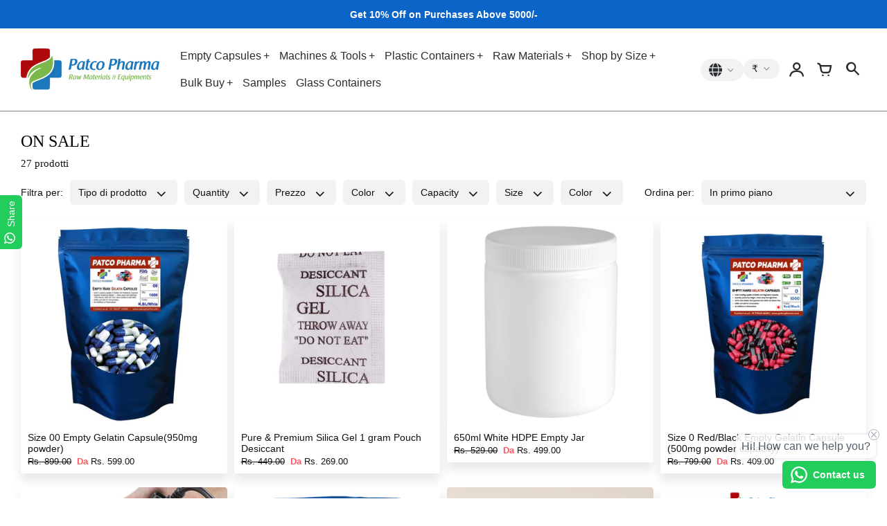

--- FILE ---
content_type: text/html; charset=utf-8
request_url: https://patcopharma.com/it/collections/on-sale
body_size: 38911
content:
<!doctype html>
<!-- California Theme Version 9.13.0 by Small Victories -->
<html class="no-js" lang="it">
  <head>
    <meta charset="utf-8">
    <meta http-equiv="X-UA-Compatible" content="IE=edge">
    <meta name="viewport" content="width=device-width,initial-scale=1">
    <meta name="theme-color" content="">
    <link rel="canonical" href="https://patcopharma.com/it/collections/on-sale">
    <link rel="preconnect" href="https://cdn.shopify.com" crossorigin>
    

    
      <title>ON SALE – Patco Pharmaceuticals Pvt. Ltd.</title>
    

    <link rel="icon" type="image/png" href="//patcopharma.com/cdn/shop/files/plus_logo.png?crop=center&height=32&v=1670599673&width=32"><meta property="og:site_name" content="Patco Pharmaceuticals Pvt. Ltd.">
<meta property="og:url" content="https://patcopharma.com/it/collections/on-sale">
<meta property="og:title" content="ON SALE">
<meta property="og:type" content="product.group">
<meta property="og:description" content="Discover premium empty capsules &amp; innovative packaging solutions at Patco Pharma. Offering gelatin &amp; vegetarian capsules from size 000-5, HDPE &amp; PET containers for pharmaceutical, nutraceutical, &amp; food industries. Custom printing &amp; packaging available. Quality, innovation, &amp; customer service. Contact us today!">

<meta name="twitter:card" content="summary_large_image">
<meta name="twitter:title" content="ON SALE">
<meta name="twitter:description" content="Discover premium empty capsules &amp; innovative packaging solutions at Patco Pharma. Offering gelatin &amp; vegetarian capsules from size 000-5, HDPE &amp; PET containers for pharmaceutical, nutraceutical, &amp; food industries. Custom printing &amp; packaging available. Quality, innovation, &amp; customer service. Contact us today!">
    <script>
  document.documentElement.className = document.documentElement.className.replace('no-js', 'js');
  window.California = {
    strings: {
      add_to_cart: "Aggiungi al carrello",
      sold_out: "Esaurito",
      unavailable: "Non disponibile",
      zoom_close: "Chiudi (Esc)",
      zoom_previous: "Precedente (tasto freccia sinistra)",
      zoom_next: "Avanti (tasto freccia destra)",
      from_price: "Da {{ price }}",
      money_format: "Rs. {{amount}}",
      addressError: "Errore durante la ricerca di quell\u0026#39;indirizzo",
      addressNoResults: "Nessun risultato per quell\u0026#39;indirizzo",
      addressQueryLimit: "Hai superato il limite di utilizzo dell'API di Google. Prendi in considerazione l'upgrade a un \u003ca href=\"https:\/\/developers.google.com\/maps\/premium\/usage-limits\"\u003ePiano Premium\u003c\/a\u003e.",
      authError: "Si è verificato un problema durante l'autenticazione della chiave API di Google Maps.",
      customer_delete_question: "Sei sicuro di voler cancellare questo indirizzo?",
      cart_empty: "Sembra che il tuo carrello sia attualmente vuoto.",
      in_stock: "In magazzino, pronto per la spedizione",
      low_stock: "Stock in esaurimento: {{ units }} articoli rimasti"
    },
    routes: {
      search: "/it/search",
      cart: "/it/cart",
      account_addresses: "/it/account/addresses"
    },
    settings: {
      predictive_search_show_queries: true
    }
  };
</script>

<script src="//patcopharma.com/cdn/shop/t/29/assets/california.js?v=6774099964340132791729229735" defer="defer"></script>



    <style data-shopify>
@font-face {
    font-family: "FontCalifornia";
    src: url('//patcopharma.com/cdn/shop/t/29/assets/california.eot?v=78575029305495394001729229735');
    src: url('//patcopharma.com/cdn/shop/t/29/assets/california.eot?%23iefix&v=78575029305495394001729229735') format('embedded-opentype'), url('//patcopharma.com/cdn/shop/t/29/assets/california.woff?v=170339837129913114111729229735') format('woff'), url('//patcopharma.com/cdn/shop/t/29/assets/california.ttf?v=91139213441876359691729229735') format('truetype'), url('//patcopharma.com/cdn/shop/t/29/assets/california.svg?v=104163633342717599791729229735') format('svg');
    font-weight: normal;
    font-style: normal;
  }
  :root {
    --font-header-family: "New York", Iowan Old Style, Apple Garamond, Baskerville, Times New Roman, Droid Serif, Times, Source Serif Pro, serif, Apple Color Emoji, Segoe UI Emoji, Segoe UI Symbol;
    --font-header-style: normal;
    --font-header-weight: 400;
    --font-header-weight-bolder: 400;
    --font-header-scale: 0.75;

    --font-base-family: "system_ui", -apple-system, 'Segoe UI', Roboto, 'Helvetica Neue', 'Noto Sans', 'Liberation Sans', Arial, sans-serif, 'Apple Color Emoji', 'Segoe UI Emoji', 'Segoe UI Symbol', 'Noto Color Emoji';
    --font-base-style: normal;
    --font-base-weight: 400;
    --font-base-weight-bolder: 700;
    --font-base-scale: 0.9;

    --color-body-bg: #ffffff;
    --color-body-text: #121212;
    --color-section-bg: #F3F3F3;
    --color-accent: #29a300;
    --color-alert: #ff555d;
    --color-success: #00730B;
    --color-dark-slideshow: #333333;
    --color-light-slideshow: #ffffff;
    --color-side-nav-bg: #F3F3F3;
    --color-side-nav-text: #121212;
    --color-header-bg: #ffffff;
    --color-header-text: #292c30;
    --color-header-border: rgba(41, 44, 48, 0.6);
    --style-header-border: 1px solid rgba(41, 44, 48, 0.6);
    --color-footer-bg: #003c7e;
    --color-footer-title: #F3F3F3;
    --color-footer-text: #ffffff;
    --color-share-text: #ffffff;
    --color-facebook-bg: #3b5998;
    --color-twitter-bg: #4099FF;
    --color-pinterest-bg: #C92228;
    
    --color-body-text-rgb: 18, 18, 18;
    --color-section-bg-rgb: 243, 243, 243;

    --color-body-text-dark: #000000;
    --color-body-text-lighten-5: #1f1f1f;
    --color-body-text-lighten-20: #454545;
    --color-body-bg-darken-5: #f2f2f2;
    --color-accent-dark: #238a00;
    --color-accent-light: rgba(41, 163, 0, 0.3);
    --color-side-nav-bg-darken-5: #e6e6e6;
    --color-header-bg-darken-5: #f2f2f2;
    --color-header-text-alpha-60: rgba(41, 44, 48, 0.6);

    --color-body-text-neg: #fff;
    --color-accent-neg: #fff;
    --color-alert-neg: #fff;
    --color-footer-text-hl: #ffffff;

    --color-body-text-light: rgba(var(--color-body-text-rgb), 0.6);
    --color-body-text-very-light: rgba(var(--color-body-text-rgb), 0.25);

    --page-max-width: 3500px;
    --content-max-width: 950px;
    --sections-distance: 30px;
  }
</style>



<link rel="preload" as="font" href="//patcopharma.com/cdn/shop/t/29/assets/california.woff?v=170339837129913114111729229735" type="font/woff" crossorigin>

<link href="//patcopharma.com/cdn/shop/t/29/assets/california.css?v=88261961258071757891729229735" rel="stylesheet" type="text/css" media="all" />
    <script>window.performance && window.performance.mark && window.performance.mark('shopify.content_for_header.start');</script><meta name="facebook-domain-verification" content="ik08tip5u3btg05qjufm67ydyyl2fu">
<meta name="facebook-domain-verification" content="phlf8ty002wxx6smo9tk16z47egfqi">
<meta name="facebook-domain-verification" content="4y2jutavgnsnombaw30o6zy0kc7xp8">
<meta name="google-site-verification" content="w-z2exjaWSCwPNpoj1Wl6k8vfhFnwcWib5lNen_BK6A">
<meta id="shopify-digital-wallet" name="shopify-digital-wallet" content="/40816083103/digital_wallets/dialog">
<link rel="alternate" type="application/atom+xml" title="Feed" href="/it/collections/on-sale.atom" />
<link rel="next" href="/it/collections/on-sale?page=2">
<link rel="alternate" hreflang="x-default" href="https://patcopharma.com/collections/on-sale">
<link rel="alternate" hreflang="en" href="https://patcopharma.com/collections/on-sale">
<link rel="alternate" hreflang="hi" href="https://patcopharma.com/hi/collections/on-sale">
<link rel="alternate" hreflang="fr" href="https://patcopharma.com/fr/collections/on-sale">
<link rel="alternate" hreflang="it" href="https://patcopharma.com/it/collections/on-sale">
<link rel="alternate" hreflang="es" href="https://patcopharma.com/es/collections/on-sale">
<link rel="alternate" hreflang="nl" href="https://patcopharma.com/nl/collections/on-sale">
<link rel="alternate" hreflang="en-AE" href="https://patcopharma.com/en-uae/collections/on-sale">
<link rel="alternate" hreflang="hi-AE" href="https://patcopharma.com/hi-uae/collections/on-sale">
<link rel="alternate" hreflang="fr-AE" href="https://patcopharma.com/fr-uae/collections/on-sale">
<link rel="alternate" hreflang="it-AE" href="https://patcopharma.com/it-uae/collections/on-sale">
<link rel="alternate" hreflang="es-AE" href="https://patcopharma.com/es-uae/collections/on-sale">
<link rel="alternate" hreflang="nl-AE" href="https://patcopharma.com/nl-uae/collections/on-sale">
<link rel="alternate" type="application/json+oembed" href="https://patcopharma.com/it/collections/on-sale.oembed">
<script async="async" src="/checkouts/internal/preloads.js?locale=it-IN"></script>
<script id="shopify-features" type="application/json">{"accessToken":"829ba5edffa66d959ecdb97357661c1e","betas":["rich-media-storefront-analytics"],"domain":"patcopharma.com","predictiveSearch":true,"shopId":40816083103,"locale":"it"}</script>
<script>var Shopify = Shopify || {};
Shopify.shop = "patcopharma.myshopify.com";
Shopify.locale = "it";
Shopify.currency = {"active":"INR","rate":"1.0"};
Shopify.country = "IN";
Shopify.theme = {"name":"New Patco Pharma Website","id":136294596767,"schema_name":"California","schema_version":"9.13.0","theme_store_id":691,"role":"main"};
Shopify.theme.handle = "null";
Shopify.theme.style = {"id":null,"handle":null};
Shopify.cdnHost = "patcopharma.com/cdn";
Shopify.routes = Shopify.routes || {};
Shopify.routes.root = "/it/";</script>
<script type="module">!function(o){(o.Shopify=o.Shopify||{}).modules=!0}(window);</script>
<script>!function(o){function n(){var o=[];function n(){o.push(Array.prototype.slice.apply(arguments))}return n.q=o,n}var t=o.Shopify=o.Shopify||{};t.loadFeatures=n(),t.autoloadFeatures=n()}(window);</script>
<script id="shop-js-analytics" type="application/json">{"pageType":"collection"}</script>
<script defer="defer" async type="module" src="//patcopharma.com/cdn/shopifycloud/shop-js/modules/v2/client.init-shop-cart-sync_DQIcCFLZ.it.esm.js"></script>
<script defer="defer" async type="module" src="//patcopharma.com/cdn/shopifycloud/shop-js/modules/v2/chunk.common_BYLi5q0m.esm.js"></script>
<script type="module">
  await import("//patcopharma.com/cdn/shopifycloud/shop-js/modules/v2/client.init-shop-cart-sync_DQIcCFLZ.it.esm.js");
await import("//patcopharma.com/cdn/shopifycloud/shop-js/modules/v2/chunk.common_BYLi5q0m.esm.js");

  window.Shopify.SignInWithShop?.initShopCartSync?.({"fedCMEnabled":true,"windoidEnabled":true});

</script>
<script>(function() {
  var isLoaded = false;
  function asyncLoad() {
    if (isLoaded) return;
    isLoaded = true;
    var urls = ["https:\/\/cstt-app.herokuapp.com\/get_script\/512ec414fcbb11ed85399273f82db618.js?v=568090\u0026shop=patcopharma.myshopify.com","https:\/\/configs.carthike.com\/carthike.js?shop=patcopharma.myshopify.com","https:\/\/sr-cdn.shiprocket.in\/sr-promise\/static\/uc.js?channel_id=4\u0026sr_company_id=471662\u0026shop=patcopharma.myshopify.com","https:\/\/sr-cdn.shiprocket.in\/sr-promise\/static\/uc.js?channel_id=4\u0026sr_company_id=2273545\u0026shop=patcopharma.myshopify.com"];
    for (var i = 0; i < urls.length; i++) {
      var s = document.createElement('script');
      s.type = 'text/javascript';
      s.async = true;
      s.src = urls[i];
      var x = document.getElementsByTagName('script')[0];
      x.parentNode.insertBefore(s, x);
    }
  };
  if(window.attachEvent) {
    window.attachEvent('onload', asyncLoad);
  } else {
    window.addEventListener('load', asyncLoad, false);
  }
})();</script>
<script id="__st">var __st={"a":40816083103,"offset":19800,"reqid":"cfb5806a-7e7f-4744-9788-6111fe33bfd2-1768385694","pageurl":"patcopharma.com\/it\/collections\/on-sale","u":"1f20eb056b79","p":"collection","rtyp":"collection","rid":279552622751};</script>
<script>window.ShopifyPaypalV4VisibilityTracking = true;</script>
<script id="captcha-bootstrap">!function(){'use strict';const t='contact',e='account',n='new_comment',o=[[t,t],['blogs',n],['comments',n],[t,'customer']],c=[[e,'customer_login'],[e,'guest_login'],[e,'recover_customer_password'],[e,'create_customer']],r=t=>t.map((([t,e])=>`form[action*='/${t}']:not([data-nocaptcha='true']) input[name='form_type'][value='${e}']`)).join(','),a=t=>()=>t?[...document.querySelectorAll(t)].map((t=>t.form)):[];function s(){const t=[...o],e=r(t);return a(e)}const i='password',u='form_key',d=['recaptcha-v3-token','g-recaptcha-response','h-captcha-response',i],f=()=>{try{return window.sessionStorage}catch{return}},m='__shopify_v',_=t=>t.elements[u];function p(t,e,n=!1){try{const o=window.sessionStorage,c=JSON.parse(o.getItem(e)),{data:r}=function(t){const{data:e,action:n}=t;return t[m]||n?{data:e,action:n}:{data:t,action:n}}(c);for(const[e,n]of Object.entries(r))t.elements[e]&&(t.elements[e].value=n);n&&o.removeItem(e)}catch(o){console.error('form repopulation failed',{error:o})}}const l='form_type',E='cptcha';function T(t){t.dataset[E]=!0}const w=window,h=w.document,L='Shopify',v='ce_forms',y='captcha';let A=!1;((t,e)=>{const n=(g='f06e6c50-85a8-45c8-87d0-21a2b65856fe',I='https://cdn.shopify.com/shopifycloud/storefront-forms-hcaptcha/ce_storefront_forms_captcha_hcaptcha.v1.5.2.iife.js',D={infoText:'Protetto da hCaptcha',privacyText:'Privacy',termsText:'Termini'},(t,e,n)=>{const o=w[L][v],c=o.bindForm;if(c)return c(t,g,e,D).then(n);var r;o.q.push([[t,g,e,D],n]),r=I,A||(h.body.append(Object.assign(h.createElement('script'),{id:'captcha-provider',async:!0,src:r})),A=!0)});var g,I,D;w[L]=w[L]||{},w[L][v]=w[L][v]||{},w[L][v].q=[],w[L][y]=w[L][y]||{},w[L][y].protect=function(t,e){n(t,void 0,e),T(t)},Object.freeze(w[L][y]),function(t,e,n,w,h,L){const[v,y,A,g]=function(t,e,n){const i=e?o:[],u=t?c:[],d=[...i,...u],f=r(d),m=r(i),_=r(d.filter((([t,e])=>n.includes(e))));return[a(f),a(m),a(_),s()]}(w,h,L),I=t=>{const e=t.target;return e instanceof HTMLFormElement?e:e&&e.form},D=t=>v().includes(t);t.addEventListener('submit',(t=>{const e=I(t);if(!e)return;const n=D(e)&&!e.dataset.hcaptchaBound&&!e.dataset.recaptchaBound,o=_(e),c=g().includes(e)&&(!o||!o.value);(n||c)&&t.preventDefault(),c&&!n&&(function(t){try{if(!f())return;!function(t){const e=f();if(!e)return;const n=_(t);if(!n)return;const o=n.value;o&&e.removeItem(o)}(t);const e=Array.from(Array(32),(()=>Math.random().toString(36)[2])).join('');!function(t,e){_(t)||t.append(Object.assign(document.createElement('input'),{type:'hidden',name:u})),t.elements[u].value=e}(t,e),function(t,e){const n=f();if(!n)return;const o=[...t.querySelectorAll(`input[type='${i}']`)].map((({name:t})=>t)),c=[...d,...o],r={};for(const[a,s]of new FormData(t).entries())c.includes(a)||(r[a]=s);n.setItem(e,JSON.stringify({[m]:1,action:t.action,data:r}))}(t,e)}catch(e){console.error('failed to persist form',e)}}(e),e.submit())}));const S=(t,e)=>{t&&!t.dataset[E]&&(n(t,e.some((e=>e===t))),T(t))};for(const o of['focusin','change'])t.addEventListener(o,(t=>{const e=I(t);D(e)&&S(e,y())}));const B=e.get('form_key'),M=e.get(l),P=B&&M;t.addEventListener('DOMContentLoaded',(()=>{const t=y();if(P)for(const e of t)e.elements[l].value===M&&p(e,B);[...new Set([...A(),...v().filter((t=>'true'===t.dataset.shopifyCaptcha))])].forEach((e=>S(e,t)))}))}(h,new URLSearchParams(w.location.search),n,t,e,['guest_login'])})(!0,!0)}();</script>
<script integrity="sha256-4kQ18oKyAcykRKYeNunJcIwy7WH5gtpwJnB7kiuLZ1E=" data-source-attribution="shopify.loadfeatures" defer="defer" src="//patcopharma.com/cdn/shopifycloud/storefront/assets/storefront/load_feature-a0a9edcb.js" crossorigin="anonymous"></script>
<script data-source-attribution="shopify.dynamic_checkout.dynamic.init">var Shopify=Shopify||{};Shopify.PaymentButton=Shopify.PaymentButton||{isStorefrontPortableWallets:!0,init:function(){window.Shopify.PaymentButton.init=function(){};var t=document.createElement("script");t.src="https://patcopharma.com/cdn/shopifycloud/portable-wallets/latest/portable-wallets.it.js",t.type="module",document.head.appendChild(t)}};
</script>
<script data-source-attribution="shopify.dynamic_checkout.buyer_consent">
  function portableWalletsHideBuyerConsent(e){var t=document.getElementById("shopify-buyer-consent"),n=document.getElementById("shopify-subscription-policy-button");t&&n&&(t.classList.add("hidden"),t.setAttribute("aria-hidden","true"),n.removeEventListener("click",e))}function portableWalletsShowBuyerConsent(e){var t=document.getElementById("shopify-buyer-consent"),n=document.getElementById("shopify-subscription-policy-button");t&&n&&(t.classList.remove("hidden"),t.removeAttribute("aria-hidden"),n.addEventListener("click",e))}window.Shopify?.PaymentButton&&(window.Shopify.PaymentButton.hideBuyerConsent=portableWalletsHideBuyerConsent,window.Shopify.PaymentButton.showBuyerConsent=portableWalletsShowBuyerConsent);
</script>
<script data-source-attribution="shopify.dynamic_checkout.cart.bootstrap">document.addEventListener("DOMContentLoaded",(function(){function t(){return document.querySelector("shopify-accelerated-checkout-cart, shopify-accelerated-checkout")}if(t())Shopify.PaymentButton.init();else{new MutationObserver((function(e,n){t()&&(Shopify.PaymentButton.init(),n.disconnect())})).observe(document.body,{childList:!0,subtree:!0})}}));
</script>

<script>window.performance && window.performance.mark && window.performance.mark('shopify.content_for_header.end');</script>
  <!-- BEGIN app block: shopify://apps/ck-whatsapp/blocks/app-embed-block/ce4c5d89-06d5-4502-b18d-35d424a3f693 --><!-- END app block --><!-- BEGIN app block: shopify://apps/judge-me-reviews/blocks/judgeme_core/61ccd3b1-a9f2-4160-9fe9-4fec8413e5d8 --><!-- Start of Judge.me Core -->






<link rel="dns-prefetch" href="https://cdnwidget.judge.me">
<link rel="dns-prefetch" href="https://cdn.judge.me">
<link rel="dns-prefetch" href="https://cdn1.judge.me">
<link rel="dns-prefetch" href="https://api.judge.me">

<script data-cfasync='false' class='jdgm-settings-script'>window.jdgmSettings={"pagination":5,"disable_web_reviews":false,"badge_no_review_text":"No reviews","badge_n_reviews_text":"{{ n }} review/reviews","badge_star_color":"#fec600","hide_badge_preview_if_no_reviews":true,"badge_hide_text":false,"enforce_center_preview_badge":false,"widget_title":"Customer Reviews","widget_open_form_text":"Write a review","widget_close_form_text":"Cancel review","widget_refresh_page_text":"Refresh page","widget_summary_text":"Based on {{ number_of_reviews }} review/reviews","widget_no_review_text":"Be the first to write a review","widget_name_field_text":"Display name","widget_verified_name_field_text":"Verified Name (public)","widget_name_placeholder_text":"Display name","widget_required_field_error_text":"This field is required.","widget_email_field_text":"Email address","widget_verified_email_field_text":"Verified Email (private, can not be edited)","widget_email_placeholder_text":"Your email address","widget_email_field_error_text":"Please enter a valid email address.","widget_rating_field_text":"Rating","widget_review_title_field_text":"Review Title","widget_review_title_placeholder_text":"Give your review a title","widget_review_body_field_text":"Review content","widget_review_body_placeholder_text":"Start writing here...","widget_pictures_field_text":"Picture/Video (optional)","widget_submit_review_text":"Submit Review","widget_submit_verified_review_text":"Submit Verified Review","widget_submit_success_msg_with_auto_publish":"Thank you! Please refresh the page in a few moments to see your review. You can remove or edit your review by logging into \u003ca href='https://judge.me/login' target='_blank' rel='nofollow noopener'\u003eJudge.me\u003c/a\u003e","widget_submit_success_msg_no_auto_publish":"Thank you! Your review will be published as soon as it is approved by the shop admin. You can remove or edit your review by logging into \u003ca href='https://judge.me/login' target='_blank' rel='nofollow noopener'\u003eJudge.me\u003c/a\u003e","widget_show_default_reviews_out_of_total_text":"Showing {{ n_reviews_shown }} out of {{ n_reviews }} reviews.","widget_show_all_link_text":"Show all","widget_show_less_link_text":"Show less","widget_author_said_text":"{{ reviewer_name }} said:","widget_days_text":"{{ n }} days ago","widget_weeks_text":"{{ n }} week/weeks ago","widget_months_text":"{{ n }} month/months ago","widget_years_text":"{{ n }} year/years ago","widget_yesterday_text":"Yesterday","widget_today_text":"Today","widget_replied_text":"\u003e\u003e {{ shop_name }} replied:","widget_read_more_text":"Read more","widget_reviewer_name_as_initial":"","widget_rating_filter_color":"#fbcd0a","widget_rating_filter_see_all_text":"See all reviews","widget_sorting_most_recent_text":"Most Recent","widget_sorting_highest_rating_text":"Highest Rating","widget_sorting_lowest_rating_text":"Lowest Rating","widget_sorting_with_pictures_text":"Only Pictures","widget_sorting_most_helpful_text":"Most Helpful","widget_open_question_form_text":"Ask a question","widget_reviews_subtab_text":"Reviews","widget_questions_subtab_text":"Questions","widget_question_label_text":"Question","widget_answer_label_text":"Answer","widget_question_placeholder_text":"Write your question here","widget_submit_question_text":"Submit Question","widget_question_submit_success_text":"Thank you for your question! We will notify you once it gets answered.","widget_star_color":"#fec600","verified_badge_text":"Verified","verified_badge_bg_color":"","verified_badge_text_color":"","verified_badge_placement":"left-of-reviewer-name","widget_review_max_height":"","widget_hide_border":false,"widget_social_share":false,"widget_thumb":false,"widget_review_location_show":false,"widget_location_format":"","all_reviews_include_out_of_store_products":true,"all_reviews_out_of_store_text":"(out of store)","all_reviews_pagination":100,"all_reviews_product_name_prefix_text":"about","enable_review_pictures":true,"enable_question_anwser":false,"widget_theme":"default","review_date_format":"mm/dd/yyyy","default_sort_method":"most-recent","widget_product_reviews_subtab_text":"Product Reviews","widget_shop_reviews_subtab_text":"Shop Reviews","widget_other_products_reviews_text":"Reviews for other products","widget_store_reviews_subtab_text":"Store reviews","widget_no_store_reviews_text":"This store hasn't received any reviews yet","widget_web_restriction_product_reviews_text":"This product hasn't received any reviews yet","widget_no_items_text":"No items found","widget_show_more_text":"Show more","widget_write_a_store_review_text":"Write a Store Review","widget_other_languages_heading":"Reviews in Other Languages","widget_translate_review_text":"Translate review to {{ language }}","widget_translating_review_text":"Translating...","widget_show_original_translation_text":"Show original ({{ language }})","widget_translate_review_failed_text":"Review couldn't be translated.","widget_translate_review_retry_text":"Retry","widget_translate_review_try_again_later_text":"Try again later","show_product_url_for_grouped_product":false,"widget_sorting_pictures_first_text":"Pictures First","show_pictures_on_all_rev_page_mobile":false,"show_pictures_on_all_rev_page_desktop":false,"floating_tab_hide_mobile_install_preference":false,"floating_tab_button_name":"★ Reviews","floating_tab_title":"Let customers speak for us","floating_tab_button_color":"","floating_tab_button_background_color":"","floating_tab_url":"","floating_tab_url_enabled":false,"floating_tab_tab_style":"text","all_reviews_text_badge_text":"Customers rate us {{ shop.metafields.judgeme.all_reviews_rating | round: 1 }}/5 based on {{ shop.metafields.judgeme.all_reviews_count }} reviews.","all_reviews_text_badge_text_branded_style":"{{ shop.metafields.judgeme.all_reviews_rating | round: 1 }} out of 5 stars based on {{ shop.metafields.judgeme.all_reviews_count }} reviews","is_all_reviews_text_badge_a_link":false,"show_stars_for_all_reviews_text_badge":false,"all_reviews_text_badge_url":"","all_reviews_text_style":"text","all_reviews_text_color_style":"judgeme_brand_color","all_reviews_text_color":"#108474","all_reviews_text_show_jm_brand":true,"featured_carousel_show_header":true,"featured_carousel_title":"Let customers speak for us","testimonials_carousel_title":"Customers are saying","videos_carousel_title":"Real customer stories","cards_carousel_title":"Customers are saying","featured_carousel_count_text":"from {{ n }} reviews","featured_carousel_add_link_to_all_reviews_page":false,"featured_carousel_url":"","featured_carousel_show_images":true,"featured_carousel_autoslide_interval":5,"featured_carousel_arrows_on_the_sides":true,"featured_carousel_height":250,"featured_carousel_width":100,"featured_carousel_image_size":0,"featured_carousel_image_height":250,"featured_carousel_arrow_color":"#aad8f8","verified_count_badge_style":"vintage","verified_count_badge_orientation":"horizontal","verified_count_badge_color_style":"judgeme_brand_color","verified_count_badge_color":"#108474","is_verified_count_badge_a_link":false,"verified_count_badge_url":"","verified_count_badge_show_jm_brand":true,"widget_rating_preset_default":5,"widget_first_sub_tab":"product-reviews","widget_show_histogram":true,"widget_histogram_use_custom_color":false,"widget_pagination_use_custom_color":false,"widget_star_use_custom_color":true,"widget_verified_badge_use_custom_color":false,"widget_write_review_use_custom_color":false,"picture_reminder_submit_button":"Upload Pictures","enable_review_videos":false,"mute_video_by_default":false,"widget_sorting_videos_first_text":"Videos First","widget_review_pending_text":"Pending","featured_carousel_items_for_large_screen":5,"social_share_options_order":"Facebook,Twitter","remove_microdata_snippet":true,"disable_json_ld":false,"enable_json_ld_products":false,"preview_badge_show_question_text":false,"preview_badge_no_question_text":"No questions","preview_badge_n_question_text":"{{ number_of_questions }} question/questions","qa_badge_show_icon":false,"qa_badge_position":"same-row","remove_judgeme_branding":false,"widget_add_search_bar":false,"widget_search_bar_placeholder":"Search","widget_sorting_verified_only_text":"Verified only","featured_carousel_theme":"default","featured_carousel_show_rating":true,"featured_carousel_show_title":true,"featured_carousel_show_body":true,"featured_carousel_show_date":false,"featured_carousel_show_reviewer":true,"featured_carousel_show_product":false,"featured_carousel_header_background_color":"#108474","featured_carousel_header_text_color":"#ffffff","featured_carousel_name_product_separator":"reviewed","featured_carousel_full_star_background":"#108474","featured_carousel_empty_star_background":"#dadada","featured_carousel_vertical_theme_background":"#f9fafb","featured_carousel_verified_badge_enable":false,"featured_carousel_verified_badge_color":"#108474","featured_carousel_border_style":"round","featured_carousel_review_line_length_limit":3,"featured_carousel_more_reviews_button_text":"Read more reviews","featured_carousel_view_product_button_text":"View product","all_reviews_page_load_reviews_on":"scroll","all_reviews_page_load_more_text":"Load More Reviews","disable_fb_tab_reviews":false,"enable_ajax_cdn_cache":false,"widget_public_name_text":"displayed publicly like","default_reviewer_name":"John Smith","default_reviewer_name_has_non_latin":true,"widget_reviewer_anonymous":"Anonymous","medals_widget_title":"Judge.me Review Medals","medals_widget_background_color":"#f9fafb","medals_widget_position":"footer_all_pages","medals_widget_border_color":"#f9fafb","medals_widget_verified_text_position":"left","medals_widget_use_monochromatic_version":false,"medals_widget_elements_color":"#108474","show_reviewer_avatar":true,"widget_invalid_yt_video_url_error_text":"Not a YouTube video URL","widget_max_length_field_error_text":"Please enter no more than {0} characters.","widget_show_country_flag":false,"widget_show_collected_via_shop_app":true,"widget_verified_by_shop_badge_style":"light","widget_verified_by_shop_text":"Verified by Shop","widget_show_photo_gallery":true,"widget_load_with_code_splitting":true,"widget_ugc_install_preference":false,"widget_ugc_title":"Made by us, Shared by you","widget_ugc_subtitle":"Tag us to see your picture featured in our page","widget_ugc_arrows_color":"#ffffff","widget_ugc_primary_button_text":"Buy Now","widget_ugc_primary_button_background_color":"#108474","widget_ugc_primary_button_text_color":"#ffffff","widget_ugc_primary_button_border_width":"0","widget_ugc_primary_button_border_style":"none","widget_ugc_primary_button_border_color":"#108474","widget_ugc_primary_button_border_radius":"25","widget_ugc_secondary_button_text":"Load More","widget_ugc_secondary_button_background_color":"#ffffff","widget_ugc_secondary_button_text_color":"#108474","widget_ugc_secondary_button_border_width":"2","widget_ugc_secondary_button_border_style":"solid","widget_ugc_secondary_button_border_color":"#108474","widget_ugc_secondary_button_border_radius":"25","widget_ugc_reviews_button_text":"View Reviews","widget_ugc_reviews_button_background_color":"#ffffff","widget_ugc_reviews_button_text_color":"#108474","widget_ugc_reviews_button_border_width":"2","widget_ugc_reviews_button_border_style":"solid","widget_ugc_reviews_button_border_color":"#108474","widget_ugc_reviews_button_border_radius":"25","widget_ugc_reviews_button_link_to":"judgeme-reviews-page","widget_ugc_show_post_date":true,"widget_ugc_max_width":"800","widget_rating_metafield_value_type":true,"widget_primary_color":"#108474","widget_enable_secondary_color":false,"widget_secondary_color":"#edf5f5","widget_summary_average_rating_text":"{{ average_rating }} out of 5","widget_media_grid_title":"Customer photos \u0026 videos","widget_media_grid_see_more_text":"See more","widget_round_style":false,"widget_show_product_medals":true,"widget_verified_by_judgeme_text":"Verified by Judge.me","widget_show_store_medals":true,"widget_verified_by_judgeme_text_in_store_medals":"Verified by Judge.me","widget_media_field_exceed_quantity_message":"Sorry, we can only accept {{ max_media }} for one review.","widget_media_field_exceed_limit_message":"{{ file_name }} is too large, please select a {{ media_type }} less than {{ size_limit }}MB.","widget_review_submitted_text":"Review Submitted!","widget_question_submitted_text":"Question Submitted!","widget_close_form_text_question":"Cancel","widget_write_your_answer_here_text":"Write your answer here","widget_enabled_branded_link":true,"widget_show_collected_by_judgeme":true,"widget_reviewer_name_color":"","widget_write_review_text_color":"","widget_write_review_bg_color":"","widget_collected_by_judgeme_text":"collected by Judge.me","widget_pagination_type":"standard","widget_load_more_text":"Load More","widget_load_more_color":"#108474","widget_full_review_text":"Full Review","widget_read_more_reviews_text":"Read More Reviews","widget_read_questions_text":"Read Questions","widget_questions_and_answers_text":"Questions \u0026 Answers","widget_verified_by_text":"Verified by","widget_verified_text":"Verified","widget_number_of_reviews_text":"{{ number_of_reviews }} reviews","widget_back_button_text":"Back","widget_next_button_text":"Next","widget_custom_forms_filter_button":"Filters","custom_forms_style":"vertical","widget_show_review_information":false,"how_reviews_are_collected":"How reviews are collected?","widget_show_review_keywords":false,"widget_gdpr_statement":"How we use your data: We'll only contact you about the review you left, and only if necessary. By submitting your review, you agree to Judge.me's \u003ca href='https://judge.me/terms' target='_blank' rel='nofollow noopener'\u003eterms\u003c/a\u003e, \u003ca href='https://judge.me/privacy' target='_blank' rel='nofollow noopener'\u003eprivacy\u003c/a\u003e and \u003ca href='https://judge.me/content-policy' target='_blank' rel='nofollow noopener'\u003econtent\u003c/a\u003e policies.","widget_multilingual_sorting_enabled":false,"widget_translate_review_content_enabled":false,"widget_translate_review_content_method":"manual","popup_widget_review_selection":"automatically_with_pictures","popup_widget_round_border_style":true,"popup_widget_show_title":true,"popup_widget_show_body":true,"popup_widget_show_reviewer":false,"popup_widget_show_product":true,"popup_widget_show_pictures":true,"popup_widget_use_review_picture":true,"popup_widget_show_on_home_page":true,"popup_widget_show_on_product_page":true,"popup_widget_show_on_collection_page":true,"popup_widget_show_on_cart_page":true,"popup_widget_position":"bottom_left","popup_widget_first_review_delay":5,"popup_widget_duration":5,"popup_widget_interval":5,"popup_widget_review_count":5,"popup_widget_hide_on_mobile":true,"review_snippet_widget_round_border_style":true,"review_snippet_widget_card_color":"#FFFFFF","review_snippet_widget_slider_arrows_background_color":"#FFFFFF","review_snippet_widget_slider_arrows_color":"#000000","review_snippet_widget_star_color":"#108474","show_product_variant":false,"all_reviews_product_variant_label_text":"Variant: ","widget_show_verified_branding":false,"widget_ai_summary_title":"Customers say","widget_ai_summary_disclaimer":"AI-powered review summary based on recent customer reviews","widget_show_ai_summary":false,"widget_show_ai_summary_bg":false,"widget_show_review_title_input":true,"redirect_reviewers_invited_via_email":"review_widget","request_store_review_after_product_review":false,"request_review_other_products_in_order":false,"review_form_color_scheme":"default","review_form_corner_style":"square","review_form_star_color":{},"review_form_text_color":"#333333","review_form_background_color":"#ffffff","review_form_field_background_color":"#fafafa","review_form_button_color":{},"review_form_button_text_color":"#ffffff","review_form_modal_overlay_color":"#000000","review_content_screen_title_text":"How would you rate this product?","review_content_introduction_text":"We would love it if you would share a bit about your experience.","store_review_form_title_text":"How would you rate this store?","store_review_form_introduction_text":"We would love it if you would share a bit about your experience.","show_review_guidance_text":true,"one_star_review_guidance_text":"Poor","five_star_review_guidance_text":"Great","customer_information_screen_title_text":"About you","customer_information_introduction_text":"Please tell us more about you.","custom_questions_screen_title_text":"Your experience in more detail","custom_questions_introduction_text":"Here are a few questions to help us understand more about your experience.","review_submitted_screen_title_text":"Thanks for your review!","review_submitted_screen_thank_you_text":"We are processing it and it will appear on the store soon.","review_submitted_screen_email_verification_text":"Please confirm your email by clicking the link we just sent you. This helps us keep reviews authentic.","review_submitted_request_store_review_text":"Would you like to share your experience of shopping with us?","review_submitted_review_other_products_text":"Would you like to review these products?","store_review_screen_title_text":"Would you like to share your experience of shopping with us?","store_review_introduction_text":"We value your feedback and use it to improve. Please share any thoughts or suggestions you have.","reviewer_media_screen_title_picture_text":"Share a picture","reviewer_media_introduction_picture_text":"Upload a photo to support your review.","reviewer_media_screen_title_video_text":"Share a video","reviewer_media_introduction_video_text":"Upload a video to support your review.","reviewer_media_screen_title_picture_or_video_text":"Share a picture or video","reviewer_media_introduction_picture_or_video_text":"Upload a photo or video to support your review.","reviewer_media_youtube_url_text":"Paste your Youtube URL here","advanced_settings_next_step_button_text":"Next","advanced_settings_close_review_button_text":"Close","modal_write_review_flow":false,"write_review_flow_required_text":"Required","write_review_flow_privacy_message_text":"We respect your privacy.","write_review_flow_anonymous_text":"Post review as anonymous","write_review_flow_visibility_text":"This won't be visible to other customers.","write_review_flow_multiple_selection_help_text":"Select as many as you like","write_review_flow_single_selection_help_text":"Select one option","write_review_flow_required_field_error_text":"This field is required","write_review_flow_invalid_email_error_text":"Please enter a valid email address","write_review_flow_max_length_error_text":"Max. {{ max_length }} characters.","write_review_flow_media_upload_text":"\u003cb\u003eClick to upload\u003c/b\u003e or drag and drop","write_review_flow_gdpr_statement":"We'll only contact you about your review if necessary. By submitting your review, you agree to our \u003ca href='https://judge.me/terms' target='_blank' rel='nofollow noopener'\u003eterms and conditions\u003c/a\u003e and \u003ca href='https://judge.me/privacy' target='_blank' rel='nofollow noopener'\u003eprivacy policy\u003c/a\u003e.","rating_only_reviews_enabled":false,"show_negative_reviews_help_screen":false,"new_review_flow_help_screen_rating_threshold":3,"negative_review_resolution_screen_title_text":"Tell us more","negative_review_resolution_text":"Your experience matters to us. If there were issues with your purchase, we're here to help. Feel free to reach out to us, we'd love the opportunity to make things right.","negative_review_resolution_button_text":"Contact us","negative_review_resolution_proceed_with_review_text":"Leave a review","negative_review_resolution_subject":"Issue with purchase from {{ shop_name }}.{{ order_name }}","preview_badge_collection_page_install_status":false,"widget_review_custom_css":"","preview_badge_custom_css":"","preview_badge_stars_count":"5-stars","featured_carousel_custom_css":"","floating_tab_custom_css":"","all_reviews_widget_custom_css":"","medals_widget_custom_css":"","verified_badge_custom_css":"","all_reviews_text_custom_css":"","transparency_badges_collected_via_store_invite":false,"transparency_badges_from_another_provider":false,"transparency_badges_collected_from_store_visitor":false,"transparency_badges_collected_by_verified_review_provider":false,"transparency_badges_earned_reward":false,"transparency_badges_collected_via_store_invite_text":"Review collected via store invitation","transparency_badges_from_another_provider_text":"Review collected from another provider","transparency_badges_collected_from_store_visitor_text":"Review collected from a store visitor","transparency_badges_written_in_google_text":"Review written in Google","transparency_badges_written_in_etsy_text":"Review written in Etsy","transparency_badges_written_in_shop_app_text":"Review written in Shop App","transparency_badges_earned_reward_text":"Review earned a reward for future purchase","product_review_widget_per_page":10,"widget_store_review_label_text":"Review about the store","checkout_comment_extension_title_on_product_page":"Customer Comments","checkout_comment_extension_num_latest_comment_show":5,"checkout_comment_extension_format":"name_and_timestamp","checkout_comment_customer_name":"last_initial","checkout_comment_comment_notification":true,"preview_badge_collection_page_install_preference":true,"preview_badge_home_page_install_preference":false,"preview_badge_product_page_install_preference":true,"review_widget_install_preference":"","review_carousel_install_preference":false,"floating_reviews_tab_install_preference":"none","verified_reviews_count_badge_install_preference":false,"all_reviews_text_install_preference":false,"review_widget_best_location":true,"judgeme_medals_install_preference":false,"review_widget_revamp_enabled":false,"review_widget_qna_enabled":false,"review_widget_header_theme":"minimal","review_widget_widget_title_enabled":true,"review_widget_header_text_size":"medium","review_widget_header_text_weight":"regular","review_widget_average_rating_style":"compact","review_widget_bar_chart_enabled":true,"review_widget_bar_chart_type":"numbers","review_widget_bar_chart_style":"standard","review_widget_expanded_media_gallery_enabled":false,"review_widget_reviews_section_theme":"standard","review_widget_image_style":"thumbnails","review_widget_review_image_ratio":"square","review_widget_stars_size":"medium","review_widget_verified_badge":"standard_text","review_widget_review_title_text_size":"medium","review_widget_review_text_size":"medium","review_widget_review_text_length":"medium","review_widget_number_of_columns_desktop":3,"review_widget_carousel_transition_speed":5,"review_widget_custom_questions_answers_display":"always","review_widget_button_text_color":"#FFFFFF","review_widget_text_color":"#000000","review_widget_lighter_text_color":"#7B7B7B","review_widget_corner_styling":"soft","review_widget_review_word_singular":"review","review_widget_review_word_plural":"reviews","review_widget_voting_label":"Helpful?","review_widget_shop_reply_label":"Reply from {{ shop_name }}:","review_widget_filters_title":"Filters","qna_widget_question_word_singular":"Question","qna_widget_question_word_plural":"Questions","qna_widget_answer_reply_label":"Answer from {{ answerer_name }}:","qna_content_screen_title_text":"Ask a question about this product","qna_widget_question_required_field_error_text":"Please enter your question.","qna_widget_flow_gdpr_statement":"We'll only contact you about your question if necessary. By submitting your question, you agree to our \u003ca href='https://judge.me/terms' target='_blank' rel='nofollow noopener'\u003eterms and conditions\u003c/a\u003e and \u003ca href='https://judge.me/privacy' target='_blank' rel='nofollow noopener'\u003eprivacy policy\u003c/a\u003e.","qna_widget_question_submitted_text":"Thanks for your question!","qna_widget_close_form_text_question":"Close","qna_widget_question_submit_success_text":"We’ll notify you by email when your question is answered.","all_reviews_widget_v2025_enabled":false,"all_reviews_widget_v2025_header_theme":"default","all_reviews_widget_v2025_widget_title_enabled":true,"all_reviews_widget_v2025_header_text_size":"medium","all_reviews_widget_v2025_header_text_weight":"regular","all_reviews_widget_v2025_average_rating_style":"compact","all_reviews_widget_v2025_bar_chart_enabled":true,"all_reviews_widget_v2025_bar_chart_type":"numbers","all_reviews_widget_v2025_bar_chart_style":"standard","all_reviews_widget_v2025_expanded_media_gallery_enabled":false,"all_reviews_widget_v2025_show_store_medals":true,"all_reviews_widget_v2025_show_photo_gallery":true,"all_reviews_widget_v2025_show_review_keywords":false,"all_reviews_widget_v2025_show_ai_summary":false,"all_reviews_widget_v2025_show_ai_summary_bg":false,"all_reviews_widget_v2025_add_search_bar":false,"all_reviews_widget_v2025_default_sort_method":"most-recent","all_reviews_widget_v2025_reviews_per_page":10,"all_reviews_widget_v2025_reviews_section_theme":"default","all_reviews_widget_v2025_image_style":"thumbnails","all_reviews_widget_v2025_review_image_ratio":"square","all_reviews_widget_v2025_stars_size":"medium","all_reviews_widget_v2025_verified_badge":"bold_badge","all_reviews_widget_v2025_review_title_text_size":"medium","all_reviews_widget_v2025_review_text_size":"medium","all_reviews_widget_v2025_review_text_length":"medium","all_reviews_widget_v2025_number_of_columns_desktop":3,"all_reviews_widget_v2025_carousel_transition_speed":5,"all_reviews_widget_v2025_custom_questions_answers_display":"always","all_reviews_widget_v2025_show_product_variant":false,"all_reviews_widget_v2025_show_reviewer_avatar":true,"all_reviews_widget_v2025_reviewer_name_as_initial":"","all_reviews_widget_v2025_review_location_show":false,"all_reviews_widget_v2025_location_format":"","all_reviews_widget_v2025_show_country_flag":false,"all_reviews_widget_v2025_verified_by_shop_badge_style":"light","all_reviews_widget_v2025_social_share":false,"all_reviews_widget_v2025_social_share_options_order":"Facebook,Twitter,LinkedIn,Pinterest","all_reviews_widget_v2025_pagination_type":"standard","all_reviews_widget_v2025_button_text_color":"#FFFFFF","all_reviews_widget_v2025_text_color":"#000000","all_reviews_widget_v2025_lighter_text_color":"#7B7B7B","all_reviews_widget_v2025_corner_styling":"soft","all_reviews_widget_v2025_title":"Customer reviews","all_reviews_widget_v2025_ai_summary_title":"Customers say about this store","all_reviews_widget_v2025_no_review_text":"Be the first to write a review","platform":"shopify","branding_url":"https://app.judge.me/reviews/stores/patcopharma.com","branding_text":"Powered by Judge.me","locale":"en","reply_name":"Patco Pharmaceuticals Pvt. Ltd.","widget_version":"3.0","footer":true,"autopublish":true,"review_dates":true,"enable_custom_form":false,"shop_use_review_site":true,"shop_locale":"en","enable_multi_locales_translations":false,"show_review_title_input":true,"review_verification_email_status":"always","can_be_branded":true,"reply_name_text":"Patco Pharmaceuticals Pvt. Ltd."};</script> <style class='jdgm-settings-style'>.jdgm-xx{left:0}:root{--jdgm-primary-color: #108474;--jdgm-secondary-color: rgba(16,132,116,0.1);--jdgm-star-color: #fec600;--jdgm-write-review-text-color: white;--jdgm-write-review-bg-color: #108474;--jdgm-paginate-color: #108474;--jdgm-border-radius: 0;--jdgm-reviewer-name-color: #108474}.jdgm-histogram__bar-content{background-color:#108474}.jdgm-rev[data-verified-buyer=true] .jdgm-rev__icon.jdgm-rev__icon:after,.jdgm-rev__buyer-badge.jdgm-rev__buyer-badge{color:white;background-color:#108474}.jdgm-review-widget--small .jdgm-gallery.jdgm-gallery .jdgm-gallery__thumbnail-link:nth-child(8) .jdgm-gallery__thumbnail-wrapper.jdgm-gallery__thumbnail-wrapper:before{content:"See more"}@media only screen and (min-width: 768px){.jdgm-gallery.jdgm-gallery .jdgm-gallery__thumbnail-link:nth-child(8) .jdgm-gallery__thumbnail-wrapper.jdgm-gallery__thumbnail-wrapper:before{content:"See more"}}.jdgm-preview-badge .jdgm-star.jdgm-star{color:#fec600}.jdgm-prev-badge[data-average-rating='0.00']{display:none !important}.jdgm-author-all-initials{display:none !important}.jdgm-author-last-initial{display:none !important}.jdgm-rev-widg__title{visibility:hidden}.jdgm-rev-widg__summary-text{visibility:hidden}.jdgm-prev-badge__text{visibility:hidden}.jdgm-rev__prod-link-prefix:before{content:'about'}.jdgm-rev__variant-label:before{content:'Variant: '}.jdgm-rev__out-of-store-text:before{content:'(out of store)'}@media only screen and (min-width: 768px){.jdgm-rev__pics .jdgm-rev_all-rev-page-picture-separator,.jdgm-rev__pics .jdgm-rev__product-picture{display:none}}@media only screen and (max-width: 768px){.jdgm-rev__pics .jdgm-rev_all-rev-page-picture-separator,.jdgm-rev__pics .jdgm-rev__product-picture{display:none}}.jdgm-preview-badge[data-template="index"]{display:none !important}.jdgm-verified-count-badget[data-from-snippet="true"]{display:none !important}.jdgm-carousel-wrapper[data-from-snippet="true"]{display:none !important}.jdgm-all-reviews-text[data-from-snippet="true"]{display:none !important}.jdgm-medals-section[data-from-snippet="true"]{display:none !important}.jdgm-ugc-media-wrapper[data-from-snippet="true"]{display:none !important}.jdgm-rev__transparency-badge[data-badge-type="review_collected_via_store_invitation"]{display:none !important}.jdgm-rev__transparency-badge[data-badge-type="review_collected_from_another_provider"]{display:none !important}.jdgm-rev__transparency-badge[data-badge-type="review_collected_from_store_visitor"]{display:none !important}.jdgm-rev__transparency-badge[data-badge-type="review_written_in_etsy"]{display:none !important}.jdgm-rev__transparency-badge[data-badge-type="review_written_in_google_business"]{display:none !important}.jdgm-rev__transparency-badge[data-badge-type="review_written_in_shop_app"]{display:none !important}.jdgm-rev__transparency-badge[data-badge-type="review_earned_for_future_purchase"]{display:none !important}.jdgm-review-snippet-widget .jdgm-rev-snippet-widget__cards-container .jdgm-rev-snippet-card{border-radius:8px;background:#fff}.jdgm-review-snippet-widget .jdgm-rev-snippet-widget__cards-container .jdgm-rev-snippet-card__rev-rating .jdgm-star{color:#108474}.jdgm-review-snippet-widget .jdgm-rev-snippet-widget__prev-btn,.jdgm-review-snippet-widget .jdgm-rev-snippet-widget__next-btn{border-radius:50%;background:#fff}.jdgm-review-snippet-widget .jdgm-rev-snippet-widget__prev-btn>svg,.jdgm-review-snippet-widget .jdgm-rev-snippet-widget__next-btn>svg{fill:#000}.jdgm-full-rev-modal.rev-snippet-widget .jm-mfp-container .jm-mfp-content,.jdgm-full-rev-modal.rev-snippet-widget .jm-mfp-container .jdgm-full-rev__icon,.jdgm-full-rev-modal.rev-snippet-widget .jm-mfp-container .jdgm-full-rev__pic-img,.jdgm-full-rev-modal.rev-snippet-widget .jm-mfp-container .jdgm-full-rev__reply{border-radius:8px}.jdgm-full-rev-modal.rev-snippet-widget .jm-mfp-container .jdgm-full-rev[data-verified-buyer="true"] .jdgm-full-rev__icon::after{border-radius:8px}.jdgm-full-rev-modal.rev-snippet-widget .jm-mfp-container .jdgm-full-rev .jdgm-rev__buyer-badge{border-radius:calc( 8px / 2 )}.jdgm-full-rev-modal.rev-snippet-widget .jm-mfp-container .jdgm-full-rev .jdgm-full-rev__replier::before{content:'Patco Pharmaceuticals Pvt. Ltd.'}.jdgm-full-rev-modal.rev-snippet-widget .jm-mfp-container .jdgm-full-rev .jdgm-full-rev__product-button{border-radius:calc( 8px * 6 )}
</style> <style class='jdgm-settings-style'></style>

  
  
  
  <style class='jdgm-miracle-styles'>
  @-webkit-keyframes jdgm-spin{0%{-webkit-transform:rotate(0deg);-ms-transform:rotate(0deg);transform:rotate(0deg)}100%{-webkit-transform:rotate(359deg);-ms-transform:rotate(359deg);transform:rotate(359deg)}}@keyframes jdgm-spin{0%{-webkit-transform:rotate(0deg);-ms-transform:rotate(0deg);transform:rotate(0deg)}100%{-webkit-transform:rotate(359deg);-ms-transform:rotate(359deg);transform:rotate(359deg)}}@font-face{font-family:'JudgemeStar';src:url("[data-uri]") format("woff");font-weight:normal;font-style:normal}.jdgm-star{font-family:'JudgemeStar';display:inline !important;text-decoration:none !important;padding:0 4px 0 0 !important;margin:0 !important;font-weight:bold;opacity:1;-webkit-font-smoothing:antialiased;-moz-osx-font-smoothing:grayscale}.jdgm-star:hover{opacity:1}.jdgm-star:last-of-type{padding:0 !important}.jdgm-star.jdgm--on:before{content:"\e000"}.jdgm-star.jdgm--off:before{content:"\e001"}.jdgm-star.jdgm--half:before{content:"\e002"}.jdgm-widget *{margin:0;line-height:1.4;-webkit-box-sizing:border-box;-moz-box-sizing:border-box;box-sizing:border-box;-webkit-overflow-scrolling:touch}.jdgm-hidden{display:none !important;visibility:hidden !important}.jdgm-temp-hidden{display:none}.jdgm-spinner{width:40px;height:40px;margin:auto;border-radius:50%;border-top:2px solid #eee;border-right:2px solid #eee;border-bottom:2px solid #eee;border-left:2px solid #ccc;-webkit-animation:jdgm-spin 0.8s infinite linear;animation:jdgm-spin 0.8s infinite linear}.jdgm-prev-badge{display:block !important}

</style>


  
  
   


<script data-cfasync='false' class='jdgm-script'>
!function(e){window.jdgm=window.jdgm||{},jdgm.CDN_HOST="https://cdnwidget.judge.me/",jdgm.CDN_HOST_ALT="https://cdn2.judge.me/cdn/widget_frontend/",jdgm.API_HOST="https://api.judge.me/",jdgm.CDN_BASE_URL="https://cdn.shopify.com/extensions/019bb841-f064-7488-b6fb-cd56536383e8/judgeme-extensions-293/assets/",
jdgm.docReady=function(d){(e.attachEvent?"complete"===e.readyState:"loading"!==e.readyState)?
setTimeout(d,0):e.addEventListener("DOMContentLoaded",d)},jdgm.loadCSS=function(d,t,o,a){
!o&&jdgm.loadCSS.requestedUrls.indexOf(d)>=0||(jdgm.loadCSS.requestedUrls.push(d),
(a=e.createElement("link")).rel="stylesheet",a.class="jdgm-stylesheet",a.media="nope!",
a.href=d,a.onload=function(){this.media="all",t&&setTimeout(t)},e.body.appendChild(a))},
jdgm.loadCSS.requestedUrls=[],jdgm.loadJS=function(e,d){var t=new XMLHttpRequest;
t.onreadystatechange=function(){4===t.readyState&&(Function(t.response)(),d&&d(t.response))},
t.open("GET",e),t.onerror=function(){if(e.indexOf(jdgm.CDN_HOST)===0&&jdgm.CDN_HOST_ALT!==jdgm.CDN_HOST){var f=e.replace(jdgm.CDN_HOST,jdgm.CDN_HOST_ALT);jdgm.loadJS(f,d)}},t.send()},jdgm.docReady((function(){(window.jdgmLoadCSS||e.querySelectorAll(
".jdgm-widget, .jdgm-all-reviews-page").length>0)&&(jdgmSettings.widget_load_with_code_splitting?
parseFloat(jdgmSettings.widget_version)>=3?jdgm.loadCSS(jdgm.CDN_HOST+"widget_v3/base.css"):
jdgm.loadCSS(jdgm.CDN_HOST+"widget/base.css"):jdgm.loadCSS(jdgm.CDN_HOST+"shopify_v2.css"),
jdgm.loadJS(jdgm.CDN_HOST+"loa"+"der.js"))}))}(document);
</script>
<noscript><link rel="stylesheet" type="text/css" media="all" href="https://cdnwidget.judge.me/shopify_v2.css"></noscript>

<!-- BEGIN app snippet: theme_fix_tags --><script>
  (function() {
    var jdgmThemeFixes = null;
    if (!jdgmThemeFixes) return;
    var thisThemeFix = jdgmThemeFixes[Shopify.theme.id];
    if (!thisThemeFix) return;

    if (thisThemeFix.html) {
      document.addEventListener("DOMContentLoaded", function() {
        var htmlDiv = document.createElement('div');
        htmlDiv.classList.add('jdgm-theme-fix-html');
        htmlDiv.innerHTML = thisThemeFix.html;
        document.body.append(htmlDiv);
      });
    };

    if (thisThemeFix.css) {
      var styleTag = document.createElement('style');
      styleTag.classList.add('jdgm-theme-fix-style');
      styleTag.innerHTML = thisThemeFix.css;
      document.head.append(styleTag);
    };

    if (thisThemeFix.js) {
      var scriptTag = document.createElement('script');
      scriptTag.classList.add('jdgm-theme-fix-script');
      scriptTag.innerHTML = thisThemeFix.js;
      document.head.append(scriptTag);
    };
  })();
</script>
<!-- END app snippet -->
<!-- End of Judge.me Core -->



<!-- END app block --><script src="https://cdn.shopify.com/extensions/019a80f9-1625-72ae-acb4-a68f4f57da5e/whatsapp-crm-dev-15/assets/carthike.js" type="text/javascript" defer="defer"></script>
<script src="https://cdn.shopify.com/extensions/019bb13b-e701-7f34-b935-c9e8620fd922/tms-prod-148/assets/tms-translator.min.js" type="text/javascript" defer="defer"></script>
<script src="https://cdn.shopify.com/extensions/019bb841-f064-7488-b6fb-cd56536383e8/judgeme-extensions-293/assets/loader.js" type="text/javascript" defer="defer"></script>
<link href="https://monorail-edge.shopifysvc.com" rel="dns-prefetch">
<script>(function(){if ("sendBeacon" in navigator && "performance" in window) {try {var session_token_from_headers = performance.getEntriesByType('navigation')[0].serverTiming.find(x => x.name == '_s').description;} catch {var session_token_from_headers = undefined;}var session_cookie_matches = document.cookie.match(/_shopify_s=([^;]*)/);var session_token_from_cookie = session_cookie_matches && session_cookie_matches.length === 2 ? session_cookie_matches[1] : "";var session_token = session_token_from_headers || session_token_from_cookie || "";function handle_abandonment_event(e) {var entries = performance.getEntries().filter(function(entry) {return /monorail-edge.shopifysvc.com/.test(entry.name);});if (!window.abandonment_tracked && entries.length === 0) {window.abandonment_tracked = true;var currentMs = Date.now();var navigation_start = performance.timing.navigationStart;var payload = {shop_id: 40816083103,url: window.location.href,navigation_start,duration: currentMs - navigation_start,session_token,page_type: "collection"};window.navigator.sendBeacon("https://monorail-edge.shopifysvc.com/v1/produce", JSON.stringify({schema_id: "online_store_buyer_site_abandonment/1.1",payload: payload,metadata: {event_created_at_ms: currentMs,event_sent_at_ms: currentMs}}));}}window.addEventListener('pagehide', handle_abandonment_event);}}());</script>
<script id="web-pixels-manager-setup">(function e(e,d,r,n,o){if(void 0===o&&(o={}),!Boolean(null===(a=null===(i=window.Shopify)||void 0===i?void 0:i.analytics)||void 0===a?void 0:a.replayQueue)){var i,a;window.Shopify=window.Shopify||{};var t=window.Shopify;t.analytics=t.analytics||{};var s=t.analytics;s.replayQueue=[],s.publish=function(e,d,r){return s.replayQueue.push([e,d,r]),!0};try{self.performance.mark("wpm:start")}catch(e){}var l=function(){var e={modern:/Edge?\/(1{2}[4-9]|1[2-9]\d|[2-9]\d{2}|\d{4,})\.\d+(\.\d+|)|Firefox\/(1{2}[4-9]|1[2-9]\d|[2-9]\d{2}|\d{4,})\.\d+(\.\d+|)|Chrom(ium|e)\/(9{2}|\d{3,})\.\d+(\.\d+|)|(Maci|X1{2}).+ Version\/(15\.\d+|(1[6-9]|[2-9]\d|\d{3,})\.\d+)([,.]\d+|)( \(\w+\)|)( Mobile\/\w+|) Safari\/|Chrome.+OPR\/(9{2}|\d{3,})\.\d+\.\d+|(CPU[ +]OS|iPhone[ +]OS|CPU[ +]iPhone|CPU IPhone OS|CPU iPad OS)[ +]+(15[._]\d+|(1[6-9]|[2-9]\d|\d{3,})[._]\d+)([._]\d+|)|Android:?[ /-](13[3-9]|1[4-9]\d|[2-9]\d{2}|\d{4,})(\.\d+|)(\.\d+|)|Android.+Firefox\/(13[5-9]|1[4-9]\d|[2-9]\d{2}|\d{4,})\.\d+(\.\d+|)|Android.+Chrom(ium|e)\/(13[3-9]|1[4-9]\d|[2-9]\d{2}|\d{4,})\.\d+(\.\d+|)|SamsungBrowser\/([2-9]\d|\d{3,})\.\d+/,legacy:/Edge?\/(1[6-9]|[2-9]\d|\d{3,})\.\d+(\.\d+|)|Firefox\/(5[4-9]|[6-9]\d|\d{3,})\.\d+(\.\d+|)|Chrom(ium|e)\/(5[1-9]|[6-9]\d|\d{3,})\.\d+(\.\d+|)([\d.]+$|.*Safari\/(?![\d.]+ Edge\/[\d.]+$))|(Maci|X1{2}).+ Version\/(10\.\d+|(1[1-9]|[2-9]\d|\d{3,})\.\d+)([,.]\d+|)( \(\w+\)|)( Mobile\/\w+|) Safari\/|Chrome.+OPR\/(3[89]|[4-9]\d|\d{3,})\.\d+\.\d+|(CPU[ +]OS|iPhone[ +]OS|CPU[ +]iPhone|CPU IPhone OS|CPU iPad OS)[ +]+(10[._]\d+|(1[1-9]|[2-9]\d|\d{3,})[._]\d+)([._]\d+|)|Android:?[ /-](13[3-9]|1[4-9]\d|[2-9]\d{2}|\d{4,})(\.\d+|)(\.\d+|)|Mobile Safari.+OPR\/([89]\d|\d{3,})\.\d+\.\d+|Android.+Firefox\/(13[5-9]|1[4-9]\d|[2-9]\d{2}|\d{4,})\.\d+(\.\d+|)|Android.+Chrom(ium|e)\/(13[3-9]|1[4-9]\d|[2-9]\d{2}|\d{4,})\.\d+(\.\d+|)|Android.+(UC? ?Browser|UCWEB|U3)[ /]?(15\.([5-9]|\d{2,})|(1[6-9]|[2-9]\d|\d{3,})\.\d+)\.\d+|SamsungBrowser\/(5\.\d+|([6-9]|\d{2,})\.\d+)|Android.+MQ{2}Browser\/(14(\.(9|\d{2,})|)|(1[5-9]|[2-9]\d|\d{3,})(\.\d+|))(\.\d+|)|K[Aa][Ii]OS\/(3\.\d+|([4-9]|\d{2,})\.\d+)(\.\d+|)/},d=e.modern,r=e.legacy,n=navigator.userAgent;return n.match(d)?"modern":n.match(r)?"legacy":"unknown"}(),u="modern"===l?"modern":"legacy",c=(null!=n?n:{modern:"",legacy:""})[u],f=function(e){return[e.baseUrl,"/wpm","/b",e.hashVersion,"modern"===e.buildTarget?"m":"l",".js"].join("")}({baseUrl:d,hashVersion:r,buildTarget:u}),m=function(e){var d=e.version,r=e.bundleTarget,n=e.surface,o=e.pageUrl,i=e.monorailEndpoint;return{emit:function(e){var a=e.status,t=e.errorMsg,s=(new Date).getTime(),l=JSON.stringify({metadata:{event_sent_at_ms:s},events:[{schema_id:"web_pixels_manager_load/3.1",payload:{version:d,bundle_target:r,page_url:o,status:a,surface:n,error_msg:t},metadata:{event_created_at_ms:s}}]});if(!i)return console&&console.warn&&console.warn("[Web Pixels Manager] No Monorail endpoint provided, skipping logging."),!1;try{return self.navigator.sendBeacon.bind(self.navigator)(i,l)}catch(e){}var u=new XMLHttpRequest;try{return u.open("POST",i,!0),u.setRequestHeader("Content-Type","text/plain"),u.send(l),!0}catch(e){return console&&console.warn&&console.warn("[Web Pixels Manager] Got an unhandled error while logging to Monorail."),!1}}}}({version:r,bundleTarget:l,surface:e.surface,pageUrl:self.location.href,monorailEndpoint:e.monorailEndpoint});try{o.browserTarget=l,function(e){var d=e.src,r=e.async,n=void 0===r||r,o=e.onload,i=e.onerror,a=e.sri,t=e.scriptDataAttributes,s=void 0===t?{}:t,l=document.createElement("script"),u=document.querySelector("head"),c=document.querySelector("body");if(l.async=n,l.src=d,a&&(l.integrity=a,l.crossOrigin="anonymous"),s)for(var f in s)if(Object.prototype.hasOwnProperty.call(s,f))try{l.dataset[f]=s[f]}catch(e){}if(o&&l.addEventListener("load",o),i&&l.addEventListener("error",i),u)u.appendChild(l);else{if(!c)throw new Error("Did not find a head or body element to append the script");c.appendChild(l)}}({src:f,async:!0,onload:function(){if(!function(){var e,d;return Boolean(null===(d=null===(e=window.Shopify)||void 0===e?void 0:e.analytics)||void 0===d?void 0:d.initialized)}()){var d=window.webPixelsManager.init(e)||void 0;if(d){var r=window.Shopify.analytics;r.replayQueue.forEach((function(e){var r=e[0],n=e[1],o=e[2];d.publishCustomEvent(r,n,o)})),r.replayQueue=[],r.publish=d.publishCustomEvent,r.visitor=d.visitor,r.initialized=!0}}},onerror:function(){return m.emit({status:"failed",errorMsg:"".concat(f," has failed to load")})},sri:function(e){var d=/^sha384-[A-Za-z0-9+/=]+$/;return"string"==typeof e&&d.test(e)}(c)?c:"",scriptDataAttributes:o}),m.emit({status:"loading"})}catch(e){m.emit({status:"failed",errorMsg:(null==e?void 0:e.message)||"Unknown error"})}}})({shopId: 40816083103,storefrontBaseUrl: "https://patcopharma.com",extensionsBaseUrl: "https://extensions.shopifycdn.com/cdn/shopifycloud/web-pixels-manager",monorailEndpoint: "https://monorail-edge.shopifysvc.com/unstable/produce_batch",surface: "storefront-renderer",enabledBetaFlags: ["2dca8a86","a0d5f9d2"],webPixelsConfigList: [{"id":"668369055","configuration":"{\"webPixelName\":\"Judge.me\"}","eventPayloadVersion":"v1","runtimeContext":"STRICT","scriptVersion":"34ad157958823915625854214640f0bf","type":"APP","apiClientId":683015,"privacyPurposes":["ANALYTICS"],"dataSharingAdjustments":{"protectedCustomerApprovalScopes":["read_customer_email","read_customer_name","read_customer_personal_data","read_customer_phone"]}},{"id":"506953887","configuration":"{\"config\":\"{\\\"pixel_id\\\":\\\"G-445H6D5M8C\\\",\\\"target_country\\\":\\\"IN\\\",\\\"gtag_events\\\":[{\\\"type\\\":\\\"search\\\",\\\"action_label\\\":[\\\"G-445H6D5M8C\\\",\\\"AW-400006456\\\/m7KYCLv6w5kDELi63r4B\\\"]},{\\\"type\\\":\\\"begin_checkout\\\",\\\"action_label\\\":[\\\"G-445H6D5M8C\\\",\\\"AW-400006456\\\/t8hjCLj6w5kDELi63r4B\\\"]},{\\\"type\\\":\\\"view_item\\\",\\\"action_label\\\":[\\\"G-445H6D5M8C\\\",\\\"AW-400006456\\\/o4ukCLL6w5kDELi63r4B\\\",\\\"MC-ECMYT3CL1J\\\"]},{\\\"type\\\":\\\"purchase\\\",\\\"action_label\\\":[\\\"G-445H6D5M8C\\\",\\\"AW-400006456\\\/ASBWCK_6w5kDELi63r4B\\\",\\\"MC-ECMYT3CL1J\\\"]},{\\\"type\\\":\\\"page_view\\\",\\\"action_label\\\":[\\\"G-445H6D5M8C\\\",\\\"AW-400006456\\\/NkPuCKz6w5kDELi63r4B\\\",\\\"MC-ECMYT3CL1J\\\"]},{\\\"type\\\":\\\"add_payment_info\\\",\\\"action_label\\\":[\\\"G-445H6D5M8C\\\",\\\"AW-400006456\\\/iFAvCL76w5kDELi63r4B\\\"]},{\\\"type\\\":\\\"add_to_cart\\\",\\\"action_label\\\":[\\\"G-445H6D5M8C\\\",\\\"AW-400006456\\\/jrjwCLX6w5kDELi63r4B\\\"]}],\\\"enable_monitoring_mode\\\":false}\"}","eventPayloadVersion":"v1","runtimeContext":"OPEN","scriptVersion":"b2a88bafab3e21179ed38636efcd8a93","type":"APP","apiClientId":1780363,"privacyPurposes":[],"dataSharingAdjustments":{"protectedCustomerApprovalScopes":["read_customer_address","read_customer_email","read_customer_name","read_customer_personal_data","read_customer_phone"]}},{"id":"279543967","configuration":"{\"pixel_id\":\"1000302980583212\",\"pixel_type\":\"facebook_pixel\",\"metaapp_system_user_token\":\"-\"}","eventPayloadVersion":"v1","runtimeContext":"OPEN","scriptVersion":"ca16bc87fe92b6042fbaa3acc2fbdaa6","type":"APP","apiClientId":2329312,"privacyPurposes":["ANALYTICS","MARKETING","SALE_OF_DATA"],"dataSharingAdjustments":{"protectedCustomerApprovalScopes":["read_customer_address","read_customer_email","read_customer_name","read_customer_personal_data","read_customer_phone"]}},{"id":"shopify-app-pixel","configuration":"{}","eventPayloadVersion":"v1","runtimeContext":"STRICT","scriptVersion":"0450","apiClientId":"shopify-pixel","type":"APP","privacyPurposes":["ANALYTICS","MARKETING"]},{"id":"shopify-custom-pixel","eventPayloadVersion":"v1","runtimeContext":"LAX","scriptVersion":"0450","apiClientId":"shopify-pixel","type":"CUSTOM","privacyPurposes":["ANALYTICS","MARKETING"]}],isMerchantRequest: false,initData: {"shop":{"name":"Patco Pharmaceuticals Pvt. Ltd.","paymentSettings":{"currencyCode":"INR"},"myshopifyDomain":"patcopharma.myshopify.com","countryCode":"IN","storefrontUrl":"https:\/\/patcopharma.com\/it"},"customer":null,"cart":null,"checkout":null,"productVariants":[],"purchasingCompany":null},},"https://patcopharma.com/cdn","7cecd0b6w90c54c6cpe92089d5m57a67346",{"modern":"","legacy":""},{"shopId":"40816083103","storefrontBaseUrl":"https:\/\/patcopharma.com","extensionBaseUrl":"https:\/\/extensions.shopifycdn.com\/cdn\/shopifycloud\/web-pixels-manager","surface":"storefront-renderer","enabledBetaFlags":"[\"2dca8a86\", \"a0d5f9d2\"]","isMerchantRequest":"false","hashVersion":"7cecd0b6w90c54c6cpe92089d5m57a67346","publish":"custom","events":"[[\"page_viewed\",{}],[\"collection_viewed\",{\"collection\":{\"id\":\"279552622751\",\"title\":\"ON SALE\",\"productVariants\":[{\"price\":{\"amount\":599.0,\"currencyCode\":\"INR\"},\"product\":{\"title\":\"Size 00 Empty Gelatin Capsule(950mg powder)\",\"vendor\":\"Patco Pharma\",\"id\":\"7259761115295\",\"untranslatedTitle\":\"Size 00 Empty Gelatin Capsule(950mg powder)\",\"url\":\"\/it\/products\/empty-gelatin-capsules-size-00\",\"type\":\"Gelatin Capsules\"},\"id\":\"44647308624031\",\"image\":{\"src\":\"\/\/patcopharma.com\/cdn\/shop\/files\/Untitleddesign-061fe63c-58ee-4936-a7ec-473c3b74a688-_1.jpg?v=1699272526\"},\"sku\":null,\"title\":\"00 \/ NavyBlue\/White \/ 1000\",\"untranslatedTitle\":\"00 \/ NavyBlue\/White \/ 1000\"},{\"price\":{\"amount\":269.0,\"currencyCode\":\"INR\"},\"product\":{\"title\":\"Pure \u0026 Premium Silica Gel 1 gram Pouch Desiccant\",\"vendor\":\"Patco Pharma\",\"id\":\"7256412192927\",\"untranslatedTitle\":\"Pure \u0026 Premium Silica Gel 1 gram Pouch Desiccant\",\"url\":\"\/it\/products\/pure-premium-silica-gel-1-gram-pouch-desiccant-moisture-absorber-moisture-absorbent-for-room-cupboard-kitchen-shoe-wardrobe-car-camera-lenses\",\"type\":\"Silica Gel Pouches\"},\"id\":\"41691980988575\",\"image\":{\"src\":\"\/\/patcopharma.com\/cdn\/shop\/products\/SG-1.jpg?v=1640765623\"},\"sku\":\"SGEL-300\",\"title\":\"300\",\"untranslatedTitle\":\"300\"},{\"price\":{\"amount\":499.0,\"currencyCode\":\"INR\"},\"product\":{\"title\":\"650ml White HDPE Empty Jar\",\"vendor\":\"Patco Pharma\",\"id\":\"7255487447199\",\"untranslatedTitle\":\"650ml White HDPE Empty Jar\",\"url\":\"\/it\/products\/650ml-white-hdpe-empty-container-for-ayurvedic-powder-storage-container-air-tight\",\"type\":\"Jars\"},\"id\":\"41689215533215\",\"image\":{\"src\":\"\/\/patcopharma.com\/cdn\/shop\/files\/7_1bc4fdce-b6f5-4301-acdc-e4e39d6f99e8.png?v=1730193064\"},\"sku\":\"PATTCO-650-1\",\"title\":\"650ML \/ White \/ Pack of 6\",\"untranslatedTitle\":\"650ML \/ White \/ Pack of 6\"},{\"price\":{\"amount\":409.0,\"currencyCode\":\"INR\"},\"product\":{\"title\":\"Size 0 Red\/Black Empty Gelatin Capsule (500mg powder capacity)\",\"vendor\":\"Patco Pharma\",\"id\":\"7267121528991\",\"untranslatedTitle\":\"Size 0 Red\/Black Empty Gelatin Capsule (500mg powder capacity)\",\"url\":\"\/it\/products\/size-0-red-black-empty-gelatin-capsule\",\"type\":\"Gelatin Capsules\"},\"id\":\"44466528747679\",\"image\":{\"src\":\"\/\/patcopharma.com\/cdn\/shop\/files\/ctctgel_1_881eee6b-1159-4b6f-93b5-3caa60782e29.png?v=1709100354\"},\"sku\":\"Gel-Size 0-Red\/Black-1000\",\"title\":\"0 \/ Red\/Black \/ 1000\",\"untranslatedTitle\":\"0 \/ Red\/Black \/ 1000\"},{\"price\":{\"amount\":12999.0,\"currencyCode\":\"INR\"},\"product\":{\"title\":\"Hand Held Induction Wad Sealing Machine\",\"vendor\":\"Patco Pharma\",\"id\":\"7152241901727\",\"untranslatedTitle\":\"Hand Held Induction Wad Sealing Machine\",\"url\":\"\/it\/products\/hand-held-induction-wad-sealing-machine\",\"type\":\"Machines \u0026 Tools\"},\"id\":\"41371937669279\",\"image\":{\"src\":\"\/\/patcopharma.com\/cdn\/shop\/files\/NEW-1-1-_1.jpg?v=1699272770\"},\"sku\":\"ISM-DL\",\"title\":\"Default Title\",\"untranslatedTitle\":\"Default Title\"},{\"price\":{\"amount\":409.0,\"currencyCode\":\"INR\"},\"product\":{\"title\":\"Size 0 Red\/White Empty Gelatin Capsule (500mg powder capacity)\",\"vendor\":\"Patco Pharma\",\"id\":\"7267084501151\",\"untranslatedTitle\":\"Size 0 Red\/White Empty Gelatin Capsule (500mg powder capacity)\",\"url\":\"\/it\/products\/size-0-red-white-empty-gelatin-capsule\",\"type\":\"Gelatin Capsules\"},\"id\":\"44466528911519\",\"image\":{\"src\":\"\/\/patcopharma.com\/cdn\/shop\/files\/ctctgel_13f6af08-4124-477c-bb96-97583176c8cb.png?v=1709099680\"},\"sku\":\"Gel-Size 0-Red\/White-1000\",\"title\":\"0 \/ Red\/White \/ 1000\",\"untranslatedTitle\":\"0 \/ Red\/White \/ 1000\"},{\"price\":{\"amount\":1349.0,\"currencyCode\":\"INR\"},\"product\":{\"title\":\"100ml Green PET Empty Bottle\",\"vendor\":\"Patco Pharma\",\"id\":\"7256380932255\",\"untranslatedTitle\":\"100ml Green PET Empty Bottle\",\"url\":\"\/it\/products\/100ml-pet-empty-green-bottle-for-ayurvedic-powder-storage-capsules-tablets-store-bottle-air-tight-container\",\"type\":\"PET Bottle\"},\"id\":\"41691792769183\",\"image\":{\"src\":\"\/\/patcopharma.com\/cdn\/shop\/products\/Untitleddesign_24_7ebfa8a7-3824-49d3-a8ac-f48f1a92f4e8.jpg?v=1649501833\"},\"sku\":\"GRN-100-50\",\"title\":\"100ML \/ Green \/ 50\",\"untranslatedTitle\":\"100ML \/ Green \/ 50\"},{\"price\":{\"amount\":1349.0,\"currencyCode\":\"INR\"},\"product\":{\"title\":\"170ml White PET Empty Bottle\",\"vendor\":\"Patco Pharma\",\"id\":\"9034453221535\",\"untranslatedTitle\":\"170ml White PET Empty Bottle\",\"url\":\"\/it\/products\/170-ml-pet-white-plastic-empty-bottle-for-powder-storage-capsules-tablets-store-bottle-air-tight-container\",\"type\":\"PET Bottle\"},\"id\":\"44418336489631\",\"image\":{\"src\":\"\/\/patcopharma.com\/cdn\/shop\/files\/2-4513ac3e-ac36-43ec-8cea-5f1ded3b2ecb-_2.png?v=1699272159\"},\"sku\":\"\",\"title\":\"170ML \/ White \/ 50\",\"untranslatedTitle\":\"170ML \/ White \/ 50\"},{\"price\":{\"amount\":1349.0,\"currencyCode\":\"INR\"},\"product\":{\"title\":\"100ml White PET Empty Bottle\",\"vendor\":\"Patco Pharma\",\"id\":\"9003329552543\",\"untranslatedTitle\":\"100ml White PET Empty Bottle\",\"url\":\"\/it\/products\/100ml-pet-empty-white-bottle-for-powder-storage-capsules-tablets-store-bottle-air-tight-container\",\"type\":\"PET Bottle\"},\"id\":\"46560550387871\",\"image\":{\"src\":\"\/\/patcopharma.com\/cdn\/shop\/files\/1-56dea5d5-59cf-4bc0-ade6-c1ad65b2ca72-_1.png?v=1699272113\"},\"sku\":\"\",\"title\":\"100ML \/ White \/ 50\",\"untranslatedTitle\":\"100ML \/ White \/ 50\"},{\"price\":{\"amount\":1549.0,\"currencyCode\":\"INR\"},\"product\":{\"title\":\"150ml PET Empty Green Bottle for Secure Storage.\",\"vendor\":\"Patco Pharma\",\"id\":\"7256483692703\",\"untranslatedTitle\":\"150ml PET Empty Green Bottle for Secure Storage.\",\"url\":\"\/it\/products\/150ml-pet-empty-green-bottle-for-ayurvedic-powder-storage-capsules-tablets-store-bottle-air-tight-container\",\"type\":\"PET Bottle\"},\"id\":\"41692483322015\",\"image\":{\"src\":\"\/\/patcopharma.com\/cdn\/shop\/products\/Untitleddesign_24_57b8952f-7e9b-4640-b54d-8f20ca2edd78.jpg?v=1649501728\"},\"sku\":\"GRN-150-0\",\"title\":\"150ML \/ Green \/ 50\",\"untranslatedTitle\":\"150ML \/ Green \/ 50\"},{\"price\":{\"amount\":389.0,\"currencyCode\":\"INR\"},\"product\":{\"title\":\"Size 3 Blue\/CT Empty Gelatin Capsule (300mg powder capacity)\",\"vendor\":\"Patco Pharma\",\"id\":\"7354774257823\",\"untranslatedTitle\":\"Size 3 Blue\/CT Empty Gelatin Capsule (300mg powder capacity)\",\"url\":\"\/it\/products\/size-3-blue-ct-empty-gelatin-capsule\",\"type\":\"Gelatin Capsules\"},\"id\":\"44466523275423\",\"image\":{\"src\":\"\/\/patcopharma.com\/cdn\/shop\/files\/ctctgel_317e5de8-1829-4ad6-a522-9f200a1f5ea8.png?v=1709147765\"},\"sku\":\"BCT-1K\",\"title\":\"3 \/ Indigo\/CT \/ 1000\",\"untranslatedTitle\":\"3 \/ Indigo\/CT \/ 1000\"},{\"price\":{\"amount\":599.0,\"currencyCode\":\"INR\"},\"product\":{\"title\":\"100ml Transparent PET Bottles with White Flip-Top Cap\",\"vendor\":\"Patco Pharma\",\"id\":\"9102078017695\",\"untranslatedTitle\":\"100ml Transparent PET Bottles with White Flip-Top Cap\",\"url\":\"\/it\/products\/transparent-empty-refillable-reusable-fine-mist-fliptop-bottle-100-ml\",\"type\":\"PET Bottle\"},\"id\":\"44674117927071\",\"image\":{\"src\":\"\/\/patcopharma.com\/cdn\/shop\/files\/41yW91MOCKL.jpg?v=1700199151\"},\"sku\":null,\"title\":\"100ML \/ Pack of 25\",\"untranslatedTitle\":\"100ML \/ Pack of 25\"}]}}]]"});</script><script>
  window.ShopifyAnalytics = window.ShopifyAnalytics || {};
  window.ShopifyAnalytics.meta = window.ShopifyAnalytics.meta || {};
  window.ShopifyAnalytics.meta.currency = 'INR';
  var meta = {"products":[{"id":7259761115295,"gid":"gid:\/\/shopify\/Product\/7259761115295","vendor":"Patco Pharma","type":"Gelatin Capsules","handle":"empty-gelatin-capsules-size-00","variants":[{"id":44647308624031,"price":59900,"name":"Size 00 Empty Gelatin Capsule(950mg powder) - 00 \/ NavyBlue\/White \/ 1000","public_title":"00 \/ NavyBlue\/White \/ 1000","sku":null},{"id":44647308656799,"price":119900,"name":"Size 00 Empty Gelatin Capsule(950mg powder) - 00 \/ NavyBlue\/White \/ 2500","public_title":"00 \/ NavyBlue\/White \/ 2500","sku":null},{"id":44647308689567,"price":219900,"name":"Size 00 Empty Gelatin Capsule(950mg powder) - 00 \/ NavyBlue\/White \/ 5000","public_title":"00 \/ NavyBlue\/White \/ 5000","sku":null},{"id":44647308722335,"price":399900,"name":"Size 00 Empty Gelatin Capsule(950mg powder) - 00 \/ NavyBlue\/White \/ 10000","public_title":"00 \/ NavyBlue\/White \/ 10000","sku":null},{"id":44647308755103,"price":699900,"name":"Size 00 Empty Gelatin Capsule(950mg powder) - 00 \/ NavyBlue\/White \/ 20000","public_title":"00 \/ NavyBlue\/White \/ 20000","sku":null},{"id":44647308787871,"price":59900,"name":"Size 00 Empty Gelatin Capsule(950mg powder) - 00 \/ Orange\/White \/ 1000","public_title":"00 \/ Orange\/White \/ 1000","sku":null},{"id":44647308820639,"price":119900,"name":"Size 00 Empty Gelatin Capsule(950mg powder) - 00 \/ Orange\/White \/ 2500","public_title":"00 \/ Orange\/White \/ 2500","sku":null},{"id":44647308853407,"price":219900,"name":"Size 00 Empty Gelatin Capsule(950mg powder) - 00 \/ Orange\/White \/ 5000","public_title":"00 \/ Orange\/White \/ 5000","sku":null},{"id":44647308886175,"price":399900,"name":"Size 00 Empty Gelatin Capsule(950mg powder) - 00 \/ Orange\/White \/ 10000","public_title":"00 \/ Orange\/White \/ 10000","sku":null},{"id":44647308918943,"price":699900,"name":"Size 00 Empty Gelatin Capsule(950mg powder) - 00 \/ Orange\/White \/ 20000","public_title":"00 \/ Orange\/White \/ 20000","sku":null}],"remote":false},{"id":7256412192927,"gid":"gid:\/\/shopify\/Product\/7256412192927","vendor":"Patco Pharma","type":"Silica Gel Pouches","handle":"pure-premium-silica-gel-1-gram-pouch-desiccant-moisture-absorber-moisture-absorbent-for-room-cupboard-kitchen-shoe-wardrobe-car-camera-lenses","variants":[{"id":41691980988575,"price":26900,"name":"Pure \u0026 Premium Silica Gel 1 gram Pouch Desiccant - 300","public_title":"300","sku":"SGEL-300"},{"id":41691981021343,"price":45000,"name":"Pure \u0026 Premium Silica Gel 1 gram Pouch Desiccant - 500","public_title":"500","sku":"SGEL-500"},{"id":41691981054111,"price":92900,"name":"Pure \u0026 Premium Silica Gel 1 gram Pouch Desiccant - 1000","public_title":"1000","sku":"SGEL-1000"},{"id":41691980890271,"price":189900,"name":"Pure \u0026 Premium Silica Gel 1 gram Pouch Desiccant - 2000","public_title":"2000","sku":"SGEL-2000"},{"id":41691980955807,"price":269900,"name":"Pure \u0026 Premium Silica Gel 1 gram Pouch Desiccant - 3000","public_title":"3000","sku":"SGEL-3000"}],"remote":false},{"id":7255487447199,"gid":"gid:\/\/shopify\/Product\/7255487447199","vendor":"Patco Pharma","type":"Jars","handle":"650ml-white-hdpe-empty-container-for-ayurvedic-powder-storage-container-air-tight","variants":[{"id":41689215533215,"price":49900,"name":"650ml White HDPE Empty Jar - 650ML \/ White \/ Pack of 6","public_title":"650ML \/ White \/ Pack of 6","sku":"PATTCO-650-1"},{"id":41689215565983,"price":89900,"name":"650ml White HDPE Empty Jar - 650ML \/ White \/ Pack of 12","public_title":"650ML \/ White \/ Pack of 12","sku":"PATCO-650-2"},{"id":41689215598751,"price":169900,"name":"650ml White HDPE Empty Jar - 650ML \/ White \/ Pack of 24","public_title":"650ML \/ White \/ Pack of 24","sku":"PATCO-650-3"},{"id":41689215631519,"price":299900,"name":"650ml White HDPE Empty Jar - 650ML \/ White \/ Pack of 50","public_title":"650ML \/ White \/ Pack of 50","sku":"PATCO-650-4"}],"remote":false},{"id":7267121528991,"gid":"gid:\/\/shopify\/Product\/7267121528991","vendor":"Patco Pharma","type":"Gelatin Capsules","handle":"size-0-red-black-empty-gelatin-capsule","variants":[{"id":44466528747679,"price":40900,"name":"Size 0 Red\/Black Empty Gelatin Capsule (500mg powder capacity) - 0 \/ Red\/Black \/ 1000","public_title":"0 \/ Red\/Black \/ 1000","sku":"Gel-Size 0-Red\/Black-1000"},{"id":44466528780447,"price":89900,"name":"Size 0 Red\/Black Empty Gelatin Capsule (500mg powder capacity) - 0 \/ Red\/Black \/ 2500","public_title":"0 \/ Red\/Black \/ 2500","sku":"Gel-Size 0-Red\/Black-2500"},{"id":44466528813215,"price":189900,"name":"Size 0 Red\/Black Empty Gelatin Capsule (500mg powder capacity) - 0 \/ Red\/Black \/ 5000","public_title":"0 \/ Red\/Black \/ 5000","sku":"Gel-Size 0-Red\/Black-5000"},{"id":44466528845983,"price":359900,"name":"Size 0 Red\/Black Empty Gelatin Capsule (500mg powder capacity) - 0 \/ Red\/Black \/ 10000","public_title":"0 \/ Red\/Black \/ 10000","sku":"Gel-Size 0-Red\/Black-10000"},{"id":44466528878751,"price":599900,"name":"Size 0 Red\/Black Empty Gelatin Capsule (500mg powder capacity) - 0 \/ Red\/Black \/ 20000","public_title":"0 \/ Red\/Black \/ 20000","sku":"Gel-Size 0-Red\/Black-20000"}],"remote":false},{"id":7152241901727,"gid":"gid:\/\/shopify\/Product\/7152241901727","vendor":"Patco Pharma","type":"Machines \u0026 Tools","handle":"hand-held-induction-wad-sealing-machine","variants":[{"id":41371937669279,"price":1299900,"name":"Hand Held Induction Wad Sealing Machine","public_title":null,"sku":"ISM-DL"}],"remote":false},{"id":7267084501151,"gid":"gid:\/\/shopify\/Product\/7267084501151","vendor":"Patco Pharma","type":"Gelatin Capsules","handle":"size-0-red-white-empty-gelatin-capsule","variants":[{"id":44466528911519,"price":40900,"name":"Size 0 Red\/White Empty Gelatin Capsule (500mg powder capacity) - 0 \/ Red\/White \/ 1000","public_title":"0 \/ Red\/White \/ 1000","sku":"Gel-Size 0-Red\/White-1000"},{"id":44466528944287,"price":89900,"name":"Size 0 Red\/White Empty Gelatin Capsule (500mg powder capacity) - 0 \/ Red\/White \/ 2500","public_title":"0 \/ Red\/White \/ 2500","sku":"Gel-Size 0-Red\/White-2500"},{"id":44466528977055,"price":189900,"name":"Size 0 Red\/White Empty Gelatin Capsule (500mg powder capacity) - 0 \/ Red\/White \/ 5000","public_title":"0 \/ Red\/White \/ 5000","sku":"Gel-Size 0-Red\/White-5000"},{"id":44466529009823,"price":359900,"name":"Size 0 Red\/White Empty Gelatin Capsule (500mg powder capacity) - 0 \/ Red\/White \/ 10000","public_title":"0 \/ Red\/White \/ 10000","sku":"Gel-Size 0-Red\/White-10000"},{"id":44466529042591,"price":599900,"name":"Size 0 Red\/White Empty Gelatin Capsule (500mg powder capacity) - 0 \/ Red\/White \/ 20000","public_title":"0 \/ Red\/White \/ 20000","sku":"Gel-Size 0-Red\/White-20000"}],"remote":false},{"id":7256380932255,"gid":"gid:\/\/shopify\/Product\/7256380932255","vendor":"Patco Pharma","type":"PET Bottle","handle":"100ml-pet-empty-green-bottle-for-ayurvedic-powder-storage-capsules-tablets-store-bottle-air-tight-container","variants":[{"id":41691792769183,"price":134900,"name":"100ml Green PET Empty Bottle - 100ML \/ Green \/ 50","public_title":"100ML \/ Green \/ 50","sku":"GRN-100-50"},{"id":41691793162399,"price":549900,"name":"100ml Green PET Empty Bottle - 100ML \/ Green \/ 300","public_title":"100ML \/ Green \/ 300","sku":"GRN-100-300"},{"id":46581800992927,"price":749900,"name":"100ml Green PET Empty Bottle - 100ML \/ Green \/ 500","public_title":"100ML \/ Green \/ 500","sku":"GRN-100-500"}],"remote":false},{"id":9034453221535,"gid":"gid:\/\/shopify\/Product\/9034453221535","vendor":"Patco Pharma","type":"PET Bottle","handle":"170-ml-pet-white-plastic-empty-bottle-for-powder-storage-capsules-tablets-store-bottle-air-tight-container","variants":[{"id":44418336489631,"price":134900,"name":"170ml White PET Empty Bottle - 170ML \/ White \/ 50","public_title":"170ML \/ White \/ 50","sku":""},{"id":44418336555167,"price":599900,"name":"170ml White PET Empty Bottle - 170ML \/ White \/ 300","public_title":"170ML \/ White \/ 300","sku":""},{"id":44418336620703,"price":899900,"name":"170ml White PET Empty Bottle - 170ML \/ White \/ 500","public_title":"170ML \/ White \/ 500","sku":""}],"remote":false},{"id":9003329552543,"gid":"gid:\/\/shopify\/Product\/9003329552543","vendor":"Patco Pharma","type":"PET Bottle","handle":"100ml-pet-empty-white-bottle-for-powder-storage-capsules-tablets-store-bottle-air-tight-container","variants":[{"id":46560550387871,"price":134900,"name":"100ml White PET Empty Bottle - 100ML \/ White \/ 50","public_title":"100ML \/ White \/ 50","sku":""},{"id":44390725845151,"price":549900,"name":"100ml White PET Empty Bottle - 100ML \/ White \/ 300","public_title":"100ML \/ White \/ 300","sku":""},{"id":44390725910687,"price":749900,"name":"100ml White PET Empty Bottle - 100ML \/ White \/ 500","public_title":"100ML \/ White \/ 500","sku":""}],"remote":false},{"id":7256483692703,"gid":"gid:\/\/shopify\/Product\/7256483692703","vendor":"Patco Pharma","type":"PET Bottle","handle":"150ml-pet-empty-green-bottle-for-ayurvedic-powder-storage-capsules-tablets-store-bottle-air-tight-container","variants":[{"id":41692483322015,"price":154900,"name":"150ml PET Empty Green Bottle for Secure Storage. - 150ML \/ Green \/ 50","public_title":"150ML \/ Green \/ 50","sku":"GRN-150-0"},{"id":41692483715231,"price":599900,"name":"150ml PET Empty Green Bottle for Secure Storage. - 150ML \/ Green \/ 300","public_title":"150ML \/ Green \/ 300","sku":"GRN-150-4"},{"id":46581810430111,"price":994900,"name":"150ml PET Empty Green Bottle for Secure Storage. - 150ML \/ Green \/ 500","public_title":"150ML \/ Green \/ 500","sku":""}],"remote":false},{"id":7354774257823,"gid":"gid:\/\/shopify\/Product\/7354774257823","vendor":"Patco Pharma","type":"Gelatin Capsules","handle":"size-3-blue-ct-empty-gelatin-capsule","variants":[{"id":44466523275423,"price":38900,"name":"Size 3 Blue\/CT Empty Gelatin Capsule (300mg powder capacity) - 3 \/ Indigo\/CT \/ 1000","public_title":"3 \/ Indigo\/CT \/ 1000","sku":"BCT-1K"},{"id":44466523308191,"price":69900,"name":"Size 3 Blue\/CT Empty Gelatin Capsule (300mg powder capacity) - 3 \/ Indigo\/CT \/ 2500","public_title":"3 \/ Indigo\/CT \/ 2500","sku":"BCTS3-2.5"},{"id":44466523340959,"price":149900,"name":"Size 3 Blue\/CT Empty Gelatin Capsule (300mg powder capacity) - 3 \/ Indigo\/CT \/ 5000","public_title":"3 \/ Indigo\/CT \/ 5000","sku":"BCTS3-5K"},{"id":44466523373727,"price":289900,"name":"Size 3 Blue\/CT Empty Gelatin Capsule (300mg powder capacity) - 3 \/ Indigo\/CT \/ 10000","public_title":"3 \/ Indigo\/CT \/ 10000","sku":"BCTS3-10K"},{"id":44466523406495,"price":479900,"name":"Size 3 Blue\/CT Empty Gelatin Capsule (300mg powder capacity) - 3 \/ Indigo\/CT \/ 20000","public_title":"3 \/ Indigo\/CT \/ 20000","sku":"BCTS3-20K"}],"remote":false},{"id":9102078017695,"gid":"gid:\/\/shopify\/Product\/9102078017695","vendor":"Patco Pharma","type":"PET Bottle","handle":"transparent-empty-refillable-reusable-fine-mist-fliptop-bottle-100-ml","variants":[{"id":44674117927071,"price":59900,"name":"100ml Transparent PET Bottles with White Flip-Top Cap - 100ML \/ Pack of 25","public_title":"100ML \/ Pack of 25","sku":null},{"id":44674117959839,"price":199900,"name":"100ml Transparent PET Bottles with White Flip-Top Cap - 100ML \/ Pack of 100","public_title":"100ML \/ Pack of 100","sku":null},{"id":44674117992607,"price":129900,"name":"100ml Transparent PET Bottles with White Flip-Top Cap - 100ML \/ Pack of 50","public_title":"100ML \/ Pack of 50","sku":null}],"remote":false}],"page":{"pageType":"collection","resourceType":"collection","resourceId":279552622751,"requestId":"cfb5806a-7e7f-4744-9788-6111fe33bfd2-1768385694"}};
  for (var attr in meta) {
    window.ShopifyAnalytics.meta[attr] = meta[attr];
  }
</script>
<script class="analytics">
  (function () {
    var customDocumentWrite = function(content) {
      var jquery = null;

      if (window.jQuery) {
        jquery = window.jQuery;
      } else if (window.Checkout && window.Checkout.$) {
        jquery = window.Checkout.$;
      }

      if (jquery) {
        jquery('body').append(content);
      }
    };

    var hasLoggedConversion = function(token) {
      if (token) {
        return document.cookie.indexOf('loggedConversion=' + token) !== -1;
      }
      return false;
    }

    var setCookieIfConversion = function(token) {
      if (token) {
        var twoMonthsFromNow = new Date(Date.now());
        twoMonthsFromNow.setMonth(twoMonthsFromNow.getMonth() + 2);

        document.cookie = 'loggedConversion=' + token + '; expires=' + twoMonthsFromNow;
      }
    }

    var trekkie = window.ShopifyAnalytics.lib = window.trekkie = window.trekkie || [];
    if (trekkie.integrations) {
      return;
    }
    trekkie.methods = [
      'identify',
      'page',
      'ready',
      'track',
      'trackForm',
      'trackLink'
    ];
    trekkie.factory = function(method) {
      return function() {
        var args = Array.prototype.slice.call(arguments);
        args.unshift(method);
        trekkie.push(args);
        return trekkie;
      };
    };
    for (var i = 0; i < trekkie.methods.length; i++) {
      var key = trekkie.methods[i];
      trekkie[key] = trekkie.factory(key);
    }
    trekkie.load = function(config) {
      trekkie.config = config || {};
      trekkie.config.initialDocumentCookie = document.cookie;
      var first = document.getElementsByTagName('script')[0];
      var script = document.createElement('script');
      script.type = 'text/javascript';
      script.onerror = function(e) {
        var scriptFallback = document.createElement('script');
        scriptFallback.type = 'text/javascript';
        scriptFallback.onerror = function(error) {
                var Monorail = {
      produce: function produce(monorailDomain, schemaId, payload) {
        var currentMs = new Date().getTime();
        var event = {
          schema_id: schemaId,
          payload: payload,
          metadata: {
            event_created_at_ms: currentMs,
            event_sent_at_ms: currentMs
          }
        };
        return Monorail.sendRequest("https://" + monorailDomain + "/v1/produce", JSON.stringify(event));
      },
      sendRequest: function sendRequest(endpointUrl, payload) {
        // Try the sendBeacon API
        if (window && window.navigator && typeof window.navigator.sendBeacon === 'function' && typeof window.Blob === 'function' && !Monorail.isIos12()) {
          var blobData = new window.Blob([payload], {
            type: 'text/plain'
          });

          if (window.navigator.sendBeacon(endpointUrl, blobData)) {
            return true;
          } // sendBeacon was not successful

        } // XHR beacon

        var xhr = new XMLHttpRequest();

        try {
          xhr.open('POST', endpointUrl);
          xhr.setRequestHeader('Content-Type', 'text/plain');
          xhr.send(payload);
        } catch (e) {
          console.log(e);
        }

        return false;
      },
      isIos12: function isIos12() {
        return window.navigator.userAgent.lastIndexOf('iPhone; CPU iPhone OS 12_') !== -1 || window.navigator.userAgent.lastIndexOf('iPad; CPU OS 12_') !== -1;
      }
    };
    Monorail.produce('monorail-edge.shopifysvc.com',
      'trekkie_storefront_load_errors/1.1',
      {shop_id: 40816083103,
      theme_id: 136294596767,
      app_name: "storefront",
      context_url: window.location.href,
      source_url: "//patcopharma.com/cdn/s/trekkie.storefront.55c6279c31a6628627b2ba1c5ff367020da294e2.min.js"});

        };
        scriptFallback.async = true;
        scriptFallback.src = '//patcopharma.com/cdn/s/trekkie.storefront.55c6279c31a6628627b2ba1c5ff367020da294e2.min.js';
        first.parentNode.insertBefore(scriptFallback, first);
      };
      script.async = true;
      script.src = '//patcopharma.com/cdn/s/trekkie.storefront.55c6279c31a6628627b2ba1c5ff367020da294e2.min.js';
      first.parentNode.insertBefore(script, first);
    };
    trekkie.load(
      {"Trekkie":{"appName":"storefront","development":false,"defaultAttributes":{"shopId":40816083103,"isMerchantRequest":null,"themeId":136294596767,"themeCityHash":"3016763956212385446","contentLanguage":"it","currency":"INR","eventMetadataId":"62c7ee98-0847-4454-b369-4e535993a52f"},"isServerSideCookieWritingEnabled":true,"monorailRegion":"shop_domain","enabledBetaFlags":["65f19447"]},"Session Attribution":{},"S2S":{"facebookCapiEnabled":true,"source":"trekkie-storefront-renderer","apiClientId":580111}}
    );

    var loaded = false;
    trekkie.ready(function() {
      if (loaded) return;
      loaded = true;

      window.ShopifyAnalytics.lib = window.trekkie;

      var originalDocumentWrite = document.write;
      document.write = customDocumentWrite;
      try { window.ShopifyAnalytics.merchantGoogleAnalytics.call(this); } catch(error) {};
      document.write = originalDocumentWrite;

      window.ShopifyAnalytics.lib.page(null,{"pageType":"collection","resourceType":"collection","resourceId":279552622751,"requestId":"cfb5806a-7e7f-4744-9788-6111fe33bfd2-1768385694","shopifyEmitted":true});

      var match = window.location.pathname.match(/checkouts\/(.+)\/(thank_you|post_purchase)/)
      var token = match? match[1]: undefined;
      if (!hasLoggedConversion(token)) {
        setCookieIfConversion(token);
        window.ShopifyAnalytics.lib.track("Viewed Product Category",{"currency":"INR","category":"Collection: on-sale","collectionName":"on-sale","collectionId":279552622751,"nonInteraction":true},undefined,undefined,{"shopifyEmitted":true});
      }
    });


        var eventsListenerScript = document.createElement('script');
        eventsListenerScript.async = true;
        eventsListenerScript.src = "//patcopharma.com/cdn/shopifycloud/storefront/assets/shop_events_listener-3da45d37.js";
        document.getElementsByTagName('head')[0].appendChild(eventsListenerScript);

})();</script>
  <script>
  if (!window.ga || (window.ga && typeof window.ga !== 'function')) {
    window.ga = function ga() {
      (window.ga.q = window.ga.q || []).push(arguments);
      if (window.Shopify && window.Shopify.analytics && typeof window.Shopify.analytics.publish === 'function') {
        window.Shopify.analytics.publish("ga_stub_called", {}, {sendTo: "google_osp_migration"});
      }
      console.error("Shopify's Google Analytics stub called with:", Array.from(arguments), "\nSee https://help.shopify.com/manual/promoting-marketing/pixels/pixel-migration#google for more information.");
    };
    if (window.Shopify && window.Shopify.analytics && typeof window.Shopify.analytics.publish === 'function') {
      window.Shopify.analytics.publish("ga_stub_initialized", {}, {sendTo: "google_osp_migration"});
    }
  }
</script>
<script
  defer
  src="https://patcopharma.com/cdn/shopifycloud/perf-kit/shopify-perf-kit-3.0.3.min.js"
  data-application="storefront-renderer"
  data-shop-id="40816083103"
  data-render-region="gcp-us-central1"
  data-page-type="collection"
  data-theme-instance-id="136294596767"
  data-theme-name="California"
  data-theme-version="9.13.0"
  data-monorail-region="shop_domain"
  data-resource-timing-sampling-rate="10"
  data-shs="true"
  data-shs-beacon="true"
  data-shs-export-with-fetch="true"
  data-shs-logs-sample-rate="1"
  data-shs-beacon-endpoint="https://patcopharma.com/api/collect"
></script>
</head>
  <body id="on-sale" class="template-collection centered align-center sticky-header" data-transitions="true">
    <script type="text/javascript">window.setTimeout(function() { document.body.classList.add('loaded'); }, 25);</script>
    <a class="skip-link" href="#MainContent">Salta al contenuto</a>
    <!-- BEGIN sections: header-group -->
<div id="shopify-section-sections--16925046407327__announcement_bar_xicxjW" class="shopify-section shopify-section-group-header-group section-announcement-bar"><style type="text/css">
    .announcement-bar-sections--16925046407327__announcement_bar_xicxjW { background: #0b64c7; }
    .announcement-bar-sections--16925046407327__announcement_bar_xicxjW p { color: #ffffff; }
  </style>
  <div class="announcement-bar announcement-bar-sections--16925046407327__announcement_bar_xicxjW" role="banner">
    
      <p>Get 10% Off on Purchases Above 5000/-</p>
    
  </div></div><div id="shopify-section-sections--16925046407327__header" class="shopify-section shopify-section-group-header-group section-header">
<div class="header  logo-position-left" data-section-id="sections--16925046407327__header" data-section-type="header">
  <div class="inner">
    
      <div class="side-nav-section">
        <a class="btn icon browse" aria-label="Menù"><i class="fc fc-bars"></i></a>
        <div class="side-nav" style="padding-top: 20px; padding-bottom: 20px;">
          <a class="btn icon close" data-action="toggle-browse" tabindex="-1" aria-label="Chiudere"><i class="fc fc-close"></i></a>
          <div class="nav" role="navigation" aria-label="Primary">
            <ul role="list" class="main">
              
                <li>
                  
                    <a class="plus js-no-transition" href="/it/collections/empty-capsules" data-action="link-to-child-list" data-handle="ul-empty-capsules" aria-controls="PrimaryNavLabel-empty-capsules" aria-expanded="false">Empty Capsules</a>
                    <ul role="list" class="ul-empty-capsules" id="PrimaryNavLabel-empty-capsules">
                      
                        <li>
                          
                            <a href="/it/collections/empty-gelatin-capsule-auto">Gelatin Empty Capsules</a>
                          
                        </li>
                      
                        <li>
                          
                            <a href="/it/collections/vegetarian-capsules-auto">Vegetarian Empty Capsules</a>
                          
                        </li>
                      
                        <li>
                          
                            <a href="/it/collections/pullulan-capsule">Pullulan Empty Capsules</a>
                          
                        </li>
                      
                    </ul>
                  
                </li>
              
                <li>
                  
                    <a class="plus js-no-transition" href="/it/collections/machines-tools-auto" data-action="link-to-child-list" data-handle="ul-machines-tools" aria-controls="PrimaryNavLabel-machines-tools" aria-expanded="false">Machines & Tools</a>
                    <ul role="list" class="ul-machines-tools" id="PrimaryNavLabel-machines-tools">
                      
                        <li>
                          
                            <a href="/it/collections/bottle-sealing-batch-printing">Bottle sealing & Batch Printing</a>
                          
                        </li>
                      
                        <li>
                          
                            <a href="/it/collections/manual-capsule-tablet-counter-auto">Capsule & Tablet Counter</a>
                          
                        </li>
                      
                        <li>
                          
                            <a href="/it/collections/manual-capsule-filling-machine-auto">Capsule Filling Machines </a>
                          
                        </li>
                      
                        <li>
                          
                            <a href="/it/collections/tablet-making-machine-auto">Tablet Maker Machines</a>
                          
                        </li>
                      
                        <li>
                          
                            <a href="/it/collections/bottle-caping-machine">Bottle Caping Machine</a>
                          
                        </li>
                      
                        <li>
                          
                            <a href="/it/collections/liquid-filling-machine">Liquid Filling Machine</a>
                          
                        </li>
                      
                        <li>
                          
                            <a href="/it/collections/blister-packaging">Blister Packaging</a>
                          
                        </li>
                      
                        <li>
                          
                            <a href="/it/collections/labeling-machine">Labeling Machine</a>
                          
                        </li>
                      
                    </ul>
                  
                </li>
              
                <li>
                  
                    <a class="plus js-no-transition" href="/it/collections/plastic-containers-1" data-action="link-to-child-list" data-handle="ul-plastic-containers" aria-controls="PrimaryNavLabel-plastic-containers" aria-expanded="false">Plastic Containers</a>
                    <ul role="list" class="ul-plastic-containers" id="PrimaryNavLabel-plastic-containers">
                      
                        <li>
                          
                            <a href="/it/collections/tablet-capsule-containers-auto">Tablet & Capsule Containers</a>
                          
                        </li>
                      
                        <li>
                          
                            <a href="/it/collections/jars-gym-powder-storage-auto">Jars & Gym Powder Storage</a>
                          
                        </li>
                      
                        <li>
                          
                            <a href="/it/collections/cream-ointment-jars">Cream / Ointment Jar</a>
                          
                        </li>
                      
                        <li>
                          
                            <a href="/it/collections/juice-sharbhat-bottles">Juice/Sharbat Bottles</a>
                          
                        </li>
                      
                        <li>
                          
                            <a href="/it/collections/dropper-bottles">Dropper Bottles</a>
                          
                        </li>
                      
                        <li>
                          
                            <a href="/it/collections/liquid-holders-auto">Syrup Bottles</a>
                          
                        </li>
                      
                        <li>
                          
                            <a href="/it/collections/vials-ovals-1">Vials & Ovals</a>
                          
                        </li>
                      
                        <li>
                          
                            <a href="/it/collections/caps-wads">Caps & Wads</a>
                          
                        </li>
                      
                    </ul>
                  
                </li>
              
                <li>
                  
                    <a class="plus js-no-transition" href="/it/collections/raw-material" data-action="link-to-child-list" data-handle="ul-raw-materials" aria-controls="PrimaryNavLabel-raw-materials" aria-expanded="false">Raw Materials</a>
                    <ul role="list" class="ul-raw-materials" id="PrimaryNavLabel-raw-materials">
                      
                        <li>
                          
                            <a href="/it/collections/herbal-powder-auto">Herbal Powder</a>
                          
                        </li>
                      
                        <li>
                          
                            <a href="/it/collections/api-auto">API</a>
                          
                        </li>
                      
                    </ul>
                  
                </li>
              
                <li>
                  
                    <a class="plus js-no-transition" href="/it/collections" data-action="link-to-child-list" data-handle="ul-shop-by-size" aria-controls="PrimaryNavLabel-shop-by-size" aria-expanded="false">Shop by Size</a>
                    <ul role="list" class="ul-shop-by-size" id="PrimaryNavLabel-shop-by-size">
                      
                        <li>
                          
                            <a href="/it/collections/size-000-1400mg">Size 000 / 1400mg </a>
                          
                        </li>
                      
                        <li>
                          
                            <a href="/it/collections/size-00-500mg-650mg">Size 00 / 950mg</a>
                          
                        </li>
                      
                        <li>
                          
                            <a href="/it/collections/size-0-500mg-650mg">Size 0 / 500mg</a>
                          
                        </li>
                      
                        <li>
                          
                            <a href="/it/collections/size-1-400mg">Size 1 / 400mg</a>
                          
                        </li>
                      
                        <li>
                          
                            <a href="/it/collections/size-2-350mg">Size 2 / 350mg</a>
                          
                        </li>
                      
                        <li>
                          
                            <a href="/it/collections/size-3-300mg">Size 3 / 300mg</a>
                          
                        </li>
                      
                        <li>
                          
                            <a href="/it/collections/size-4-200mg">Size 4 / 200mg</a>
                          
                        </li>
                      
                        <li>
                          
                            <a href="/it/collections/size-5-150mg">Size 5 / 150mg</a>
                          
                        </li>
                      
                    </ul>
                  
                </li>
              
                <li>
                  
                    <a class="plus js-no-transition" href="/it/collections/bulk-buy" data-action="link-to-child-list" data-handle="ul-bulk-buy" aria-controls="PrimaryNavLabel-bulk-buy" aria-expanded="false">Bulk Buy</a>
                    <ul role="list" class="ul-bulk-buy" id="PrimaryNavLabel-bulk-buy">
                      
                        <li>
                          
                            <a href="/it/collections/bulk-buy-empty-capsules">Bulk Buy Empty Capsules</a>
                          
                        </li>
                      
                        <li>
                          
                            <a href="/it/collections/bulk-buy-bottles">Bulk Buy Bottles</a>
                          
                        </li>
                      
                        <li>
                          
                            <a href="/it/collections/bulk-herbal-ready-capsules">Bulk Herbal Ready Capsules</a>
                          
                        </li>
                      
                    </ul>
                  
                </li>
              
                <li>
                  
                    <a href="/it/collections/all-product-samples">Samples</a>
                  
                </li>
              
                <li>
                  
                    <a href="/it/products/patco-pharma-clear-dropper-bottle-precision-dosing-in-every-dropblack-dropper">Glass Containers</a>
                  
                </li>
              
              
                <li class="separator">—</li>
                
                  <li class="account"><a href="https://shopify.com/40816083103/account?locale=it&region_country=IN">Registrazione</a></li>
                
              
            </ul>
          </div>
          <div class="extra">
            
              


  <p class="connect cols-2">
    <a href="https://www.facebook.com/patcopharmamumbai?_rdc=1&_rdr" target="_blank" title="Patco Pharmaceuticals Pvt. Ltd. su Facebook"><i class="fc fc-facebook-square"></i>Facebook</a><br>
    
    
    <a href="https://www.instagram.com/patcopharma/" target="_blank" title="Patco Pharmaceuticals Pvt. Ltd. su Instagram"><i class="fc fc-instagram"></i>Instagram</a><br>
    
    
    <a href="https://www.youtube.com/channel/UCs5cHqN2CDY1RUZh6p-aXdg" target="_blank" title="Patco Pharmaceuticals Pvt. Ltd. su Youtube"><i class="fc fc-youtube-square"></i>Youtube</a><br>
    <a href="https://www.linkedin.com/company/patco-pharmaceuticals/" target="_blank" title="Patco Pharmaceuticals Pvt. Ltd. su Linkedin"><i class="fc fc-linkedin-square"></i>Linkedin</a><br>
    
    
    
    
    
    
    
    
    
    
    
    
    
    
  </p>

            
            
<form method="post" action="/it/localization" id="localization_form" accept-charset="UTF-8" class="selectors-form" enctype="multipart/form-data"><input type="hidden" name="form_type" value="localization" /><input type="hidden" name="utf8" value="✓" /><input type="hidden" name="_method" value="put" /><input type="hidden" name="return_to" value="/it/collections/on-sale" /><div class="disclosures"><h2 class="visually-hidden" id="lang-heading">
         Lingua
       </h2>
        <div class="disclosure with-check" data-disclosure-language>
          <button type="button" class="disclosure__toggle" aria-expanded="false" aria-controls="lang-list" aria-describedby="lang-heading" data-disclosure-toggle>
            <svg aria-hidden="true" focusable="false" data-prefix="fas" data-icon="globe" role="img" xmlns="http://www.w3.org/2000/svg" viewBox="0 0 496 512">
              <path fill="currentColor" d="M336.5 160C322 70.7 287.8 8 248 8s-74 62.7-88.5 152h177zM152 256c0 22.2 1.2 43.5 3.3 64h185.3c2.1-20.5 3.3-41.8 3.3-64s-1.2-43.5-3.3-64H155.3c-2.1 20.5-3.3 41.8-3.3 64zm324.7-96c-28.6-67.9-86.5-120.4-158-141.6 24.4 33.8 41.2 84.7 50 141.6h108zM177.2 18.4C105.8 39.6 47.8 92.1 19.3 160h108c8.7-56.9 25.5-107.8 49.9-141.6zM487.4 192H372.7c2.1 21 3.3 42.5 3.3 64s-1.2 43-3.3 64h114.6c5.5-20.5 8.6-41.8 8.6-64s-3.1-43.5-8.5-64zM120 256c0-21.5 1.2-43 3.3-64H8.6C3.2 212.5 0 233.8 0 256s3.2 43.5 8.6 64h114.6c-2-21-3.2-42.5-3.2-64zm39.5 96c14.5 89.3 48.7 152 88.5 152s74-62.7 88.5-152h-177zm159.3 141.6c71.4-21.2 129.4-73.7 158-141.6h-108c-8.8 56.9-25.6 107.8-50 141.6zM19.3 352c28.6 67.9 86.5 120.4 158 141.6-24.4-33.8-41.2-84.7-50-141.6h-108z"></path>
            </svg>
            <span>Italiano</span>
            <div class="arrow">
              <i class="fc fc-angle-down fc-lg"></i>
            </div>
          </button>
          <ul id="lang-list" class="disclosure__list" data-disclosure-list>
            
              <li class="disclosure-list__item ">
                <a class="disclosure-list__option" href="#" lang="en"  data-value="en" data-disclosure-option>
                  <span class="main">English</span>
                  <i class="fc fc-check"></i>
                </a>
              </li>
              <li class="disclosure-list__item ">
                <a class="disclosure-list__option" href="#" lang="hi"  data-value="hi" data-disclosure-option>
                  <span class="main">हिन्दी</span>
                  <i class="fc fc-check"></i>
                </a>
              </li>
              <li class="disclosure-list__item ">
                <a class="disclosure-list__option" href="#" lang="fr"  data-value="fr" data-disclosure-option>
                  <span class="main">Français</span>
                  <i class="fc fc-check"></i>
                </a>
              </li>
              <li class="disclosure-list__item disclosure-list__item--current">
                <a class="disclosure-list__option" href="#" lang="it" aria-current="true" data-value="it" data-disclosure-option>
                  <span class="main">Italiano</span>
                  <i class="fc fc-check"></i>
                </a>
              </li>
              <li class="disclosure-list__item ">
                <a class="disclosure-list__option" href="#" lang="es"  data-value="es" data-disclosure-option>
                  <span class="main">Español</span>
                  <i class="fc fc-check"></i>
                </a>
              </li>
              <li class="disclosure-list__item ">
                <a class="disclosure-list__option" href="#" lang="nl"  data-value="nl" data-disclosure-option>
                  <span class="main">Nederlands</span>
                  <i class="fc fc-check"></i>
                </a>
              </li></ul>
          <input type="hidden" name="language_code" id="LanguageSelector" value="it" data-disclosure-input/>
        </div><h2 class="visually-hidden" id="country-heading">
          Paese/regione
        </h2>
        <div class="disclosure with-check" data-disclosure-country>
          <button type="button" class="disclosure__toggle" aria-expanded="false" aria-controls="country-list" aria-describedby="country-heading" data-disclosure-toggle>
            
              <span>India (INR ₹)</span>
            
            <div class="arrow">
              <i class="fc fc-angle-down fc-lg"></i>
            </div>
          </button>
          <ul id="country-list" class="disclosure__list" data-disclosure-list>
            
              <li class="disclosure-list__item ">
                <a class="disclosure-list__option" href="#"  data-value="AE" data-disclosure-option>
                  <span>Emirati Arabi Uniti (INR ₹)</span>
                  <i class="fc fc-check"></i>
                </a>
              </li>
              <li class="disclosure-list__item disclosure-list__item--current">
                <a class="disclosure-list__option" href="#" aria-current="true" data-value="IN" data-disclosure-option>
                  <span>India (INR ₹)</span>
                  <i class="fc fc-check"></i>
                </a>
              </li></ul>
          <input type="hidden" name="country_code" id="CountrySelector" value="" data-disclosure-input/>
        </div></div></form>          
          </div>
        </div>
      </div>
    
    
      <div class="side-cart" role="dialog" aria-modal="true" aria-labelledby="CartPopupHeading">
  <a href="#" data-action="toggle-cart" class="close" aria-label="Chiudere">
    <i class="fc fc-close"></i>
  </a>
  <div class="side-cart-header">
    <h2 id="CartPopupHeading">Il tuo carrello</h2>
  </div>
  <div class="side-cart-container">
    <!-- CartTemplate -->
  </div>
</div>

<script id="CartTemplate" type="text/template">

  <form action="/it/cart" method="post" novalidate class="ajaxcart">
    <div class="items">
      {{#items}}
        <div class="item" data-line="{{ line }}">
          <div class="left">
            <a href="{{ url }}" tabindex="-1">
              {{#if img}}
                <img src="{{ img }}"
                 srcset=
                  "{{ img }} 1x,
                   {{ img_2x }} 2x,
                   {{ img_3x }} 3x
                  "
                  width="{{ img_width }}"
                  height="{{ img_height }}"
                  class="expanded"
                  loading="eager"
                />
              {{else}}
                <svg class="placeholder-svg" xmlns="http://www.w3.org/2000/svg" viewBox="0 0 525.5 525.5"><path d="M324.5 212.7H203c-1.6 0-2.8 1.3-2.8 2.8V308c0 1.6 1.3 2.8 2.8 2.8h121.6c1.6 0 2.8-1.3 2.8-2.8v-92.5c0-1.6-1.3-2.8-2.9-2.8zm1.1 95.3c0 .6-.5 1.1-1.1 1.1H203c-.6 0-1.1-.5-1.1-1.1v-92.5c0-.6.5-1.1 1.1-1.1h121.6c.6 0 1.1.5 1.1 1.1V308z"></path><path d="M210.4 299.5H240v.1s.1 0 .2-.1h75.2v-76.2h-105v76.2zm1.8-7.2l20-20c1.6-1.6 3.8-2.5 6.1-2.5s4.5.9 6.1 2.5l1.5 1.5 16.8 16.8c-12.9 3.3-20.7 6.3-22.8 7.2h-27.7v-5.5zm101.5-10.1c-20.1 1.7-36.7 4.8-49.1 7.9l-16.9-16.9 26.3-26.3c1.6-1.6 3.8-2.5 6.1-2.5s4.5.9 6.1 2.5l27.5 27.5v7.8zm-68.9 15.5c9.7-3.5 33.9-10.9 68.9-13.8v13.8h-68.9zm68.9-72.7v46.8l-26.2-26.2c-1.9-1.9-4.5-3-7.3-3s-5.4 1.1-7.3 3l-26.3 26.3-.9-.9c-1.9-1.9-4.5-3-7.3-3s-5.4 1.1-7.3 3l-18.8 18.8V225h101.4z"></path><path d="M232.8 254c4.6 0 8.3-3.7 8.3-8.3s-3.7-8.3-8.3-8.3-8.3 3.7-8.3 8.3 3.7 8.3 8.3 8.3zm0-14.9c3.6 0 6.6 2.9 6.6 6.6s-2.9 6.6-6.6 6.6-6.6-2.9-6.6-6.6 3-6.6 6.6-6.6z"></path></svg>
              {{/if}}
            </a>
          </div>
          <div class="right">
            <a href="{{url}}" class="name" tabindex="-1">{{name}}</a>
            {{#if variation}}
              <div class="description">{{variation}}</div>
            {{/if}}
            {{#if sellingPlanName}}
              <div class="description">{{sellingPlanName}}</div>
            {{/if}}
            {{#properties}}
              {{#each this}}
                {{#if this}}
                  <div class="description">{{@key}}: {{this}}</div>
                {{/if}}
              {{/each}}
            {{/properties}}

            <div class="quantity ajaxcart__qty">
              <button type="button" class="ajaxcart__qty-adjust ajaxcart__qty--minus" data-id="{{id}}" data-qty="{{itemMinus}}" data-line="{{line}}">−</button>
              <input type="text" name="updates[]" class="ajaxcart__qty-num" value="{{itemQty}}" min="0" data-id="{{id}}" data-line="{{line}}" aria-label="quantity" pattern="[0-9]*">
              <button type="button" class="ajaxcart__qty-adjust ajaxcart__qty--plus icon-fallback-text" data-id="{{id}}" data-line="{{line}}" data-qty="{{itemAdd}}">+</button>
            </div>
          </div>

          {{#if discountsApplied}}
            <div class="price with-discount">
              <span class="striped">{{{price}}}</span>
              <span class="discounted">{{{discountedPrice}}}</span>
              {{#if unitPrice}}
                <span class="unit-price">{{{unitPrice}}}</span>
              {{/if}}
              {{#each discounts}}
                <span class="allocation"><i class="icon fc fc-tag"></i>{{ this.discount_application.title }} (-{{{ this.formattedAmount }}})</span>
                </li>
              {{/each}}
            </div>
          {{else}}
            <div class="price">
              <span>{{{price}}}</span>
              {{#if unitPrice}}
                <span class="unit-price">{{{unitPrice}}}</span>
              {{/if}}
            </div>
          {{/if}}

          <a href="/it/cart/change?line={{line}}&amp;quantity=0" class="remove ajaxcart__remove" data-id="{{id}}" data-line="{{line}}">
            <i class="fc fc-close"></i>
          </a>
        </div>
      {{/items}}
      
      <div class="instructions">
        <label for="CartSpecialInstructions">Istruzioni speciali per il venditore:</label>
        <textarea class="text" name="note" class="input-full" id="CartSpecialInstructions">{{ note }}</textarea>
      </div>
    
    </div>
    <div class="more">
      {{#if cartDiscountsApplied}}
        {{#each cartDiscounts}}
          <h5 class="row">
            <i class="icon fc fc-tag"></i> {{ this.title }}
            <span class="value">–{{{ this.formattedAmount }}}</span>
          </h5>
        {{/each}}
      {{/if}}
      <h3 class="row">
        Totale parziale
        <span class="value">{{{totalPrice}}}</span>
      </h3>
      <div class="row expanded">
        <div class="shipping-and-taxes">
          Tasse incluse. <a href="/it/policies/shipping-policy">Spedizione</a> calcolata al momento del pagamento.

        </div>
      </div>
      <div class="row expanded">
        <button type="submit" class="btn action normal cart__checkout" name="checkout">
          Check-out
        </button>
      </div>
      
    </div>
  </form>

</script>

<script id="AjaxQty" type="text/template">

  <div class="ajaxcart__qty">
    <button type="button" class="ajaxcart__qty-adjust ajaxcart__qty--minus icon-fallback-text" data-id="{{id}}" data-qty="{{itemMinus}}">
      <span class="icon icon-minus" aria-hidden="true"></span>
      <span class="fallback-text">&minus;</span>
    </button>
    <input type="text" class="ajaxcart__qty-num" value="{{itemQty}}" min="0" data-id="{{id}}" aria-label="quantity" pattern="[0-9]*">
    <button type="button" class="ajaxcart__qty-adjust ajaxcart__qty--plus icon-fallback-text" data-id="{{id}}" data-qty="{{itemAdd}}">
      <span class="icon icon-plus" aria-hidden="true"></span>
      <span class="fallback-text">+</span>
    </button>
  </div>

</script>
    
    <div class="overlay"></div>
    <div class="content" style="padding-top: 20px; padding-bottom: 20px;">
      
        <div class="search-overlay">
  <form action="/it/search" method="get" class="search-bar" role="search">
    <input type="hidden" name="type" value="product,page,article">
    <div class="field">
      <input type="search" name="q" id="searchInput" placeholder="Ricerca" class="query" value="" aria-label="Ricerca" autocorrect="off" autocomplete="off" autocapitalize="none">
      <label for="searchInput">Ricerca</label>
    </div>
    <a class="btn icon close" data-action="toggle-search" aria-label="Chiudere"><i class="fc fc-close"></i></a>
  </form>
  
  
    <div class="predictive-search-results collection">
    </div>
    <script id="PredictiveSearchTemplate" type="text/template">
      <div>
        
          {{#if queries.length}}
            <div class="queries">
              {{#queries}}
                <a href="{{ url }}" alt="{{ text }}" class="query">{{{ styled_text }}}</a>
              {{/queries}}
            </div>
          {{/if}}
          
        <div class="products columns_4">
          
            {{#products}}
              <div class="product {{#if soldout}}soldout{{/if}} {{#if on_sale}}on-sale{{/if}}">
                <a class="inner" href="{{ url }}">
                  <div class="image">
                    <div class="line"></div>
                    <div class="frame square"
                      
                    >
                      {{#if img}}
                        <img src="{{ img }}"
                             srcset=
                              "{{ img }} 1x,
                               {{ img_2x }} 2x,
                               {{ img_3x }} 3x
                              "
                              width="{{ img_width }}"
                              height="{{ img_height }}"
                              style="width: 100%; height: auto;"
                        />
                      {{else}}
                        <svg class="placeholder-svg" xmlns="http://www.w3.org/2000/svg" viewBox="0 0 525.5 525.5"><path d="M324.5 212.7H203c-1.6 0-2.8 1.3-2.8 2.8V308c0 1.6 1.3 2.8 2.8 2.8h121.6c1.6 0 2.8-1.3 2.8-2.8v-92.5c0-1.6-1.3-2.8-2.9-2.8zm1.1 95.3c0 .6-.5 1.1-1.1 1.1H203c-.6 0-1.1-.5-1.1-1.1v-92.5c0-.6.5-1.1 1.1-1.1h121.6c.6 0 1.1.5 1.1 1.1V308z"/><path d="M210.4 299.5H240v.1s.1 0 .2-.1h75.2v-76.2h-105v76.2zm1.8-7.2l20-20c1.6-1.6 3.8-2.5 6.1-2.5s4.5.9 6.1 2.5l1.5 1.5 16.8 16.8c-12.9 3.3-20.7 6.3-22.8 7.2h-27.7v-5.5zm101.5-10.1c-20.1 1.7-36.7 4.8-49.1 7.9l-16.9-16.9 26.3-26.3c1.6-1.6 3.8-2.5 6.1-2.5s4.5.9 6.1 2.5l27.5 27.5v7.8zm-68.9 15.5c9.7-3.5 33.9-10.9 68.9-13.8v13.8h-68.9zm68.9-72.7v46.8l-26.2-26.2c-1.9-1.9-4.5-3-7.3-3s-5.4 1.1-7.3 3l-26.3 26.3-.9-.9c-1.9-1.9-4.5-3-7.3-3s-5.4 1.1-7.3 3l-18.8 18.8V225h101.4z"/><path d="M232.8 254c4.6 0 8.3-3.7 8.3-8.3s-3.7-8.3-8.3-8.3-8.3 3.7-8.3 8.3 3.7 8.3 8.3 8.3zm0-14.9c3.6 0 6.6 2.9 6.6 6.6s-2.9 6.6-6.6 6.6-6.6-2.9-6.6-6.6 3-6.6 6.6-6.6z"/></svg>
                      {{/if}}
                    </div>
                  </div>
                  <div class="info">
                    <div class="status nowrap">
                      {{#if soldout}}
                        <span class="ca sold">Esaurito</span>
                      {{else}}
                        {{#if on_sale}}
                          <span class="ca sale">In vendita</span>
                        {{else}}
                          <span class="ca buy">Acquistare</span>
                        {{/if}}
                      {{/if}}
                    </div>
                    <div class="metas">
                      
                      
                      
                        <div class="title">{{ title }}</div>
                      
                      
                      
                      
                      
                        <div>
                          <span class="price">
                            {{#if price_varies}}
                              {{from_price}}
                            {{else}}
                              {{price}}
                            {{/if}}
                          </span>
                          {{#if on_sale}}
                            <span class="price striped">{{compare_at_price}}</span>
                          {{/if}}
                        </div>
                      
                      
                      
                    </div>
                  </div>
                </a>
              </div>
            {{/products}}
            {{#pages}}
              <div class="product">
                <a class="inner" href="{{ url }}">
                  <div class="image">
                    <svg class="placeholder-svg square" xmlns="http://www.w3.org/2000/svg" viewBox="0 0 525 525">
                      <path d="M257.27 229.5a1 1 0 100 2h36a1 1 0 000-2h-36zM231.27 242a1 1 0 100 2h62a1 1 0 000-2h-62zM231.27 254a1 1 0 100 2h62a1 1 0 000-2h-62zM231.27 266a1 1 0 100 2h62a1 1 0 000-2h-62zM231.27 278a1 1 0 100 2h62a1 1 0 000-2h-62zM231.27 290a1 1 0 100 2h62a1 1 0 000-2h-62z"></path><path fill-rule="evenodd" d="M309 199h-64.5v.04a.99.99 0 00-.43.25l-29.77 29.5a1 1 0 00-.3.71V323a3 3 0 003 3h92a3 3 0 003-3V202a3 3 0 00-3-3zm-93 124v-92.5h26.77a3 3 0 003-3V201H309a1 1 0 011 1v121a1 1 0 01-1 1h-92a1 1 0 01-1-1zm1.43-94.5h25.34a1 1 0 001-1v-25.1l-26.34 26.1z" clip-rule="evenodd"></path>
                    </svg>
                    <div class="info">
                      <div class="status nowrap">
                        <span class="ca buy">Pagina</span>
                      </div>
                      <div class="metas">
                        <div class="title">{{ title }}</div>
                      </div>
                    </div>
                  </div>
                </a>
              </div>
            {{/pages}}
            {{#articles}}
              <div class="product">
                <a class="inner" href="{{ url }}">
                  <div class="image">
                    {{#if hasImage}}
                      <div class="frame square"
                        
                      >
                        <img src="{{ img }}"
                            class="opacity-80"
                            srcset=
                              "{{ img }} 1x,
                               {{ img_2x }} 2x,
                               {{ img_3x }} 3x
                              "
                            width="{{ img_width }}"
                            height="{{ img_height }}"
                            style="width: 100%; height: auto;"
                        />
                      </div>
                    {{else}}
                      <svg class="placeholder-svg square" xmlns="http://www.w3.org/2000/svg" viewBox="0 0 525 525">
                        <path d="M257.27 229.5a1 1 0 100 2h36a1 1 0 000-2h-36zM231.27 242a1 1 0 100 2h62a1 1 0 000-2h-62zM231.27 254a1 1 0 100 2h62a1 1 0 000-2h-62zM231.27 266a1 1 0 100 2h62a1 1 0 000-2h-62zM231.27 278a1 1 0 100 2h62a1 1 0 000-2h-62zM231.27 290a1 1 0 100 2h62a1 1 0 000-2h-62z"></path><path fill-rule="evenodd" d="M309 199h-64.5v.04a.99.99 0 00-.43.25l-29.77 29.5a1 1 0 00-.3.71V323a3 3 0 003 3h92a3 3 0 003-3V202a3 3 0 00-3-3zm-93 124v-92.5h26.77a3 3 0 003-3V201H309a1 1 0 011 1v121a1 1 0 01-1 1h-92a1 1 0 01-1-1zm1.43-94.5h25.34a1 1 0 001-1v-25.1l-26.34 26.1z" clip-rule="evenodd"></path>
                      </svg>
                    {{/if}}
                    <div class="info">
                      <div class="status nowrap">
                        <span class="ca buy">Inviare</span>
                      </div>
                      <div class="metas">
                        <div class="title">{{ title }}</div>
                      </div>
                    </div>
                  </div>
                </a>
              </div>
            {{/articles}}
          
        </div>
      </div>
    </script>
  
</div>
      
      <div class="left">
        

            <a class="btn icon browse" data-action="toggle-browse" tabindex="-1" aria-label="Menù"><i class="fc fc-bars"></i></a>
          
          <div class="menu">
            <div class="nav" role="navigation" aria-label="Secondary">
              <ul role="list" class="main">
                
                  
                  <li >
                    
                      <a class="plus" href="/it/collections/empty-capsules" data-action="link-to-child-list" data-handle="ul-empty-capsules" aria-controls="PrimaryNavLabel-empty-capsules" aria-expanded="false">Empty Capsules</a>
                      <ul role="list" class="tab ul-empty-capsules second " id="PrimaryNavLabel-empty-capsules">
                        
                        <div class="columns">
                          
                            <li class="column">
                              <a href="/it/collections/empty-gelatin-capsule-auto" class="column-header">Gelatin Empty Capsules</a>
                              
                            </li>
                          
                            <li class="column">
                              <a href="/it/collections/vegetarian-capsules-auto" class="column-header">Vegetarian Empty Capsules</a>
                              
                            </li>
                          
                            <li class="column">
                              <a href="/it/collections/pullulan-capsule" class="column-header">Pullulan Empty Capsules</a>
                              
                            </li>
                          
                          
                        </div>
                      </ul>
                    
                  </li>
                
                  
                  <li >
                    
                      <a class="plus" href="/it/collections/machines-tools-auto" data-action="link-to-child-list" data-handle="ul-machines-tools" aria-controls="PrimaryNavLabel-machines-tools" aria-expanded="false">Machines & Tools</a>
                      <ul role="list" class="tab ul-machines-tools second " id="PrimaryNavLabel-machines-tools">
                        
                        <div class="columns">
                          
                            <li class="column">
                              <a href="/it/collections/bottle-sealing-batch-printing" class="column-header">Bottle sealing & Batch Printing</a>
                              
                            </li>
                          
                            <li class="column">
                              <a href="/it/collections/manual-capsule-tablet-counter-auto" class="column-header">Capsule & Tablet Counter</a>
                              
                            </li>
                          
                            <li class="column">
                              <a href="/it/collections/manual-capsule-filling-machine-auto" class="column-header">Capsule Filling Machines </a>
                              
                            </li>
                          
                            <li class="column">
                              <a href="/it/collections/tablet-making-machine-auto" class="column-header">Tablet Maker Machines</a>
                              
                            </li>
                          
                            <li class="column">
                              <a href="/it/collections/bottle-caping-machine" class="column-header">Bottle Caping Machine</a>
                              
                            </li>
                          
                            <li class="column">
                              <a href="/it/collections/liquid-filling-machine" class="column-header">Liquid Filling Machine</a>
                              
                            </li>
                          
                            <li class="column">
                              <a href="/it/collections/blister-packaging" class="column-header">Blister Packaging</a>
                              
                            </li>
                          
                            <li class="column">
                              <a href="/it/collections/labeling-machine" class="column-header">Labeling Machine</a>
                              
                            </li>
                          
                          
                        </div>
                      </ul>
                    
                  </li>
                
                  
                  <li >
                    
                      <a class="plus" href="/it/collections/plastic-containers-1" data-action="link-to-child-list" data-handle="ul-plastic-containers" aria-controls="PrimaryNavLabel-plastic-containers" aria-expanded="false">Plastic Containers</a>
                      <ul role="list" class="tab ul-plastic-containers second " id="PrimaryNavLabel-plastic-containers">
                        
                        <div class="columns">
                          
                            <li class="column">
                              <a href="/it/collections/tablet-capsule-containers-auto" class="column-header">Tablet & Capsule Containers</a>
                              
                            </li>
                          
                            <li class="column">
                              <a href="/it/collections/jars-gym-powder-storage-auto" class="column-header">Jars & Gym Powder Storage</a>
                              
                            </li>
                          
                            <li class="column">
                              <a href="/it/collections/cream-ointment-jars" class="column-header">Cream / Ointment Jar</a>
                              
                            </li>
                          
                            <li class="column">
                              <a href="/it/collections/juice-sharbhat-bottles" class="column-header">Juice/Sharbat Bottles</a>
                              
                            </li>
                          
                            <li class="column">
                              <a href="/it/collections/dropper-bottles" class="column-header">Dropper Bottles</a>
                              
                            </li>
                          
                            <li class="column">
                              <a href="/it/collections/liquid-holders-auto" class="column-header">Syrup Bottles</a>
                              
                            </li>
                          
                            <li class="column">
                              <a href="/it/collections/vials-ovals-1" class="column-header">Vials & Ovals</a>
                              
                            </li>
                          
                            <li class="column">
                              <a href="/it/collections/caps-wads" class="column-header">Caps & Wads</a>
                              
                            </li>
                          
                          
                        </div>
                      </ul>
                    
                  </li>
                
                  
                  <li >
                    
                      <a class="plus" href="/it/collections/raw-material" data-action="link-to-child-list" data-handle="ul-raw-materials" aria-controls="PrimaryNavLabel-raw-materials" aria-expanded="false">Raw Materials</a>
                      <ul role="list" class="tab ul-raw-materials second " id="PrimaryNavLabel-raw-materials">
                        
                        <div class="columns">
                          
                            <li class="column">
                              <a href="/it/collections/herbal-powder-auto" class="column-header">Herbal Powder</a>
                              
                            </li>
                          
                            <li class="column">
                              <a href="/it/collections/api-auto" class="column-header">API</a>
                              
                            </li>
                          
                          
                        </div>
                      </ul>
                    
                  </li>
                
                  
                  <li >
                    
                      <a class="plus" href="/it/collections" data-action="link-to-child-list" data-handle="ul-shop-by-size" aria-controls="PrimaryNavLabel-shop-by-size" aria-expanded="false">Shop by Size</a>
                      <ul role="list" class="tab ul-shop-by-size second " id="PrimaryNavLabel-shop-by-size">
                        
                        <div class="columns">
                          
                            <li class="column">
                              <a href="/it/collections/size-000-1400mg" class="column-header">Size 000 / 1400mg </a>
                              
                            </li>
                          
                            <li class="column">
                              <a href="/it/collections/size-00-500mg-650mg" class="column-header">Size 00 / 950mg</a>
                              
                            </li>
                          
                            <li class="column">
                              <a href="/it/collections/size-0-500mg-650mg" class="column-header">Size 0 / 500mg</a>
                              
                            </li>
                          
                            <li class="column">
                              <a href="/it/collections/size-1-400mg" class="column-header">Size 1 / 400mg</a>
                              
                            </li>
                          
                            <li class="column">
                              <a href="/it/collections/size-2-350mg" class="column-header">Size 2 / 350mg</a>
                              
                            </li>
                          
                            <li class="column">
                              <a href="/it/collections/size-3-300mg" class="column-header">Size 3 / 300mg</a>
                              
                            </li>
                          
                            <li class="column">
                              <a href="/it/collections/size-4-200mg" class="column-header">Size 4 / 200mg</a>
                              
                            </li>
                          
                            <li class="column">
                              <a href="/it/collections/size-5-150mg" class="column-header">Size 5 / 150mg</a>
                              
                            </li>
                          
                          
                        </div>
                      </ul>
                    
                  </li>
                
                  
                  <li >
                    
                      <a class="plus" href="/it/collections/bulk-buy" data-action="link-to-child-list" data-handle="ul-bulk-buy" aria-controls="PrimaryNavLabel-bulk-buy" aria-expanded="false">Bulk Buy</a>
                      <ul role="list" class="tab ul-bulk-buy second " id="PrimaryNavLabel-bulk-buy">
                        
                        <div class="columns">
                          
                            <li class="column">
                              <a href="/it/collections/bulk-buy-empty-capsules" class="column-header">Bulk Buy Empty Capsules</a>
                              
                            </li>
                          
                            <li class="column">
                              <a href="/it/collections/bulk-buy-bottles" class="column-header">Bulk Buy Bottles</a>
                              
                            </li>
                          
                            <li class="column">
                              <a href="/it/collections/bulk-herbal-ready-capsules" class="column-header">Bulk Herbal Ready Capsules</a>
                              
                            </li>
                          
                          
                        </div>
                      </ul>
                    
                  </li>
                
                  
                  <li >
                    
                      <a href="/it/collections/all-product-samples" >Samples</a>
                    
                  </li>
                
                  
                  <li >
                    
                      <a href="/it/products/patco-pharma-clear-dropper-bottle-precision-dosing-in-every-dropblack-dropper" >Glass Containers</a>
                    
                  </li>
                
              </ul>
            </div>
          </div>
        
      </div>
      <div class="center">
        <div class="logo with-image" itemscope itemtype="http://schema.org/Organization">
  <a href="/it" itemprop="url" tabindex="-1">
    <h1>

          <img src="//patcopharma.com/cdn/shop/files/Final_logo_copy_2.png?v=1686211785&width=200"
               srcset=
                "//patcopharma.com/cdn/shop/files/Final_logo_copy_2.png?v=1686211785&width=200 1x,
                 //patcopharma.com/cdn/shop/files/Final_logo_copy_2.png?v=1686211785&width=400 2x,
                 //patcopharma.com/cdn/shop/files/Final_logo_copy_2.png?v=1686211785&width=600 3x
                "
               alt="Patco Pharmaceuticals Pvt. Ltd."
               itemprop="logo"
               class="regular"
               width="3754"
               height="1137"
               loading="eager"
          ></h1>
  </a>
</div>
      </div>
      <div class="right">
        
<form method="post" action="/it/localization" id="localization_form" accept-charset="UTF-8" class="selectors-form" enctype="multipart/form-data"><input type="hidden" name="form_type" value="localization" /><input type="hidden" name="utf8" value="✓" /><input type="hidden" name="_method" value="put" /><input type="hidden" name="return_to" value="/it/collections/on-sale" /><div class="disclosures"><h2 class="visually-hidden" id="lang-heading">
         Lingua
       </h2>
        <div class="disclosure with-check" data-disclosure-language>
          <button type="button" class="disclosure__toggle" aria-expanded="false" aria-controls="lang-list" aria-describedby="lang-heading" data-disclosure-toggle>
            <svg aria-hidden="true" focusable="false" data-prefix="fas" data-icon="globe" role="img" xmlns="http://www.w3.org/2000/svg" viewBox="0 0 496 512">
              <path fill="currentColor" d="M336.5 160C322 70.7 287.8 8 248 8s-74 62.7-88.5 152h177zM152 256c0 22.2 1.2 43.5 3.3 64h185.3c2.1-20.5 3.3-41.8 3.3-64s-1.2-43.5-3.3-64H155.3c-2.1 20.5-3.3 41.8-3.3 64zm324.7-96c-28.6-67.9-86.5-120.4-158-141.6 24.4 33.8 41.2 84.7 50 141.6h108zM177.2 18.4C105.8 39.6 47.8 92.1 19.3 160h108c8.7-56.9 25.5-107.8 49.9-141.6zM487.4 192H372.7c2.1 21 3.3 42.5 3.3 64s-1.2 43-3.3 64h114.6c5.5-20.5 8.6-41.8 8.6-64s-3.1-43.5-8.5-64zM120 256c0-21.5 1.2-43 3.3-64H8.6C3.2 212.5 0 233.8 0 256s3.2 43.5 8.6 64h114.6c-2-21-3.2-42.5-3.2-64zm39.5 96c14.5 89.3 48.7 152 88.5 152s74-62.7 88.5-152h-177zm159.3 141.6c71.4-21.2 129.4-73.7 158-141.6h-108c-8.8 56.9-25.6 107.8-50 141.6zM19.3 352c28.6 67.9 86.5 120.4 158 141.6-24.4-33.8-41.2-84.7-50-141.6h-108z"></path>
            </svg>
            
            <div class="arrow">
              <i class="fc fc-angle-down fc-lg"></i>
            </div>
          </button>
          <ul id="lang-list" class="disclosure__list" data-disclosure-list>
            
              <li class="disclosure-list__item ">
                <a class="disclosure-list__option" href="#" lang="en"  data-value="en" data-disclosure-option>
                  <span class="main">English</span>
                  <i class="fc fc-check"></i>
                </a>
              </li>
              <li class="disclosure-list__item ">
                <a class="disclosure-list__option" href="#" lang="hi"  data-value="hi" data-disclosure-option>
                  <span class="main">हिन्दी</span>
                  <i class="fc fc-check"></i>
                </a>
              </li>
              <li class="disclosure-list__item ">
                <a class="disclosure-list__option" href="#" lang="fr"  data-value="fr" data-disclosure-option>
                  <span class="main">Français</span>
                  <i class="fc fc-check"></i>
                </a>
              </li>
              <li class="disclosure-list__item disclosure-list__item--current">
                <a class="disclosure-list__option" href="#" lang="it" aria-current="true" data-value="it" data-disclosure-option>
                  <span class="main">Italiano</span>
                  <i class="fc fc-check"></i>
                </a>
              </li>
              <li class="disclosure-list__item ">
                <a class="disclosure-list__option" href="#" lang="es"  data-value="es" data-disclosure-option>
                  <span class="main">Español</span>
                  <i class="fc fc-check"></i>
                </a>
              </li>
              <li class="disclosure-list__item ">
                <a class="disclosure-list__option" href="#" lang="nl"  data-value="nl" data-disclosure-option>
                  <span class="main">Nederlands</span>
                  <i class="fc fc-check"></i>
                </a>
              </li></ul>
          <input type="hidden" name="language_code" id="LanguageSelector" value="it" data-disclosure-input/>
        </div><h2 class="visually-hidden" id="country-heading">
          Paese/regione
        </h2>
        <div class="disclosure with-check" data-disclosure-country>
          <button type="button" class="disclosure__toggle" aria-expanded="false" aria-controls="country-list" aria-describedby="country-heading" data-disclosure-toggle>
            
              <span>₹</span>
            
            <div class="arrow">
              <i class="fc fc-angle-down fc-lg"></i>
            </div>
          </button>
          <ul id="country-list" class="disclosure__list" data-disclosure-list>
            
              <li class="disclosure-list__item ">
                <a class="disclosure-list__option" href="#"  data-value="AE" data-disclosure-option>
                  <span>Emirati Arabi Uniti (INR ₹)</span>
                  <i class="fc fc-check"></i>
                </a>
              </li>
              <li class="disclosure-list__item disclosure-list__item--current">
                <a class="disclosure-list__option" href="#" aria-current="true" data-value="IN" data-disclosure-option>
                  <span>India (INR ₹)</span>
                  <i class="fc fc-check"></i>
                </a>
              </li></ul>
          <input type="hidden" name="country_code" id="CountrySelector" value="" data-disclosure-input/>
        </div></div></form>
        
          
            <a class="btn icon user" href="https://shopify.com/40816083103/account?locale=it&region_country=IN" aria-label="Registrazione">
              <i class="fc fc-user"></i>
            </a>
          
        
        <a class="btn icon cart js-no-transition" href="/it/cart" data-action="toggle-cart" aria-label="Il tuo carrello">
          <i class="fc fc-cart"></i>
          <span class="circle cart-count hidden-count ">0</span>
        </a>
        
          <a class="btn icon search js-no-transition" href="/it/search" data-action="toggle-search" aria-label="Ricerca"><i class="fc fc-search"></i></a>
        
      </div>
    </div>
  </div>
</div>

<script type="application/ld+json">
  {
    "@context": "http://schema.org",
    "@type": "Organization",
    "name": "Patco Pharmaceuticals Pvt. Ltd.","logo": "https:\/\/patcopharma.com\/cdn\/shop\/files\/Final_logo_copy_2.png?v=1686211785\u0026width=3754","url": "https:\/\/patcopharma.com"
  }
</script>

</div>
<!-- END sections: header-group -->
    <div class="main" id="MainContent">
      <div class="layout">
        <div class="sections" id="Sections" role="main" >
          <div id="shopify-section-template--16925046112415__main-collection" class="shopify-section"><div class="content  expanded" data-section-id="template--16925046112415__main-collection" data-section-type="collection">
  
    

<div class="collection">
  <div class="head">
    

        <h2>ON SALE</h2>
      
      

          <h4>27 prodotti</h4>
      
      
  
  <div class="sorting-and-filtering">
    <form class="desktop hide-on-mobile">
      

  
<div class="filtering">
          <div class="filters"><div class="filter-label">Filtra per:</div><details class="filter-group">
                <summary class="filter-group-summary">
                  <div class="text">
                    <span>Tipo di prodotto</span></div>
                  <div class="arrow">
                    <i class="fc fc-angle-down fc-lg"></i>
                  </div>
                </summary>
                <div class="filter-group-display"><div class="filter-group-content filter-type-list filter-presentation-text"><ul><li>
                            <label
                              for="Filter-Tipo di prodotto-1"
                              class=" "
                            >
                              <input type="checkbox"
                                name="filter.p.product_type"
                                value="Cutter"
                                id="Filter-Tipo di prodotto-1"
                                
                                
                              >
                              
                              <span class="label-text">
                                Cutter (1)
                              </span>
                            </label>
                          </li><li>
                            <label
                              for="Filter-Tipo di prodotto-2"
                              class=" "
                            >
                              <input type="checkbox"
                                name="filter.p.product_type"
                                value="Gelatin Capsules"
                                id="Filter-Tipo di prodotto-2"
                                
                                
                              >
                              
                              <span class="label-text">
                                Gelatin Capsules (4)
                              </span>
                            </label>
                          </li><li>
                            <label
                              for="Filter-Tipo di prodotto-3"
                              class=" "
                            >
                              <input type="checkbox"
                                name="filter.p.product_type"
                                value="Jars"
                                id="Filter-Tipo di prodotto-3"
                                
                                
                              >
                              
                              <span class="label-text">
                                Jars (3)
                              </span>
                            </label>
                          </li><li>
                            <label
                              for="Filter-Tipo di prodotto-4"
                              class=" "
                            >
                              <input type="checkbox"
                                name="filter.p.product_type"
                                value="Machines &amp; Tools"
                                id="Filter-Tipo di prodotto-4"
                                
                                
                              >
                              
                              <span class="label-text">
                                Machines &amp; Tools (1)
                              </span>
                            </label>
                          </li><li>
                            <label
                              for="Filter-Tipo di prodotto-5"
                              class=" "
                            >
                              <input type="checkbox"
                                name="filter.p.product_type"
                                value="PET Bottle"
                                id="Filter-Tipo di prodotto-5"
                                
                                
                              >
                              
                              <span class="label-text">
                                PET Bottle (17)
                              </span>
                            </label>
                          </li><li>
                            <label
                              for="Filter-Tipo di prodotto-6"
                              class=" "
                            >
                              <input type="checkbox"
                                name="filter.p.product_type"
                                value="Silica Gel Pouches"
                                id="Filter-Tipo di prodotto-6"
                                
                                
                              >
                              
                              <span class="label-text">
                                Silica Gel Pouches (1)
                              </span>
                            </label>
                          </li></ul>

                      <div>
                        <input type="submit" class="btn line full" value="Applicare">
                      </div></div>
                </div>
              </details><details class="filter-group">
                <summary class="filter-group-summary">
                  <div class="text">
                    <span>Quantity</span></div>
                  <div class="arrow">
                    <i class="fc fc-angle-down fc-lg"></i>
                  </div>
                </summary>
                <div class="filter-group-display"><div class="filter-group-content filter-type-list filter-presentation-text"><ul><li>
                            <label
                              for="Filter-Quantity-1"
                              class=" "
                            >
                              <input type="checkbox"
                                name="filter.v.option.quantity"
                                value="1"
                                id="Filter-Quantity-1"
                                
                                
                              >
                              
                              <span class="label-text">
                                1 (6)
                              </span>
                            </label>
                          </li><li>
                            <label
                              for="Filter-Quantity-2"
                              class=" "
                            >
                              <input type="checkbox"
                                name="filter.v.option.quantity"
                                value="2"
                                id="Filter-Quantity-2"
                                
                                
                              >
                              
                              <span class="label-text">
                                2 (6)
                              </span>
                            </label>
                          </li><li>
                            <label
                              for="Filter-Quantity-3"
                              class=" "
                            >
                              <input type="checkbox"
                                name="filter.v.option.quantity"
                                value="50"
                                id="Filter-Quantity-3"
                                
                                
                              >
                              
                              <span class="label-text">
                                50 (9)
                              </span>
                            </label>
                          </li><li>
                            <label
                              for="Filter-Quantity-4"
                              class=" "
                            >
                              <input type="checkbox"
                                name="filter.v.option.quantity"
                                value="300"
                                id="Filter-Quantity-4"
                                
                                
                              >
                              
                              <span class="label-text">
                                300 (10)
                              </span>
                            </label>
                          </li><li>
                            <label
                              for="Filter-Quantity-5"
                              class=" "
                            >
                              <input type="checkbox"
                                name="filter.v.option.quantity"
                                value="500"
                                id="Filter-Quantity-5"
                                
                                
                              >
                              
                              <span class="label-text">
                                500 (10)
                              </span>
                            </label>
                          </li><li>
                            <label
                              for="Filter-Quantity-6"
                              class=" "
                            >
                              <input type="checkbox"
                                name="filter.v.option.quantity"
                                value="1000"
                                id="Filter-Quantity-6"
                                
                                
                              >
                              
                              <span class="label-text">
                                1000 (5)
                              </span>
                            </label>
                          </li><li>
                            <label
                              for="Filter-Quantity-7"
                              class=" "
                            >
                              <input type="checkbox"
                                name="filter.v.option.quantity"
                                value="2000"
                                id="Filter-Quantity-7"
                                
                                
                              >
                              
                              <span class="label-text">
                                2000 (1)
                              </span>
                            </label>
                          </li><li>
                            <label
                              for="Filter-Quantity-8"
                              class=" "
                            >
                              <input type="checkbox"
                                name="filter.v.option.quantity"
                                value="2500"
                                id="Filter-Quantity-8"
                                
                                
                              >
                              
                              <span class="label-text">
                                2500 (4)
                              </span>
                            </label>
                          </li><li>
                            <label
                              for="Filter-Quantity-9"
                              class=" "
                            >
                              <input type="checkbox"
                                name="filter.v.option.quantity"
                                value="3000"
                                id="Filter-Quantity-9"
                                
                                
                              >
                              
                              <span class="label-text">
                                3000 (1)
                              </span>
                            </label>
                          </li><li>
                            <label
                              for="Filter-Quantity-10"
                              class=" "
                            >
                              <input type="checkbox"
                                name="filter.v.option.quantity"
                                value="5000"
                                id="Filter-Quantity-10"
                                
                                
                              >
                              
                              <span class="label-text">
                                5000 (4)
                              </span>
                            </label>
                          </li><li>
                            <label
                              for="Filter-Quantity-11"
                              class=" "
                            >
                              <input type="checkbox"
                                name="filter.v.option.quantity"
                                value="10000"
                                id="Filter-Quantity-11"
                                
                                
                              >
                              
                              <span class="label-text">
                                10000 (4)
                              </span>
                            </label>
                          </li><li>
                            <label
                              for="Filter-Quantity-12"
                              class=" "
                            >
                              <input type="checkbox"
                                name="filter.v.option.quantity"
                                value="20000"
                                id="Filter-Quantity-12"
                                
                                
                              >
                              
                              <span class="label-text">
                                20000 (4)
                              </span>
                            </label>
                          </li><li>
                            <label
                              for="Filter-Quantity-13"
                              class=" "
                            >
                              <input type="checkbox"
                                name="filter.v.option.quantity"
                                value="Pack of 3"
                                id="Filter-Quantity-13"
                                
                                
                              >
                              
                              <span class="label-text">
                                Pack of 3 (1)
                              </span>
                            </label>
                          </li><li>
                            <label
                              for="Filter-Quantity-14"
                              class=" "
                            >
                              <input type="checkbox"
                                name="filter.v.option.quantity"
                                value="Pack of 6"
                                id="Filter-Quantity-14"
                                
                                
                              >
                              
                              <span class="label-text">
                                Pack of 6 (1)
                              </span>
                            </label>
                          </li><li>
                            <label
                              for="Filter-Quantity-15"
                              class=" "
                            >
                              <input type="checkbox"
                                name="filter.v.option.quantity"
                                value="Pack of 12"
                                id="Filter-Quantity-15"
                                
                                
                              >
                              
                              <span class="label-text">
                                Pack of 12 (1)
                              </span>
                            </label>
                          </li><li>
                            <label
                              for="Filter-Quantity-16"
                              class=" "
                            >
                              <input type="checkbox"
                                name="filter.v.option.quantity"
                                value="Pack of 24"
                                id="Filter-Quantity-16"
                                
                                
                              >
                              
                              <span class="label-text">
                                Pack of 24 (1)
                              </span>
                            </label>
                          </li><li>
                            <label
                              for="Filter-Quantity-17"
                              class=" "
                            >
                              <input type="checkbox"
                                name="filter.v.option.quantity"
                                value="Pack of 25"
                                id="Filter-Quantity-17"
                                
                                
                              >
                              
                              <span class="label-text">
                                Pack of 25 (3)
                              </span>
                            </label>
                          </li><li>
                            <label
                              for="Filter-Quantity-18"
                              class=" "
                            >
                              <input type="checkbox"
                                name="filter.v.option.quantity"
                                value="Pack of 50"
                                id="Filter-Quantity-18"
                                
                                
                              >
                              
                              <span class="label-text">
                                Pack of 50 (4)
                              </span>
                            </label>
                          </li><li>
                            <label
                              for="Filter-Quantity-19"
                              class=" "
                            >
                              <input type="checkbox"
                                name="filter.v.option.quantity"
                                value="Pack of 100"
                                id="Filter-Quantity-19"
                                
                                
                              >
                              
                              <span class="label-text">
                                Pack of 100 (2)
                              </span>
                            </label>
                          </li></ul>

                      <div>
                        <input type="submit" class="btn line full" value="Applicare">
                      </div></div>
                </div>
              </details><details class="filter-group">
                <summary class="filter-group-summary">
                  <div class="text">
                    <span>Prezzo</span></div>
                  <div class="arrow">
                    <i class="fc fc-angle-down fc-lg"></i>
                  </div>
                </summary>
                <div class="filter-group-display"><div class="filter-group-header"><span>Il prezzo più alto è Rs. 12,999.00</span></div><div class="filter-group-content filter-type-price_range filter-presentation-"><div class="price-range">
                        <div class="price">
                          <label for="Filter-min-Prezzo-3">A partire dal</label>
                          <span>₹</span>
                          <input name="filter.v.price.gte"
                            id="Filter-min-Prezzo-3"value=""
                              
type="number"
                            placeholder="0"
                            min="0"
                            max="12999.00"
                          >
                        </div>
                        <div class="price">
                          <label for="Filter-max-Prezzo-3">A</label>
                          <span>₹</span>
                          <input name="filter.v.price.lte"
                            id="Filter-max-Prezzo-3"value=""
                              
type="number"
                            placeholder="12999.00"
                            min="0"
                            max="12999.00"
                          >
                        </div>
                      </div>
                      <div>
                        <input type="submit" class="btn line full" value="Applicare">
                      </div></div>
                </div>
              </details><details class="filter-group">
                <summary class="filter-group-summary">
                  <div class="text">
                    <span>Color</span></div>
                  <div class="arrow">
                    <i class="fc fc-angle-down fc-lg"></i>
                  </div>
                </summary>
                <div class="filter-group-display"><div class="filter-group-content filter-type-list filter-presentation-swatch"><ul><li>
                            <label
                              for="Filter-Color-1"
                              class=" "
                            >
                              <input type="checkbox"
                                name="filter.v.t.shopify.color-pattern"
                                value="gid://shopify/TaxonomyValue/10"
                                id="Filter-Color-1"
                                
                                
                              >
                              
                                <div class="visual-display-parent">
                                  <div class="facets__visual-display-wrapper">
                                    
<div class="visual-display visual-display--presentation-swatch empty"><div class="visual-display__child"></div></div>

                                  </div>
                                </div>
                              
                              <span class="label-text">
                                Arancione (1)
                              </span>
                            </label>
                          </li><li>
                            <label
                              for="Filter-Color-2"
                              class=" "
                            >
                              <input type="checkbox"
                                name="filter.v.t.shopify.color-pattern"
                                value="gid://shopify/TaxonomyValue/3"
                                id="Filter-Color-2"
                                
                                
                              >
                              
                                <div class="visual-display-parent">
                                  <div class="facets__visual-display-wrapper">
                                    
<div class="visual-display visual-display--presentation-swatch empty"><div class="visual-display__child"></div></div>

                                  </div>
                                </div>
                              
                              <span class="label-text">
                                Bianco (6)
                              </span>
                            </label>
                          </li><li>
                            <label
                              for="Filter-Color-3"
                              class=" "
                            >
                              <input type="checkbox"
                                name="filter.v.t.shopify.color-pattern"
                                value="gid://shopify/TaxonomyValue/2"
                                id="Filter-Color-3"
                                
                                
                              >
                              
                                <div class="visual-display-parent">
                                  <div class="facets__visual-display-wrapper">
                                    
<div class="visual-display visual-display--presentation-swatch empty"><div class="visual-display__child"></div></div>

                                  </div>
                                </div>
                              
                              <span class="label-text">
                                Blu (1)
                              </span>
                            </label>
                          </li><li>
                            <label
                              for="Filter-Color-4"
                              class=" "
                            >
                              <input type="checkbox"
                                name="filter.v.t.shopify.color-pattern"
                                value="gid://shopify/TaxonomyValue/657"
                                id="Filter-Color-4"
                                
                                
                              >
                              
                                <div class="visual-display-parent">
                                  <div class="facets__visual-display-wrapper">
                                    
<div class="visual-display visual-display--presentation-swatch empty"><div class="visual-display__child"></div></div>

                                  </div>
                                </div>
                              
                              <span class="label-text">
                                Bronze (1)
                              </span>
                            </label>
                          </li><li>
                            <label
                              for="Filter-Color-5"
                              class=" "
                            >
                              <input type="checkbox"
                                name="filter.v.t.shopify.color-pattern"
                                value="gid://shopify/TaxonomyValue/13"
                                id="Filter-Color-5"
                                
                                
                              >
                              
                                <div class="visual-display-parent">
                                  <div class="facets__visual-display-wrapper">
                                    
<div class="visual-display visual-display--presentation-swatch empty"><div class="visual-display__child"></div></div>

                                  </div>
                                </div>
                              
                              <span class="label-text">
                                Rosso (1)
                              </span>
                            </label>
                          </li><li>
                            <label
                              for="Filter-Color-6"
                              class=" "
                            >
                              <input type="checkbox"
                                name="filter.v.t.shopify.color-pattern"
                                value="gid://shopify/TaxonomyValue/17"
                                id="Filter-Color-6"
                                
                                
                              >
                              
                                <div class="visual-display-parent">
                                  <div class="facets__visual-display-wrapper">
                                    
<div class="visual-display visual-display--presentation-swatch empty"><div class="visual-display__child"></div></div>

                                  </div>
                                </div>
                              
                              <span class="label-text">
                                Trasparente (4)
                              </span>
                            </label>
                          </li><li>
                            <label
                              for="Filter-Color-7"
                              class=" "
                            >
                              <input type="checkbox"
                                name="filter.v.t.shopify.color-pattern"
                                value="gid://shopify/TaxonomyValue/9"
                                id="Filter-Color-7"
                                
                                
                              >
                              
                                <div class="visual-display-parent">
                                  <div class="facets__visual-display-wrapper">
                                    
<div class="visual-display visual-display--presentation-swatch empty"><div class="visual-display__child"></div></div>

                                  </div>
                                </div>
                              
                              <span class="label-text">
                                Verde (7)
                              </span>
                            </label>
                          </li></ul>

                      <div>
                        <input type="submit" class="btn line full" value="Applicare">
                      </div></div>
                </div>
              </details><details class="filter-group">
                <summary class="filter-group-summary">
                  <div class="text">
                    <span>Capacity</span></div>
                  <div class="arrow">
                    <i class="fc fc-angle-down fc-lg"></i>
                  </div>
                </summary>
                <div class="filter-group-display"><div class="filter-group-content filter-type-list filter-presentation-text"><ul><li>
                            <label
                              for="Filter-Capacity-1"
                              class=" "
                            >
                              <input type="checkbox"
                                name="filter.v.option.capacity"
                                value="50ML"
                                id="Filter-Capacity-1"
                                
                                
                              >
                              
                              <span class="label-text">
                                50ML (1)
                              </span>
                            </label>
                          </li><li>
                            <label
                              for="Filter-Capacity-2"
                              class=" "
                            >
                              <input type="checkbox"
                                name="filter.v.option.capacity"
                                value="75ML"
                                id="Filter-Capacity-2"
                                
                                
                              >
                              
                              <span class="label-text">
                                75ML (2)
                              </span>
                            </label>
                          </li><li>
                            <label
                              for="Filter-Capacity-3"
                              class=" "
                            >
                              <input type="checkbox"
                                name="filter.v.option.capacity"
                                value="100ML"
                                id="Filter-Capacity-3"
                                
                                
                              >
                              
                              <span class="label-text">
                                100ML (6)
                              </span>
                            </label>
                          </li><li>
                            <label
                              for="Filter-Capacity-4"
                              class=" "
                            >
                              <input type="checkbox"
                                name="filter.v.option.capacity"
                                value="120ML"
                                id="Filter-Capacity-4"
                                
                                
                              >
                              
                              <span class="label-text">
                                120ML (2)
                              </span>
                            </label>
                          </li><li>
                            <label
                              for="Filter-Capacity-5"
                              class=" "
                            >
                              <input type="checkbox"
                                name="filter.v.option.capacity"
                                value="150ML"
                                id="Filter-Capacity-5"
                                
                                
                              >
                              
                              <span class="label-text">
                                150ML (2)
                              </span>
                            </label>
                          </li><li>
                            <label
                              for="Filter-Capacity-6"
                              class=" "
                            >
                              <input type="checkbox"
                                name="filter.v.option.capacity"
                                value="160ML"
                                id="Filter-Capacity-6"
                                
                                
                              >
                              
                              <span class="label-text">
                                160ML (1)
                              </span>
                            </label>
                          </li><li>
                            <label
                              for="Filter-Capacity-7"
                              class=" "
                            >
                              <input type="checkbox"
                                name="filter.v.option.capacity"
                                value="170ML"
                                id="Filter-Capacity-7"
                                
                                
                              >
                              
                              <span class="label-text">
                                170ML (1)
                              </span>
                            </label>
                          </li><li>
                            <label
                              for="Filter-Capacity-8"
                              class=" "
                            >
                              <input type="checkbox"
                                name="filter.v.option.capacity"
                                value="200ML"
                                id="Filter-Capacity-8"
                                
                                
                              >
                              
                              <span class="label-text">
                                200ML (2)
                              </span>
                            </label>
                          </li><li>
                            <label
                              for="Filter-Capacity-9"
                              class=" "
                            >
                              <input type="checkbox"
                                name="filter.v.option.capacity"
                                value="650ML"
                                id="Filter-Capacity-9"
                                
                                
                              >
                              
                              <span class="label-text">
                                650ML (1)
                              </span>
                            </label>
                          </li><li>
                            <label
                              for="Filter-Capacity-10"
                              class=" "
                            >
                              <input type="checkbox"
                                name="filter.v.option.capacity"
                                value="4000ML &amp; 8000ML"
                                id="Filter-Capacity-10"
                                
                                
                              >
                              
                              <span class="label-text">
                                4000ML &amp; 8000ML (1)
                              </span>
                            </label>
                          </li><li>
                            <label
                              for="Filter-Capacity-11"
                              class=" "
                            >
                              <input type="checkbox"
                                name="filter.v.option.capacity"
                                value="40ml 60ml 100ml 120ml 150ml 175ml 200ml 230ml 300ml 500ml"
                                id="Filter-Capacity-11"
                                
                                
                              >
                              
                              <span class="label-text">
                                40ml 60ml 100ml 120ml 150ml 175ml 200ml 230ml 300ml 500ml (4)
                              </span>
                            </label>
                          </li><li>
                            <label
                              for="Filter-Capacity-12"
                              class=" "
                            >
                              <input type="checkbox"
                                name="filter.v.option.capacity"
                                value="50ML 100Ml 250ML 300ML 450ML 650ML 900ML 1200ML"
                                id="Filter-Capacity-12"
                                
                                
                              >
                              
                              <span class="label-text">
                                50ML 100Ml 250ML 300ML 450ML 650ML 900ML 1200ML (1)
                              </span>
                            </label>
                          </li></ul>

                      <div>
                        <input type="submit" class="btn line full" value="Applicare">
                      </div></div>
                </div>
              </details><details class="filter-group">
                <summary class="filter-group-summary">
                  <div class="text">
                    <span>Size</span></div>
                  <div class="arrow">
                    <i class="fc fc-angle-down fc-lg"></i>
                  </div>
                </summary>
                <div class="filter-group-display"><div class="filter-group-content filter-type-list filter-presentation-text"><ul><li>
                            <label
                              for="Filter-Size-1"
                              class=" "
                            >
                              <input type="checkbox"
                                name="filter.v.option.size"
                                value="0"
                                id="Filter-Size-1"
                                
                                
                              >
                              
                              <span class="label-text">
                                0 (2)
                              </span>
                            </label>
                          </li><li>
                            <label
                              for="Filter-Size-2"
                              class=" "
                            >
                              <input type="checkbox"
                                name="filter.v.option.size"
                                value="00"
                                id="Filter-Size-2"
                                
                                
                              >
                              
                              <span class="label-text">
                                00 (1)
                              </span>
                            </label>
                          </li><li>
                            <label
                              for="Filter-Size-3"
                              class=" "
                            >
                              <input type="checkbox"
                                name="filter.v.option.size"
                                value="3"
                                id="Filter-Size-3"
                                
                                
                              >
                              
                              <span class="label-text">
                                3 (1)
                              </span>
                            </label>
                          </li></ul>

                      <div>
                        <input type="submit" class="btn line full" value="Applicare">
                      </div></div>
                </div>
              </details><details class="filter-group">
                <summary class="filter-group-summary">
                  <div class="text">
                    <span>Color</span></div>
                  <div class="arrow">
                    <i class="fc fc-angle-down fc-lg"></i>
                  </div>
                </summary>
                <div class="filter-group-display"><div class="filter-group-content filter-type-list filter-presentation-text"><ul><li>
                            <label
                              for="Filter-Color-1"
                              class=" "
                            >
                              <input type="checkbox"
                                name="filter.v.option.color"
                                value="Aqua"
                                id="Filter-Color-1"
                                
                                
                              >
                              
                              <span class="label-text">
                                Aqua (1)
                              </span>
                            </label>
                          </li><li>
                            <label
                              for="Filter-Color-2"
                              class=" "
                            >
                              <input type="checkbox"
                                name="filter.v.option.color"
                                value="Blue"
                                id="Filter-Color-2"
                                
                                
                              >
                              
                              <span class="label-text">
                                Blue (1)
                              </span>
                            </label>
                          </li><li>
                            <label
                              for="Filter-Color-3"
                              class=" "
                            >
                              <input type="checkbox"
                                name="filter.v.option.color"
                                value="Green"
                                id="Filter-Color-3"
                                
                                
                              >
                              
                              <span class="label-text">
                                Green (7)
                              </span>
                            </label>
                          </li><li>
                            <label
                              for="Filter-Color-4"
                              class=" "
                            >
                              <input type="checkbox"
                                name="filter.v.option.color"
                                value="Indigo/CT"
                                id="Filter-Color-4"
                                
                                
                              >
                              
                              <span class="label-text">
                                Indigo/CT (1)
                              </span>
                            </label>
                          </li><li>
                            <label
                              for="Filter-Color-5"
                              class=" "
                            >
                              <input type="checkbox"
                                name="filter.v.option.color"
                                value="Light Amber"
                                id="Filter-Color-5"
                                
                                
                              >
                              
                              <span class="label-text">
                                Light Amber (1)
                              </span>
                            </label>
                          </li><li>
                            <label
                              for="Filter-Color-6"
                              class=" "
                            >
                              <input type="checkbox"
                                name="filter.v.option.color"
                                value="NavyBlue/White"
                                id="Filter-Color-6"
                                
                                
                              >
                              
                              <span class="label-text">
                                NavyBlue/White (1)
                              </span>
                            </label>
                          </li><li>
                            <label
                              for="Filter-Color-7"
                              class=" "
                            >
                              <input type="checkbox"
                                name="filter.v.option.color"
                                value="Orange"
                                id="Filter-Color-7"
                                
                                
                              >
                              
                              <span class="label-text">
                                Orange (1)
                              </span>
                            </label>
                          </li><li>
                            <label
                              for="Filter-Color-8"
                              class=" "
                            >
                              <input type="checkbox"
                                name="filter.v.option.color"
                                value="Orange/White"
                                id="Filter-Color-8"
                                
                                
                              >
                              
                              <span class="label-text">
                                Orange/White (1)
                              </span>
                            </label>
                          </li><li>
                            <label
                              for="Filter-Color-9"
                              class=" "
                            >
                              <input type="checkbox"
                                name="filter.v.option.color"
                                value="Red"
                                id="Filter-Color-9"
                                
                                
                              >
                              
                              <span class="label-text">
                                Red (1)
                              </span>
                            </label>
                          </li><li>
                            <label
                              for="Filter-Color-10"
                              class=" "
                            >
                              <input type="checkbox"
                                name="filter.v.option.color"
                                value="Red/Black"
                                id="Filter-Color-10"
                                
                                
                              >
                              
                              <span class="label-text">
                                Red/Black (1)
                              </span>
                            </label>
                          </li><li>
                            <label
                              for="Filter-Color-11"
                              class=" "
                            >
                              <input type="checkbox"
                                name="filter.v.option.color"
                                value="Red/White"
                                id="Filter-Color-11"
                                
                                
                              >
                              
                              <span class="label-text">
                                Red/White (1)
                              </span>
                            </label>
                          </li><li>
                            <label
                              for="Filter-Color-12"
                              class=" "
                            >
                              <input type="checkbox"
                                name="filter.v.option.color"
                                value="White"
                                id="Filter-Color-12"
                                
                                
                              >
                              
                              <span class="label-text">
                                White (6)
                              </span>
                            </label>
                          </li></ul>

                      <div>
                        <input type="submit" class="btn line full" value="Applicare">
                      </div></div>
                </div>
              </details></div>
        </div><div class="sorting">
          <div class="sort"><div class="filter-label">Ordina per:</div><div class="select auto">
             <select name="sort_by" id="sortBy" aria-label="Ordina per:" aria-describedby="a11y-refresh-page-message">
               
                 <option value="manual" >In primo piano</option>
               
                 <option value="best-selling" >Best seller</option>
               
                 <option value="title-ascending" >In ordine alfabetico, A-Z</option>
               
                 <option value="title-descending" >In ordine alfabetico, Z-A</option>
               
                 <option value="price-ascending" >Prezzo crescente</option>
               
                 <option value="price-descending" >Prezzo decrescente</option>
               
                 <option value="created-ascending" >Data, da meno a più recente</option>
               
                 <option value="created-descending" >Data, da più a meno recente</option>
               
             </select>
              <div class="arrow">
                <i class="fc fc-angle-down fc-lg"></i>
              </div>
            </div>
            <noscript>
              <button type="submit" class="btn action small">Ordinare</button>
            </noscript>
          </div>
        </div></form><menu-drawer class="hide-on-desktop">
        <details>
          <summary >
            <span class="btn border full small">
              <svg xmlns="http://www.w3.org/2000/svg" aria-hidden="true" focusable="false" role="presentation" class="icon icon-filter" fill="none" viewBox="0 0 20 41">
                <line x1="16.5" y1="17.5" x2="3.5" y2="17.5"  stroke-linecap="round"/>
                <line x1="16.5" y1="24.5" x2="3.5" y2="24.5"  stroke-linecap="round"/>
                <circle cx="13" cy="24.5" r="2" fill="white" />
                <circle cx="7" cy="17.5" r="2" fill="white" />
              </svg><span>Filtra e ordina</span>
</span>
            <span tabindex="0" class="close">
              <i class="fc fc-close"></i>
            </span>
          </summary>
          <collection-filters-form>
            <form id="CollectionFiltersFormMobile">
              

  
              <div class="inner">
                <div class="header">
                  <h2 class="mobile-facets__heading"><span>Filtra e ordina</span>
                  </h2>
                  
                    <p class="mobile-facets__count">Visualizzazione di 27 di 27 prodotti</p>
                  
                </div>
                <div class="menu">
                      <details class="details">
                        <summary class="summary">
                          <div>
                            <span>Tipo di prodotto</span><span class="arrow">
                              <i class="fc fc-angle-down fc-lg"></i>
                            </span>
                          </div>
                        </summary>
                        <div class="submenu filter-type-list filter-presentation-text">
                          <ul role="list"><li>
                                <label
                                  for="Filter-Tipo di prodotto-mobile-1"
                                  class=" "
                                >
                                  <input
                                    type="checkbox"
                                    name="filter.p.product_type"
                                    value="Cutter"
                                    id="Filter-Tipo di prodotto-mobile-1"
                                    
                                    
                                  >
                                  
                                  <span class="label-text">
                                    Cutter (1)
                                  </span>

                                </label>
                              </li><li>
                                <label
                                  for="Filter-Tipo di prodotto-mobile-2"
                                  class=" "
                                >
                                  <input
                                    type="checkbox"
                                    name="filter.p.product_type"
                                    value="Gelatin Capsules"
                                    id="Filter-Tipo di prodotto-mobile-2"
                                    
                                    
                                  >
                                  
                                  <span class="label-text">
                                    Gelatin Capsules (4)
                                  </span>

                                </label>
                              </li><li>
                                <label
                                  for="Filter-Tipo di prodotto-mobile-3"
                                  class=" "
                                >
                                  <input
                                    type="checkbox"
                                    name="filter.p.product_type"
                                    value="Jars"
                                    id="Filter-Tipo di prodotto-mobile-3"
                                    
                                    
                                  >
                                  
                                  <span class="label-text">
                                    Jars (3)
                                  </span>

                                </label>
                              </li><li>
                                <label
                                  for="Filter-Tipo di prodotto-mobile-4"
                                  class=" "
                                >
                                  <input
                                    type="checkbox"
                                    name="filter.p.product_type"
                                    value="Machines &amp; Tools"
                                    id="Filter-Tipo di prodotto-mobile-4"
                                    
                                    
                                  >
                                  
                                  <span class="label-text">
                                    Machines &amp; Tools (1)
                                  </span>

                                </label>
                              </li><li>
                                <label
                                  for="Filter-Tipo di prodotto-mobile-5"
                                  class=" "
                                >
                                  <input
                                    type="checkbox"
                                    name="filter.p.product_type"
                                    value="PET Bottle"
                                    id="Filter-Tipo di prodotto-mobile-5"
                                    
                                    
                                  >
                                  
                                  <span class="label-text">
                                    PET Bottle (17)
                                  </span>

                                </label>
                              </li><li>
                                <label
                                  for="Filter-Tipo di prodotto-mobile-6"
                                  class=" "
                                >
                                  <input
                                    type="checkbox"
                                    name="filter.p.product_type"
                                    value="Silica Gel Pouches"
                                    id="Filter-Tipo di prodotto-mobile-6"
                                    
                                    
                                  >
                                  
                                  <span class="label-text">
                                    Silica Gel Pouches (1)
                                  </span>

                                </label>
                              </li></ul>
                        </div>
                      </details>
                    

                      <details class="details">
                        <summary class="summary">
                          <div>
                            <span>Quantity</span><span class="arrow">
                              <i class="fc fc-angle-down fc-lg"></i>
                            </span>
                          </div>
                        </summary>
                        <div class="submenu filter-type-list filter-presentation-text">
                          <ul role="list"><li>
                                <label
                                  for="Filter-Quantity-mobile-1"
                                  class=" "
                                >
                                  <input
                                    type="checkbox"
                                    name="filter.v.option.quantity"
                                    value="1"
                                    id="Filter-Quantity-mobile-1"
                                    
                                    
                                  >
                                  
                                  <span class="label-text">
                                    1 (6)
                                  </span>

                                </label>
                              </li><li>
                                <label
                                  for="Filter-Quantity-mobile-2"
                                  class=" "
                                >
                                  <input
                                    type="checkbox"
                                    name="filter.v.option.quantity"
                                    value="2"
                                    id="Filter-Quantity-mobile-2"
                                    
                                    
                                  >
                                  
                                  <span class="label-text">
                                    2 (6)
                                  </span>

                                </label>
                              </li><li>
                                <label
                                  for="Filter-Quantity-mobile-3"
                                  class=" "
                                >
                                  <input
                                    type="checkbox"
                                    name="filter.v.option.quantity"
                                    value="50"
                                    id="Filter-Quantity-mobile-3"
                                    
                                    
                                  >
                                  
                                  <span class="label-text">
                                    50 (9)
                                  </span>

                                </label>
                              </li><li>
                                <label
                                  for="Filter-Quantity-mobile-4"
                                  class=" "
                                >
                                  <input
                                    type="checkbox"
                                    name="filter.v.option.quantity"
                                    value="300"
                                    id="Filter-Quantity-mobile-4"
                                    
                                    
                                  >
                                  
                                  <span class="label-text">
                                    300 (10)
                                  </span>

                                </label>
                              </li><li>
                                <label
                                  for="Filter-Quantity-mobile-5"
                                  class=" "
                                >
                                  <input
                                    type="checkbox"
                                    name="filter.v.option.quantity"
                                    value="500"
                                    id="Filter-Quantity-mobile-5"
                                    
                                    
                                  >
                                  
                                  <span class="label-text">
                                    500 (10)
                                  </span>

                                </label>
                              </li><li>
                                <label
                                  for="Filter-Quantity-mobile-6"
                                  class=" "
                                >
                                  <input
                                    type="checkbox"
                                    name="filter.v.option.quantity"
                                    value="1000"
                                    id="Filter-Quantity-mobile-6"
                                    
                                    
                                  >
                                  
                                  <span class="label-text">
                                    1000 (5)
                                  </span>

                                </label>
                              </li><li>
                                <label
                                  for="Filter-Quantity-mobile-7"
                                  class=" "
                                >
                                  <input
                                    type="checkbox"
                                    name="filter.v.option.quantity"
                                    value="2000"
                                    id="Filter-Quantity-mobile-7"
                                    
                                    
                                  >
                                  
                                  <span class="label-text">
                                    2000 (1)
                                  </span>

                                </label>
                              </li><li>
                                <label
                                  for="Filter-Quantity-mobile-8"
                                  class=" "
                                >
                                  <input
                                    type="checkbox"
                                    name="filter.v.option.quantity"
                                    value="2500"
                                    id="Filter-Quantity-mobile-8"
                                    
                                    
                                  >
                                  
                                  <span class="label-text">
                                    2500 (4)
                                  </span>

                                </label>
                              </li><li>
                                <label
                                  for="Filter-Quantity-mobile-9"
                                  class=" "
                                >
                                  <input
                                    type="checkbox"
                                    name="filter.v.option.quantity"
                                    value="3000"
                                    id="Filter-Quantity-mobile-9"
                                    
                                    
                                  >
                                  
                                  <span class="label-text">
                                    3000 (1)
                                  </span>

                                </label>
                              </li><li>
                                <label
                                  for="Filter-Quantity-mobile-10"
                                  class=" "
                                >
                                  <input
                                    type="checkbox"
                                    name="filter.v.option.quantity"
                                    value="5000"
                                    id="Filter-Quantity-mobile-10"
                                    
                                    
                                  >
                                  
                                  <span class="label-text">
                                    5000 (4)
                                  </span>

                                </label>
                              </li><li>
                                <label
                                  for="Filter-Quantity-mobile-11"
                                  class=" "
                                >
                                  <input
                                    type="checkbox"
                                    name="filter.v.option.quantity"
                                    value="10000"
                                    id="Filter-Quantity-mobile-11"
                                    
                                    
                                  >
                                  
                                  <span class="label-text">
                                    10000 (4)
                                  </span>

                                </label>
                              </li><li>
                                <label
                                  for="Filter-Quantity-mobile-12"
                                  class=" "
                                >
                                  <input
                                    type="checkbox"
                                    name="filter.v.option.quantity"
                                    value="20000"
                                    id="Filter-Quantity-mobile-12"
                                    
                                    
                                  >
                                  
                                  <span class="label-text">
                                    20000 (4)
                                  </span>

                                </label>
                              </li><li>
                                <label
                                  for="Filter-Quantity-mobile-13"
                                  class=" "
                                >
                                  <input
                                    type="checkbox"
                                    name="filter.v.option.quantity"
                                    value="Pack of 3"
                                    id="Filter-Quantity-mobile-13"
                                    
                                    
                                  >
                                  
                                  <span class="label-text">
                                    Pack of 3 (1)
                                  </span>

                                </label>
                              </li><li>
                                <label
                                  for="Filter-Quantity-mobile-14"
                                  class=" "
                                >
                                  <input
                                    type="checkbox"
                                    name="filter.v.option.quantity"
                                    value="Pack of 6"
                                    id="Filter-Quantity-mobile-14"
                                    
                                    
                                  >
                                  
                                  <span class="label-text">
                                    Pack of 6 (1)
                                  </span>

                                </label>
                              </li><li>
                                <label
                                  for="Filter-Quantity-mobile-15"
                                  class=" "
                                >
                                  <input
                                    type="checkbox"
                                    name="filter.v.option.quantity"
                                    value="Pack of 12"
                                    id="Filter-Quantity-mobile-15"
                                    
                                    
                                  >
                                  
                                  <span class="label-text">
                                    Pack of 12 (1)
                                  </span>

                                </label>
                              </li><li>
                                <label
                                  for="Filter-Quantity-mobile-16"
                                  class=" "
                                >
                                  <input
                                    type="checkbox"
                                    name="filter.v.option.quantity"
                                    value="Pack of 24"
                                    id="Filter-Quantity-mobile-16"
                                    
                                    
                                  >
                                  
                                  <span class="label-text">
                                    Pack of 24 (1)
                                  </span>

                                </label>
                              </li><li>
                                <label
                                  for="Filter-Quantity-mobile-17"
                                  class=" "
                                >
                                  <input
                                    type="checkbox"
                                    name="filter.v.option.quantity"
                                    value="Pack of 25"
                                    id="Filter-Quantity-mobile-17"
                                    
                                    
                                  >
                                  
                                  <span class="label-text">
                                    Pack of 25 (3)
                                  </span>

                                </label>
                              </li><li>
                                <label
                                  for="Filter-Quantity-mobile-18"
                                  class=" "
                                >
                                  <input
                                    type="checkbox"
                                    name="filter.v.option.quantity"
                                    value="Pack of 50"
                                    id="Filter-Quantity-mobile-18"
                                    
                                    
                                  >
                                  
                                  <span class="label-text">
                                    Pack of 50 (4)
                                  </span>

                                </label>
                              </li><li>
                                <label
                                  for="Filter-Quantity-mobile-19"
                                  class=" "
                                >
                                  <input
                                    type="checkbox"
                                    name="filter.v.option.quantity"
                                    value="Pack of 100"
                                    id="Filter-Quantity-mobile-19"
                                    
                                    
                                  >
                                  
                                  <span class="label-text">
                                    Pack of 100 (2)
                                  </span>

                                </label>
                              </li></ul>
                        </div>
                      </details>
                    

                      <details class="details">
                        <summary class="summary">
                          <div>
                            <span>Prezzo</span><span class="arrow">
                              <i class="fc fc-angle-down fc-lg"></i>
                            </span>
                          </div>
                        </summary>
                        <div class="submenu">
                          <span>Il prezzo più alto è Rs. 12,999.00</span>
                          <div class="price-range">
                            <div class="price">
                              <label for="Filter-min-mobile-Prezzo-3">A partire dal</label>
                              <span>₹</span>
                              <input
                                name="filter.v.price.gte"
                                id="Filter-min-mobile-Prezzo-3"value=""
                                  
type="number"
                                placeholder="0"
                                min="0"
                                max="12999">
                              </input>
                            </div>
                            <div class="price">
                              <label for="Filter-max-mobile-Prezzo-3">A</label>
                              <span>₹</span>
                              <input
                                name="filter.v.price.lte"
                                id="Filter-max-mobile-Prezzo-3"value=""
                                  
type="number"
                                placeholder="12999.00"
                                min="0"
                                max="12999">
                              </input>
                            </div>
                          </div>
                        </div>
                      </details>
                    

                      <details class="details">
                        <summary class="summary">
                          <div>
                            <span>Color</span><span class="arrow">
                              <i class="fc fc-angle-down fc-lg"></i>
                            </span>
                          </div>
                        </summary>
                        <div class="submenu filter-type-list filter-presentation-swatch">
                          <ul role="list"><li>
                                <label
                                  for="Filter-Color-mobile-1"
                                  class=" "
                                >
                                  <input
                                    type="checkbox"
                                    name="filter.v.t.shopify.color-pattern"
                                    value="gid://shopify/TaxonomyValue/10"
                                    id="Filter-Color-mobile-1"
                                    
                                    
                                  >
                                  
                                    <div class="visual-display-parent">
                                      <div class="facets__visual-display-wrapper">
                                        
<div class="visual-display visual-display--presentation-swatch empty"><div class="visual-display__child"></div></div>

                                      </div>
                                    </div>
                                  
                                  <span class="label-text">
                                    Arancione (1)
                                  </span>

                                </label>
                              </li><li>
                                <label
                                  for="Filter-Color-mobile-2"
                                  class=" "
                                >
                                  <input
                                    type="checkbox"
                                    name="filter.v.t.shopify.color-pattern"
                                    value="gid://shopify/TaxonomyValue/3"
                                    id="Filter-Color-mobile-2"
                                    
                                    
                                  >
                                  
                                    <div class="visual-display-parent">
                                      <div class="facets__visual-display-wrapper">
                                        
<div class="visual-display visual-display--presentation-swatch empty"><div class="visual-display__child"></div></div>

                                      </div>
                                    </div>
                                  
                                  <span class="label-text">
                                    Bianco (6)
                                  </span>

                                </label>
                              </li><li>
                                <label
                                  for="Filter-Color-mobile-3"
                                  class=" "
                                >
                                  <input
                                    type="checkbox"
                                    name="filter.v.t.shopify.color-pattern"
                                    value="gid://shopify/TaxonomyValue/2"
                                    id="Filter-Color-mobile-3"
                                    
                                    
                                  >
                                  
                                    <div class="visual-display-parent">
                                      <div class="facets__visual-display-wrapper">
                                        
<div class="visual-display visual-display--presentation-swatch empty"><div class="visual-display__child"></div></div>

                                      </div>
                                    </div>
                                  
                                  <span class="label-text">
                                    Blu (1)
                                  </span>

                                </label>
                              </li><li>
                                <label
                                  for="Filter-Color-mobile-4"
                                  class=" "
                                >
                                  <input
                                    type="checkbox"
                                    name="filter.v.t.shopify.color-pattern"
                                    value="gid://shopify/TaxonomyValue/657"
                                    id="Filter-Color-mobile-4"
                                    
                                    
                                  >
                                  
                                    <div class="visual-display-parent">
                                      <div class="facets__visual-display-wrapper">
                                        
<div class="visual-display visual-display--presentation-swatch empty"><div class="visual-display__child"></div></div>

                                      </div>
                                    </div>
                                  
                                  <span class="label-text">
                                    Bronze (1)
                                  </span>

                                </label>
                              </li><li>
                                <label
                                  for="Filter-Color-mobile-5"
                                  class=" "
                                >
                                  <input
                                    type="checkbox"
                                    name="filter.v.t.shopify.color-pattern"
                                    value="gid://shopify/TaxonomyValue/13"
                                    id="Filter-Color-mobile-5"
                                    
                                    
                                  >
                                  
                                    <div class="visual-display-parent">
                                      <div class="facets__visual-display-wrapper">
                                        
<div class="visual-display visual-display--presentation-swatch empty"><div class="visual-display__child"></div></div>

                                      </div>
                                    </div>
                                  
                                  <span class="label-text">
                                    Rosso (1)
                                  </span>

                                </label>
                              </li><li>
                                <label
                                  for="Filter-Color-mobile-6"
                                  class=" "
                                >
                                  <input
                                    type="checkbox"
                                    name="filter.v.t.shopify.color-pattern"
                                    value="gid://shopify/TaxonomyValue/17"
                                    id="Filter-Color-mobile-6"
                                    
                                    
                                  >
                                  
                                    <div class="visual-display-parent">
                                      <div class="facets__visual-display-wrapper">
                                        
<div class="visual-display visual-display--presentation-swatch empty"><div class="visual-display__child"></div></div>

                                      </div>
                                    </div>
                                  
                                  <span class="label-text">
                                    Trasparente (4)
                                  </span>

                                </label>
                              </li><li>
                                <label
                                  for="Filter-Color-mobile-7"
                                  class=" "
                                >
                                  <input
                                    type="checkbox"
                                    name="filter.v.t.shopify.color-pattern"
                                    value="gid://shopify/TaxonomyValue/9"
                                    id="Filter-Color-mobile-7"
                                    
                                    
                                  >
                                  
                                    <div class="visual-display-parent">
                                      <div class="facets__visual-display-wrapper">
                                        
<div class="visual-display visual-display--presentation-swatch empty"><div class="visual-display__child"></div></div>

                                      </div>
                                    </div>
                                  
                                  <span class="label-text">
                                    Verde (7)
                                  </span>

                                </label>
                              </li></ul>
                        </div>
                      </details>
                    

                      <details class="details">
                        <summary class="summary">
                          <div>
                            <span>Capacity</span><span class="arrow">
                              <i class="fc fc-angle-down fc-lg"></i>
                            </span>
                          </div>
                        </summary>
                        <div class="submenu filter-type-list filter-presentation-text">
                          <ul role="list"><li>
                                <label
                                  for="Filter-Capacity-mobile-1"
                                  class=" "
                                >
                                  <input
                                    type="checkbox"
                                    name="filter.v.option.capacity"
                                    value="50ML"
                                    id="Filter-Capacity-mobile-1"
                                    
                                    
                                  >
                                  
                                  <span class="label-text">
                                    50ML (1)
                                  </span>

                                </label>
                              </li><li>
                                <label
                                  for="Filter-Capacity-mobile-2"
                                  class=" "
                                >
                                  <input
                                    type="checkbox"
                                    name="filter.v.option.capacity"
                                    value="75ML"
                                    id="Filter-Capacity-mobile-2"
                                    
                                    
                                  >
                                  
                                  <span class="label-text">
                                    75ML (2)
                                  </span>

                                </label>
                              </li><li>
                                <label
                                  for="Filter-Capacity-mobile-3"
                                  class=" "
                                >
                                  <input
                                    type="checkbox"
                                    name="filter.v.option.capacity"
                                    value="100ML"
                                    id="Filter-Capacity-mobile-3"
                                    
                                    
                                  >
                                  
                                  <span class="label-text">
                                    100ML (6)
                                  </span>

                                </label>
                              </li><li>
                                <label
                                  for="Filter-Capacity-mobile-4"
                                  class=" "
                                >
                                  <input
                                    type="checkbox"
                                    name="filter.v.option.capacity"
                                    value="120ML"
                                    id="Filter-Capacity-mobile-4"
                                    
                                    
                                  >
                                  
                                  <span class="label-text">
                                    120ML (2)
                                  </span>

                                </label>
                              </li><li>
                                <label
                                  for="Filter-Capacity-mobile-5"
                                  class=" "
                                >
                                  <input
                                    type="checkbox"
                                    name="filter.v.option.capacity"
                                    value="150ML"
                                    id="Filter-Capacity-mobile-5"
                                    
                                    
                                  >
                                  
                                  <span class="label-text">
                                    150ML (2)
                                  </span>

                                </label>
                              </li><li>
                                <label
                                  for="Filter-Capacity-mobile-6"
                                  class=" "
                                >
                                  <input
                                    type="checkbox"
                                    name="filter.v.option.capacity"
                                    value="160ML"
                                    id="Filter-Capacity-mobile-6"
                                    
                                    
                                  >
                                  
                                  <span class="label-text">
                                    160ML (1)
                                  </span>

                                </label>
                              </li><li>
                                <label
                                  for="Filter-Capacity-mobile-7"
                                  class=" "
                                >
                                  <input
                                    type="checkbox"
                                    name="filter.v.option.capacity"
                                    value="170ML"
                                    id="Filter-Capacity-mobile-7"
                                    
                                    
                                  >
                                  
                                  <span class="label-text">
                                    170ML (1)
                                  </span>

                                </label>
                              </li><li>
                                <label
                                  for="Filter-Capacity-mobile-8"
                                  class=" "
                                >
                                  <input
                                    type="checkbox"
                                    name="filter.v.option.capacity"
                                    value="200ML"
                                    id="Filter-Capacity-mobile-8"
                                    
                                    
                                  >
                                  
                                  <span class="label-text">
                                    200ML (2)
                                  </span>

                                </label>
                              </li><li>
                                <label
                                  for="Filter-Capacity-mobile-9"
                                  class=" "
                                >
                                  <input
                                    type="checkbox"
                                    name="filter.v.option.capacity"
                                    value="650ML"
                                    id="Filter-Capacity-mobile-9"
                                    
                                    
                                  >
                                  
                                  <span class="label-text">
                                    650ML (1)
                                  </span>

                                </label>
                              </li><li>
                                <label
                                  for="Filter-Capacity-mobile-10"
                                  class=" "
                                >
                                  <input
                                    type="checkbox"
                                    name="filter.v.option.capacity"
                                    value="4000ML &amp; 8000ML"
                                    id="Filter-Capacity-mobile-10"
                                    
                                    
                                  >
                                  
                                  <span class="label-text">
                                    4000ML &amp; 8000ML (1)
                                  </span>

                                </label>
                              </li><li>
                                <label
                                  for="Filter-Capacity-mobile-11"
                                  class=" "
                                >
                                  <input
                                    type="checkbox"
                                    name="filter.v.option.capacity"
                                    value="40ml 60ml 100ml 120ml 150ml 175ml 200ml 230ml 300ml 500ml"
                                    id="Filter-Capacity-mobile-11"
                                    
                                    
                                  >
                                  
                                  <span class="label-text">
                                    40ml 60ml 100ml 120ml 150ml 175ml 200ml 230ml 300ml 500ml (4)
                                  </span>

                                </label>
                              </li><li>
                                <label
                                  for="Filter-Capacity-mobile-12"
                                  class=" "
                                >
                                  <input
                                    type="checkbox"
                                    name="filter.v.option.capacity"
                                    value="50ML 100Ml 250ML 300ML 450ML 650ML 900ML 1200ML"
                                    id="Filter-Capacity-mobile-12"
                                    
                                    
                                  >
                                  
                                  <span class="label-text">
                                    50ML 100Ml 250ML 300ML 450ML 650ML 900ML 1200ML (1)
                                  </span>

                                </label>
                              </li></ul>
                        </div>
                      </details>
                    

                      <details class="details">
                        <summary class="summary">
                          <div>
                            <span>Size</span><span class="arrow">
                              <i class="fc fc-angle-down fc-lg"></i>
                            </span>
                          </div>
                        </summary>
                        <div class="submenu filter-type-list filter-presentation-text">
                          <ul role="list"><li>
                                <label
                                  for="Filter-Size-mobile-1"
                                  class=" "
                                >
                                  <input
                                    type="checkbox"
                                    name="filter.v.option.size"
                                    value="0"
                                    id="Filter-Size-mobile-1"
                                    
                                    
                                  >
                                  
                                  <span class="label-text">
                                    0 (2)
                                  </span>

                                </label>
                              </li><li>
                                <label
                                  for="Filter-Size-mobile-2"
                                  class=" "
                                >
                                  <input
                                    type="checkbox"
                                    name="filter.v.option.size"
                                    value="00"
                                    id="Filter-Size-mobile-2"
                                    
                                    
                                  >
                                  
                                  <span class="label-text">
                                    00 (1)
                                  </span>

                                </label>
                              </li><li>
                                <label
                                  for="Filter-Size-mobile-3"
                                  class=" "
                                >
                                  <input
                                    type="checkbox"
                                    name="filter.v.option.size"
                                    value="3"
                                    id="Filter-Size-mobile-3"
                                    
                                    
                                  >
                                  
                                  <span class="label-text">
                                    3 (1)
                                  </span>

                                </label>
                              </li></ul>
                        </div>
                      </details>
                    

                      <details class="details">
                        <summary class="summary">
                          <div>
                            <span>Color</span><span class="arrow">
                              <i class="fc fc-angle-down fc-lg"></i>
                            </span>
                          </div>
                        </summary>
                        <div class="submenu filter-type-list filter-presentation-text">
                          <ul role="list"><li>
                                <label
                                  for="Filter-Color-mobile-1"
                                  class=" "
                                >
                                  <input
                                    type="checkbox"
                                    name="filter.v.option.color"
                                    value="Aqua"
                                    id="Filter-Color-mobile-1"
                                    
                                    
                                  >
                                  
                                  <span class="label-text">
                                    Aqua (1)
                                  </span>

                                </label>
                              </li><li>
                                <label
                                  for="Filter-Color-mobile-2"
                                  class=" "
                                >
                                  <input
                                    type="checkbox"
                                    name="filter.v.option.color"
                                    value="Blue"
                                    id="Filter-Color-mobile-2"
                                    
                                    
                                  >
                                  
                                  <span class="label-text">
                                    Blue (1)
                                  </span>

                                </label>
                              </li><li>
                                <label
                                  for="Filter-Color-mobile-3"
                                  class=" "
                                >
                                  <input
                                    type="checkbox"
                                    name="filter.v.option.color"
                                    value="Green"
                                    id="Filter-Color-mobile-3"
                                    
                                    
                                  >
                                  
                                  <span class="label-text">
                                    Green (7)
                                  </span>

                                </label>
                              </li><li>
                                <label
                                  for="Filter-Color-mobile-4"
                                  class=" "
                                >
                                  <input
                                    type="checkbox"
                                    name="filter.v.option.color"
                                    value="Indigo/CT"
                                    id="Filter-Color-mobile-4"
                                    
                                    
                                  >
                                  
                                  <span class="label-text">
                                    Indigo/CT (1)
                                  </span>

                                </label>
                              </li><li>
                                <label
                                  for="Filter-Color-mobile-5"
                                  class=" "
                                >
                                  <input
                                    type="checkbox"
                                    name="filter.v.option.color"
                                    value="Light Amber"
                                    id="Filter-Color-mobile-5"
                                    
                                    
                                  >
                                  
                                  <span class="label-text">
                                    Light Amber (1)
                                  </span>

                                </label>
                              </li><li>
                                <label
                                  for="Filter-Color-mobile-6"
                                  class=" "
                                >
                                  <input
                                    type="checkbox"
                                    name="filter.v.option.color"
                                    value="NavyBlue/White"
                                    id="Filter-Color-mobile-6"
                                    
                                    
                                  >
                                  
                                  <span class="label-text">
                                    NavyBlue/White (1)
                                  </span>

                                </label>
                              </li><li>
                                <label
                                  for="Filter-Color-mobile-7"
                                  class=" "
                                >
                                  <input
                                    type="checkbox"
                                    name="filter.v.option.color"
                                    value="Orange"
                                    id="Filter-Color-mobile-7"
                                    
                                    
                                  >
                                  
                                  <span class="label-text">
                                    Orange (1)
                                  </span>

                                </label>
                              </li><li>
                                <label
                                  for="Filter-Color-mobile-8"
                                  class=" "
                                >
                                  <input
                                    type="checkbox"
                                    name="filter.v.option.color"
                                    value="Orange/White"
                                    id="Filter-Color-mobile-8"
                                    
                                    
                                  >
                                  
                                  <span class="label-text">
                                    Orange/White (1)
                                  </span>

                                </label>
                              </li><li>
                                <label
                                  for="Filter-Color-mobile-9"
                                  class=" "
                                >
                                  <input
                                    type="checkbox"
                                    name="filter.v.option.color"
                                    value="Red"
                                    id="Filter-Color-mobile-9"
                                    
                                    
                                  >
                                  
                                  <span class="label-text">
                                    Red (1)
                                  </span>

                                </label>
                              </li><li>
                                <label
                                  for="Filter-Color-mobile-10"
                                  class=" "
                                >
                                  <input
                                    type="checkbox"
                                    name="filter.v.option.color"
                                    value="Red/Black"
                                    id="Filter-Color-mobile-10"
                                    
                                    
                                  >
                                  
                                  <span class="label-text">
                                    Red/Black (1)
                                  </span>

                                </label>
                              </li><li>
                                <label
                                  for="Filter-Color-mobile-11"
                                  class=" "
                                >
                                  <input
                                    type="checkbox"
                                    name="filter.v.option.color"
                                    value="Red/White"
                                    id="Filter-Color-mobile-11"
                                    
                                    
                                  >
                                  
                                  <span class="label-text">
                                    Red/White (1)
                                  </span>

                                </label>
                              </li><li>
                                <label
                                  for="Filter-Color-mobile-12"
                                  class=" "
                                >
                                  <input
                                    type="checkbox"
                                    name="filter.v.option.color"
                                    value="White"
                                    id="Filter-Color-mobile-12"
                                    
                                    
                                  >
                                  
                                  <span class="label-text">
                                    White (6)
                                  </span>

                                </label>
                              </li></ul>
                        </div>
                      </details>
                    
<div class="details last">
                      <div class="summary">
                        <div>
                          <label for="SortBy-mobile">Ordina per:</label>
                          <div class="select">
                            <select name="sort_by" aria-describedby="a11y-refresh-page-message"><option value="manual">In primo piano</option><option value="best-selling">Best seller</option><option value="title-ascending">In ordine alfabetico, A-Z</option><option value="title-descending">In ordine alfabetico, Z-A</option><option value="price-ascending">Prezzo crescente</option><option value="price-descending">Prezzo decrescente</option><option value="created-ascending">Data, da meno a più recente</option><option value="created-descending">Data, da più a meno recente</option></select>
                            <div class="arrow">
                              <i class="fc fc-angle-down fc-lg"></i>
                            </div>
                          </div>
                        </div>
                      </div>
                    </div><div class="footer">
                    <a href="/it/collections/on-sale?sort_by=" class="btn full js-no-transition">Chiaro</a>
                    <button type="submit" class="btn action full">Applicare</button>
                  </div>
                </div>
              </div>
            </form>
          </collection-filters-form>
        </details>
      </menu-drawer>
      <div class="active-facets">
        <a href="/it/collections/on-sale?sort_by=" class="btn action small js-no-transition">Cancella tutto</a>







</div></div>
    
  </div>
  <div class="products desktop-columns-4 tablet-columns-3 mobile-columns-2">
    
      

<div class="product on-sale">
  <a class="inner" href="/it/collections/on-sale/products/empty-gelatin-capsules-size-00">
    <div class="image">
      <div class="line"></div><div class="frame square"
        
      >
        

  
  <img src="//patcopharma.com/cdn/shop/files/Untitleddesign-061fe63c-58ee-4936-a7ec-473c3b74a688-_1.jpg?crop=center&amp;height=2048&amp;v=1699272526&amp;width=2048" alt="Empty Gelatin Capsule - Size 00, Patco Pharma, Gelatin Capsules, empty-gelatin-capsules-size-00, 1000 mg capsule, Gelatin Capsule, Size 00 Capsule, Patco Pharma" width="2048" height="2048" loading="lazy" class="expanded" sizes="(max-width: 620px) 50vw, (max-width: 960px) 33vw, 25vw" srcset="

        //patcopharma.com/cdn/shop/files/Untitleddesign-061fe63c-58ee-4936-a7ec-473c3b74a688-_1.jpg?crop=center&amp;height=180&amp;v=1699272526&amp;width=180 180w,
        //patcopharma.com/cdn/shop/files/Untitleddesign-061fe63c-58ee-4936-a7ec-473c3b74a688-_1.jpg?crop=center&amp;height=360&amp;v=1699272526&amp;width=360 360w,
        //patcopharma.com/cdn/shop/files/Untitleddesign-061fe63c-58ee-4936-a7ec-473c3b74a688-_1.jpg?crop=center&amp;height=540&amp;v=1699272526&amp;width=540 540w,
        //patcopharma.com/cdn/shop/files/Untitleddesign-061fe63c-58ee-4936-a7ec-473c3b74a688-_1.jpg?crop=center&amp;height=720&amp;v=1699272526&amp;width=720 720w,
        //patcopharma.com/cdn/shop/files/Untitleddesign-061fe63c-58ee-4936-a7ec-473c3b74a688-_1.jpg?crop=center&amp;height=900&amp;v=1699272526&amp;width=900 900w,
        //patcopharma.com/cdn/shop/files/Untitleddesign-061fe63c-58ee-4936-a7ec-473c3b74a688-_1.jpg?crop=center&amp;height=1080&amp;v=1699272526&amp;width=1080 1080w,
        //patcopharma.com/cdn/shop/files/Untitleddesign-061fe63c-58ee-4936-a7ec-473c3b74a688-_1.jpg?crop=center&amp;height=1296&amp;v=1699272526&amp;width=1296 1296w,
        //patcopharma.com/cdn/shop/files/Untitleddesign-061fe63c-58ee-4936-a7ec-473c3b74a688-_1.jpg?crop=center&amp;height=1512&amp;v=1699272526&amp;width=1512 1512w,
        //patcopharma.com/cdn/shop/files/Untitleddesign-061fe63c-58ee-4936-a7ec-473c3b74a688-_1.jpg?crop=center&amp;height=1728&amp;v=1699272526&amp;width=1728 1728w,
        //patcopharma.com/cdn/shop/files/Untitleddesign-061fe63c-58ee-4936-a7ec-473c3b74a688-_1.jpg?crop=center&amp;height=1944&amp;v=1699272526&amp;width=1944 1944w,
        //patcopharma.com/cdn/shop/files/Untitleddesign-061fe63c-58ee-4936-a7ec-473c3b74a688-_1.jpg?crop=center&amp;height=2160&amp;v=1699272526&amp;width=2160 2160w,
        //patcopharma.com/cdn/shop/files/Untitleddesign-061fe63c-58ee-4936-a7ec-473c3b74a688-_1.jpg?crop=center&amp;height=2376&amp;v=1699272526&amp;width=2376 2376w,
        //patcopharma.com/cdn/shop/files/Untitleddesign-061fe63c-58ee-4936-a7ec-473c3b74a688-_1.jpg?crop=center&amp;height=2592&amp;v=1699272526&amp;width=2592 2592w,
        //patcopharma.com/cdn/shop/files/Untitleddesign-061fe63c-58ee-4936-a7ec-473c3b74a688-_1.jpg?crop=center&amp;height=2808&amp;v=1699272526&amp;width=2808 2808w,
        //patcopharma.com/cdn/shop/files/Untitleddesign-061fe63c-58ee-4936-a7ec-473c3b74a688-_1.jpg?crop=center&amp;height=3024&amp;v=1699272526&amp;width=3024 3024w,
        //patcopharma.com/cdn/shop/files/Untitleddesign-061fe63c-58ee-4936-a7ec-473c3b74a688-_1.jpg?crop=center&amp;height=3840&amp;v=1699272526&amp;width=3840 3840w">


  
  <img src="//patcopharma.com/cdn/shop/files/Untitleddesign-2-b0a0470d-7a54-4f27-b6dc-59d55abc6f0b-_2.jpg?crop=center&amp;height=2048&amp;v=1699272530&amp;width=2048" alt="Empty Gelatin Capsule - Size 00, Patco Pharma, Gelatin Capsules, empty-gelatin-capsules-size-00, 1000 mg capsule, Gelatin Capsule, Size 00 Capsule, Patco Pharma" width="2048" height="2048" loading="lazy" class="expanded" sizes="(max-width: 620px) 50vw, (max-width: 960px) 33vw, 25vw" srcset="

        //patcopharma.com/cdn/shop/files/Untitleddesign-2-b0a0470d-7a54-4f27-b6dc-59d55abc6f0b-_2.jpg?crop=center&amp;height=180&amp;v=1699272530&amp;width=180 180w,
        //patcopharma.com/cdn/shop/files/Untitleddesign-2-b0a0470d-7a54-4f27-b6dc-59d55abc6f0b-_2.jpg?crop=center&amp;height=360&amp;v=1699272530&amp;width=360 360w,
        //patcopharma.com/cdn/shop/files/Untitleddesign-2-b0a0470d-7a54-4f27-b6dc-59d55abc6f0b-_2.jpg?crop=center&amp;height=540&amp;v=1699272530&amp;width=540 540w,
        //patcopharma.com/cdn/shop/files/Untitleddesign-2-b0a0470d-7a54-4f27-b6dc-59d55abc6f0b-_2.jpg?crop=center&amp;height=720&amp;v=1699272530&amp;width=720 720w,
        //patcopharma.com/cdn/shop/files/Untitleddesign-2-b0a0470d-7a54-4f27-b6dc-59d55abc6f0b-_2.jpg?crop=center&amp;height=900&amp;v=1699272530&amp;width=900 900w,
        //patcopharma.com/cdn/shop/files/Untitleddesign-2-b0a0470d-7a54-4f27-b6dc-59d55abc6f0b-_2.jpg?crop=center&amp;height=1080&amp;v=1699272530&amp;width=1080 1080w,
        //patcopharma.com/cdn/shop/files/Untitleddesign-2-b0a0470d-7a54-4f27-b6dc-59d55abc6f0b-_2.jpg?crop=center&amp;height=1296&amp;v=1699272530&amp;width=1296 1296w,
        //patcopharma.com/cdn/shop/files/Untitleddesign-2-b0a0470d-7a54-4f27-b6dc-59d55abc6f0b-_2.jpg?crop=center&amp;height=1512&amp;v=1699272530&amp;width=1512 1512w,
        //patcopharma.com/cdn/shop/files/Untitleddesign-2-b0a0470d-7a54-4f27-b6dc-59d55abc6f0b-_2.jpg?crop=center&amp;height=1728&amp;v=1699272530&amp;width=1728 1728w,
        //patcopharma.com/cdn/shop/files/Untitleddesign-2-b0a0470d-7a54-4f27-b6dc-59d55abc6f0b-_2.jpg?crop=center&amp;height=1944&amp;v=1699272530&amp;width=1944 1944w,
        //patcopharma.com/cdn/shop/files/Untitleddesign-2-b0a0470d-7a54-4f27-b6dc-59d55abc6f0b-_2.jpg?crop=center&amp;height=2160&amp;v=1699272530&amp;width=2160 2160w,
        //patcopharma.com/cdn/shop/files/Untitleddesign-2-b0a0470d-7a54-4f27-b6dc-59d55abc6f0b-_2.jpg?crop=center&amp;height=2376&amp;v=1699272530&amp;width=2376 2376w,
        //patcopharma.com/cdn/shop/files/Untitleddesign-2-b0a0470d-7a54-4f27-b6dc-59d55abc6f0b-_2.jpg?crop=center&amp;height=2592&amp;v=1699272530&amp;width=2592 2592w,
        //patcopharma.com/cdn/shop/files/Untitleddesign-2-b0a0470d-7a54-4f27-b6dc-59d55abc6f0b-_2.jpg?crop=center&amp;height=2808&amp;v=1699272530&amp;width=2808 2808w,
        //patcopharma.com/cdn/shop/files/Untitleddesign-2-b0a0470d-7a54-4f27-b6dc-59d55abc6f0b-_2.jpg?crop=center&amp;height=3024&amp;v=1699272530&amp;width=3024 3024w,
        //patcopharma.com/cdn/shop/files/Untitleddesign-2-b0a0470d-7a54-4f27-b6dc-59d55abc6f0b-_2.jpg?crop=center&amp;height=3840&amp;v=1699272530&amp;width=3840 3840w">

      </div>
    </div>
    
      <div class="info">
        
        <div class="metas">
          
            <div class="title">Size 00 Empty Gelatin Capsule(950mg powder)</div>
          
          
          
            <div>
              
              
              
                <span class="price striped">Rs. 899.00</span>
              
              
                <span class="price">Da 
                <span class="price">Rs. 599.00</span>
              </span>
              
</div>
          
        </div>
      </div>
    
  </a>
</div>

<div class="product on-sale">
  <a class="inner" href="/it/collections/on-sale/products/pure-premium-silica-gel-1-gram-pouch-desiccant-moisture-absorber-moisture-absorbent-for-room-cupboard-kitchen-shoe-wardrobe-car-camera-lenses">
    <div class="image">
      <div class="line"></div><div class="frame square"
        
      >
        

  
  <img src="//patcopharma.com/cdn/shop/products/SG-1.jpg?crop=center&amp;height=800&amp;v=1640765623&amp;width=800" alt="Pure &amp; Premium Silica Gel 1 gram Pouch Desiccant/Moisture Absorber/Moisture Absorbent For Room Cupboard Kitchen Shoe Wardrobe Car Camera Lenses, Patco Pharma, Silica Gel Pouches, pure-premium-silica-gel-1-gram-pouch-desiccant-moisture-absorber-moisture-absorbent-for-room-cupboard-kitchen-shoe-wardrobe-car-camera-lenses, 1 gram silica gel, Plastic Containers, silica gel, Patco Pharma" width="800" height="800" loading="lazy" class="expanded" sizes="(max-width: 620px) 50vw, (max-width: 960px) 33vw, 25vw" srcset="

        //patcopharma.com/cdn/shop/products/SG-1.jpg?crop=center&amp;height=180&amp;v=1640765623&amp;width=180 180w,
        //patcopharma.com/cdn/shop/products/SG-1.jpg?crop=center&amp;height=360&amp;v=1640765623&amp;width=360 360w,
        //patcopharma.com/cdn/shop/products/SG-1.jpg?crop=center&amp;height=540&amp;v=1640765623&amp;width=540 540w,
        //patcopharma.com/cdn/shop/products/SG-1.jpg?crop=center&amp;height=720&amp;v=1640765623&amp;width=720 720w,
        //patcopharma.com/cdn/shop/products/SG-1.jpg?crop=center&amp;height=900&amp;v=1640765623&amp;width=900 900w,
        //patcopharma.com/cdn/shop/products/SG-1.jpg?crop=center&amp;height=1080&amp;v=1640765623&amp;width=1080 1080w,
        //patcopharma.com/cdn/shop/products/SG-1.jpg?crop=center&amp;height=1296&amp;v=1640765623&amp;width=1296 1296w,
        //patcopharma.com/cdn/shop/products/SG-1.jpg?crop=center&amp;height=1512&amp;v=1640765623&amp;width=1512 1512w,
        //patcopharma.com/cdn/shop/products/SG-1.jpg?crop=center&amp;height=1728&amp;v=1640765623&amp;width=1728 1728w,
        //patcopharma.com/cdn/shop/products/SG-1.jpg?crop=center&amp;height=1944&amp;v=1640765623&amp;width=1944 1944w,
        //patcopharma.com/cdn/shop/products/SG-1.jpg?crop=center&amp;height=2160&amp;v=1640765623&amp;width=2160 2160w,
        //patcopharma.com/cdn/shop/products/SG-1.jpg?crop=center&amp;height=2376&amp;v=1640765623&amp;width=2376 2376w,
        //patcopharma.com/cdn/shop/products/SG-1.jpg?crop=center&amp;height=2592&amp;v=1640765623&amp;width=2592 2592w,
        //patcopharma.com/cdn/shop/products/SG-1.jpg?crop=center&amp;height=2808&amp;v=1640765623&amp;width=2808 2808w,
        //patcopharma.com/cdn/shop/products/SG-1.jpg?crop=center&amp;height=3024&amp;v=1640765623&amp;width=3024 3024w,
        //patcopharma.com/cdn/shop/products/SG-1.jpg?crop=center&amp;height=3840&amp;v=1640765623&amp;width=3840 3840w">


  
  <img src="//patcopharma.com/cdn/shop/products/SG-2.jpg?crop=center&amp;height=800&amp;v=1640765625&amp;width=800" alt="Pure &amp; Premium Silica Gel 1 gram Pouch Desiccant/Moisture Absorber/Moisture Absorbent For Room Cupboard Kitchen Shoe Wardrobe Car Camera Lenses, Patco Pharma, Silica Gel Pouches, pure-premium-silica-gel-1-gram-pouch-desiccant-moisture-absorber-moisture-absorbent-for-room-cupboard-kitchen-shoe-wardrobe-car-camera-lenses, 1 gram silica gel, Plastic Containers, silica gel, Patco Pharma" width="800" height="800" loading="lazy" class="expanded" sizes="(max-width: 620px) 50vw, (max-width: 960px) 33vw, 25vw" srcset="

        //patcopharma.com/cdn/shop/products/SG-2.jpg?crop=center&amp;height=180&amp;v=1640765625&amp;width=180 180w,
        //patcopharma.com/cdn/shop/products/SG-2.jpg?crop=center&amp;height=360&amp;v=1640765625&amp;width=360 360w,
        //patcopharma.com/cdn/shop/products/SG-2.jpg?crop=center&amp;height=540&amp;v=1640765625&amp;width=540 540w,
        //patcopharma.com/cdn/shop/products/SG-2.jpg?crop=center&amp;height=720&amp;v=1640765625&amp;width=720 720w,
        //patcopharma.com/cdn/shop/products/SG-2.jpg?crop=center&amp;height=900&amp;v=1640765625&amp;width=900 900w,
        //patcopharma.com/cdn/shop/products/SG-2.jpg?crop=center&amp;height=1080&amp;v=1640765625&amp;width=1080 1080w,
        //patcopharma.com/cdn/shop/products/SG-2.jpg?crop=center&amp;height=1296&amp;v=1640765625&amp;width=1296 1296w,
        //patcopharma.com/cdn/shop/products/SG-2.jpg?crop=center&amp;height=1512&amp;v=1640765625&amp;width=1512 1512w,
        //patcopharma.com/cdn/shop/products/SG-2.jpg?crop=center&amp;height=1728&amp;v=1640765625&amp;width=1728 1728w,
        //patcopharma.com/cdn/shop/products/SG-2.jpg?crop=center&amp;height=1944&amp;v=1640765625&amp;width=1944 1944w,
        //patcopharma.com/cdn/shop/products/SG-2.jpg?crop=center&amp;height=2160&amp;v=1640765625&amp;width=2160 2160w,
        //patcopharma.com/cdn/shop/products/SG-2.jpg?crop=center&amp;height=2376&amp;v=1640765625&amp;width=2376 2376w,
        //patcopharma.com/cdn/shop/products/SG-2.jpg?crop=center&amp;height=2592&amp;v=1640765625&amp;width=2592 2592w,
        //patcopharma.com/cdn/shop/products/SG-2.jpg?crop=center&amp;height=2808&amp;v=1640765625&amp;width=2808 2808w,
        //patcopharma.com/cdn/shop/products/SG-2.jpg?crop=center&amp;height=3024&amp;v=1640765625&amp;width=3024 3024w,
        //patcopharma.com/cdn/shop/products/SG-2.jpg?crop=center&amp;height=3840&amp;v=1640765625&amp;width=3840 3840w">

      </div>
    </div>
    
      <div class="info">
        
        <div class="metas">
          
            <div class="title">Pure & Premium Silica Gel 1 gram Pouch Desiccant</div>
          
          
          
            <div>
              
              
              
                <span class="price striped">Rs. 449.00</span>
              
              
                <span class="price">Da 
                <span class="price">Rs. 269.00</span>
              </span>
              
</div>
          
        </div>
      </div>
    
  </a>
</div>

<div class="product on-sale">
  <a class="inner" href="/it/collections/on-sale/products/650ml-white-hdpe-empty-container-for-ayurvedic-powder-storage-container-air-tight">
    <div class="image">
      <div class="line"></div><div class="frame square"
        
      >
        

  
  <img src="//patcopharma.com/cdn/shop/files/7_1bc4fdce-b6f5-4301-acdc-e4e39d6f99e8.png?crop=center&amp;height=4644&amp;v=1730193064&amp;width=4644" alt="" width="4644" height="4644" loading="lazy" class="expanded" sizes="(max-width: 620px) 50vw, (max-width: 960px) 33vw, 25vw" srcset="

        //patcopharma.com/cdn/shop/files/7_1bc4fdce-b6f5-4301-acdc-e4e39d6f99e8.png?crop=center&amp;height=180&amp;v=1730193064&amp;width=180 180w,
        //patcopharma.com/cdn/shop/files/7_1bc4fdce-b6f5-4301-acdc-e4e39d6f99e8.png?crop=center&amp;height=360&amp;v=1730193064&amp;width=360 360w,
        //patcopharma.com/cdn/shop/files/7_1bc4fdce-b6f5-4301-acdc-e4e39d6f99e8.png?crop=center&amp;height=540&amp;v=1730193064&amp;width=540 540w,
        //patcopharma.com/cdn/shop/files/7_1bc4fdce-b6f5-4301-acdc-e4e39d6f99e8.png?crop=center&amp;height=720&amp;v=1730193064&amp;width=720 720w,
        //patcopharma.com/cdn/shop/files/7_1bc4fdce-b6f5-4301-acdc-e4e39d6f99e8.png?crop=center&amp;height=900&amp;v=1730193064&amp;width=900 900w,
        //patcopharma.com/cdn/shop/files/7_1bc4fdce-b6f5-4301-acdc-e4e39d6f99e8.png?crop=center&amp;height=1080&amp;v=1730193064&amp;width=1080 1080w,
        //patcopharma.com/cdn/shop/files/7_1bc4fdce-b6f5-4301-acdc-e4e39d6f99e8.png?crop=center&amp;height=1296&amp;v=1730193064&amp;width=1296 1296w,
        //patcopharma.com/cdn/shop/files/7_1bc4fdce-b6f5-4301-acdc-e4e39d6f99e8.png?crop=center&amp;height=1512&amp;v=1730193064&amp;width=1512 1512w,
        //patcopharma.com/cdn/shop/files/7_1bc4fdce-b6f5-4301-acdc-e4e39d6f99e8.png?crop=center&amp;height=1728&amp;v=1730193064&amp;width=1728 1728w,
        //patcopharma.com/cdn/shop/files/7_1bc4fdce-b6f5-4301-acdc-e4e39d6f99e8.png?crop=center&amp;height=1944&amp;v=1730193064&amp;width=1944 1944w,
        //patcopharma.com/cdn/shop/files/7_1bc4fdce-b6f5-4301-acdc-e4e39d6f99e8.png?crop=center&amp;height=2160&amp;v=1730193064&amp;width=2160 2160w,
        //patcopharma.com/cdn/shop/files/7_1bc4fdce-b6f5-4301-acdc-e4e39d6f99e8.png?crop=center&amp;height=2376&amp;v=1730193064&amp;width=2376 2376w,
        //patcopharma.com/cdn/shop/files/7_1bc4fdce-b6f5-4301-acdc-e4e39d6f99e8.png?crop=center&amp;height=2592&amp;v=1730193064&amp;width=2592 2592w,
        //patcopharma.com/cdn/shop/files/7_1bc4fdce-b6f5-4301-acdc-e4e39d6f99e8.png?crop=center&amp;height=2808&amp;v=1730193064&amp;width=2808 2808w,
        //patcopharma.com/cdn/shop/files/7_1bc4fdce-b6f5-4301-acdc-e4e39d6f99e8.png?crop=center&amp;height=3024&amp;v=1730193064&amp;width=3024 3024w,
        //patcopharma.com/cdn/shop/files/7_1bc4fdce-b6f5-4301-acdc-e4e39d6f99e8.png?crop=center&amp;height=3840&amp;v=1730193064&amp;width=3840 3840w">


  
  <img src="//patcopharma.com/cdn/shop/files/9_48823c1a-f9fb-4fe0-be0b-19767626e173.png?crop=center&amp;height=4644&amp;v=1730179597&amp;width=4644" alt="650ml White HDPE Empty Jar" width="4644" height="4644" loading="lazy" class="expanded" sizes="(max-width: 620px) 50vw, (max-width: 960px) 33vw, 25vw" srcset="

        //patcopharma.com/cdn/shop/files/9_48823c1a-f9fb-4fe0-be0b-19767626e173.png?crop=center&amp;height=180&amp;v=1730179597&amp;width=180 180w,
        //patcopharma.com/cdn/shop/files/9_48823c1a-f9fb-4fe0-be0b-19767626e173.png?crop=center&amp;height=360&amp;v=1730179597&amp;width=360 360w,
        //patcopharma.com/cdn/shop/files/9_48823c1a-f9fb-4fe0-be0b-19767626e173.png?crop=center&amp;height=540&amp;v=1730179597&amp;width=540 540w,
        //patcopharma.com/cdn/shop/files/9_48823c1a-f9fb-4fe0-be0b-19767626e173.png?crop=center&amp;height=720&amp;v=1730179597&amp;width=720 720w,
        //patcopharma.com/cdn/shop/files/9_48823c1a-f9fb-4fe0-be0b-19767626e173.png?crop=center&amp;height=900&amp;v=1730179597&amp;width=900 900w,
        //patcopharma.com/cdn/shop/files/9_48823c1a-f9fb-4fe0-be0b-19767626e173.png?crop=center&amp;height=1080&amp;v=1730179597&amp;width=1080 1080w,
        //patcopharma.com/cdn/shop/files/9_48823c1a-f9fb-4fe0-be0b-19767626e173.png?crop=center&amp;height=1296&amp;v=1730179597&amp;width=1296 1296w,
        //patcopharma.com/cdn/shop/files/9_48823c1a-f9fb-4fe0-be0b-19767626e173.png?crop=center&amp;height=1512&amp;v=1730179597&amp;width=1512 1512w,
        //patcopharma.com/cdn/shop/files/9_48823c1a-f9fb-4fe0-be0b-19767626e173.png?crop=center&amp;height=1728&amp;v=1730179597&amp;width=1728 1728w,
        //patcopharma.com/cdn/shop/files/9_48823c1a-f9fb-4fe0-be0b-19767626e173.png?crop=center&amp;height=1944&amp;v=1730179597&amp;width=1944 1944w,
        //patcopharma.com/cdn/shop/files/9_48823c1a-f9fb-4fe0-be0b-19767626e173.png?crop=center&amp;height=2160&amp;v=1730179597&amp;width=2160 2160w,
        //patcopharma.com/cdn/shop/files/9_48823c1a-f9fb-4fe0-be0b-19767626e173.png?crop=center&amp;height=2376&amp;v=1730179597&amp;width=2376 2376w,
        //patcopharma.com/cdn/shop/files/9_48823c1a-f9fb-4fe0-be0b-19767626e173.png?crop=center&amp;height=2592&amp;v=1730179597&amp;width=2592 2592w,
        //patcopharma.com/cdn/shop/files/9_48823c1a-f9fb-4fe0-be0b-19767626e173.png?crop=center&amp;height=2808&amp;v=1730179597&amp;width=2808 2808w,
        //patcopharma.com/cdn/shop/files/9_48823c1a-f9fb-4fe0-be0b-19767626e173.png?crop=center&amp;height=3024&amp;v=1730179597&amp;width=3024 3024w,
        //patcopharma.com/cdn/shop/files/9_48823c1a-f9fb-4fe0-be0b-19767626e173.png?crop=center&amp;height=3840&amp;v=1730179597&amp;width=3840 3840w">

      </div>
    </div>
    
      <div class="info">
        
        <div class="metas">
          
            <div class="title">650ml White HDPE Empty Jar</div>
          
          
          
            <div>
              
              
              
                <span class="price striped">Rs. 529.00</span>
              
              
                <span class="price">Da 
                <span class="price">Rs. 499.00</span>
              </span>
              
</div>
          
        </div>
      </div>
    
  </a>
</div>

<div class="product on-sale">
  <a class="inner" href="/it/collections/on-sale/products/size-0-red-black-empty-gelatin-capsule">
    <div class="image">
      <div class="line"></div><div class="frame square"
        
      >
        

  
  <img src="//patcopharma.com/cdn/shop/files/ctctgel_1_881eee6b-1159-4b6f-93b5-3caa60782e29.png?crop=center&amp;height=1080&amp;v=1709100354&amp;width=1080" alt="" width="1080" height="1080" loading="lazy" class="expanded" sizes="(max-width: 620px) 50vw, (max-width: 960px) 33vw, 25vw" srcset="

        //patcopharma.com/cdn/shop/files/ctctgel_1_881eee6b-1159-4b6f-93b5-3caa60782e29.png?crop=center&amp;height=180&amp;v=1709100354&amp;width=180 180w,
        //patcopharma.com/cdn/shop/files/ctctgel_1_881eee6b-1159-4b6f-93b5-3caa60782e29.png?crop=center&amp;height=360&amp;v=1709100354&amp;width=360 360w,
        //patcopharma.com/cdn/shop/files/ctctgel_1_881eee6b-1159-4b6f-93b5-3caa60782e29.png?crop=center&amp;height=540&amp;v=1709100354&amp;width=540 540w,
        //patcopharma.com/cdn/shop/files/ctctgel_1_881eee6b-1159-4b6f-93b5-3caa60782e29.png?crop=center&amp;height=720&amp;v=1709100354&amp;width=720 720w,
        //patcopharma.com/cdn/shop/files/ctctgel_1_881eee6b-1159-4b6f-93b5-3caa60782e29.png?crop=center&amp;height=900&amp;v=1709100354&amp;width=900 900w,
        //patcopharma.com/cdn/shop/files/ctctgel_1_881eee6b-1159-4b6f-93b5-3caa60782e29.png?crop=center&amp;height=1080&amp;v=1709100354&amp;width=1080 1080w,
        //patcopharma.com/cdn/shop/files/ctctgel_1_881eee6b-1159-4b6f-93b5-3caa60782e29.png?crop=center&amp;height=1296&amp;v=1709100354&amp;width=1296 1296w,
        //patcopharma.com/cdn/shop/files/ctctgel_1_881eee6b-1159-4b6f-93b5-3caa60782e29.png?crop=center&amp;height=1512&amp;v=1709100354&amp;width=1512 1512w,
        //patcopharma.com/cdn/shop/files/ctctgel_1_881eee6b-1159-4b6f-93b5-3caa60782e29.png?crop=center&amp;height=1728&amp;v=1709100354&amp;width=1728 1728w,
        //patcopharma.com/cdn/shop/files/ctctgel_1_881eee6b-1159-4b6f-93b5-3caa60782e29.png?crop=center&amp;height=1944&amp;v=1709100354&amp;width=1944 1944w,
        //patcopharma.com/cdn/shop/files/ctctgel_1_881eee6b-1159-4b6f-93b5-3caa60782e29.png?crop=center&amp;height=2160&amp;v=1709100354&amp;width=2160 2160w,
        //patcopharma.com/cdn/shop/files/ctctgel_1_881eee6b-1159-4b6f-93b5-3caa60782e29.png?crop=center&amp;height=2376&amp;v=1709100354&amp;width=2376 2376w,
        //patcopharma.com/cdn/shop/files/ctctgel_1_881eee6b-1159-4b6f-93b5-3caa60782e29.png?crop=center&amp;height=2592&amp;v=1709100354&amp;width=2592 2592w,
        //patcopharma.com/cdn/shop/files/ctctgel_1_881eee6b-1159-4b6f-93b5-3caa60782e29.png?crop=center&amp;height=2808&amp;v=1709100354&amp;width=2808 2808w,
        //patcopharma.com/cdn/shop/files/ctctgel_1_881eee6b-1159-4b6f-93b5-3caa60782e29.png?crop=center&amp;height=3024&amp;v=1709100354&amp;width=3024 3024w,
        //patcopharma.com/cdn/shop/files/ctctgel_1_881eee6b-1159-4b6f-93b5-3caa60782e29.png?crop=center&amp;height=3840&amp;v=1709100354&amp;width=3840 3840w">


  
  <img src="//patcopharma.com/cdn/shop/products/Untitled-design-3_39791751-6a50-41ce-947d-7874f113aa11.jpg?crop=center&amp;height=1080&amp;v=1709100354&amp;width=1080" alt="Size 0 Red/Black Empty Gelatin Capsule, Patco Pharma, Gelatin Capsules, size-0-red-black-empty-gelatin-capsule, &quot;500 mg capsule, Gelatin Capsule, Red/Black Capsule&quot;, Size 0 Capsule, Patco Pharma" width="1080" height="1080" loading="lazy" class="expanded" sizes="(max-width: 620px) 50vw, (max-width: 960px) 33vw, 25vw" srcset="

        //patcopharma.com/cdn/shop/products/Untitled-design-3_39791751-6a50-41ce-947d-7874f113aa11.jpg?crop=center&amp;height=180&amp;v=1709100354&amp;width=180 180w,
        //patcopharma.com/cdn/shop/products/Untitled-design-3_39791751-6a50-41ce-947d-7874f113aa11.jpg?crop=center&amp;height=360&amp;v=1709100354&amp;width=360 360w,
        //patcopharma.com/cdn/shop/products/Untitled-design-3_39791751-6a50-41ce-947d-7874f113aa11.jpg?crop=center&amp;height=540&amp;v=1709100354&amp;width=540 540w,
        //patcopharma.com/cdn/shop/products/Untitled-design-3_39791751-6a50-41ce-947d-7874f113aa11.jpg?crop=center&amp;height=720&amp;v=1709100354&amp;width=720 720w,
        //patcopharma.com/cdn/shop/products/Untitled-design-3_39791751-6a50-41ce-947d-7874f113aa11.jpg?crop=center&amp;height=900&amp;v=1709100354&amp;width=900 900w,
        //patcopharma.com/cdn/shop/products/Untitled-design-3_39791751-6a50-41ce-947d-7874f113aa11.jpg?crop=center&amp;height=1080&amp;v=1709100354&amp;width=1080 1080w,
        //patcopharma.com/cdn/shop/products/Untitled-design-3_39791751-6a50-41ce-947d-7874f113aa11.jpg?crop=center&amp;height=1296&amp;v=1709100354&amp;width=1296 1296w,
        //patcopharma.com/cdn/shop/products/Untitled-design-3_39791751-6a50-41ce-947d-7874f113aa11.jpg?crop=center&amp;height=1512&amp;v=1709100354&amp;width=1512 1512w,
        //patcopharma.com/cdn/shop/products/Untitled-design-3_39791751-6a50-41ce-947d-7874f113aa11.jpg?crop=center&amp;height=1728&amp;v=1709100354&amp;width=1728 1728w,
        //patcopharma.com/cdn/shop/products/Untitled-design-3_39791751-6a50-41ce-947d-7874f113aa11.jpg?crop=center&amp;height=1944&amp;v=1709100354&amp;width=1944 1944w,
        //patcopharma.com/cdn/shop/products/Untitled-design-3_39791751-6a50-41ce-947d-7874f113aa11.jpg?crop=center&amp;height=2160&amp;v=1709100354&amp;width=2160 2160w,
        //patcopharma.com/cdn/shop/products/Untitled-design-3_39791751-6a50-41ce-947d-7874f113aa11.jpg?crop=center&amp;height=2376&amp;v=1709100354&amp;width=2376 2376w,
        //patcopharma.com/cdn/shop/products/Untitled-design-3_39791751-6a50-41ce-947d-7874f113aa11.jpg?crop=center&amp;height=2592&amp;v=1709100354&amp;width=2592 2592w,
        //patcopharma.com/cdn/shop/products/Untitled-design-3_39791751-6a50-41ce-947d-7874f113aa11.jpg?crop=center&amp;height=2808&amp;v=1709100354&amp;width=2808 2808w,
        //patcopharma.com/cdn/shop/products/Untitled-design-3_39791751-6a50-41ce-947d-7874f113aa11.jpg?crop=center&amp;height=3024&amp;v=1709100354&amp;width=3024 3024w,
        //patcopharma.com/cdn/shop/products/Untitled-design-3_39791751-6a50-41ce-947d-7874f113aa11.jpg?crop=center&amp;height=3840&amp;v=1709100354&amp;width=3840 3840w">

      </div>
    </div>
    
      <div class="info">
        
        <div class="metas">
          
            <div class="title">Size 0 Red/Black Empty Gelatin Capsule (500mg powder capacity)</div>
          
          
          
            <div>
              
              
              
                <span class="price striped">Rs. 799.00</span>
              
              
                <span class="price">Da 
                <span class="price">Rs. 409.00</span>
              </span>
              
</div>
          
        </div>
      </div>
    
  </a>
</div>

<div class="product on-sale">
  <a class="inner" href="/it/collections/on-sale/products/hand-held-induction-wad-sealing-machine">
    <div class="image">
      <div class="line"></div><div class="frame square"
        
      >
        

  
  <img src="//patcopharma.com/cdn/shop/files/NEW-1-1-_1.jpg?crop=center&amp;height=1383&amp;v=1699272770&amp;width=1383" alt="Hand Held Induction Wad Sealing Machine, Patco Pharma, Machines &amp; Tools, hand-held-induction-wad-sealing-machine, wad sealing machine, Patco Pharma" width="1383" height="1383" loading="lazy" class="expanded" sizes="(max-width: 620px) 50vw, (max-width: 960px) 33vw, 25vw" srcset="

        //patcopharma.com/cdn/shop/files/NEW-1-1-_1.jpg?crop=center&amp;height=180&amp;v=1699272770&amp;width=180 180w,
        //patcopharma.com/cdn/shop/files/NEW-1-1-_1.jpg?crop=center&amp;height=360&amp;v=1699272770&amp;width=360 360w,
        //patcopharma.com/cdn/shop/files/NEW-1-1-_1.jpg?crop=center&amp;height=540&amp;v=1699272770&amp;width=540 540w,
        //patcopharma.com/cdn/shop/files/NEW-1-1-_1.jpg?crop=center&amp;height=720&amp;v=1699272770&amp;width=720 720w,
        //patcopharma.com/cdn/shop/files/NEW-1-1-_1.jpg?crop=center&amp;height=900&amp;v=1699272770&amp;width=900 900w,
        //patcopharma.com/cdn/shop/files/NEW-1-1-_1.jpg?crop=center&amp;height=1080&amp;v=1699272770&amp;width=1080 1080w,
        //patcopharma.com/cdn/shop/files/NEW-1-1-_1.jpg?crop=center&amp;height=1296&amp;v=1699272770&amp;width=1296 1296w,
        //patcopharma.com/cdn/shop/files/NEW-1-1-_1.jpg?crop=center&amp;height=1512&amp;v=1699272770&amp;width=1512 1512w,
        //patcopharma.com/cdn/shop/files/NEW-1-1-_1.jpg?crop=center&amp;height=1728&amp;v=1699272770&amp;width=1728 1728w,
        //patcopharma.com/cdn/shop/files/NEW-1-1-_1.jpg?crop=center&amp;height=1944&amp;v=1699272770&amp;width=1944 1944w,
        //patcopharma.com/cdn/shop/files/NEW-1-1-_1.jpg?crop=center&amp;height=2160&amp;v=1699272770&amp;width=2160 2160w,
        //patcopharma.com/cdn/shop/files/NEW-1-1-_1.jpg?crop=center&amp;height=2376&amp;v=1699272770&amp;width=2376 2376w,
        //patcopharma.com/cdn/shop/files/NEW-1-1-_1.jpg?crop=center&amp;height=2592&amp;v=1699272770&amp;width=2592 2592w,
        //patcopharma.com/cdn/shop/files/NEW-1-1-_1.jpg?crop=center&amp;height=2808&amp;v=1699272770&amp;width=2808 2808w,
        //patcopharma.com/cdn/shop/files/NEW-1-1-_1.jpg?crop=center&amp;height=3024&amp;v=1699272770&amp;width=3024 3024w,
        //patcopharma.com/cdn/shop/files/NEW-1-1-_1.jpg?crop=center&amp;height=3840&amp;v=1699272770&amp;width=3840 3840w">


  
  <img src="//patcopharma.com/cdn/shop/products/NEW-3-1024x1024.jpg?crop=center&amp;height=1383&amp;v=1634886760&amp;width=1383" alt="Hand Held Induction Wad Sealing Machine, Patco Pharma, Machines &amp; Tools, hand-held-induction-wad-sealing-machine, wad sealing machine, Patco Pharma" width="1383" height="1383" loading="lazy" class="expanded" sizes="(max-width: 620px) 50vw, (max-width: 960px) 33vw, 25vw" srcset="

        //patcopharma.com/cdn/shop/products/NEW-3-1024x1024.jpg?crop=center&amp;height=180&amp;v=1634886760&amp;width=180 180w,
        //patcopharma.com/cdn/shop/products/NEW-3-1024x1024.jpg?crop=center&amp;height=360&amp;v=1634886760&amp;width=360 360w,
        //patcopharma.com/cdn/shop/products/NEW-3-1024x1024.jpg?crop=center&amp;height=540&amp;v=1634886760&amp;width=540 540w,
        //patcopharma.com/cdn/shop/products/NEW-3-1024x1024.jpg?crop=center&amp;height=720&amp;v=1634886760&amp;width=720 720w,
        //patcopharma.com/cdn/shop/products/NEW-3-1024x1024.jpg?crop=center&amp;height=900&amp;v=1634886760&amp;width=900 900w,
        //patcopharma.com/cdn/shop/products/NEW-3-1024x1024.jpg?crop=center&amp;height=1080&amp;v=1634886760&amp;width=1080 1080w,
        //patcopharma.com/cdn/shop/products/NEW-3-1024x1024.jpg?crop=center&amp;height=1296&amp;v=1634886760&amp;width=1296 1296w,
        //patcopharma.com/cdn/shop/products/NEW-3-1024x1024.jpg?crop=center&amp;height=1512&amp;v=1634886760&amp;width=1512 1512w,
        //patcopharma.com/cdn/shop/products/NEW-3-1024x1024.jpg?crop=center&amp;height=1728&amp;v=1634886760&amp;width=1728 1728w,
        //patcopharma.com/cdn/shop/products/NEW-3-1024x1024.jpg?crop=center&amp;height=1944&amp;v=1634886760&amp;width=1944 1944w,
        //patcopharma.com/cdn/shop/products/NEW-3-1024x1024.jpg?crop=center&amp;height=2160&amp;v=1634886760&amp;width=2160 2160w,
        //patcopharma.com/cdn/shop/products/NEW-3-1024x1024.jpg?crop=center&amp;height=2376&amp;v=1634886760&amp;width=2376 2376w,
        //patcopharma.com/cdn/shop/products/NEW-3-1024x1024.jpg?crop=center&amp;height=2592&amp;v=1634886760&amp;width=2592 2592w,
        //patcopharma.com/cdn/shop/products/NEW-3-1024x1024.jpg?crop=center&amp;height=2808&amp;v=1634886760&amp;width=2808 2808w,
        //patcopharma.com/cdn/shop/products/NEW-3-1024x1024.jpg?crop=center&amp;height=3024&amp;v=1634886760&amp;width=3024 3024w,
        //patcopharma.com/cdn/shop/products/NEW-3-1024x1024.jpg?crop=center&amp;height=3840&amp;v=1634886760&amp;width=3840 3840w">

      </div>
    </div>
    
      <div class="info">
        
        <div class="metas">
          
            <div class="title">Hand Held Induction Wad Sealing Machine</div>
          
          
          
            <div>
              
              
              
                <span class="price striped">Rs. 15,499.00</span>
              
              
                
                <span class="price">Rs. 12,999.00</span>
              
              
</div>
          
        </div>
      </div>
    
  </a>
</div>

<div class="product on-sale">
  <a class="inner" href="/it/collections/on-sale/products/size-0-red-white-empty-gelatin-capsule">
    <div class="image">
      <div class="line"></div><div class="frame square"
        
      >
        

  
  <img src="//patcopharma.com/cdn/shop/files/ctctgel_13f6af08-4124-477c-bb96-97583176c8cb.png?crop=center&amp;height=1080&amp;v=1709099680&amp;width=1080" alt="" width="1080" height="1080" loading="lazy" class="expanded" sizes="(max-width: 620px) 50vw, (max-width: 960px) 33vw, 25vw" srcset="

        //patcopharma.com/cdn/shop/files/ctctgel_13f6af08-4124-477c-bb96-97583176c8cb.png?crop=center&amp;height=180&amp;v=1709099680&amp;width=180 180w,
        //patcopharma.com/cdn/shop/files/ctctgel_13f6af08-4124-477c-bb96-97583176c8cb.png?crop=center&amp;height=360&amp;v=1709099680&amp;width=360 360w,
        //patcopharma.com/cdn/shop/files/ctctgel_13f6af08-4124-477c-bb96-97583176c8cb.png?crop=center&amp;height=540&amp;v=1709099680&amp;width=540 540w,
        //patcopharma.com/cdn/shop/files/ctctgel_13f6af08-4124-477c-bb96-97583176c8cb.png?crop=center&amp;height=720&amp;v=1709099680&amp;width=720 720w,
        //patcopharma.com/cdn/shop/files/ctctgel_13f6af08-4124-477c-bb96-97583176c8cb.png?crop=center&amp;height=900&amp;v=1709099680&amp;width=900 900w,
        //patcopharma.com/cdn/shop/files/ctctgel_13f6af08-4124-477c-bb96-97583176c8cb.png?crop=center&amp;height=1080&amp;v=1709099680&amp;width=1080 1080w,
        //patcopharma.com/cdn/shop/files/ctctgel_13f6af08-4124-477c-bb96-97583176c8cb.png?crop=center&amp;height=1296&amp;v=1709099680&amp;width=1296 1296w,
        //patcopharma.com/cdn/shop/files/ctctgel_13f6af08-4124-477c-bb96-97583176c8cb.png?crop=center&amp;height=1512&amp;v=1709099680&amp;width=1512 1512w,
        //patcopharma.com/cdn/shop/files/ctctgel_13f6af08-4124-477c-bb96-97583176c8cb.png?crop=center&amp;height=1728&amp;v=1709099680&amp;width=1728 1728w,
        //patcopharma.com/cdn/shop/files/ctctgel_13f6af08-4124-477c-bb96-97583176c8cb.png?crop=center&amp;height=1944&amp;v=1709099680&amp;width=1944 1944w,
        //patcopharma.com/cdn/shop/files/ctctgel_13f6af08-4124-477c-bb96-97583176c8cb.png?crop=center&amp;height=2160&amp;v=1709099680&amp;width=2160 2160w,
        //patcopharma.com/cdn/shop/files/ctctgel_13f6af08-4124-477c-bb96-97583176c8cb.png?crop=center&amp;height=2376&amp;v=1709099680&amp;width=2376 2376w,
        //patcopharma.com/cdn/shop/files/ctctgel_13f6af08-4124-477c-bb96-97583176c8cb.png?crop=center&amp;height=2592&amp;v=1709099680&amp;width=2592 2592w,
        //patcopharma.com/cdn/shop/files/ctctgel_13f6af08-4124-477c-bb96-97583176c8cb.png?crop=center&amp;height=2808&amp;v=1709099680&amp;width=2808 2808w,
        //patcopharma.com/cdn/shop/files/ctctgel_13f6af08-4124-477c-bb96-97583176c8cb.png?crop=center&amp;height=3024&amp;v=1709099680&amp;width=3024 3024w,
        //patcopharma.com/cdn/shop/files/ctctgel_13f6af08-4124-477c-bb96-97583176c8cb.png?crop=center&amp;height=3840&amp;v=1709099680&amp;width=3840 3840w">


  
  <img src="//patcopharma.com/cdn/shop/products/Untitled-design-1.jpg?crop=center&amp;height=1080&amp;v=1709099680&amp;width=1080" alt="Size 0 Red/White Empty Gelatin Capsule, Patco Pharma, Gelatin Capsules, size-0-red-white-empty-gelatin-capsule, &quot;500 mg capsule, Gelatin Capsule, Red/White Capsule&quot;, Size 0 Capsule, Patco Pharma" width="1080" height="1080" loading="lazy" class="expanded" sizes="(max-width: 620px) 50vw, (max-width: 960px) 33vw, 25vw" srcset="

        //patcopharma.com/cdn/shop/products/Untitled-design-1.jpg?crop=center&amp;height=180&amp;v=1709099680&amp;width=180 180w,
        //patcopharma.com/cdn/shop/products/Untitled-design-1.jpg?crop=center&amp;height=360&amp;v=1709099680&amp;width=360 360w,
        //patcopharma.com/cdn/shop/products/Untitled-design-1.jpg?crop=center&amp;height=540&amp;v=1709099680&amp;width=540 540w,
        //patcopharma.com/cdn/shop/products/Untitled-design-1.jpg?crop=center&amp;height=720&amp;v=1709099680&amp;width=720 720w,
        //patcopharma.com/cdn/shop/products/Untitled-design-1.jpg?crop=center&amp;height=900&amp;v=1709099680&amp;width=900 900w,
        //patcopharma.com/cdn/shop/products/Untitled-design-1.jpg?crop=center&amp;height=1080&amp;v=1709099680&amp;width=1080 1080w,
        //patcopharma.com/cdn/shop/products/Untitled-design-1.jpg?crop=center&amp;height=1296&amp;v=1709099680&amp;width=1296 1296w,
        //patcopharma.com/cdn/shop/products/Untitled-design-1.jpg?crop=center&amp;height=1512&amp;v=1709099680&amp;width=1512 1512w,
        //patcopharma.com/cdn/shop/products/Untitled-design-1.jpg?crop=center&amp;height=1728&amp;v=1709099680&amp;width=1728 1728w,
        //patcopharma.com/cdn/shop/products/Untitled-design-1.jpg?crop=center&amp;height=1944&amp;v=1709099680&amp;width=1944 1944w,
        //patcopharma.com/cdn/shop/products/Untitled-design-1.jpg?crop=center&amp;height=2160&amp;v=1709099680&amp;width=2160 2160w,
        //patcopharma.com/cdn/shop/products/Untitled-design-1.jpg?crop=center&amp;height=2376&amp;v=1709099680&amp;width=2376 2376w,
        //patcopharma.com/cdn/shop/products/Untitled-design-1.jpg?crop=center&amp;height=2592&amp;v=1709099680&amp;width=2592 2592w,
        //patcopharma.com/cdn/shop/products/Untitled-design-1.jpg?crop=center&amp;height=2808&amp;v=1709099680&amp;width=2808 2808w,
        //patcopharma.com/cdn/shop/products/Untitled-design-1.jpg?crop=center&amp;height=3024&amp;v=1709099680&amp;width=3024 3024w,
        //patcopharma.com/cdn/shop/products/Untitled-design-1.jpg?crop=center&amp;height=3840&amp;v=1709099680&amp;width=3840 3840w">

      </div>
    </div>
    
      <div class="info">
        
        <div class="metas">
          
            <div class="title">Size 0 Red/White Empty Gelatin Capsule (500mg powder capacity)</div>
          
          
          
            <div>
              
              
              
                <span class="price striped">Rs. 799.00</span>
              
              
                <span class="price">Da 
                <span class="price">Rs. 409.00</span>
              </span>
              
</div>
          
        </div>
      </div>
    
  </a>
</div>

<div class="product on-sale">
  <a class="inner" href="/it/collections/on-sale/products/100ml-pet-empty-green-bottle-for-ayurvedic-powder-storage-capsules-tablets-store-bottle-air-tight-container">
    <div class="image">
      <div class="line"></div><div class="frame square"
        
      >
        

  
  <img src="//patcopharma.com/cdn/shop/products/Untitleddesign_24_7ebfa8a7-3824-49d3-a8ac-f48f1a92f4e8.jpg?crop=center&amp;height=2048&amp;v=1649501833&amp;width=2048" alt="100ml PET Empty Green Bottle for Secure Storage., Patco Pharma, Plastic Containers, 100ml-pet-empty-green-bottle-for-ayurvedic-powder-storage-capsules-tablets-store-bottle-air-tight-container, 100ml empty bottle, medicine bottle, Plastic Containers, Patco Pharma" width="2048" height="2048" loading="lazy" class="expanded" sizes="(max-width: 620px) 50vw, (max-width: 960px) 33vw, 25vw" srcset="

        //patcopharma.com/cdn/shop/products/Untitleddesign_24_7ebfa8a7-3824-49d3-a8ac-f48f1a92f4e8.jpg?crop=center&amp;height=180&amp;v=1649501833&amp;width=180 180w,
        //patcopharma.com/cdn/shop/products/Untitleddesign_24_7ebfa8a7-3824-49d3-a8ac-f48f1a92f4e8.jpg?crop=center&amp;height=360&amp;v=1649501833&amp;width=360 360w,
        //patcopharma.com/cdn/shop/products/Untitleddesign_24_7ebfa8a7-3824-49d3-a8ac-f48f1a92f4e8.jpg?crop=center&amp;height=540&amp;v=1649501833&amp;width=540 540w,
        //patcopharma.com/cdn/shop/products/Untitleddesign_24_7ebfa8a7-3824-49d3-a8ac-f48f1a92f4e8.jpg?crop=center&amp;height=720&amp;v=1649501833&amp;width=720 720w,
        //patcopharma.com/cdn/shop/products/Untitleddesign_24_7ebfa8a7-3824-49d3-a8ac-f48f1a92f4e8.jpg?crop=center&amp;height=900&amp;v=1649501833&amp;width=900 900w,
        //patcopharma.com/cdn/shop/products/Untitleddesign_24_7ebfa8a7-3824-49d3-a8ac-f48f1a92f4e8.jpg?crop=center&amp;height=1080&amp;v=1649501833&amp;width=1080 1080w,
        //patcopharma.com/cdn/shop/products/Untitleddesign_24_7ebfa8a7-3824-49d3-a8ac-f48f1a92f4e8.jpg?crop=center&amp;height=1296&amp;v=1649501833&amp;width=1296 1296w,
        //patcopharma.com/cdn/shop/products/Untitleddesign_24_7ebfa8a7-3824-49d3-a8ac-f48f1a92f4e8.jpg?crop=center&amp;height=1512&amp;v=1649501833&amp;width=1512 1512w,
        //patcopharma.com/cdn/shop/products/Untitleddesign_24_7ebfa8a7-3824-49d3-a8ac-f48f1a92f4e8.jpg?crop=center&amp;height=1728&amp;v=1649501833&amp;width=1728 1728w,
        //patcopharma.com/cdn/shop/products/Untitleddesign_24_7ebfa8a7-3824-49d3-a8ac-f48f1a92f4e8.jpg?crop=center&amp;height=1944&amp;v=1649501833&amp;width=1944 1944w,
        //patcopharma.com/cdn/shop/products/Untitleddesign_24_7ebfa8a7-3824-49d3-a8ac-f48f1a92f4e8.jpg?crop=center&amp;height=2160&amp;v=1649501833&amp;width=2160 2160w,
        //patcopharma.com/cdn/shop/products/Untitleddesign_24_7ebfa8a7-3824-49d3-a8ac-f48f1a92f4e8.jpg?crop=center&amp;height=2376&amp;v=1649501833&amp;width=2376 2376w,
        //patcopharma.com/cdn/shop/products/Untitleddesign_24_7ebfa8a7-3824-49d3-a8ac-f48f1a92f4e8.jpg?crop=center&amp;height=2592&amp;v=1649501833&amp;width=2592 2592w,
        //patcopharma.com/cdn/shop/products/Untitleddesign_24_7ebfa8a7-3824-49d3-a8ac-f48f1a92f4e8.jpg?crop=center&amp;height=2808&amp;v=1649501833&amp;width=2808 2808w,
        //patcopharma.com/cdn/shop/products/Untitleddesign_24_7ebfa8a7-3824-49d3-a8ac-f48f1a92f4e8.jpg?crop=center&amp;height=3024&amp;v=1649501833&amp;width=3024 3024w,
        //patcopharma.com/cdn/shop/products/Untitleddesign_24_7ebfa8a7-3824-49d3-a8ac-f48f1a92f4e8.jpg?crop=center&amp;height=3840&amp;v=1649501833&amp;width=3840 3840w">


  
  <img src="//patcopharma.com/cdn/shop/products/Untitleddesign_25_82713fc2-1fb1-4cdf-a568-6bd40f57703e.jpg?crop=center&amp;height=2048&amp;v=1649501841&amp;width=2048" alt="100ml PET Empty Green Bottle for Secure Storage., Patco Pharma, Plastic Containers, 100ml-pet-empty-green-bottle-for-ayurvedic-powder-storage-capsules-tablets-store-bottle-air-tight-container, 100ml empty bottle, medicine bottle, Plastic Containers, Patco Pharma" width="2048" height="2048" loading="lazy" class="expanded" sizes="(max-width: 620px) 50vw, (max-width: 960px) 33vw, 25vw" srcset="

        //patcopharma.com/cdn/shop/products/Untitleddesign_25_82713fc2-1fb1-4cdf-a568-6bd40f57703e.jpg?crop=center&amp;height=180&amp;v=1649501841&amp;width=180 180w,
        //patcopharma.com/cdn/shop/products/Untitleddesign_25_82713fc2-1fb1-4cdf-a568-6bd40f57703e.jpg?crop=center&amp;height=360&amp;v=1649501841&amp;width=360 360w,
        //patcopharma.com/cdn/shop/products/Untitleddesign_25_82713fc2-1fb1-4cdf-a568-6bd40f57703e.jpg?crop=center&amp;height=540&amp;v=1649501841&amp;width=540 540w,
        //patcopharma.com/cdn/shop/products/Untitleddesign_25_82713fc2-1fb1-4cdf-a568-6bd40f57703e.jpg?crop=center&amp;height=720&amp;v=1649501841&amp;width=720 720w,
        //patcopharma.com/cdn/shop/products/Untitleddesign_25_82713fc2-1fb1-4cdf-a568-6bd40f57703e.jpg?crop=center&amp;height=900&amp;v=1649501841&amp;width=900 900w,
        //patcopharma.com/cdn/shop/products/Untitleddesign_25_82713fc2-1fb1-4cdf-a568-6bd40f57703e.jpg?crop=center&amp;height=1080&amp;v=1649501841&amp;width=1080 1080w,
        //patcopharma.com/cdn/shop/products/Untitleddesign_25_82713fc2-1fb1-4cdf-a568-6bd40f57703e.jpg?crop=center&amp;height=1296&amp;v=1649501841&amp;width=1296 1296w,
        //patcopharma.com/cdn/shop/products/Untitleddesign_25_82713fc2-1fb1-4cdf-a568-6bd40f57703e.jpg?crop=center&amp;height=1512&amp;v=1649501841&amp;width=1512 1512w,
        //patcopharma.com/cdn/shop/products/Untitleddesign_25_82713fc2-1fb1-4cdf-a568-6bd40f57703e.jpg?crop=center&amp;height=1728&amp;v=1649501841&amp;width=1728 1728w,
        //patcopharma.com/cdn/shop/products/Untitleddesign_25_82713fc2-1fb1-4cdf-a568-6bd40f57703e.jpg?crop=center&amp;height=1944&amp;v=1649501841&amp;width=1944 1944w,
        //patcopharma.com/cdn/shop/products/Untitleddesign_25_82713fc2-1fb1-4cdf-a568-6bd40f57703e.jpg?crop=center&amp;height=2160&amp;v=1649501841&amp;width=2160 2160w,
        //patcopharma.com/cdn/shop/products/Untitleddesign_25_82713fc2-1fb1-4cdf-a568-6bd40f57703e.jpg?crop=center&amp;height=2376&amp;v=1649501841&amp;width=2376 2376w,
        //patcopharma.com/cdn/shop/products/Untitleddesign_25_82713fc2-1fb1-4cdf-a568-6bd40f57703e.jpg?crop=center&amp;height=2592&amp;v=1649501841&amp;width=2592 2592w,
        //patcopharma.com/cdn/shop/products/Untitleddesign_25_82713fc2-1fb1-4cdf-a568-6bd40f57703e.jpg?crop=center&amp;height=2808&amp;v=1649501841&amp;width=2808 2808w,
        //patcopharma.com/cdn/shop/products/Untitleddesign_25_82713fc2-1fb1-4cdf-a568-6bd40f57703e.jpg?crop=center&amp;height=3024&amp;v=1649501841&amp;width=3024 3024w,
        //patcopharma.com/cdn/shop/products/Untitleddesign_25_82713fc2-1fb1-4cdf-a568-6bd40f57703e.jpg?crop=center&amp;height=3840&amp;v=1649501841&amp;width=3840 3840w">

      </div>
    </div>
    
      <div class="info">
        
        <div class="metas">
          
            <div class="title">100ml Green PET Empty Bottle</div>
          
          
          
            <div>
              
              
              
                <span class="price striped">Rs. 2,299.00</span>
              
              
                <span class="price">Da 
                <span class="price">Rs. 1,349.00</span>
              </span>
              
</div>
          
        </div>
      </div>
    
  </a>
</div>

<div class="product">
  <a class="inner" href="/it/collections/on-sale/products/170-ml-pet-white-plastic-empty-bottle-for-powder-storage-capsules-tablets-store-bottle-air-tight-container">
    <div class="image">
      <div class="line"></div><div class="frame square"
        
      >
        

  
  <img src="//patcopharma.com/cdn/shop/files/1-c579e73c-5a2a-4763-8a27-28d4db11d0b9-_1.png?crop=center&amp;height=1080&amp;v=1699272157&amp;width=1080" alt="150 ml PET White Plastic Empty Bottle - for Powder Storage, Capsules &amp; Tablets Store Bottle/Air Tight Container Patco Pharma" width="1080" height="1080" loading="lazy" class="expanded" sizes="(max-width: 620px) 50vw, (max-width: 960px) 33vw, 25vw" srcset="

        //patcopharma.com/cdn/shop/files/1-c579e73c-5a2a-4763-8a27-28d4db11d0b9-_1.png?crop=center&amp;height=180&amp;v=1699272157&amp;width=180 180w,
        //patcopharma.com/cdn/shop/files/1-c579e73c-5a2a-4763-8a27-28d4db11d0b9-_1.png?crop=center&amp;height=360&amp;v=1699272157&amp;width=360 360w,
        //patcopharma.com/cdn/shop/files/1-c579e73c-5a2a-4763-8a27-28d4db11d0b9-_1.png?crop=center&amp;height=540&amp;v=1699272157&amp;width=540 540w,
        //patcopharma.com/cdn/shop/files/1-c579e73c-5a2a-4763-8a27-28d4db11d0b9-_1.png?crop=center&amp;height=720&amp;v=1699272157&amp;width=720 720w,
        //patcopharma.com/cdn/shop/files/1-c579e73c-5a2a-4763-8a27-28d4db11d0b9-_1.png?crop=center&amp;height=900&amp;v=1699272157&amp;width=900 900w,
        //patcopharma.com/cdn/shop/files/1-c579e73c-5a2a-4763-8a27-28d4db11d0b9-_1.png?crop=center&amp;height=1080&amp;v=1699272157&amp;width=1080 1080w,
        //patcopharma.com/cdn/shop/files/1-c579e73c-5a2a-4763-8a27-28d4db11d0b9-_1.png?crop=center&amp;height=1296&amp;v=1699272157&amp;width=1296 1296w,
        //patcopharma.com/cdn/shop/files/1-c579e73c-5a2a-4763-8a27-28d4db11d0b9-_1.png?crop=center&amp;height=1512&amp;v=1699272157&amp;width=1512 1512w,
        //patcopharma.com/cdn/shop/files/1-c579e73c-5a2a-4763-8a27-28d4db11d0b9-_1.png?crop=center&amp;height=1728&amp;v=1699272157&amp;width=1728 1728w,
        //patcopharma.com/cdn/shop/files/1-c579e73c-5a2a-4763-8a27-28d4db11d0b9-_1.png?crop=center&amp;height=1944&amp;v=1699272157&amp;width=1944 1944w,
        //patcopharma.com/cdn/shop/files/1-c579e73c-5a2a-4763-8a27-28d4db11d0b9-_1.png?crop=center&amp;height=2160&amp;v=1699272157&amp;width=2160 2160w,
        //patcopharma.com/cdn/shop/files/1-c579e73c-5a2a-4763-8a27-28d4db11d0b9-_1.png?crop=center&amp;height=2376&amp;v=1699272157&amp;width=2376 2376w,
        //patcopharma.com/cdn/shop/files/1-c579e73c-5a2a-4763-8a27-28d4db11d0b9-_1.png?crop=center&amp;height=2592&amp;v=1699272157&amp;width=2592 2592w,
        //patcopharma.com/cdn/shop/files/1-c579e73c-5a2a-4763-8a27-28d4db11d0b9-_1.png?crop=center&amp;height=2808&amp;v=1699272157&amp;width=2808 2808w,
        //patcopharma.com/cdn/shop/files/1-c579e73c-5a2a-4763-8a27-28d4db11d0b9-_1.png?crop=center&amp;height=3024&amp;v=1699272157&amp;width=3024 3024w,
        //patcopharma.com/cdn/shop/files/1-c579e73c-5a2a-4763-8a27-28d4db11d0b9-_1.png?crop=center&amp;height=3840&amp;v=1699272157&amp;width=3840 3840w">


  
  <img src="//patcopharma.com/cdn/shop/files/2-4513ac3e-ac36-43ec-8cea-5f1ded3b2ecb-_2.png?crop=center&amp;height=1080&amp;v=1699272159&amp;width=1080" alt="150 ml PET White Plastic Empty Bottle - for Powder Storage, Capsules &amp; Tablets Store Bottle/Air Tight Container Patco Pharma" width="1080" height="1080" loading="lazy" class="expanded" sizes="(max-width: 620px) 50vw, (max-width: 960px) 33vw, 25vw" srcset="

        //patcopharma.com/cdn/shop/files/2-4513ac3e-ac36-43ec-8cea-5f1ded3b2ecb-_2.png?crop=center&amp;height=180&amp;v=1699272159&amp;width=180 180w,
        //patcopharma.com/cdn/shop/files/2-4513ac3e-ac36-43ec-8cea-5f1ded3b2ecb-_2.png?crop=center&amp;height=360&amp;v=1699272159&amp;width=360 360w,
        //patcopharma.com/cdn/shop/files/2-4513ac3e-ac36-43ec-8cea-5f1ded3b2ecb-_2.png?crop=center&amp;height=540&amp;v=1699272159&amp;width=540 540w,
        //patcopharma.com/cdn/shop/files/2-4513ac3e-ac36-43ec-8cea-5f1ded3b2ecb-_2.png?crop=center&amp;height=720&amp;v=1699272159&amp;width=720 720w,
        //patcopharma.com/cdn/shop/files/2-4513ac3e-ac36-43ec-8cea-5f1ded3b2ecb-_2.png?crop=center&amp;height=900&amp;v=1699272159&amp;width=900 900w,
        //patcopharma.com/cdn/shop/files/2-4513ac3e-ac36-43ec-8cea-5f1ded3b2ecb-_2.png?crop=center&amp;height=1080&amp;v=1699272159&amp;width=1080 1080w,
        //patcopharma.com/cdn/shop/files/2-4513ac3e-ac36-43ec-8cea-5f1ded3b2ecb-_2.png?crop=center&amp;height=1296&amp;v=1699272159&amp;width=1296 1296w,
        //patcopharma.com/cdn/shop/files/2-4513ac3e-ac36-43ec-8cea-5f1ded3b2ecb-_2.png?crop=center&amp;height=1512&amp;v=1699272159&amp;width=1512 1512w,
        //patcopharma.com/cdn/shop/files/2-4513ac3e-ac36-43ec-8cea-5f1ded3b2ecb-_2.png?crop=center&amp;height=1728&amp;v=1699272159&amp;width=1728 1728w,
        //patcopharma.com/cdn/shop/files/2-4513ac3e-ac36-43ec-8cea-5f1ded3b2ecb-_2.png?crop=center&amp;height=1944&amp;v=1699272159&amp;width=1944 1944w,
        //patcopharma.com/cdn/shop/files/2-4513ac3e-ac36-43ec-8cea-5f1ded3b2ecb-_2.png?crop=center&amp;height=2160&amp;v=1699272159&amp;width=2160 2160w,
        //patcopharma.com/cdn/shop/files/2-4513ac3e-ac36-43ec-8cea-5f1ded3b2ecb-_2.png?crop=center&amp;height=2376&amp;v=1699272159&amp;width=2376 2376w,
        //patcopharma.com/cdn/shop/files/2-4513ac3e-ac36-43ec-8cea-5f1ded3b2ecb-_2.png?crop=center&amp;height=2592&amp;v=1699272159&amp;width=2592 2592w,
        //patcopharma.com/cdn/shop/files/2-4513ac3e-ac36-43ec-8cea-5f1ded3b2ecb-_2.png?crop=center&amp;height=2808&amp;v=1699272159&amp;width=2808 2808w,
        //patcopharma.com/cdn/shop/files/2-4513ac3e-ac36-43ec-8cea-5f1ded3b2ecb-_2.png?crop=center&amp;height=3024&amp;v=1699272159&amp;width=3024 3024w,
        //patcopharma.com/cdn/shop/files/2-4513ac3e-ac36-43ec-8cea-5f1ded3b2ecb-_2.png?crop=center&amp;height=3840&amp;v=1699272159&amp;width=3840 3840w">

      </div>
    </div>
    
      <div class="info">
        
        <div class="metas">
          
            <div class="title">170ml White PET Empty Bottle</div>
          
          
          
            <div>
              
              
              
              
                <span class="price">Da 
                <span class="price">Rs. 1,349.00</span>
              </span>
              
</div>
          
        </div>
      </div>
    
  </a>
</div>

<div class="product">
  <a class="inner" href="/it/collections/on-sale/products/100ml-pet-empty-white-bottle-for-powder-storage-capsules-tablets-store-bottle-air-tight-container">
    <div class="image">
      <div class="line"></div><div class="frame square"
        
      >
        

  
  <img src="//patcopharma.com/cdn/shop/files/1-56dea5d5-59cf-4bc0-ade6-c1ad65b2ca72-_1.png?crop=center&amp;height=1080&amp;v=1699272113&amp;width=1080" alt="100ml PET White Plastic Empty Bottle" width="1080" height="1080" loading="lazy" class="expanded" sizes="(max-width: 620px) 50vw, (max-width: 960px) 33vw, 25vw" srcset="

        //patcopharma.com/cdn/shop/files/1-56dea5d5-59cf-4bc0-ade6-c1ad65b2ca72-_1.png?crop=center&amp;height=180&amp;v=1699272113&amp;width=180 180w,
        //patcopharma.com/cdn/shop/files/1-56dea5d5-59cf-4bc0-ade6-c1ad65b2ca72-_1.png?crop=center&amp;height=360&amp;v=1699272113&amp;width=360 360w,
        //patcopharma.com/cdn/shop/files/1-56dea5d5-59cf-4bc0-ade6-c1ad65b2ca72-_1.png?crop=center&amp;height=540&amp;v=1699272113&amp;width=540 540w,
        //patcopharma.com/cdn/shop/files/1-56dea5d5-59cf-4bc0-ade6-c1ad65b2ca72-_1.png?crop=center&amp;height=720&amp;v=1699272113&amp;width=720 720w,
        //patcopharma.com/cdn/shop/files/1-56dea5d5-59cf-4bc0-ade6-c1ad65b2ca72-_1.png?crop=center&amp;height=900&amp;v=1699272113&amp;width=900 900w,
        //patcopharma.com/cdn/shop/files/1-56dea5d5-59cf-4bc0-ade6-c1ad65b2ca72-_1.png?crop=center&amp;height=1080&amp;v=1699272113&amp;width=1080 1080w,
        //patcopharma.com/cdn/shop/files/1-56dea5d5-59cf-4bc0-ade6-c1ad65b2ca72-_1.png?crop=center&amp;height=1296&amp;v=1699272113&amp;width=1296 1296w,
        //patcopharma.com/cdn/shop/files/1-56dea5d5-59cf-4bc0-ade6-c1ad65b2ca72-_1.png?crop=center&amp;height=1512&amp;v=1699272113&amp;width=1512 1512w,
        //patcopharma.com/cdn/shop/files/1-56dea5d5-59cf-4bc0-ade6-c1ad65b2ca72-_1.png?crop=center&amp;height=1728&amp;v=1699272113&amp;width=1728 1728w,
        //patcopharma.com/cdn/shop/files/1-56dea5d5-59cf-4bc0-ade6-c1ad65b2ca72-_1.png?crop=center&amp;height=1944&amp;v=1699272113&amp;width=1944 1944w,
        //patcopharma.com/cdn/shop/files/1-56dea5d5-59cf-4bc0-ade6-c1ad65b2ca72-_1.png?crop=center&amp;height=2160&amp;v=1699272113&amp;width=2160 2160w,
        //patcopharma.com/cdn/shop/files/1-56dea5d5-59cf-4bc0-ade6-c1ad65b2ca72-_1.png?crop=center&amp;height=2376&amp;v=1699272113&amp;width=2376 2376w,
        //patcopharma.com/cdn/shop/files/1-56dea5d5-59cf-4bc0-ade6-c1ad65b2ca72-_1.png?crop=center&amp;height=2592&amp;v=1699272113&amp;width=2592 2592w,
        //patcopharma.com/cdn/shop/files/1-56dea5d5-59cf-4bc0-ade6-c1ad65b2ca72-_1.png?crop=center&amp;height=2808&amp;v=1699272113&amp;width=2808 2808w,
        //patcopharma.com/cdn/shop/files/1-56dea5d5-59cf-4bc0-ade6-c1ad65b2ca72-_1.png?crop=center&amp;height=3024&amp;v=1699272113&amp;width=3024 3024w,
        //patcopharma.com/cdn/shop/files/1-56dea5d5-59cf-4bc0-ade6-c1ad65b2ca72-_1.png?crop=center&amp;height=3840&amp;v=1699272113&amp;width=3840 3840w">


  
  <img src="//patcopharma.com/cdn/shop/files/2-d4d028fd-3d46-4e72-b867-d1beac308df0-_2.png?crop=center&amp;height=1080&amp;v=1699272115&amp;width=1080" alt="100ml PET White Plastic Empty Bottle" width="1080" height="1080" loading="lazy" class="expanded" sizes="(max-width: 620px) 50vw, (max-width: 960px) 33vw, 25vw" srcset="

        //patcopharma.com/cdn/shop/files/2-d4d028fd-3d46-4e72-b867-d1beac308df0-_2.png?crop=center&amp;height=180&amp;v=1699272115&amp;width=180 180w,
        //patcopharma.com/cdn/shop/files/2-d4d028fd-3d46-4e72-b867-d1beac308df0-_2.png?crop=center&amp;height=360&amp;v=1699272115&amp;width=360 360w,
        //patcopharma.com/cdn/shop/files/2-d4d028fd-3d46-4e72-b867-d1beac308df0-_2.png?crop=center&amp;height=540&amp;v=1699272115&amp;width=540 540w,
        //patcopharma.com/cdn/shop/files/2-d4d028fd-3d46-4e72-b867-d1beac308df0-_2.png?crop=center&amp;height=720&amp;v=1699272115&amp;width=720 720w,
        //patcopharma.com/cdn/shop/files/2-d4d028fd-3d46-4e72-b867-d1beac308df0-_2.png?crop=center&amp;height=900&amp;v=1699272115&amp;width=900 900w,
        //patcopharma.com/cdn/shop/files/2-d4d028fd-3d46-4e72-b867-d1beac308df0-_2.png?crop=center&amp;height=1080&amp;v=1699272115&amp;width=1080 1080w,
        //patcopharma.com/cdn/shop/files/2-d4d028fd-3d46-4e72-b867-d1beac308df0-_2.png?crop=center&amp;height=1296&amp;v=1699272115&amp;width=1296 1296w,
        //patcopharma.com/cdn/shop/files/2-d4d028fd-3d46-4e72-b867-d1beac308df0-_2.png?crop=center&amp;height=1512&amp;v=1699272115&amp;width=1512 1512w,
        //patcopharma.com/cdn/shop/files/2-d4d028fd-3d46-4e72-b867-d1beac308df0-_2.png?crop=center&amp;height=1728&amp;v=1699272115&amp;width=1728 1728w,
        //patcopharma.com/cdn/shop/files/2-d4d028fd-3d46-4e72-b867-d1beac308df0-_2.png?crop=center&amp;height=1944&amp;v=1699272115&amp;width=1944 1944w,
        //patcopharma.com/cdn/shop/files/2-d4d028fd-3d46-4e72-b867-d1beac308df0-_2.png?crop=center&amp;height=2160&amp;v=1699272115&amp;width=2160 2160w,
        //patcopharma.com/cdn/shop/files/2-d4d028fd-3d46-4e72-b867-d1beac308df0-_2.png?crop=center&amp;height=2376&amp;v=1699272115&amp;width=2376 2376w,
        //patcopharma.com/cdn/shop/files/2-d4d028fd-3d46-4e72-b867-d1beac308df0-_2.png?crop=center&amp;height=2592&amp;v=1699272115&amp;width=2592 2592w,
        //patcopharma.com/cdn/shop/files/2-d4d028fd-3d46-4e72-b867-d1beac308df0-_2.png?crop=center&amp;height=2808&amp;v=1699272115&amp;width=2808 2808w,
        //patcopharma.com/cdn/shop/files/2-d4d028fd-3d46-4e72-b867-d1beac308df0-_2.png?crop=center&amp;height=3024&amp;v=1699272115&amp;width=3024 3024w,
        //patcopharma.com/cdn/shop/files/2-d4d028fd-3d46-4e72-b867-d1beac308df0-_2.png?crop=center&amp;height=3840&amp;v=1699272115&amp;width=3840 3840w">

      </div>
    </div>
    
      <div class="info">
        
        <div class="metas">
          
            <div class="title">100ml White PET Empty Bottle</div>
          
          
          
            <div>
              
              
              
              
                <span class="price">Da 
                <span class="price">Rs. 1,349.00</span>
              </span>
              
</div>
          
        </div>
      </div>
    
  </a>
</div>

<div class="product">
  <a class="inner" href="/it/collections/on-sale/products/150ml-pet-empty-green-bottle-for-ayurvedic-powder-storage-capsules-tablets-store-bottle-air-tight-container">
    <div class="image">
      <div class="line"></div><div class="frame square"
        
      >
        

  
  <img src="//patcopharma.com/cdn/shop/products/Untitleddesign_24_57b8952f-7e9b-4640-b54d-8f20ca2edd78.jpg?crop=center&amp;height=2048&amp;v=1649501728&amp;width=2048" alt="150ml PET Empty Green Bottle - for Ayurvedic Powder Storage, Capsules &amp; Tablets Store Bottle/Air Tight Container Patco Pharma" width="2048" height="2048" loading="lazy" class="expanded" sizes="(max-width: 620px) 50vw, (max-width: 960px) 33vw, 25vw" srcset="

        //patcopharma.com/cdn/shop/products/Untitleddesign_24_57b8952f-7e9b-4640-b54d-8f20ca2edd78.jpg?crop=center&amp;height=180&amp;v=1649501728&amp;width=180 180w,
        //patcopharma.com/cdn/shop/products/Untitleddesign_24_57b8952f-7e9b-4640-b54d-8f20ca2edd78.jpg?crop=center&amp;height=360&amp;v=1649501728&amp;width=360 360w,
        //patcopharma.com/cdn/shop/products/Untitleddesign_24_57b8952f-7e9b-4640-b54d-8f20ca2edd78.jpg?crop=center&amp;height=540&amp;v=1649501728&amp;width=540 540w,
        //patcopharma.com/cdn/shop/products/Untitleddesign_24_57b8952f-7e9b-4640-b54d-8f20ca2edd78.jpg?crop=center&amp;height=720&amp;v=1649501728&amp;width=720 720w,
        //patcopharma.com/cdn/shop/products/Untitleddesign_24_57b8952f-7e9b-4640-b54d-8f20ca2edd78.jpg?crop=center&amp;height=900&amp;v=1649501728&amp;width=900 900w,
        //patcopharma.com/cdn/shop/products/Untitleddesign_24_57b8952f-7e9b-4640-b54d-8f20ca2edd78.jpg?crop=center&amp;height=1080&amp;v=1649501728&amp;width=1080 1080w,
        //patcopharma.com/cdn/shop/products/Untitleddesign_24_57b8952f-7e9b-4640-b54d-8f20ca2edd78.jpg?crop=center&amp;height=1296&amp;v=1649501728&amp;width=1296 1296w,
        //patcopharma.com/cdn/shop/products/Untitleddesign_24_57b8952f-7e9b-4640-b54d-8f20ca2edd78.jpg?crop=center&amp;height=1512&amp;v=1649501728&amp;width=1512 1512w,
        //patcopharma.com/cdn/shop/products/Untitleddesign_24_57b8952f-7e9b-4640-b54d-8f20ca2edd78.jpg?crop=center&amp;height=1728&amp;v=1649501728&amp;width=1728 1728w,
        //patcopharma.com/cdn/shop/products/Untitleddesign_24_57b8952f-7e9b-4640-b54d-8f20ca2edd78.jpg?crop=center&amp;height=1944&amp;v=1649501728&amp;width=1944 1944w,
        //patcopharma.com/cdn/shop/products/Untitleddesign_24_57b8952f-7e9b-4640-b54d-8f20ca2edd78.jpg?crop=center&amp;height=2160&amp;v=1649501728&amp;width=2160 2160w,
        //patcopharma.com/cdn/shop/products/Untitleddesign_24_57b8952f-7e9b-4640-b54d-8f20ca2edd78.jpg?crop=center&amp;height=2376&amp;v=1649501728&amp;width=2376 2376w,
        //patcopharma.com/cdn/shop/products/Untitleddesign_24_57b8952f-7e9b-4640-b54d-8f20ca2edd78.jpg?crop=center&amp;height=2592&amp;v=1649501728&amp;width=2592 2592w,
        //patcopharma.com/cdn/shop/products/Untitleddesign_24_57b8952f-7e9b-4640-b54d-8f20ca2edd78.jpg?crop=center&amp;height=2808&amp;v=1649501728&amp;width=2808 2808w,
        //patcopharma.com/cdn/shop/products/Untitleddesign_24_57b8952f-7e9b-4640-b54d-8f20ca2edd78.jpg?crop=center&amp;height=3024&amp;v=1649501728&amp;width=3024 3024w,
        //patcopharma.com/cdn/shop/products/Untitleddesign_24_57b8952f-7e9b-4640-b54d-8f20ca2edd78.jpg?crop=center&amp;height=3840&amp;v=1649501728&amp;width=3840 3840w">


  
  <img src="//patcopharma.com/cdn/shop/products/Untitleddesign_25_1971df91-bbc5-45f0-97d9-07fefe46fbd1.jpg?crop=center&amp;height=2048&amp;v=1649501736&amp;width=2048" alt="150ml PET Empty Green Bottle - for Ayurvedic Powder Storage, Capsules &amp; Tablets Store Bottle/Air Tight Container Patco Pharma" width="2048" height="2048" loading="lazy" class="expanded" sizes="(max-width: 620px) 50vw, (max-width: 960px) 33vw, 25vw" srcset="

        //patcopharma.com/cdn/shop/products/Untitleddesign_25_1971df91-bbc5-45f0-97d9-07fefe46fbd1.jpg?crop=center&amp;height=180&amp;v=1649501736&amp;width=180 180w,
        //patcopharma.com/cdn/shop/products/Untitleddesign_25_1971df91-bbc5-45f0-97d9-07fefe46fbd1.jpg?crop=center&amp;height=360&amp;v=1649501736&amp;width=360 360w,
        //patcopharma.com/cdn/shop/products/Untitleddesign_25_1971df91-bbc5-45f0-97d9-07fefe46fbd1.jpg?crop=center&amp;height=540&amp;v=1649501736&amp;width=540 540w,
        //patcopharma.com/cdn/shop/products/Untitleddesign_25_1971df91-bbc5-45f0-97d9-07fefe46fbd1.jpg?crop=center&amp;height=720&amp;v=1649501736&amp;width=720 720w,
        //patcopharma.com/cdn/shop/products/Untitleddesign_25_1971df91-bbc5-45f0-97d9-07fefe46fbd1.jpg?crop=center&amp;height=900&amp;v=1649501736&amp;width=900 900w,
        //patcopharma.com/cdn/shop/products/Untitleddesign_25_1971df91-bbc5-45f0-97d9-07fefe46fbd1.jpg?crop=center&amp;height=1080&amp;v=1649501736&amp;width=1080 1080w,
        //patcopharma.com/cdn/shop/products/Untitleddesign_25_1971df91-bbc5-45f0-97d9-07fefe46fbd1.jpg?crop=center&amp;height=1296&amp;v=1649501736&amp;width=1296 1296w,
        //patcopharma.com/cdn/shop/products/Untitleddesign_25_1971df91-bbc5-45f0-97d9-07fefe46fbd1.jpg?crop=center&amp;height=1512&amp;v=1649501736&amp;width=1512 1512w,
        //patcopharma.com/cdn/shop/products/Untitleddesign_25_1971df91-bbc5-45f0-97d9-07fefe46fbd1.jpg?crop=center&amp;height=1728&amp;v=1649501736&amp;width=1728 1728w,
        //patcopharma.com/cdn/shop/products/Untitleddesign_25_1971df91-bbc5-45f0-97d9-07fefe46fbd1.jpg?crop=center&amp;height=1944&amp;v=1649501736&amp;width=1944 1944w,
        //patcopharma.com/cdn/shop/products/Untitleddesign_25_1971df91-bbc5-45f0-97d9-07fefe46fbd1.jpg?crop=center&amp;height=2160&amp;v=1649501736&amp;width=2160 2160w,
        //patcopharma.com/cdn/shop/products/Untitleddesign_25_1971df91-bbc5-45f0-97d9-07fefe46fbd1.jpg?crop=center&amp;height=2376&amp;v=1649501736&amp;width=2376 2376w,
        //patcopharma.com/cdn/shop/products/Untitleddesign_25_1971df91-bbc5-45f0-97d9-07fefe46fbd1.jpg?crop=center&amp;height=2592&amp;v=1649501736&amp;width=2592 2592w,
        //patcopharma.com/cdn/shop/products/Untitleddesign_25_1971df91-bbc5-45f0-97d9-07fefe46fbd1.jpg?crop=center&amp;height=2808&amp;v=1649501736&amp;width=2808 2808w,
        //patcopharma.com/cdn/shop/products/Untitleddesign_25_1971df91-bbc5-45f0-97d9-07fefe46fbd1.jpg?crop=center&amp;height=3024&amp;v=1649501736&amp;width=3024 3024w,
        //patcopharma.com/cdn/shop/products/Untitleddesign_25_1971df91-bbc5-45f0-97d9-07fefe46fbd1.jpg?crop=center&amp;height=3840&amp;v=1649501736&amp;width=3840 3840w">

      </div>
    </div>
    
      <div class="info">
        
        <div class="metas">
          
            <div class="title">150ml PET Empty Green Bottle for Secure Storage.</div>
          
          
          
            <div>
              
              
              
              
                <span class="price">Da 
                <span class="price">Rs. 1,549.00</span>
              </span>
              
</div>
          
        </div>
      </div>
    
  </a>
</div>

<div class="product on-sale">
  <a class="inner" href="/it/collections/on-sale/products/size-3-blue-ct-empty-gelatin-capsule">
    <div class="image">
      <div class="line"></div><div class="frame square"
        
      >
        

  
  <img src="//patcopharma.com/cdn/shop/files/ctctgel_317e5de8-1829-4ad6-a522-9f200a1f5ea8.png?crop=center&amp;height=1080&amp;v=1709147765&amp;width=1080" alt="" width="1080" height="1080" loading="lazy" class="expanded" sizes="(max-width: 620px) 50vw, (max-width: 960px) 33vw, 25vw" srcset="

        //patcopharma.com/cdn/shop/files/ctctgel_317e5de8-1829-4ad6-a522-9f200a1f5ea8.png?crop=center&amp;height=180&amp;v=1709147765&amp;width=180 180w,
        //patcopharma.com/cdn/shop/files/ctctgel_317e5de8-1829-4ad6-a522-9f200a1f5ea8.png?crop=center&amp;height=360&amp;v=1709147765&amp;width=360 360w,
        //patcopharma.com/cdn/shop/files/ctctgel_317e5de8-1829-4ad6-a522-9f200a1f5ea8.png?crop=center&amp;height=540&amp;v=1709147765&amp;width=540 540w,
        //patcopharma.com/cdn/shop/files/ctctgel_317e5de8-1829-4ad6-a522-9f200a1f5ea8.png?crop=center&amp;height=720&amp;v=1709147765&amp;width=720 720w,
        //patcopharma.com/cdn/shop/files/ctctgel_317e5de8-1829-4ad6-a522-9f200a1f5ea8.png?crop=center&amp;height=900&amp;v=1709147765&amp;width=900 900w,
        //patcopharma.com/cdn/shop/files/ctctgel_317e5de8-1829-4ad6-a522-9f200a1f5ea8.png?crop=center&amp;height=1080&amp;v=1709147765&amp;width=1080 1080w,
        //patcopharma.com/cdn/shop/files/ctctgel_317e5de8-1829-4ad6-a522-9f200a1f5ea8.png?crop=center&amp;height=1296&amp;v=1709147765&amp;width=1296 1296w,
        //patcopharma.com/cdn/shop/files/ctctgel_317e5de8-1829-4ad6-a522-9f200a1f5ea8.png?crop=center&amp;height=1512&amp;v=1709147765&amp;width=1512 1512w,
        //patcopharma.com/cdn/shop/files/ctctgel_317e5de8-1829-4ad6-a522-9f200a1f5ea8.png?crop=center&amp;height=1728&amp;v=1709147765&amp;width=1728 1728w,
        //patcopharma.com/cdn/shop/files/ctctgel_317e5de8-1829-4ad6-a522-9f200a1f5ea8.png?crop=center&amp;height=1944&amp;v=1709147765&amp;width=1944 1944w,
        //patcopharma.com/cdn/shop/files/ctctgel_317e5de8-1829-4ad6-a522-9f200a1f5ea8.png?crop=center&amp;height=2160&amp;v=1709147765&amp;width=2160 2160w,
        //patcopharma.com/cdn/shop/files/ctctgel_317e5de8-1829-4ad6-a522-9f200a1f5ea8.png?crop=center&amp;height=2376&amp;v=1709147765&amp;width=2376 2376w,
        //patcopharma.com/cdn/shop/files/ctctgel_317e5de8-1829-4ad6-a522-9f200a1f5ea8.png?crop=center&amp;height=2592&amp;v=1709147765&amp;width=2592 2592w,
        //patcopharma.com/cdn/shop/files/ctctgel_317e5de8-1829-4ad6-a522-9f200a1f5ea8.png?crop=center&amp;height=2808&amp;v=1709147765&amp;width=2808 2808w,
        //patcopharma.com/cdn/shop/files/ctctgel_317e5de8-1829-4ad6-a522-9f200a1f5ea8.png?crop=center&amp;height=3024&amp;v=1709147765&amp;width=3024 3024w,
        //patcopharma.com/cdn/shop/files/ctctgel_317e5de8-1829-4ad6-a522-9f200a1f5ea8.png?crop=center&amp;height=3840&amp;v=1709147765&amp;width=3840 3840w">


  
  <img src="//patcopharma.com/cdn/shop/products/Untitled-design-14_3f6708b0-993d-448d-acdd-5e761a3f8ed3.jpg?crop=center&amp;height=1080&amp;v=1709147765&amp;width=1080" alt="Size 3 Blue/CT Empty Gelatin Capsule, Patco Pharma, Gelatin Capsules, size-3-blue-ct-empty-gelatin-capsule, &quot;300 mg capsule, Blue/CT Capsule&quot;, Gelatin Capsule, Size 3 capsule, Patco Pharma" width="1080" height="1080" loading="lazy" class="expanded" sizes="(max-width: 620px) 50vw, (max-width: 960px) 33vw, 25vw" srcset="

        //patcopharma.com/cdn/shop/products/Untitled-design-14_3f6708b0-993d-448d-acdd-5e761a3f8ed3.jpg?crop=center&amp;height=180&amp;v=1709147765&amp;width=180 180w,
        //patcopharma.com/cdn/shop/products/Untitled-design-14_3f6708b0-993d-448d-acdd-5e761a3f8ed3.jpg?crop=center&amp;height=360&amp;v=1709147765&amp;width=360 360w,
        //patcopharma.com/cdn/shop/products/Untitled-design-14_3f6708b0-993d-448d-acdd-5e761a3f8ed3.jpg?crop=center&amp;height=540&amp;v=1709147765&amp;width=540 540w,
        //patcopharma.com/cdn/shop/products/Untitled-design-14_3f6708b0-993d-448d-acdd-5e761a3f8ed3.jpg?crop=center&amp;height=720&amp;v=1709147765&amp;width=720 720w,
        //patcopharma.com/cdn/shop/products/Untitled-design-14_3f6708b0-993d-448d-acdd-5e761a3f8ed3.jpg?crop=center&amp;height=900&amp;v=1709147765&amp;width=900 900w,
        //patcopharma.com/cdn/shop/products/Untitled-design-14_3f6708b0-993d-448d-acdd-5e761a3f8ed3.jpg?crop=center&amp;height=1080&amp;v=1709147765&amp;width=1080 1080w,
        //patcopharma.com/cdn/shop/products/Untitled-design-14_3f6708b0-993d-448d-acdd-5e761a3f8ed3.jpg?crop=center&amp;height=1296&amp;v=1709147765&amp;width=1296 1296w,
        //patcopharma.com/cdn/shop/products/Untitled-design-14_3f6708b0-993d-448d-acdd-5e761a3f8ed3.jpg?crop=center&amp;height=1512&amp;v=1709147765&amp;width=1512 1512w,
        //patcopharma.com/cdn/shop/products/Untitled-design-14_3f6708b0-993d-448d-acdd-5e761a3f8ed3.jpg?crop=center&amp;height=1728&amp;v=1709147765&amp;width=1728 1728w,
        //patcopharma.com/cdn/shop/products/Untitled-design-14_3f6708b0-993d-448d-acdd-5e761a3f8ed3.jpg?crop=center&amp;height=1944&amp;v=1709147765&amp;width=1944 1944w,
        //patcopharma.com/cdn/shop/products/Untitled-design-14_3f6708b0-993d-448d-acdd-5e761a3f8ed3.jpg?crop=center&amp;height=2160&amp;v=1709147765&amp;width=2160 2160w,
        //patcopharma.com/cdn/shop/products/Untitled-design-14_3f6708b0-993d-448d-acdd-5e761a3f8ed3.jpg?crop=center&amp;height=2376&amp;v=1709147765&amp;width=2376 2376w,
        //patcopharma.com/cdn/shop/products/Untitled-design-14_3f6708b0-993d-448d-acdd-5e761a3f8ed3.jpg?crop=center&amp;height=2592&amp;v=1709147765&amp;width=2592 2592w,
        //patcopharma.com/cdn/shop/products/Untitled-design-14_3f6708b0-993d-448d-acdd-5e761a3f8ed3.jpg?crop=center&amp;height=2808&amp;v=1709147765&amp;width=2808 2808w,
        //patcopharma.com/cdn/shop/products/Untitled-design-14_3f6708b0-993d-448d-acdd-5e761a3f8ed3.jpg?crop=center&amp;height=3024&amp;v=1709147765&amp;width=3024 3024w,
        //patcopharma.com/cdn/shop/products/Untitled-design-14_3f6708b0-993d-448d-acdd-5e761a3f8ed3.jpg?crop=center&amp;height=3840&amp;v=1709147765&amp;width=3840 3840w">

      </div>
    </div>
    
      <div class="info">
        
        <div class="metas">
          
            <div class="title">Size 3 Blue/CT Empty Gelatin Capsule (300mg powder capacity)</div>
          
          
          
            <div>
              
              
              
                <span class="price striped">Rs. 699.00</span>
              
              
                <span class="price">Da 
                <span class="price">Rs. 389.00</span>
              </span>
              
</div>
          
        </div>
      </div>
    
  </a>
</div>

<div class="product soldout">
  <a class="inner" href="/it/collections/on-sale/products/transparent-empty-refillable-reusable-fine-mist-fliptop-bottle-100-ml">
    <div class="image">
      <div class="line"></div><div class="frame square"
        
      >
        

  
  <img src="//patcopharma.com/cdn/shop/files/41yW91MOCKL.jpg?crop=center&amp;height=500&amp;v=1700199151&amp;width=500" alt="100ml Transparent PET Bottles with White Flip-Top Cap, Patco Pharma, Plastic Containers, transparent-empty-refillable-reusable-fine-mist-fliptop-bottle-100-ml, 100 ml bottle, Durable PET, Health and Wellness, Healthcare Products, Liquid Storage, Medication Dispenser, Medication Organizer, Medication Storage, Moisture Resistance, Moisture Shield, Pharmacy Supplies, Protective Design, Reliable Solution, Safe Liquid Storage, Top-Quality Container, Virgin Food Grade PET, Patco Pharma" width="500" height="500" loading="lazy" class="expanded" sizes="(max-width: 620px) 50vw, (max-width: 960px) 33vw, 25vw" srcset="

        //patcopharma.com/cdn/shop/files/41yW91MOCKL.jpg?crop=center&amp;height=180&amp;v=1700199151&amp;width=180 180w,
        //patcopharma.com/cdn/shop/files/41yW91MOCKL.jpg?crop=center&amp;height=360&amp;v=1700199151&amp;width=360 360w,
        //patcopharma.com/cdn/shop/files/41yW91MOCKL.jpg?crop=center&amp;height=540&amp;v=1700199151&amp;width=540 540w,
        //patcopharma.com/cdn/shop/files/41yW91MOCKL.jpg?crop=center&amp;height=720&amp;v=1700199151&amp;width=720 720w,
        //patcopharma.com/cdn/shop/files/41yW91MOCKL.jpg?crop=center&amp;height=900&amp;v=1700199151&amp;width=900 900w,
        //patcopharma.com/cdn/shop/files/41yW91MOCKL.jpg?crop=center&amp;height=1080&amp;v=1700199151&amp;width=1080 1080w,
        //patcopharma.com/cdn/shop/files/41yW91MOCKL.jpg?crop=center&amp;height=1296&amp;v=1700199151&amp;width=1296 1296w,
        //patcopharma.com/cdn/shop/files/41yW91MOCKL.jpg?crop=center&amp;height=1512&amp;v=1700199151&amp;width=1512 1512w,
        //patcopharma.com/cdn/shop/files/41yW91MOCKL.jpg?crop=center&amp;height=1728&amp;v=1700199151&amp;width=1728 1728w,
        //patcopharma.com/cdn/shop/files/41yW91MOCKL.jpg?crop=center&amp;height=1944&amp;v=1700199151&amp;width=1944 1944w,
        //patcopharma.com/cdn/shop/files/41yW91MOCKL.jpg?crop=center&amp;height=2160&amp;v=1700199151&amp;width=2160 2160w,
        //patcopharma.com/cdn/shop/files/41yW91MOCKL.jpg?crop=center&amp;height=2376&amp;v=1700199151&amp;width=2376 2376w,
        //patcopharma.com/cdn/shop/files/41yW91MOCKL.jpg?crop=center&amp;height=2592&amp;v=1700199151&amp;width=2592 2592w,
        //patcopharma.com/cdn/shop/files/41yW91MOCKL.jpg?crop=center&amp;height=2808&amp;v=1700199151&amp;width=2808 2808w,
        //patcopharma.com/cdn/shop/files/41yW91MOCKL.jpg?crop=center&amp;height=3024&amp;v=1700199151&amp;width=3024 3024w,
        //patcopharma.com/cdn/shop/files/41yW91MOCKL.jpg?crop=center&amp;height=3840&amp;v=1700199151&amp;width=3840 3840w">


  
  <img src="//patcopharma.com/cdn/shop/files/41ngtP8Zv1L.jpg?crop=center&amp;height=500&amp;v=1700199230&amp;width=500" alt="100ml Transparent PET Bottles with White Flip-Top Cap, Patco Pharma, Plastic Containers, transparent-empty-refillable-reusable-fine-mist-fliptop-bottle-100-ml, 100 ml bottle, Durable PET, Health and Wellness, Healthcare Products, Liquid Storage, Medication Dispenser, Medication Organizer, Medication Storage, Moisture Resistance, Moisture Shield, Pharmacy Supplies, Protective Design, Reliable Solution, Safe Liquid Storage, Top-Quality Container, Virgin Food Grade PET, Patco Pharma" width="500" height="500" loading="lazy" class="expanded" sizes="(max-width: 620px) 50vw, (max-width: 960px) 33vw, 25vw" srcset="

        //patcopharma.com/cdn/shop/files/41ngtP8Zv1L.jpg?crop=center&amp;height=180&amp;v=1700199230&amp;width=180 180w,
        //patcopharma.com/cdn/shop/files/41ngtP8Zv1L.jpg?crop=center&amp;height=360&amp;v=1700199230&amp;width=360 360w,
        //patcopharma.com/cdn/shop/files/41ngtP8Zv1L.jpg?crop=center&amp;height=540&amp;v=1700199230&amp;width=540 540w,
        //patcopharma.com/cdn/shop/files/41ngtP8Zv1L.jpg?crop=center&amp;height=720&amp;v=1700199230&amp;width=720 720w,
        //patcopharma.com/cdn/shop/files/41ngtP8Zv1L.jpg?crop=center&amp;height=900&amp;v=1700199230&amp;width=900 900w,
        //patcopharma.com/cdn/shop/files/41ngtP8Zv1L.jpg?crop=center&amp;height=1080&amp;v=1700199230&amp;width=1080 1080w,
        //patcopharma.com/cdn/shop/files/41ngtP8Zv1L.jpg?crop=center&amp;height=1296&amp;v=1700199230&amp;width=1296 1296w,
        //patcopharma.com/cdn/shop/files/41ngtP8Zv1L.jpg?crop=center&amp;height=1512&amp;v=1700199230&amp;width=1512 1512w,
        //patcopharma.com/cdn/shop/files/41ngtP8Zv1L.jpg?crop=center&amp;height=1728&amp;v=1700199230&amp;width=1728 1728w,
        //patcopharma.com/cdn/shop/files/41ngtP8Zv1L.jpg?crop=center&amp;height=1944&amp;v=1700199230&amp;width=1944 1944w,
        //patcopharma.com/cdn/shop/files/41ngtP8Zv1L.jpg?crop=center&amp;height=2160&amp;v=1700199230&amp;width=2160 2160w,
        //patcopharma.com/cdn/shop/files/41ngtP8Zv1L.jpg?crop=center&amp;height=2376&amp;v=1700199230&amp;width=2376 2376w,
        //patcopharma.com/cdn/shop/files/41ngtP8Zv1L.jpg?crop=center&amp;height=2592&amp;v=1700199230&amp;width=2592 2592w,
        //patcopharma.com/cdn/shop/files/41ngtP8Zv1L.jpg?crop=center&amp;height=2808&amp;v=1700199230&amp;width=2808 2808w,
        //patcopharma.com/cdn/shop/files/41ngtP8Zv1L.jpg?crop=center&amp;height=3024&amp;v=1700199230&amp;width=3024 3024w,
        //patcopharma.com/cdn/shop/files/41ngtP8Zv1L.jpg?crop=center&amp;height=3840&amp;v=1700199230&amp;width=3840 3840w">

      </div>
    </div>
    
      <div class="info">
        
        <div class="metas">
          
            <div class="title">100ml Transparent PET Bottles with White Flip-Top Cap</div>
          
          
          
            <div>
              
              
              
              
                <span class="price">Da 
                <span class="price">Rs. 599.00</span>
              </span>
              
</div>
          
        </div>
      </div>
    
  </a>
</div>
  <div class="pagination">
    <a class="more btn action small semi js-no-transition" href="/it/collections/on-sale?page=2" title="Successivo &raquo;" data-action="load-more-products" data-message="Caricamento in corso...">
      Più prodotti
    </a>
  </div>

    
  </div>
</div>


  
</div>

</div>
        </div>
      </div>
      <!-- BEGIN sections: footer-group -->
<div id="shopify-section-sections--16925046440095__footer" class="shopify-section shopify-section-group-footer-group">
  <div class="footer" data-section-id="sections--16925046440095__footer" data-section-type="footer" role="contentinfo">
    <div class="content with-padding ">
      
        <div class="row cols blocks-4">
          
            <div class="col" >
              
                <h1>Quick links</h1>
              
              
                  
                  <p class="cols-1">
                    
                      <a href="/it/pages/guidelines">Guidelines</a><br>
                    
                      <a href="/it/pages/orders-and-cancellations-policy">Orders and Cancellations Policy</a><br>
                    
                      <a href="/it/pages/return-refund-policy">Return, Refund and Exchange Policy</a><br>
                    
                      <a href="/it/pages/shipping-policy">Shipping Policy</a><br>
                    
                      <a href="/it/pages/terms-conditions">Terms & Conditions</a><br>
                    
                  </p>

                
            </div>
          
            <div class="col" >
              
                <h1>Contact us</h1>
              
              
                  <p><a href="mailto:support@patcopharma.com"><i class="fc fc-envelope-o"></i>support@patcopharma.com</a><br><a href="tel:+91 7304466661"><i class="fc fc-phone"></i>+91 7304466661</a><br><a href="https://api.whatsapp.com/send?phone=+91 7304466661" target="_blank"><i class="fc fc-whatsapp"></i>+91 7304466661</a></p>

                
            </div>
          
            <div class="col" >
              
                <h1>About us</h1>
              
              
                  <div class="rte"><p>Founded in 2015, Patco Pharma supports the pharma and health industries with high-quality capsules and innovative, customizable packaging solutions, prioritizing safety and customer satisfaction.</p>
</div>

                
            </div>
          
            <div class="col" >
              
                <h1>Follow us</h1>
              
              
                  


  <p class="connect cols-2">
    <a href="https://www.facebook.com/patcopharmamumbai?_rdc=1&_rdr" target="_blank" title="Patco Pharmaceuticals Pvt. Ltd. su Facebook"><i class="fc fc-facebook-square"></i>Facebook</a><br>
    
    
    <a href="https://www.instagram.com/patcopharma/" target="_blank" title="Patco Pharmaceuticals Pvt. Ltd. su Instagram"><i class="fc fc-instagram"></i>Instagram</a><br>
    
    
    <a href="https://www.youtube.com/channel/UCs5cHqN2CDY1RUZh6p-aXdg" target="_blank" title="Patco Pharmaceuticals Pvt. Ltd. su Youtube"><i class="fc fc-youtube-square"></i>Youtube</a><br>
    <a href="https://www.linkedin.com/company/patco-pharmaceuticals/" target="_blank" title="Patco Pharmaceuticals Pvt. Ltd. su Linkedin"><i class="fc fc-linkedin-square"></i>Linkedin</a><br>
    
    
    
    
    
    
    
    
    
    
    
    
    
    
  </p>


              
            </div>
          
        </div>
      

      <div class="bottom">
        <div class="left">
          
<div class="extra">
            
            
            &copy; Copyright 2026 
              <a href="/" title="">Patco Pharmaceuticals Pvt. Ltd.</a>
            <br>
            <a target="_blank" rel="nofollow" href="https://www.shopify.com?utm_campaign=poweredby&amp;utm_medium=shopify&amp;utm_source=onlinestore">Powered by Shopify</a>
          </div>
        </div>
        <div class="right">
          
<form method="post" action="/it/localization" id="localization_form" accept-charset="UTF-8" class="selectors-form" enctype="multipart/form-data"><input type="hidden" name="form_type" value="localization" /><input type="hidden" name="utf8" value="✓" /><input type="hidden" name="_method" value="put" /><input type="hidden" name="return_to" value="/it/collections/on-sale" /><div class="disclosures"><h2 class="visually-hidden" id="lang-heading">
         Lingua
       </h2>
        <div class="disclosure with-check" data-disclosure-language>
          <button type="button" class="disclosure__toggle" aria-expanded="false" aria-controls="lang-list" aria-describedby="lang-heading" data-disclosure-toggle>
            <svg aria-hidden="true" focusable="false" data-prefix="fas" data-icon="globe" role="img" xmlns="http://www.w3.org/2000/svg" viewBox="0 0 496 512">
              <path fill="currentColor" d="M336.5 160C322 70.7 287.8 8 248 8s-74 62.7-88.5 152h177zM152 256c0 22.2 1.2 43.5 3.3 64h185.3c2.1-20.5 3.3-41.8 3.3-64s-1.2-43.5-3.3-64H155.3c-2.1 20.5-3.3 41.8-3.3 64zm324.7-96c-28.6-67.9-86.5-120.4-158-141.6 24.4 33.8 41.2 84.7 50 141.6h108zM177.2 18.4C105.8 39.6 47.8 92.1 19.3 160h108c8.7-56.9 25.5-107.8 49.9-141.6zM487.4 192H372.7c2.1 21 3.3 42.5 3.3 64s-1.2 43-3.3 64h114.6c5.5-20.5 8.6-41.8 8.6-64s-3.1-43.5-8.5-64zM120 256c0-21.5 1.2-43 3.3-64H8.6C3.2 212.5 0 233.8 0 256s3.2 43.5 8.6 64h114.6c-2-21-3.2-42.5-3.2-64zm39.5 96c14.5 89.3 48.7 152 88.5 152s74-62.7 88.5-152h-177zm159.3 141.6c71.4-21.2 129.4-73.7 158-141.6h-108c-8.8 56.9-25.6 107.8-50 141.6zM19.3 352c28.6 67.9 86.5 120.4 158 141.6-24.4-33.8-41.2-84.7-50-141.6h-108z"></path>
            </svg>
            <span>Italiano</span>
            <div class="arrow">
              <i class="fc fc-angle-down fc-lg"></i>
            </div>
          </button>
          <ul id="lang-list" class="disclosure__list" data-disclosure-list>
            
              <li class="disclosure-list__item ">
                <a class="disclosure-list__option" href="#" lang="en"  data-value="en" data-disclosure-option>
                  <span class="main">English</span>
                  <i class="fc fc-check"></i>
                </a>
              </li>
              <li class="disclosure-list__item ">
                <a class="disclosure-list__option" href="#" lang="hi"  data-value="hi" data-disclosure-option>
                  <span class="main">हिन्दी</span>
                  <i class="fc fc-check"></i>
                </a>
              </li>
              <li class="disclosure-list__item ">
                <a class="disclosure-list__option" href="#" lang="fr"  data-value="fr" data-disclosure-option>
                  <span class="main">Français</span>
                  <i class="fc fc-check"></i>
                </a>
              </li>
              <li class="disclosure-list__item disclosure-list__item--current">
                <a class="disclosure-list__option" href="#" lang="it" aria-current="true" data-value="it" data-disclosure-option>
                  <span class="main">Italiano</span>
                  <i class="fc fc-check"></i>
                </a>
              </li>
              <li class="disclosure-list__item ">
                <a class="disclosure-list__option" href="#" lang="es"  data-value="es" data-disclosure-option>
                  <span class="main">Español</span>
                  <i class="fc fc-check"></i>
                </a>
              </li>
              <li class="disclosure-list__item ">
                <a class="disclosure-list__option" href="#" lang="nl"  data-value="nl" data-disclosure-option>
                  <span class="main">Nederlands</span>
                  <i class="fc fc-check"></i>
                </a>
              </li></ul>
          <input type="hidden" name="language_code" id="LanguageSelector" value="it" data-disclosure-input/>
        </div><h2 class="visually-hidden" id="country-heading">
          Paese/regione
        </h2>
        <div class="disclosure with-check" data-disclosure-country>
          <button type="button" class="disclosure__toggle" aria-expanded="false" aria-controls="country-list" aria-describedby="country-heading" data-disclosure-toggle>
            
              <span>India (INR ₹)</span>
            
            <div class="arrow">
              <i class="fc fc-angle-down fc-lg"></i>
            </div>
          </button>
          <ul id="country-list" class="disclosure__list" data-disclosure-list>
            
              <li class="disclosure-list__item ">
                <a class="disclosure-list__option" href="#"  data-value="AE" data-disclosure-option>
                  <span>Emirati Arabi Uniti (INR ₹)</span>
                  <i class="fc fc-check"></i>
                </a>
              </li>
              <li class="disclosure-list__item disclosure-list__item--current">
                <a class="disclosure-list__option" href="#" aria-current="true" data-value="IN" data-disclosure-option>
                  <span>India (INR ₹)</span>
                  <i class="fc fc-check"></i>
                </a>
              </li></ul>
          <input type="hidden" name="country_code" id="CountrySelector" value="" data-disclosure-input/>
        </div></div></form>
        </div>
      </div>
    </div>
  </div>


</div>
<!-- END sections: footer-group -->
    </div>
  <div id="shopify-block-ARGE2emF2THkrZnJLS__9670189827046205946" class="shopify-block shopify-app-block"><script type="application/javascript">


  var tmsSelectorData = {};



  var tmsAbsLinkData = "https://cdn3.hextom.com/";



  var tmsShopBaseLocaleCodeData = "en";



  var tmsSelectorEnabledData = false;



  var tmsFileTranslationData = [];

<!-- BEGIN app snippet: file_translation_data_parts -->









<!-- END app snippet -->


  var tmsVETranslationData = [];

<!-- BEGIN app snippet: ve_translation_data_parts -->









<!-- END app snippet -->


  var tmsBasicTransLanguageData = {"te":false,"nl":true,"it":true,"hi":true,"fr":true,"es":true};



  var tmsAutoCoverageLanguageData = {"te":false,"nl":false,"it":false,"hi":false,"fr":false,"es":false};



  var tmsRegionData = {"IN":{"region_name":"India","region_code":"IN","currency_code":"INR","currency_symbol":"Rs.","shopify_payment":false,"shopify_markets":true,"manual_exchange_rate_base_currency":"INR","manual_exchange_rate":0.0,"rounding_rule":"no","rounding_decimal":"0","symbol_placement":"before","currency_format":"amount","primary":true,"is_tms_managed":true}};



  var tmsCartNoteData = {};



  var tmsRegionLanguageDefaultsData = {};



  var tmsRegionGroupMapping = {};


</script>




</div></body>
</html>


--- FILE ---
content_type: text/css
request_url: https://patcopharma.com/cdn/shop/t/29/assets/california.css?v=88261961258071757891729229735
body_size: 26166
content:
@charset "UTF-8";:root{--desktop-page-padding: 30px;--page-padding: var(--desktop-page-padding);--small-padding: 10px;--side-nav-width: 375px;--side-cart-width: 400px}@media (max-width: 960px){:root{--page-padding: 25px}}@media (max-width: 620px){:root{--page-padding: 20px}}@keyframes inventory-pulse{0%{opacity:.5}to{transform:scale(2.5);opacity:0}}@keyframes fade-in{0%{opacity:0}to{opacity:1}}@keyframes fade-out{0%{opacity:1}to{opacity:0}}*,*:before,*:after{margin:0;padding:0;box-sizing:border-box}html{background:#fff;color:#000;-ms-text-size-adjust:100%;-webkit-text-size-adjust:100%}html,body{font-size:100%}img{border:0;display:block;-ms-interpolation-mode:bicubic}button,input,textarea,select{border-radius:0;font-family:inherit;font-size:100%;-webkit-tap-highlight-color:rgba(0,0,0,0)}.no-outlines button,.no-outlines input,.no-outlines textarea,.no-outlines select{outline:none}a{color:var(--color-body-text);cursor:pointer;-webkit-tap-highlight-color:rgba(0,0,0,0)}.no-outlines a{outline:none}.clear{clear:both}.hide{display:none}.show{display:block}.slick-slider{position:relative;display:block;box-sizing:border-box;-webkit-touch-callout:none;-webkit-user-select:none;-khtml-user-select:none;-moz-user-select:none;-ms-user-select:none;user-select:none;-ms-touch-action:pan-y;touch-action:pan-y;-webkit-tap-highlight-color:transparent}.slick-list{position:relative;overflow:hidden;display:block;margin:0;padding:0}.slick-list:focus{outline:none}.slick-list.dragging{cursor:pointer;cursor:hand}.slick-slider .slick-track,.slick-slider .slick-list{-webkit-transform:translate3d(0,0,0);-moz-transform:translate3d(0,0,0);-ms-transform:translate3d(0,0,0);-o-transform:translate3d(0,0,0);transform:translateZ(0)}.slick-track{position:relative;left:0;top:0;display:block}.slick-track:before,.slick-track:after{content:"";display:table}.slick-track:after{clear:both}.slick-loading .slick-track{visibility:hidden}.slick-slide{float:left;height:100%;min-height:1px;display:none}[dir=rtl] .slick-slide{float:right}.slick-slide img{display:block}.slick-slide.slick-loading img{display:none}.slick-slide.dragging img{pointer-events:none}.slick-initialized .slick-slide{display:block}.slick-loading .slick-slide{visibility:hidden}.slick-vertical .slick-slide{display:block;height:auto;border:1px solid transparent}.slick-arrow.slick-hidden{display:none}.fc{display:inline-block;font: 14px/1 FontCalifornia;font-size:inherit;text-rendering:auto;text-transform:none;-webkit-font-smoothing:antialiased;-moz-osx-font-smoothing:grayscale;vertical-align:text-bottom}.fc-lg{font-size:1.5em}.fc-spin{-webkit-animation:fc-spin 2s infinite linear;animation:fc-spin 2s infinite linear}@-webkit-keyframes fc-spin{0%{-webkit-transform:rotate(0deg);transform:rotate(0)}to{-webkit-transform:rotate(359deg);transform:rotate(359deg)}}@keyframes fc-spin{0%{-webkit-transform:rotate(0deg);transform:rotate(0)}to{-webkit-transform:rotate(359deg);transform:rotate(359deg)}}.fc-search:before{content:"J";position:relative;left:1px}.fc-cog:before{content:"d"}.fc-bars:before{content:"K"}.fc-print:before{content:"e"}.fc-angle-left:before{content:"f"}.fc-angle-right:before{content:"g"}.fc-angle-down:before{content:"h"}.fc-tag:before{content:"i"}.fc-pinterest:before{content:"j"}.fc-twitter:before{content:"k"}.fc-facebook:before{content:"l"}.fc-lock:before{content:"m"}.fc-close:before{content:"a"}.fc-chevron-down:before{content:"b"}.fc-cart:before{content:"o"}.fc-user:before{content:"p"}.fc-envelope-o:before{content:"q"}.fc-phone:before{content:"r"}.fc-instagram:before{content:"I"}.fc-linkedin-square:before{content:"t"}.fc-pinterest-square:before{content:"u"}.fc-twitter-square:before{content:"v"}.fc-facebook-square:before{content:"w"}.fc-flickr:before{content:"x"}.fc-yelp:before{content:"y"}.fc-vimeo-square:before{content:"z"}.fc-youtube-square:before{content:"T"}.fc-tumblr-square:before{content:"B"}.fc-wordpress:before{content:"C"}.fc-rss:before{content:"D"}.fc-tiktok:before{content:"E"}.fc-circle:before{content:"F"}.fc-circle-line:before{content:"G"}.fc-whatsapp:before{content:"H"}.fc-check:before{content:"s"}.fc-load-d:before{content:"d"}.fc-slack:before{content:"c"}.fc-social-snapchat:before{content:"n"}.fc-twitch:before{content:"L"}.fc-reddit-square:before{content:"M"}.fc-github-square:before{content:"N"}.fc-spotify:before{content:"O"}.fc-tripadvisor:before{content:"P"}.fc-slideshare:before{content:"Q"}.fc-xing-square:before{content:"R"}.fc-behance-square:before{content:"S"}.fc-x{transform:scale(1.2)}.fc-x:before{content:"A"}.mfp-bg{top:0;left:0;width:100%;height:100%;z-index:1042;overflow:hidden;position:fixed;background:#0b0b0b;opacity:.8;filter:alpha(opacity=80)}.mfp-wrap{top:0;left:0;width:100%;height:100%;z-index:1043;position:fixed;outline:none!important;-webkit-backface-visibility:hidden}.mfp-container{text-align:center;position:absolute;width:100%;height:100%;left:0;top:0;padding:0 8px;-webkit-box-sizing:border-box;-moz-box-sizing:border-box;box-sizing:border-box;font-family:var(--font-header-family);font-style:var(--font-header-style);font-weight:var(--font-header-weight);font-size:calc(16px * var(--font-header-scale));color:var(--color-body-text)}.mfp-container:before{content:"";display:inline-block;height:100%;vertical-align:middle}.mfp-align-top .mfp-container:before{display:none}.mfp-content{position:relative;display:inline-block;vertical-align:middle;margin:0 auto;text-align:left;z-index:1045}.mfp-inline-holder .mfp-content,.mfp-ajax-holder .mfp-content{width:100%;cursor:auto}.mfp-ajax-cur{cursor:progress}.mfp-zoom-out-cur,.mfp-zoom-out-cur .mfp-image-holder .mfp-close{cursor:-moz-zoom-out;cursor:-webkit-zoom-out;cursor:zoom-out}.mfp-zoom{cursor:pointer;cursor:-webkit-zoom-in;cursor:-moz-zoom-in;cursor:zoom-in}.mfp-auto-cursor .mfp-content{cursor:auto}.mfp-close,.mfp-arrow,.mfp-preloader,.mfp-counter{-webkit-user-select:none;-moz-user-select:none;user-select:none}.mfp-loading.mfp-figure{display:none}.mfp-hide{display:none!important}.mfp-preloader{color:var(--color-body-text);position:absolute;top:50%;width:auto;text-align:center;margin-top:-.8em;left:8px;right:8px;z-index:1044}.mfp-preloader a{color:var(--color-body-text)}.mfp-preloader a:hover{color:var(--color-body-text-lighten-20)}.mfp-s-ready .mfp-preloader,.mfp-s-error .mfp-content{display:none}button.mfp-close,button.mfp-arrow{overflow:visible;cursor:pointer;background:transparent;border:0;-webkit-appearance:none;display:block;outline:none;padding:0;z-index:1046;-webkit-box-shadow:none;box-shadow:none}button::-moz-focus-inner{padding:0;border:0}.mfp-close{width:44px;height:44px;line-height:44px;position:absolute;right:0;top:0;text-decoration:none;text-align:center;opacity:.65;filter:alpha(opacity=65);padding:0 0 18px 10px;font-family:var(--font-header-family);font-style:var(--font-header-style);font-weight:var(--font-header-weight);font-size:calc(28px * var(--font-header-scale));color:var(--color-body-text);color:var(--color-body-text-neg)}.mfp-close:hover,.mfp-close:focus{opacity:1;filter:alpha(opacity=100)}.mfp-close:active{top:1px}.mfp-close-btn-in .mfp-close{color:#333}.mfp-image-holder .mfp-close,.mfp-iframe-holder .mfp-close{color:#fff;right:-6px;text-align:right;padding-right:6px;width:100%}.mfp-counter{position:absolute;top:0;right:0;color:#ccc;font-size:12px;line-height:18px;white-space:nowrap}.mfp-arrow{position:absolute;opacity:.65;filter:alpha(opacity=65);margin:-55px 0 0;top:50%;padding:0;width:90px;height:110px;-webkit-tap-highlight-color:rgba(0,0,0,0)}.mfp-arrow:active{margin-top:-54px}.mfp-arrow:hover,.mfp-arrow:focus{opacity:1;filter:alpha(opacity=100)}.mfp-arrow:before,.mfp-arrow:after,.mfp-arrow .mfp-b,.mfp-arrow .mfp-a{content:"";display:block;width:0;height:0;position:absolute;left:0;top:0;margin-top:35px;margin-left:35px;border:medium inset transparent}.mfp-arrow:after,.mfp-arrow .mfp-a{border-top-width:13px;border-bottom-width:13px;top:8px}.mfp-arrow:before,.mfp-arrow .mfp-b{border-top-width:21px;border-bottom-width:21px;opacity:.7}.mfp-arrow-left{left:0}.mfp-arrow-left:after,.mfp-arrow-left .mfp-a{border-right:17px solid #FFF;margin-left:31px}.mfp-arrow-left:before,.mfp-arrow-left .mfp-b{margin-left:25px;border-right:27px solid #3F3F3F}.mfp-arrow-right{right:0}.mfp-arrow-right:after,.mfp-arrow-right .mfp-a{border-left:17px solid #FFF;margin-left:39px}.mfp-arrow-right:before,.mfp-arrow-right .mfp-b{border-left:27px solid #3F3F3F}.mfp-iframe-holder{padding-top:40px;padding-bottom:40px}.mfp-iframe-holder .mfp-content{line-height:0;width:100%;max-width:900px}.mfp-iframe-holder .mfp-close{top:-40px}.mfp-iframe-scaler{width:100%;height:0;overflow:hidden;padding-top:56.25%}.mfp-iframe-scaler iframe{position:absolute;display:block;top:0;left:0;width:100%;height:100%;box-shadow:0 0 8px #0009;background:#000}img.mfp-img{width:auto;max-width:100%;height:auto;display:block;line-height:0;-webkit-box-sizing:border-box;-moz-box-sizing:border-box;box-sizing:border-box;padding:40px 0;margin:0 auto}.mfp-figure{line-height:0}.mfp-figure:after{content:"";position:absolute;left:0;top:40px;bottom:40px;display:block;right:0;width:auto;height:auto;z-index:-1;box-shadow:0 0 8px #0009;background:#444}.mfp-figure small{color:#bdbdbd;display:block;font-size:12px;line-height:14px}.mfp-figure figure{margin:0}.mfp-bottom-bar{margin-top:-36px;position:absolute;top:100%;left:0;width:100%;cursor:auto}.mfp-title{text-align:left;line-height:18px;color:#f3f3f3;word-wrap:break-word;padding-right:36px}.mfp-image-holder .mfp-content{max-width:100%}@media screen and (max-width: 800px) and (orientation: landscape),screen and (max-height: 300px){.mfp-img-mobile .mfp-image-holder{padding-left:0;padding-right:0}.mfp-img-mobile img.mfp-img{padding:0}.mfp-img-mobile .mfp-figure:after{top:0;bottom:0}.mfp-img-mobile .mfp-figure small{display:inline;margin-left:5px}.mfp-img-mobile .mfp-bottom-bar{background:#0009;bottom:0;margin:0;top:auto;padding:3px 5px;position:fixed;-webkit-box-sizing:border-box;-moz-box-sizing:border-box;box-sizing:border-box}.mfp-img-mobile .mfp-bottom-bar:empty{padding:0}.mfp-img-mobile .mfp-counter{right:5px;top:3px}.mfp-img-mobile .mfp-close{top:0;right:0;width:35px;height:35px;line-height:35px;background:#0009;position:fixed;text-align:center;padding:0}}@media all and (max-width: 900px){.mfp-arrow{-webkit-transform:scale(.75);transform:scale(.75)}.mfp-arrow-left{-webkit-transform-origin:0;transform-origin:0}.mfp-arrow-right{-webkit-transform-origin:100%;transform-origin:100%}.mfp-container{padding-left:6px;padding-right:6px}}.mfp-ie7 .mfp-img{padding:0}.mfp-ie7 .mfp-bottom-bar{width:600px;left:50%;margin-left:-300px;margin-top:5px;padding-bottom:5px}.mfp-ie7 .mfp-container{padding:0}.mfp-ie7 .mfp-content{padding-top:44px}.mfp-ie7 .mfp-close{top:0;right:0;padding-top:0}.mfp-bg{background-color:var(--color-body-bg)}.mfp-bg.mfp-fade{-webkit-backface-visibility:hidden;opacity:0;transition-property:all .3s ease-out;transition-duration:.2s;transition-timing-function:ease;transition-delay:0s}.mfp-bg.mfp-fade.mfp-ready{opacity:1;filter:alpha(opacity=100)}.mfp-bg.mfp-fade.mfp-removing{transition-property:all .3s ease-out;transition-duration:.2s;transition-timing-function:ease;transition-delay:0s;opacity:0;filter:alpha(opacity=0)}.mfp-fade.mfp-wrap .mfp-content{opacity:0;transition-property:all .3s ease-out;transition-duration:.2s;transition-timing-function:ease;transition-delay:0s}.mfp-fade.mfp-wrap.mfp-ready .mfp-content{opacity:1}.mfp-fade.mfp-wrap.mfp-removing{transition-property:all .3s ease-out;transition-duration:.2s;transition-timing-function:ease;transition-delay:0s}.mfp-fade.mfp-wrap.mfp-removing .mfp-content,.mfp-fade.mfp-wrap.mfp-removing button{opacity:0}.mfp-counter{display:none}.mfp-gallery .mfp-image-holder .mfp-figure{cursor:zoom-out}.mfp-figure:after{box-shadow:none;background:none}button.mfp-close{margin:5px 10px;font-size:em(40px);font-weight:300px;opacity:1;filter:alpha(opacity=100);color:var(--color-body-text)}button.mfp-arrow{top:0;height:100%;width:20%;margin:0;opacity:1;filter:alpha(opacity=100)}button.mfp-arrow:after,button.mfp-arrow .mfp-a{display:none}button.mfp-arrow:before,button.mfp-arrow .mfp-b{display:none}button.mfp-arrow:active{margin-top:0}.mfp-chevron{position:absolute;pointer-events:none}.mfp-chevron:before{content:"";display:inline-block;position:relative;vertical-align:top;height:25px;width:25px;border-style:solid;border-width:1px 1px 0 0;transform:rotate(-45deg)}.mfp-chevron.mfp-chevron-right{right:55px}.mfp-chevron.mfp-chevron-right:before{transform:rotate(45deg)}.mfp-chevron.mfp-chevron-left{left:55px}.mfp-chevron.mfp-chevron-left:before{transform:rotate(-135deg)}html{width:100%;height:100%}body{width:100%;min-height:100%;position:relative;text-align:left;display:flex;flex-direction:column}body .side-nav-section,body .side-cart,body .side-pick{transition-property:all;transition-duration:.45s;transition-timing-function:cubic-bezier(.2,.3,.25,.9);transition-delay:0s}body.browsing{overflow:hidden}body.browsing .side-nav-section{transform:translate(var(--side-nav-width))}body.shopping{overflow:hidden}body.shopping .side-cart{transform:translate(calc(var(--side-cart-width) * -1));visibility:visible}body.picking{overflow:hidden}body.picking .side-pick{transform:translate(calc(var(--side-nav-width) * -1));visibility:visible}body.modeling,body.searching{overflow:hidden}body[data-transitions]{opacity:0}.no-js body[data-transitions]{opacity:1}body[data-transitions].loaded{animation:fade-in .8s ease forwards}body[data-transitions].loaded.onpageshow{animation:none;opacity:1}body[data-transitions].unloading{animation:fade-out .3s ease forwards}body>.section-header{flex:0 0 auto}body>.main{flex:1 0 auto;display:flex;flex-direction:column;background:var(--color-body-bg)}body>.main>.layout{flex:1 0 auto;display:flex;flex-direction:column}body>.main>.layout>.sections{flex:1 0 auto;display:flex;flex-direction:column;width:100%}body>.main>.layout .section-page,body>.main>.layout .section-search{height:100%;width:100%}body>.main>.layout .section-page .content,body>.main>.layout .section-search .content{height:100%}body>.main>.layout .section-page .content.featured-page,body>.main>.layout .section-search .content.featured-page{height:auto}body>.main>.layout .section-404{flex:1 0 auto;display:flex;align-items:center}.sections{margin:0 auto;max-width:var(--page-max-width)}.shopify-section>.content{padding:var(--page-padding);margin:var(--sections-distance) 0 0}.shopify-section>.content.no-padding{padding:0}.shopify-section>.content.extra-padding{padding:calc(var(--page-padding) * 2) var(--page-padding)}.shopify-section>.content.with-background{background:var(--color-section-bg)}.shopify-section>.content.with-background:not(.expanded){margin-left:var(--page-padding);margin-right:var(--page-padding)}.shopify-section>.content.collapsed{margin-top:0!important}.shopify-section>.content.loading{display:none}.shopify-section>.content .inner.with-layout-options{width:100%;max-width:var(--content-max-width)}.shopify-section>.content .inner.with-layout-options.left{margin-right:auto;text-align:left}.shopify-section>.content .inner.with-layout-options.right{margin-left:auto;text-align:right}.shopify-section>.content .inner.with-layout-options.centered{margin:0 auto}.shopify-section>.content .inner.with-layout-options.expanded{max-width:none;margin:0 auto}.shopify-section>.content .inner.extended{padding:var(--page-padding) 0}.shopify-section>.content .inner.extended h1{margin-top:0}.shopify-section>.content.page,.shopify-section>.content.blog,.shopify-section>.content.featured-blog{display:flex;align-items:flex-start}.shopify-section>.content.page-404{align-items:center;margin:0 auto}.shopify-section:first-child>.content{margin-top:0}.shopify-section:first-child>.content.with-background:not(.expanded){margin-top:var(--page-padding)}.shopify-section:last-child>.content{margin-bottom:0}.shopify-section:last-child>.content.with-background:not(.expanded){margin-bottom:var(--page-padding)}.shopify-section:only-child>.content.page,.shopify-section:only-child>.content.blog,.shopify-section:only-child>.content.search{min-height:400px}.shopify-section.section-account>.content{max-width:800px;margin-left:auto;margin-right:auto}.shopify-section.section-account.form>.content{max-width:600px}.shopify-section.section-account>.content,.shopify-section.section-contact-page>.content,.shopify-section.section-cart>.content{text-align:left;padding-top:calc(var(--page-padding) * 2);padding-bottom:calc(var(--page-padding) * 3)}shopify-visual-preview-section-list-item .shopify-section .content{margin:0!important}shopify-visual-preview-section-list-item .shopify-section .content.product,shopify-visual-preview-section-list-item .shopify-section .content.collection,shopify-visual-preview-section-list-item .shopify-section .content.call-to-action,shopify-visual-preview-section-list-item .shopify-section .content.collage,shopify-visual-preview-section-list-item .shopify-section .content.featured-page,shopify-visual-preview-section-list-item .shopify-section .content.logo-list{padding:0}shopify-visual-preview-section-list-item .shopify-section .content.page{min-height:0!important}shopify-visual-preview-section-list-item .shopify-section .content .inner,shopify-visual-preview-section-list-item .shopify-section .content .cards,shopify-visual-preview-section-list-item .shopify-section .content .item{max-width:100%!important}@media (min-width: 620px){.hide-on-desktop{display:none!important}}@media (max-width: 620px){.hide-on-mobile{display:none!important}}.content{position:relative}.content h1{font-family:var(--font-header-family);font-style:var(--font-header-style);font-weight:var(--font-header-weight);font-size:calc(40px * var(--font-header-scale));color:var(--color-body-text);margin:0 0 20px}.content h2{font-family:var(--font-header-family);font-style:var(--font-header-style);font-weight:var(--font-header-weight);font-size:calc(32px * var(--font-header-scale));color:var(--color-body-text);color:var(--color-body-text-dark);margin:0 0 10px}.content h3{font-family:var(--font-header-family);font-style:var(--font-header-style);font-weight:var(--font-header-weight);font-size:calc(20px * var(--font-header-scale));color:var(--color-body-text);margin:0 0 15px}.content h3.expanded{font-size:calc(20px * var(--font-header-scale));line-height:calc(30px * var(--font-header-scale))}.content h3.striped{text-decoration:line-through;color:var(--color-body-text-light)}.content h3 a{color:var(--color-accent);text-decoration:none}.content h3 a:hover{color:var(--color-accent-dark);border-bottom:1px solid}.content h4{font-family:var(--font-header-family);font-style:var(--font-header-style);font-weight:var(--font-header-weight);font-size:calc(20px * var(--font-header-scale));color:var(--color-body-text);margin:0 0 15px}.content h4 a{color:var(--color-accent);text-decoration:none}.content h4.highlight{font-weight:var(--font-header-weight-bolder);font-size:18px}.content h5{font-family:var(--font-header-family);font-style:var(--font-header-style);font-weight:var(--font-header-weight);font-size:calc(16px * var(--font-header-scale));color:var(--color-body-text);margin:0 0 5px}.content h1.align-center,.content h2.align-center,.content h3.align-center,.content h4.align-center,.content h5.align-center{text-align:center}.content h1.align-right,.content h2.align-right,.content h3.align-right,.content h4.align-right,.content h5.align-right{text-align:right}.content p{font-size:calc(16px * var(--font-base-scale));line-height:calc(24px * var(--font-base-scale))}.content p a{color:var(--color-accent);text-decoration:none}.content p a:hover{color:var(--color-accent-dark)}.content p.expanded{font-size:calc(16px * var(--font-base-scale));line-height:calc(28px * var(--font-base-scale))}.content p.big{font-size:calc(20px * var(--font-base-scale));line-height:calc(28px * var(--font-base-scale))}.content p.big.expanded{font-size:calc(20px * var(--font-base-scale));line-height:calc(36px * var(--font-base-scale))}.content p.small{font-size:calc(14px * var(--font-base-scale));line-height:calc(20px * var(--font-base-scale))}.content p span.intro{color:var(--color-body-text-dark)}.content div.row{position:relative;padding:0 0 15px}.content div.row.left{text-align:left}.content div.row.right{text-align:right}.content div.row.center{text-align:center}.content div.row.extra{margin:30px 0 0}.content div.row.bank_account div{display:inline}.content div.row:last-child{padding-bottom:0}.content .flex-row{display:flex;flex-direction:row;align-items:center;justify-content:center}.content .flex-row:last-child{margin-bottom:0}@media (max-width: 620px){.content .flex-row{flex-direction:column}}.content input[type=text],.content input[type=email],.content input[type=date],.content input[type=password],.content input[type=tel],.content .field label,.content textarea,.content .output{font-family:var(--font-base-family);font-style:var(--font-base-style);font-weight:var(--font-base-weight);font-size:calc(18px * var(--font-base-scale));line-height:calc(25px * var(--font-base-scale));color:var(--color-body-text);display:inline-block;min-height:34px;vertical-align:middle;background-color:var(--color-body-bg);border:1px solid var(--color-body-text-very-light);-webkit-appearance:none;-moz-appearance:none;appearance:none;padding:11px 14px;border-radius:2px}.content input[type=text].full,.content input[type=email].full,.content input[type=date].full,.content input[type=password].full,.content input[type=tel].full,.content .field label.full,.content textarea.full,.content .output.full{width:100%}.content input[type=text].center,.content input[type=email].center,.content input[type=date].center,.content input[type=password].center,.content input[type=tel].center,.content .field label.center,.content textarea.center,.content .output.center{text-align:center}.content input[type=text].bank,.content input[type=text].branch,.content input[type=email].bank,.content input[type=email].branch,.content input[type=date].bank,.content input[type=date].branch,.content input[type=password].bank,.content input[type=password].branch,.content input[type=tel].bank,.content input[type=tel].branch,.content .field label.bank,.content .field label.branch,.content textarea.bank,.content textarea.branch,.content .output.bank,.content .output.branch{width:20%}.content input[type=text].control,.content input[type=email].control,.content input[type=date].control,.content input[type=password].control,.content input[type=tel].control,.content .field label.control,.content textarea.control,.content .output.control{width:15%}.content input[type=text].account,.content input[type=email].account,.content input[type=date].account,.content input[type=password].account,.content input[type=tel].account,.content .field label.account,.content textarea.account,.content .output.account{width:42%}.content input[type=text].error,.content input[type=email].error,.content input[type=date].error,.content input[type=password].error,.content input[type=tel].error,.content .field label.error,.content textarea.error,.content .output.error{border-color:var(--color-alert)}.content .field{position:relative}.content .field label{border:0;background:transparent;padding:0;pointer-events:none;position:absolute;left:15px;top:12px;color:var(--color-body-text-light);transition:top .1s ease,font-size .1s ease}.content .field input,.content .field textarea{text-align:left}.content .field input::placeholder,.content .field textarea::placeholder{opacity:0}.content .field input:not(:placeholder-shown),.content .field textarea:not(:placeholder-shown){padding-top:17px;padding-bottom:5px}.content .field input:not(:placeholder-shown)~label,.content .field textarea:not(:placeholder-shown)~label{font-size:calc(10px * var(--font-base-scale));top:0}.content .field_with_errors input[type=text],.content .field_with_errors input[type=email],.content .field_with_errors input[type=date],.content .field_with_errors input[type=password]{border-color:var(--color-alert)}.content .field_with_errors label{border:1px solid var(--color-alert);padding:11px 14px;border-radius:4px}.content .field_with_errors label .field_with_errors{display:inline}.content .field-error{text-align:left;color:var(--color-alert);font-style:italic;text-transform:initial;margin:5px 0 0;line-height:25px}.no-content{display:flex;align-items:center;justify-content:center;height:100%;border:2px dashed var(--color-body-text);text-align:center;font-family:var(--font-header-family);font-style:var(--font-header-style);font-weight:var(--font-header-weight);font-size:calc(18px * var(--font-header-scale));line-height:calc(30px * var(--font-header-scale));color:var(--color-body-text);padding:var(--page-padding)}.no-content a{color:var(--color-accent);border-bottom:2px solid}.navigation{position:absolute;top:0;right:0}.navigation a.btn.icon{width:34px;height:44px;padding-top:10px}.navigation a.btn.icon:hover,.navigation a.btn.icon.hover{color:var(--color-body-text)}.navigation a.btn.icon.end{cursor:default;color:#f3f3f3}body.template-gift_card .shopify-section,body.template- .shopify-section{text-align:center}body.template-gift_card .shopify-section>.content,body.template- .shopify-section>.content{max-width:600px;margin-left:auto;margin-right:auto}.no-js:not(html){display:none}.no-js .no-js:not(html){display:block}.no-js .js{display:none}@media (max-width: 960px){.shopify-section>.content{margin:calc(var(--sections-distance) - 5px) 0 0;padding:var(--desktop-page-padding) var(--page-padding)}.shopify-section>.content.with-background:not(.expanded){margin-left:var(--page-padding);margin-right:var(--page-padding)}.shopify-section>.content.extra-padding{padding:calc(var(--page-padding) * 3) calc(var(--page-padding) * 2)}.shopify-section:first-child>.content.with-background:not(.expanded){margin-top:var(--page-padding)}}@media (max-width: 620px){.shopify-section>.content{margin:calc(var(--sections-distance) - 10px) 0 0}.shopify-section>.content.extra-padding{padding:calc(var(--page-padding) * 4) calc(var(--page-padding) * 2)}.shopify-section.section-account>.content,.shopify-section.section-contact-page>.content,.shopify-section.section-cart>.content{padding:var(--desktop-page-padding) var(--page-padding)}.navigation{display:none}}@media (max-width: 420px){.content h2{margin:5px 0}.content div.row.left{float:none;text-align:center;padding-bottom:25px}.content div.row.right{float:none;text-align:center}.content div.row.extra{margin:0}.content div.row.bank_account div{display:inline}.content h1{font-size:calc(26px * var(--font-header-scale))}.content p{font-size:calc(18px * var(--font-base-scale));line-height:calc(26px * var(--font-base-scale))}.content input[type=text].bank,.content input[type=text].branch,.content input[type=text].control,.content input[type=text].account{padding-left:8px;padding-right:8px;width:auto}}.share{margin:35px 0 0;min-height:56px}.share a.icon{font-size:22px;text-decoration:none;border-radius:50%;text-align:center;width:44px;height:44px;margin:0 5px 0 0;border:0;color:var(--color-share-text);display:inline-block;font-family:monospace;padding-top:11px}.share a.icon.facebook{background-color:var(--color-facebook-bg)}.share a.icon.twitter{background-color:var(--color-twitter-bg)}.share a.icon.pinterest{background-color:var(--color-pinterest-bg);padding-top:10px}.share a.icon>i.fc{margin:0;vertical-align:inherit}body{font-family:var(--font-base-family);font-style:var(--font-base-style);font-weight:var(--font-base-weight);font-size:calc(16px * var(--font-base-scale));color:var(--color-body-text);-webkit-font-smoothing:antialiased;-webkit-overflow-scrolling:touch}pre{background-color:#eee;padding:10px;font-size:calc(11px * var(--font-base-scale))}div.actions{margin-bottom:10px}a>i.fa{margin-right:5px}a.link{font-family:var(--font-base-family);font-style:var(--font-base-style);font-weight:var(--font-base-weight);font-size:calc(16px * var(--font-base-scale));color:var(--color-body-text);text-decoration:none}a.link:hover{color:var(--color-accent-dark);background:transparent}a.underscore{text-decoration:none;color:var(--color-body-text)}a.underscore:hover{border-bottom:1px solid var(--color-body-text-light)}b,strong{font-weight:var(--font-base-weight-bolder)}img{max-width:100%}img.expanded{width:100%;height:auto}img.cover{width:100%;height:100%;object-fit:cover}img.contain{width:100%;height:100%;object-fit:contain}.nowrap{white-space:nowrap}a.btn,.btn{font-family:var(--font-base-family);font-style:var(--font-base-style);font-weight:var(--font-base-weight);font-size:calc(18px * var(--font-base-scale));border-radius:2px;transition-property:background-color;transition-duration:.1s;transition-timing-function:ease-in;transition-delay:0;-webkit-appearance:none;-moz-appearance:none;appearance:none;background-color:var(--color-body-bg-darken-5);color:var(--color-body-text);padding:14px 40px;text-decoration:none;display:inline-block;text-align:center;white-space:nowrap;vertical-align:middle;cursor:pointer;border:0}a.btn.action,.btn.action{color:var(--color-accent-neg);background:var(--color-accent);font-weight:var(--font-base-weight-bolder);font-size:calc(18px * var(--font-base-scale));padding:12px 18px 11px;position:relative;z-index:1}a.btn.action:before,.btn.action:before{content:"";position:absolute;z-index:-1;top:0;left:0;right:0;bottom:0;background:var(--color-accent-dark);transform:scaleX(0);transform-origin:0 50%;transition-property:transform;transition-duration:.25s;transition-timing-function:ease-out;border-radius:2px}a.btn.action:hover,.btn.action:hover{color:var(--color-accent-neg)}a.btn.action:hover:before,.btn.action:hover:before{transform:scaleX(1)}a.btn.solid,.btn.solid{background:var(--color-body-text);color:var(--color-body-text-neg)}a.btn.solid:hover,.btn.solid:hover{background:var(--color-body-text-lighten-5)}a.btn.solid.small,.btn.solid.small{font-size:calc(16px * var(--font-base-scale));padding:8px}a.btn.small,.btn.small{font-size:calc(14px * var(--font-base-scale));padding:10px 40px 9px}a.btn.big,.btn.big{font-size:calc(20px * var(--font-base-scale));padding:14px 40px 13px}a.btn.line,.btn.line{color:var(--color-body-text);background-color:transparent;font-weight:var(--font-base-weight);text-decoration:none;font-size:calc(14px * var(--font-base-scale));border-radius:5px;border:1px solid var(--color-body-text-light);padding:6px 10px}a.btn.line:hover,.btn.line:hover{background-color:transparent;border-color:var(--color-body-text)}a.btn.line.normal,.btn.line.normal{font-size:calc(18px * var(--font-base-scale));padding:14px 15px 13px}a.btn.line.big,.btn.line.big{font-size:calc(20px * var(--font-base-scale));padding:14px 40px 13px}a.btn.line.active,.btn.line.active{color:var(--color-body-text);border-color:var(--color-body-text);position:relative;top:-1px;border-width:2px}a.btn.line.processing,.btn.line.processing{background-color:transparent!important;color:var(--color-body-text)!important;cursor:default!important}a.btn.line.processing i,.btn.line.processing i{margin-right:10px;position:relative;top:-1px}a.btn.line i,.btn.line i{position:relative;top:-1px;margin-right:2px}a.btn.icon,.btn.icon{color:var(--color-body-text-light);background-color:transparent;font-weight:var(--font-base-weight);font-size:calc(18px * var(--font-base-scale));padding:3px 6px;text-align:center;height:28px}a.btn.icon i,.btn.icon i{margin:0}a.btn.icon:hover,.btn.icon:hover{background-color:transparent;color:var(--color-body-text)}a.btn.icon.browse i,a.btn.icon.search i,.btn.icon.browse i,.btn.icon.search i{text-align:center}a.btn:hover,.btn:hover{text-decoration:none}a.btn:hover span,.btn:hover span{border-bottom:1px solid}a.btn.full,.btn.full{width:100%}a.btn.semi,.btn.semi{width:100%;max-width:400px;margin:0 auto;display:block}a.btn.processing,.btn.processing{background-color:var(--color-body-text-light)!important;color:var(--color-body-text-neg)!important;cursor:default!important}a.btn.processing i,.btn.processing i{margin-right:10px;position:relative;top:-1px}a.btn.processing:before,.btn.processing:before{transform:scaleX(1)}a.btn.disabled,.btn.disabled{background-color:var(--color-body-text-light)!important;cursor:default!important}a.btn.faded,.btn.faded{opacity:.8}span.highlight{background:var(--color-body-text-neg);padding:1px 4px}span.highlight.authorized,span.highlight.overdue,span.highlight.partially-fulfilled,span.highlight.scheduled,span.highlight.on-hold{background:#fac86a80}span.highlight.paid,span.highlight.refunded,span.highlight.fulfilled{background:#80faaa80}span.highlight.unpaid,span.highlight.unfulfilled{background:#fa766a80}span.highlight.voided{background:#c6c7cb}.select{position:relative;cursor:pointer;background-color:var(--color-body-bg-darken-5);border-radius:6px}.select .arrow{position:absolute;right:12px;top:10px;z-index:1}.select .arrow i{color:var(--color-body-text)}.select select{position:relative;-webkit-appearance:none;-moz-appearance:none;appearance:none;font-family:var(--font-base-family);font-style:var(--font-base-style);font-weight:var(--font-base-weight);font-size:calc(18px * var(--font-base-scale));color:var(--color-body-text);display:inline-block;width:100%;border:0;cursor:pointer;padding:10px 45px 10px 12px;background-color:transparent;z-index:2}.select option{color:var(--color-body-text)}.select input[type=number]{-webkit-appearance:none;-moz-appearance:none;appearance:none;font-family:var(--font-base-family);font-style:var(--font-base-style);font-weight:var(--font-base-weight);font-size:calc(18px * var(--font-base-scale));color:var(--color-body-text);color:var(--color-body-text-light);display:inline-block;width:100%;border:0;cursor:pointer;padding:11px 0 11px 12px;background-color:transparent;z-index:2}.select.number input[type=number]::-webkit-inner-spin-button,.select.number input[type=number]::-webkit-outer-spin-button{opacity:0}.select.number input[type=number]{-moz-appearance:textfield}.select.number:hover .arrow,.select.number:active .arrow{display:none}.select.number:hover input[type=number],.select.number:active input[type=number]{padding-right:12px;-moz-appearance:number-input}.select.number:hover input[type=number]::-webkit-inner-spin-button,.select.number:hover input[type=number]::-webkit-outer-spin-button,.select.number:active input[type=number]::-webkit-inner-spin-button,.select.number:active input[type=number]::-webkit-outer-spin-button{opacity:1}.with-background .select{background-color:var(--color-body-text-neg)}.form-one-row{display:flex;flex-wrap:wrap;gap:10px}.form-one-row input.text,.form-one-row .field{flex:auto}.form-one-row .field input.text{width:100%}@media (max-width: 620px){.form-one-row{flex-direction:column}.form-one-row input,.form-one-row .field{width:100%}}.disclosure{position:relative;font-family:var(--font-base-family);font-style:var(--font-base-style);font-weight:var(--font-base-weight);font-size:calc(14px * var(--font-base-scale));color:var(--color-body-text);color:#333}.disclosure .disclosure__toggle{display:flex;align-items:center;align-content:center;border:0;background-color:#eee;border-radius:6px;transition-property:background-color;transition-duration:0;transition-timing-function:ease;transition-delay:0;font-family:var(--font-base-family);font-style:var(--font-base-style);font-weight:var(--font-base-weight);font-size:calc(18px * var(--font-base-scale));color:var(--color-body-text);color:#121212;cursor:pointer;padding:10px 50px 10px 12px;-webkit-appearance:none;-moz-appearance:none;appearance:none;position:relative}.disclosure .disclosure__toggle span{border-bottom:1px solid transparent}.disclosure .disclosure__toggle span.code{font-size:calc(16px * var(--font-base-scale))}.disclosure .disclosure__toggle svg{height:20px}.disclosure .disclosure__toggle svg+span{margin-left:10px}.disclosure .disclosure__toggle .arrow{position:absolute;right:12px;top:8px;opacity:.5;z-index:1}.disclosure .disclosure__toggle .arrow i{color:#121212}.disclosure .disclosure__toggle:hover span,.disclosure .disclosure__toggle[aria-expanded=true] span{border-color:inherit}.disclosure .disclosure__toggle:hover .arrow,.disclosure .disclosure__toggle[aria-expanded=true] .arrow{opacity:1}.disclosure .disclosure__list{display:none;border-radius:6px;box-shadow:0 10px 16px #0000001a;border:0;background-color:#eee;position:absolute;z-index:200;bottom:115%;overflow-y:auto;padding:11px 0;max-height:30vh}.disclosure .disclosure__list.disclosure-list--visible{display:block}.disclosure .disclosure__list li{list-style:none;white-space:nowrap;text-align:left;padding:0}.disclosure .disclosure__list li a{font-family:var(--font-base-family);font-style:var(--font-base-style);font-weight:var(--font-base-weight);font-size:calc(18px * var(--font-base-scale));color:var(--color-body-text);color:#121212;text-decoration:none;display:block;padding:5px 15px}.disclosure .disclosure__list li a span.code{font-size:calc(16px * var(--font-base-scale))}.disclosure .disclosure__list li a:hover{color:#121212;background:#ddd}.disclosure.with-check .disclosure__list{padding:0}.disclosure.with-check .disclosure__list .disclosure-list__item{border-bottom:1px solid #ddd}.disclosure.with-check .disclosure__list .disclosure-list__item .disclosure-list__option{display:flex;justify-content:space-between;align-items:center;padding:10px 15px}.disclosure.with-check .disclosure__list .disclosure-list__item .disclosure-list__option span{margin-right:30px}.disclosure.with-check .disclosure__list .disclosure-list__item .disclosure-list__option .fc-check{display:none;color:inherit}.disclosure.with-check .disclosure__list .disclosure-list__item .disclosure-list__option:hover .fc-check{color:inherit}.disclosure.with-check .disclosure__list .disclosure-list__item:last-child{border-bottom:0}.disclosure.with-check .disclosure__list .disclosure-list__item.disclosure-list__item--current .disclosure-list__option .fc-check{display:block}table td{padding:2px 10px;text-align:center}.ruler{padding:0 10px}.ruler span{overflow:hidden;text-align:center}.ruler span:before,.ruler span:after{background-color:#c5c5c5;content:"";display:inline-block;height:1px;position:relative;vertical-align:middle;width:48%}.ruler span:before{right:.5em;margin-left:-50%}.ruler span:after{left:.5em;margin-right:-50%}h2.section-title{font-family:var(--font-header-family);font-style:var(--font-header-style);font-weight:var(--font-header-weight);font-size:calc(32px * var(--font-header-scale));color:var(--color-body-text);color:var(--color-body-text-dark);padding:0;margin:0 auto 20px}h2.section-title.align-center{text-align:center}h2.section-title.align-right{text-align:right}.vendor span{cursor:pointer;text-transform:uppercase;font-family:var(--font-base-family);font-style:var(--font-base-style);font-weight:var(--font-base-weight);font-size:calc(11px * var(--font-base-scale));color:var(--color-body-text);letter-spacing:.05rem}.vendor span:hover{border-bottom:1px solid var(--color-body-text-light)}.rte{line-height:24px}.rte h1,.rte h2,.rte h3,.rte h4,.rte h5,.rte h6{color:var(--color-body-text);text-decoration:none;margin:20px 0 10px;line-height:normal}.rte h1{font-family:var(--font-header-family);font-style:var(--font-header-style);font-weight:var(--font-header-weight);font-size:calc(40px * var(--font-header-scale));color:var(--color-body-text);text-transform:none;margin:20px 0 10px}.rte h2{font-family:var(--font-header-family);font-style:var(--font-header-style);font-weight:var(--font-header-weight);font-size:calc(32px * var(--font-header-scale));color:var(--color-body-text);margin:20px 0 10px}.rte h3{font-family:var(--font-header-family);font-style:var(--font-header-style);font-weight:var(--font-header-weight);font-size:calc(28px * var(--font-header-scale));color:var(--color-body-text);text-transform:none}.rte h4{font-family:var(--font-header-family);font-style:var(--font-header-style);font-weight:var(--font-header-weight);font-size:calc(24px * var(--font-header-scale));color:var(--color-body-text);text-transform:none}.rte h5{font-family:var(--font-header-family);font-style:var(--font-header-style);font-weight:var(--font-header-weight);font-size:calc(20px * var(--font-header-scale));color:var(--color-body-text);text-transform:none}.rte h6{font-family:var(--font-header-family);font-style:var(--font-header-style);font-weight:var(--font-header-weight);font-size:calc(16px * var(--font-header-scale));color:var(--color-body-text);text-transform:none}.rte p,.rte ul,.rte ol{margin:0 0 10px;color:var(--color-body-text)}.rte p b,.rte p strong,.rte ul b,.rte ul strong,.rte ol b,.rte ol strong{color:var(--color-body-text);font-weight:700}.rte p a,.rte ul a,.rte ol a{color:var(--color-accent);text-decoration:none}.rte p a:hover,.rte ul a:hover,.rte ol a:hover{border-bottom:1px solid}.rte p.tabbed,.rte ul.tabbed,.rte ol.tabbed{margin:5px 0 0 36px;line-height:22px}.rte p.caption,.rte ul.caption,.rte ol.caption{font-size:calc(14px * var(--font-base-scale));margin:-15px 0 0}.rte p:last-child,.rte ul:last-child,.rte ol:last-child{margin-bottom:0}.rte ul,.rte ol{margin-left:25px;margin-top:-5px}.rte img{max-width:100%;margin:10px 0;display:inline-block}.rte table{margin:0 0 5px;border-collapse:collapse;width:100%}.rte table td{padding:10px;border:1px solid #eee;text-align:left}.rte table thead td{font-weight:var(--font-base-weight)}.rte iframe{max-width:100%}.rte.align-center{text-align:center}.rte.align-center ul,.rte.align-center ol{list-style-position:inside}.rte.align-right{text-align:right}.accordion{text-align:left;border-top:1px solid var(--color-body-text);border-bottom:1px solid var(--color-body-text)}.accordion summary{cursor:pointer;list-style:none;display:flex;position:relative;padding:15px 10px;align-items:center}.accordion .header{display:flex;flex:1}.accordion .header .icon-accordion{align-self:center;fill:var(--color-body-text);margin-right:15px;min-width:calc(20px * var(--font-header-scale));height:100%}.accordion .header h3{margin:0 40px 0 0!important;display:inline-block;font-size:calc(18px * var(--font-header-scale))}.accordion .arrow{width:22px;height:24px}.accordion .arrow .fc{color:var(--color-body-text);font-size:calc(18px * var(--font-header-scale))}.accordion .rte{padding:0 10px 15px;margin-top:-5px}.accordion .rte img{max-width:100%}.accordion details[open] summary .arrow .fc{transform:rotate(180deg)}.align-right .accordion{text-align:right}.align-right .accordion .header{justify-content:flex-end}.align-right .accordion .header .icon-accordion{margin-right:0;margin-left:15px;order:2}.align-right .accordion .header h3{margin:0 0 0 40px!important}.align-right .accordion .arrow{left:10px;right:auto}.accordion+.accordion{border-top:0}.placeholder-svg{display:block;fill:var(--color-body-text-very-light);background:var(--color-section-bg);width:100%;height:100%;max-width:100%;max-height:100%}.placeholder-svg.with-white-background{border:1px solid var(--color-body-text-very-light);background:#fff}.placeholder-svg.with-border{border:1px solid var(--color-body-text-very-light);background:none}.placeholder-svg.darker{background:#eee}.placeholder-svg.portrait{aspect-ratio:.8}.placeholder-svg.landscape{aspect-ratio:1.3333}.pulsar{position:relative;width:30px;height:30px;margin-right:8px}.pulsar:after,.pulsar:before{width:14px;height:14px;background:#54c63a;border-radius:14px;position:absolute;left:0;top:0;content:"";margin:8px}.pulsar:before{animation:2s linear 0s infinite normal none running inventory-pulse}details summary{outline:none}details summary::-webkit-details-marker{display:none}.modal{display:flex;position:fixed;z-index:100;left:0;top:0;width:100%;height:100%;justify-content:center;align-items:center}.modal .background{position:absolute;width:100%;height:100%;left:0;top:0;background:#000c}.modal .frame{position:relative;background:var(--color-body-bg);margin:var(--page-padding);overflow:scroll;text-align:left;max-width:800px;max-height:80vh;border-radius:4px}.modal .frame .close{display:block;position:absolute;top:5px;right:10px;padding:10px}.modal .frame .inner{padding:var(--desktop-page-padding) var(--page-padding) var(--page-padding)}.modal .frame .inner.with-image{padding:var(--page-padding)}@keyframes animate-out-background{0%{opacity:0}to{opacity:1}}@keyframes animate-out-frame{0%{opacity:.5;top:20px}to{opacity:1;top:0}}.modal.animated .background{opacity:0;animation-name:animate-out-background;animation-duration:.2s;animation-timing-function:ease-out;animation-fill-mode:forwards}.modal.animated .frame{opacity:0;animation-name:animate-out-frame;animation-duration:.25s;animation-timing-function:ease-out;animation-fill-mode:forwards;animation-delay:50ms}.modal.hidden,.visually-hidden{display:none}.js-focus-hidden:focus{outline:none}.skip-link{position:absolute!important;overflow:hidden;clip:rect(0 0 0 0);height:1px;width:1px;margin:-1px;padding:0;border:0;left:0;top:0}.skip-link:focus{clip:auto;width:auto;height:auto;margin:0;padding:15px;opacity:1;z-index:10000;transition:none;background:#fff;color:#000}@media (max-width: 620px){h2.section-title{font-size:calc(34px * var(--font-header-scale))}}@media (max-width: 420px){a.btn span.extra,.btn span.extra{display:none}a.btn.action.small,.btn.action.small{padding-left:20px;padding-right:20px}.rte h1{font-family:var(--font-header-family);font-style:var(--font-header-style);font-weight:var(--font-header-weight);font-size:calc(40px * var(--font-header-scale));color:var(--color-body-text)}.rte h2{font-family:var(--font-header-family);font-style:var(--font-header-style);font-weight:var(--font-header-weight);font-size:calc(32px * var(--font-header-scale));color:var(--color-body-text)}.rte h3{font-family:var(--font-header-family);font-style:var(--font-header-style);font-weight:var(--font-header-weight);font-size:calc(28px * var(--font-header-scale));color:var(--color-body-text)}.rte h4{font-family:var(--font-header-family);font-style:var(--font-header-style);font-weight:var(--font-header-weight);font-size:calc(24px * var(--font-header-scale));color:var(--color-body-text)}.rte h5{font-family:var(--font-header-family);font-style:var(--font-header-style);font-weight:var(--font-header-weight);font-size:calc(20px * var(--font-header-scale));color:var(--color-body-text)}.rte h6{font-family:var(--font-header-family);font-style:var(--font-header-style);font-weight:var(--font-header-weight);font-size:calc(18px * var(--font-header-scale));color:var(--color-body-text)}.disclosure .disclosure__list li a{padding:10px 15px}}:root{--color-content-visual-foreground: 18,18,18}.visual-display{--visual-display__size: min(30px, 100%);position:relative;width:var(--visual-display__size);max-width:100%;border:.1rem solid rgba(var(--color-content-visual-foreground),.2);aspect-ratio:1/1}.visual-display.empty{border-style:dashed}.visual-display--presentation-swatch{border-radius:100%;overflow:hidden}.visual-display-parent .visual-display--presentation-swatch{outline-offset:.2rem}input[type=checkbox]:not(:disabled)+.visual-display-parent:hover .visual-display--presentation-swatch{outline-style:solid}input[type=checkbox]:checked+.visual-display-parent .visual-display--presentation-swatch{outline-style:solid;outline-width:.2rem;outline-color:rgb(var(--color-content-visual-foreground),1)}.visual-display-parent:hover .visual-display--presentation-swatch{outline-width:.2rem;outline-color:rgb(var(--color-content-visual-foreground),.4)}input[type=checkbox]:not(:checked):focus+.visual-display-parent .visual-display--presentation-swatch{outline-style:solid;outline-width:.2rem;outline-color:rgb(var(--color-content-visual-foreground),.4)}.visual-display-parent.disabled{opacity:.4;pointer-events:none}.visual-display .visual-display__child{display:block;height:100%;width:100%}.visual-display--presentation-swatch .visual-display__image{object-fit:cover}.sorting-and-filtering{--filter-padding: 15px}.sorting-and-filtering .filter-label{margin-right:10px;display:block}.sorting-and-filtering form input[type=checkbox]{filter:grayscale(1);margin-right:5px;position:relative;top:1px}.sorting-and-filtering form label,.sorting-and-filtering form select{cursor:pointer}.sorting-and-filtering form select{font-size:inherit}.sorting-and-filtering form input:disabled+label,.sorting-and-filtering form label.disabled{color:var(--color-body-text-very-light);cursor:default}.sorting-and-filtering form .price-range{display:flex;margin:0 0 7px}.sorting-and-filtering form .price-range .price:first-child{margin-right:20px}.sorting-and-filtering form .price-range .price input{padding:8px 10px 7px;border:1px solid #d3dbe2;color:var(--color-body-text);font-weight:var(--font-base-weight)}.sorting-and-filtering form.desktop{display:flex;justify-content:space-between;align-items:flex-start}.sorting-and-filtering menu-drawer details summary{position:relative;cursor:pointer;text-align:center;list-style:none}.sorting-and-filtering menu-drawer details summary span.count{margin-left:5px}.sorting-and-filtering menu-drawer details form{position:fixed;top:0;left:0;right:0;bottom:0;z-index:100;background:#00000080;pointer-events:none}.sorting-and-filtering menu-drawer details form .inner{width:calc(100% - 50px);margin-left:auto;height:100%;overflow-y:auto;pointer-events:all;background:var(--color-section-bg)}.sorting-and-filtering menu-drawer details form .inner .header{display:flex;position:sticky;top:0;background:var(--color-section-bg);z-index:2;border-bottom:1px solid var(--color-body-text-very-light);text-align:center;flex-direction:column;padding:var(--filter-padding)}.sorting-and-filtering menu-drawer details form .inner .menu{position:relative;z-index:1}.sorting-and-filtering menu-drawer details form .inner .menu .details{border-bottom:1px solid var(--color-body-text-very-light)}.sorting-and-filtering menu-drawer details form .inner .menu .details.last{border-bottom:0}.sorting-and-filtering menu-drawer details form .inner .menu .details .summary{padding:var(--filter-padding)}.sorting-and-filtering menu-drawer details form .inner .menu .details .summary>div{display:flex;align-items:baseline}.sorting-and-filtering menu-drawer details form .inner .menu .details .summary>div .arrow{margin-left:auto}.sorting-and-filtering menu-drawer details form .inner .menu .details .summary>div .arrow svg{height:10px;fill:var(--color-body-text-very-light);transform:rotate(0)}.sorting-and-filtering menu-drawer details form .inner .menu .details .summary>div .select{margin-left:auto;background:#fff}.sorting-and-filtering menu-drawer details form .inner .menu .details .summary>div .select:hover select{color:var(--color-body-text)}.sorting-and-filtering menu-drawer details form .inner .menu .details .submenu{padding:0 var(--filter-padding) 5px}.sorting-and-filtering menu-drawer details form .inner .menu .details .submenu ul{list-style:none}.sorting-and-filtering menu-drawer details form .inner .menu .details .submenu ul li{margin:0 0 10px;display:flex;align-items:baseline}.sorting-and-filtering menu-drawer details form .inner .menu .details .submenu ul li label{width:100%}.sorting-and-filtering menu-drawer details form .inner .menu .details .submenu.filter-type-list.filter-presentation-swatch ul{display:grid;grid-template-columns:repeat(3,1fr);text-align:center;gap:7px}.sorting-and-filtering menu-drawer details form .inner .menu .details .submenu.filter-type-list.filter-presentation-swatch ul li input[type=checkbox]{display:block;width:0;height:0;opacity:0}.sorting-and-filtering menu-drawer details form .inner .menu .details .submenu.filter-type-list.filter-presentation-swatch ul li .facets__visual-display-wrapper{display:flex;justify-content:center;flex-shrink:0;padding:10px 0}.sorting-and-filtering menu-drawer details form .inner .menu .details[open] .summary>div .arrow{transform:rotate(-180deg)}.sorting-and-filtering menu-drawer details form .inner .price-range{margin-top:10px}.sorting-and-filtering menu-drawer details form .inner .price-range .price input{width:90px}.sorting-and-filtering menu-drawer details form .inner .footer{padding:var(--filter-padding);border-top:1px solid var(--color-body-text-very-light);display:flex;position:sticky;bottom:0;background:var(--color-section-bg);margin-top:0;align-items:stretch;align-content:stretch}.sorting-and-filtering menu-drawer details form .inner .footer a,.sorting-and-filtering menu-drawer details form .inner .footer button{display:block}.sorting-and-filtering menu-drawer>details>summary .btn{display:inline-flex;justify-content:center;align-items:center;padding:0;margin-bottom:10px}.sorting-and-filtering menu-drawer>details>summary .btn svg{stroke:var(--color-body-text);margin-right:10px;height:50px}.sorting-and-filtering menu-drawer>details>summary .btn:hover span{border:0}.sorting-and-filtering menu-drawer>details>summary .close{display:none}.sorting-and-filtering menu-drawer>details>summary+*{z-index:100}.sorting-and-filtering menu-drawer>details[open]>summary .close{display:flex;align-items:center;justify-content:center;position:fixed;top:var(--filter-padding);right:var(--filter-padding);z-index:101}.sorting-and-filtering .filters>details>summary:before,.sorting-and-filtering menu-drawer>details>summary:before{display:none;position:fixed;top:0;right:0;bottom:0;left:0;z-index:2;cursor:default;content:" ";background:0 0}.sorting-and-filtering .filters>details[open]>summary:before,.sorting-and-filtering menu-drawer>details[open]>summary:before{height:100vh;display:block}.sorting-and-filtering .filtering .filters{display:flex;flex-wrap:wrap;align-items:baseline}.sorting-and-filtering .filtering .filter-group{margin-right:10px}.sorting-and-filtering .filtering .filter-group .filter-group-summary{position:relative;cursor:pointer;list-style:none;overflow:hidden;vertical-align:bottom;max-width:100%;margin-bottom:10px;padding:10px 12px 5px;display:flex;background-color:var(--color-body-bg-darken-5);border-radius:6px;transition-property:background-color;transition-duration:0;transition-timing-function:ease;transition-delay:0}.sorting-and-filtering .filtering .filter-group .filter-group-summary>div{display:inline-block}.sorting-and-filtering .filtering .filter-group .filter-group-summary>div.text{color:var(--color-body-text)}.sorting-and-filtering .filtering .filter-group .filter-group-summary>div.text span.count{margin-left:5px}.sorting-and-filtering .filtering .filter-group .filter-group-summary>div.arrow{margin-left:10px}.sorting-and-filtering .filtering .filter-group .filter-group-summary>div.arrow i{color:var(--color-body-text)}.sorting-and-filtering .filtering .filter-group .filter-group-summary:hover>div.text{border-bottom:1px solid}.with-background .sorting-and-filtering .filtering .filter-group .filter-group-summary{background-color:var(--color-body-text-neg)}.sorting-and-filtering .filtering .filter-group .filter-group-summary .shopify-select-icon{cursor:pointer;display:block;fill:#798c9c;position:absolute;right:10px;top:50%;margin-top:-6px;pointer-events:none;width:12px;height:12px;vertical-align:middle}.sorting-and-filtering .filtering .filter-group .filter-group-display{border:1px solid #d3dbe2;border-radius:3px;background:#fff;z-index:100;position:absolute}.sorting-and-filtering .filtering .filter-group .filter-group-display .filter-group-header,.sorting-and-filtering .filtering .filter-group .filter-group-display .filter-group-content{padding:10px}.sorting-and-filtering .filtering .filter-group .filter-group-display .filter-group-header{border-bottom:1px solid #d3dbe2;display:flex;justify-content:space-between}.sorting-and-filtering .filtering .filter-group .filter-group-display .filter-group-content ul{list-style:none;margin:0 0 10px}.sorting-and-filtering .filtering .filter-group .filter-group-display .filter-group-content ul li{margin:0 0 5px;padding-right:5px}.sorting-and-filtering .filtering .filter-group .filter-group-display .filter-group-content ul li:hover label .label-text{text-decoration:underline}.sorting-and-filtering .filtering .filter-group .filter-group-display .filter-group-content ul li:hover label.disabled .label-text{text-decoration:none}.sorting-and-filtering .filtering .filter-group .filter-group-display .filter-group-content.filter-type-list.filter-presentation-swatch{width:350px}.sorting-and-filtering .filtering .filter-group .filter-group-display .filter-group-content.filter-type-list.filter-presentation-swatch ul{display:grid;grid-template-columns:repeat(3,1fr);text-align:center;gap:7px}.sorting-and-filtering .filtering .filter-group .filter-group-display .filter-group-content.filter-type-list.filter-presentation-swatch ul li input[type=checkbox]{display:block;width:0;height:0;opacity:0}.sorting-and-filtering .filtering .filter-group .filter-group-display .filter-group-content.filter-type-list.filter-presentation-swatch ul li .facets__visual-display-wrapper{display:flex;justify-content:center;flex-shrink:0;padding:10px 0}.sorting-and-filtering .filtering .filter-group[open] .filter-group-summary>div.text{border-bottom:1px solid}.sorting-and-filtering .sorting{flex-shrink:0}.sorting-and-filtering .sorting .sort{display:flex;flex-wrap:wrap;align-items:baseline}.sorting-and-filtering .sorting .sort button{margin-left:10px}.sorting-and-filtering .sorting .select{margin-bottom:10px}.sorting-and-filtering .active-facets{display:flex;flex-wrap:wrap}.sorting-and-filtering .active-facets a.btn,.sorting-and-filtering .active-facets button{display:inline-block;margin-right:5px;margin-bottom:5px;display:flex;align-items:center;padding:6px 20px}.sorting-and-filtering .active-facets a.btn i.fc,.sorting-and-filtering .active-facets button i.fc{margin-left:10px}.sorting-and-filtering .active-facets a.btn:last-child,.sorting-and-filtering .active-facets button:last-child{margin-right:0}.sorting-and-filtering .active-facets a.btn:only-child{display:none}@media (max-width: 620px){.sorting-and-filtering .active-facets a.btn,.sorting-and-filtering .active-facets button{flex:1 0 auto;justify-content:center}}.section-account .expanded{margin-top:40px}.section-account .login .box{padding:0 0 15px;margin:0 auto 20px}.section-account .login .box.login{padding:0}.section-account .login .box.guest{padding:15px 0 0;border-top:1px dashed var(--color-body-text-light)}.section-account .login .recover-password{position:absolute;right:10px;top:10px;background:var(--color-body-bg);padding:5px}.section-account .login .recover-password a{font-size:calc(14px * var(--font-base-scale));color:var(--color-body-text-light)}.section-account .account-details .info{border-top:1px solid var(--color-body-text-very-light);border-bottom:1px solid var(--color-body-text-very-light);padding:15px 0;margin-top:20px;margin-bottom:15px}.section-account .account-details .info h4{margin-bottom:0}.section-account .account-details .info p.address{margin-top:20px}.section-account .orders-details .orders{border-top:1px solid var(--color-body-text-light);margin:20px auto}.section-account .orders-details .orders .order{display:block;width:100%;padding:10px 0;border-bottom:1px solid var(--color-body-text-light)}.section-account .orders-details .orders .order a{color:var(--color-accent)}.section-account .order .box{float:left;width:50%}.section-account .order .items{margin:20px 0;text-align:left;border-top:1px solid var(--color-body-text-light)}.section-account .order .items .item{position:relative;display:block;width:100%;padding:10px 1px;border-bottom:1px solid var(--color-body-text-light)}.section-account .order .items .item:after{display:table;content:"";clear:both}.section-account .order .items .item .left{float:left;position:relative;top:3px}.section-account .order .items .item .left>img{height:45px;width:auto;display:inline;margin:0 10px 0 0;border-radius:3px}.section-account .order .items .item .left .product{display:inline-block;vertical-align:top;max-width:400px}.section-account .order .items .item .left .product .title{color:var(--color-body-text);display:block;font-size:calc(20px * var(--font-base-scale));line-height:calc(22px * var(--font-base-scale))}.section-account .order .items .item .left .product .subtitle{display:block;font-size:calc(14px * var(--font-base-scale))}.section-account .order .items .item .left .product .subtitle a{font-family:var(--font-header-family);font-style:var(--font-header-style);font-weight:var(--font-header-weight);font-size:calc(14px * var(--font-header-scale));color:var(--color-body-text);color:var(--color-accent);text-decoration:none;margin:0 0 0 1px}.section-account .order .items .item .left .product .subtitle a:hover{color:var(--color-accent-dark)}.section-account .order .items .item .left .quantity{font-family:var(--font-base-family);font-style:var(--font-base-style);font-weight:var(--font-base-weight);font-size:calc(20px * var(--font-base-scale));color:var(--color-body-text);vertical-align:top;margin-right:6px;position:relative;top:3px;display:inline-block}.section-account .order .items .item .left .quantity .x{color:var(--color-body-text-light);display:inline-block;vertical-align:top}.section-account .order .items .item .left .text{font-family:var(--font-base-family);font-style:var(--font-base-style);font-weight:var(--font-base-weight);font-size:calc(20px * var(--font-base-scale));color:var(--color-body-text);max-width:80%}.section-account .order .items .item .left .text.discount .fc{margin-right:5px}.section-account .order .items .item .left .text.small{font-size:calc(16px * var(--font-base-scale))}.section-account .order .items .item .right{float:right;text-align:right}.section-account .order .items .item .right .subtotal{color:var(--color-body-text)}.section-account .order .items .item .right .price{font-family:var(--font-base-family);font-style:var(--font-base-style);font-weight:var(--font-base-weight);font-size:calc(20px * var(--font-base-scale));color:var(--color-body-text);position:relative;top:5px;text-transform:capitalize}.section-account .order .items .item .right .price.bold{font-weight:var(--font-base-weight-bolder);top:-2px}.section-account .order .items .item .right .price.original{top:0;font-size:calc(20px * var(--font-base-scale));opacity:.6}.section-account .order .items .item .right .price.final{top:0}.section-account .order .items .item .right .allocation{font-size:calc(16px * var(--font-base-scale))}.section-account .order .items .item.extra .left{top:0;width:70%}.section-account .order .items .item.extra .right .price{top:0}.section-account .order .items .item.total{border-bottom:2px solid var(--color-body-text)}.section-account .order .order-addresses{display:flex;gap:40px;margin-top:30px}.section-account .account-addresses{border-top:1px solid var(--color-body-text-very-light);margin:20px auto}.section-account .account-addresses .address{width:100%;position:relative;padding:15px 0;border-bottom:1px solid var(--color-body-text-very-light)}.section-account .account-addresses .address .title{font-family:var(--font-header-family);font-style:var(--font-header-style);font-weight:var(--font-header-weight);font-size:calc(18px * var(--font-header-scale));color:var(--color-body-text);margin-bottom:10px}.section-account .account-addresses .address .default{position:absolute;bottom:15px;right:0;text-transform:uppercase;border-radius:5px;border:1px solid var(--color-body-text-very-light);padding:6px 10px;font-size:calc(12px * var(--font-base-scale));font-weight:var(--font-base-weight-bolder)}.section-account .account-addresses .address p.actions{margin:10px 0 0}.section-account .account-addresses .address p.actions a{color:var(--color-body-text);text-decoration:none;font-size:calc(14px * var(--font-base-scale));border-radius:2px;border:1px solid var(--color-body-text-light);padding:3px 10px}.section-account .address form{margin:0 auto}.section-account .address form h4{font-size:calc(16px * var(--font-header-scale))}.section-account .address form .row.checkbox{margin:20px 0;display:block;font-size:calc(20px * var(--font-base-scale));color:var(--color-body-text)}.section-account .address form .row.checkbox input{margin:0 5px 0 0;position:relative;top:-2px}.section-account .btn+.btn:not(.processing){margin-left:5px}@media (max-width: 960px){.section-account .order .items{width:95%;margin:20px auto}.section-account .order .items .item .left .product{max-width:300px}}@media (max-width: 420px){.section-account .login .recover-password{position:static;text-align:right;display:block}.section-account .login .recover-password a{font-size:calc(10px * var(--font-base-scale))}.section-account .order .items{width:100%}.section-account .order .items .item .left .quantity{font-size:calc(18px * var(--font-base-scale))}.section-account .order .items .item .left .product{max-width:120px}.section-account .order .items .item .left .product .title{font-size:calc(16px * var(--font-base-scale));line-height:calc(18px * var(--font-base-scale))}.section-account .order .items .item .left .product .subtitle{font-size:calc(14px * var(--font-base-scale))}.section-account .order .items .item .left .text{font-size:calc(18px * var(--font-base-scale));max-width:70%}.section-account .order .items .item .right .price{font-size:calc(18px * var(--font-base-scale))}.section-account .order .order-addresses{flex-direction:column;gap:20px}}.section-header{--text-color: var(--color-header-text);--border-color: var(--color-header-border);--border: var(--style-header-border);background:var(--color-header-bg)}.section-header .header{max-width:var(--page-max-width);margin:0 auto}.section-header .header .inner{background:var(--color-header-bg);border-bottom:var(--border)}.section-header .header a.btn.icon{margin:0;height:44px;min-width:40px;line-height:48px;padding:0;color:var(--text-color);position:relative}.section-header .header a.btn.icon i{font-size:calc(24px * var(--font-base-scale))}.section-header .header a.btn.icon .circle{position:absolute;top:2px;left:21px;font-size:calc(10px * var(--font-base-scale));font-weight:var(--font-base-weight-bolder);width:18px;height:18px;border-radius:50%;display:flex;align-items:center;justify-content:center;background:var(--color-accent);color:var(--color-accent-neg);border:0}.section-header .header a.btn.icon .circle.empty{width:18px;height:18px;left:23px;top:6px}.section-header .header a.btn.icon .circle.hidden-count{visibility:hidden}.section-header .header a.btn.icon.close{color:var(--color-header-text)}.template-cart .section-header .header a.btn.icon.cart{display:none}.section-header .header .logo a{display:block;text-decoration:none}.section-header .header .logo h1{display:block;font-size:28px;line-height:28px;margin:0;padding:0;color:var(--text-color);text-align:center}.section-header .header .logo img{display:inline-block;width:auto;height:auto}.section-header .header .logo img+img{display:none}.section-header .header .logo.with-image h1{line-height:0;top:0}.section-header .header .content{padding:var(--page-padding);display:flex;flex-direction:row;justify-content:space-between;align-items:center;position:relative}.section-header .header .left{display:flex;flex-direction:row;justify-content:flex-start;flex:0 1 100%}.section-header .header .left>.btn.browse{display:none;position:relative;left:-8px}.section-header .header .left .menu{text-align:left;display:flex;flex-direction:row}.section-header .header .left .menu ul{list-style:none;font-size:0}.section-header .header .left .menu ul li{display:inline-block;padding-right:14px;position:relative}.section-header .header .left .menu ul li:last-child{padding-right:0}.section-header .header .left .menu ul li a{display:inline-block;font-size:calc(18px * var(--font-base-scale));text-decoration:none;color:var(--text-color)}.section-header .header .left .menu ul li a:not(.plus){padding:3px 0;margin:7px 0;border-bottom:1px solid transparent}.section-header .header .left .menu ul li a:not(.plus).active{border-bottom:1px solid var(--text-color)}.section-header .header .left .menu ul li a:not(.plus):hover{border-bottom:1px solid var(--text-color)}.section-header .header .left .menu ul li a.plus{padding:10px 0;margin:0}.section-header .header .left .menu ul li a.plus:after{content:"+";display:inline-block;margin-left:3px}.section-header .header .left .menu ul li a.plus[aria-expanded=true]{opacity:1}.section-header .header .left .menu ul li ul.second{visibility:hidden;transform:translateY(-4%);position:absolute;z-index:10;left:-10px;padding:10px;text-align:left;background:#fff;border-radius:3px;overflow:scroll;box-shadow:0 .33333333vw 1.33333333vw #05003829;opacity:0}.section-header .header .left .menu ul li ul.second.expanded{visibility:visible;opacity:1;transform:translateY(0)}.section-header .header .left .menu ul li ul.second.expanded li{display:block;white-space:nowrap}.section-header .header .left .menu ul li ul.second.expanded li a{margin:5px 10px;color:var(--color-body-text);display:inline-block}.section-header .header .left .menu ul li ul.second.expanded li a.column-child{font-size:calc(14px * var(--font-base-scale))}.section-header .header .left .menu ul li ul.second.with-transition{transition:box-shadow 125ms 0ms,transform 125ms 0ms,opacity 125ms 0ms,visibility}.section-header .header .left .menu ul li ul.second.with-transition.expanded{transition:visibility 0ms 0ms,opacity .35s 0ms,transform .35s 0ms,box-shadow .35s 62.5ms}.section-header .header .left .menu ul li.megamenu{position:static}.section-header .header .left .menu ul li.megamenu a.plus:hover:before{content:"";background:transparent;position:absolute;z-index:2;left:0;right:0;height:100%;margin-top:20px}.section-header .header .left .menu ul li.megamenu ul.tab{left:0;right:0;top:100%;padding:0;border:0;text-align:left;box-shadow:none;border-radius:0;border-bottom:var(--border)}.section-header .header .left .menu ul li.megamenu ul.tab .line{background:var(--border-color);height:1px;width:100%;margin-bottom:20px}.section-header .header .left .menu ul li.megamenu ul.tab .columns{display:flex;align-items:flex-start;justify-content:center;gap:20px;flex-wrap:wrap;margin:0 var(--page-padding)}.section-header .header .left .menu ul li.megamenu ul.tab .column{margin-bottom:20px}.section-header .header .left .menu ul li.megamenu ul.tab li a.column-header{color:var(--color-accent);font-weight:var(--font-base-weight-bolder)}.section-header .header .left .menu ul li.megamenu ul.tab li a.column-header:hover{border-color:var(--color-accent)}.section-header .header .left .menu ul li.megamenu ul.tab .image{max-width:300px}.section-header .header .left .menu ul li.megamenu ul.tab .image a{padding:0;display:block;border:0}.section-header .header .left .menu ul li.megamenu ul.tab .image img{width:100%;display:block;margin:7px 0 0}.section-header .header .left .menu ul li.megamenu ul.tab .image p{text-align:center;margin-top:4px}.section-header .header .center{flex:1 0 auto;padding:0 10px}.section-header .header .right{display:flex;flex-direction:row;justify-content:flex-end;align-items:center;flex:0 1 100%}.section-header .header .right .disclosures{margin-right:5px}.section-header .header .right .disclosures .disclosure__list{right:0;bottom:auto;margin-top:10px}.section-header .header .right .disclosures .disclosure__toggle{padding:6px 12px;border-radius:20px;font-size:calc(16px * var(--font-base-scale));display:flex;align-items:center;color:var(--text-color);background:var(--color-header-bg-darken-5)}.section-header .header .right .disclosures .disclosure__toggle .arrow{margin-left:5px;margin-top:2px;position:static}.section-header .header .right .disclosures .disclosure__toggle .arrow i{display:block;font-size:calc(16px * var(--font-base-scale));color:var(--text-color)}.section-header .header .overlay{visibility:hidden;position:fixed;z-index:10;width:100%;height:100%;top:0;left:0;background:#000;opacity:0;transition:visibility 0s,opacity .35s cubic-bezier(.46,.01,.32,1) .1s}.searching .section-header .header .overlay,.picking .section-header .header .overlay,.shopping .section-header .header .overlay,.browsing .section-header .header .overlay{visibility:visible;opacity:.4}.section-header .header .side-nav-section{display:none;position:fixed;top:0;left:calc(var(--side-nav-width) * -1);width:var(--side-nav-width);max-width:100%;height:100%;text-align:left;z-index:102;font-family:var(--font-base-family);font-style:var(--font-base-style);font-weight:var(--font-base-weight);font-size:calc(34px * var(--font-base-scale));color:var(--color-body-text);color:var(--color-side-nav-text);background:var(--color-side-nav-bg)}.section-header .header .side-nav-section .side-nav{overflow-y:auto;height:100%;padding:var(--page-padding)}.section-header .header .side-nav-section .btn.close{color:var(--color-side-nav-text)!important;opacity:.85}.section-header .header .side-nav-section .btn.close:hover{opacity:1}.section-header .header .side-nav-section .btn.close i{font-size:calc(24px * var(--font-base-scale))}.section-header .header .side-nav-section .nav{margin-top:10px}.section-header .header .side-nav-section .nav ul{list-style:none;margin-left:15px}.section-header .header .side-nav-section .nav ul li{margin:0 0 10px}.section-header .header .side-nav-section .nav ul a{text-decoration:none;color:var(--color-side-nav-text);opacity:.85}.section-header .header .side-nav-section .nav ul a:hover{color:var(--color-side-nav-text);opacity:1}.section-header .header .side-nav-section .nav ul a.plus:after{content:"+";margin-left:10px;display:inline-block}.section-header .header .side-nav-section .nav ul a.plus[aria-expanded=true]:after{content:"\2013";position:relative;top:-1px}.section-header .header .side-nav-section .nav ul ul{display:none;margin-bottom:10px}.section-header .header .side-nav-section .nav ul ul li{margin:0}.section-header .header .side-nav-section .nav ul ul li a{font-size:calc(24px * var(--font-base-scale));padding:5px 0}.section-header .header .side-nav-section .nav ul ul ul li a{font-size:calc(20px * var(--font-base-scale))}.section-header .header .side-nav-section>a.btn.browse{display:none}.section-header .header .side-nav-section .extra>*{padding-top:20px;margin:0 15px;position:relative}.section-header .header .side-nav-section .extra>*:first-child{margin-top:30px;padding-top:30px}.section-header .header .side-nav-section .extra>*:first-child:before{content:"\2014";position:absolute;top:-20px;left:0;color:var(--color-side-nav-text);font-size:calc(34px * var(--font-base-scale))}.section-header .header .side-nav-section .extra>*:last-child{padding-bottom:30px}.section-header .header .side-nav-section .connect{color:var(--color-side-nav-text);font-size:calc(18px * var(--font-base-scale));line-height:calc(35px * var(--font-base-scale))}.section-header .header .side-nav-section .connect i{color:var(--color-side-nav-text);margin-right:10px;font-size:calc(22px * var(--font-base-scale))}.section-header .header .side-nav-section .connect a{text-decoration:none;color:var(--color-side-nav-text)}.section-header .header .side-nav-section .connect.cols-2{-webkit-column-count:2;-moz-column-count:2;column-count:2;column-gap:5px}.section-header .header .side-nav-section .selectors-form .disclosures{flex-direction:column}.section-header .header .side-nav-section .selectors-form .disclosures .disclosure{margin-right:8px;margin-left:0}.section-header .header .side-nav-section .selectors-form .disclosures .disclosure__toggle{color:var(--color-side-nav-text);background:var(--color-side-nav-bg-darken-5)}.section-header .header .side-nav-section .selectors-form .disclosures .disclosure__toggle .arrow i{color:var(--color-side-nav-text)}.section-header .header .disclosures{display:flex;gap:8px}.section-header .header.overlaying{height:0;position:relative}:not(.sticky-header) .section-header .header.overlaying>.inner{position:absolute;width:100%;top:0;z-index:20}.section-header .header.overlaying.transparent .inner{background:transparent}.section-header .header.overlaying.transparent .logo img:not(:only-child):first-child{display:none}.section-header .header.overlaying.transparent .logo img+img{display:inline-block}.section-header .header.overlaying.transparent .right .disclosures .disclosure__toggle{background:transparent;border:1px solid;border-width:2px;padding:5px 10px}.sticky-header .section-header .header.overlaying .inner{transition:background-color .35s cubic-bezier(.46,.01,.32,1)}.template-gift_card .section-header .header .left,.template-gift_card .section-header .header .right{display:none}.sticky-header .section-header{position:sticky;top:0;width:100%;z-index:20}@media (min-width: 961px){.section-header .header.logo-position-left .center{order:-1;padding:0 30px 0 0}.section-header .header.logo-position-left .right{flex:none}}@media (max-width: 960px){.section-header .header .logo h1{font-size:calc(26px * var(--font-header-scale))}.section-header .header .content{padding:var(--desktop-page-padding) var(--page-padding)}.section-header .header .left>.btn.browse{display:block}.section-header .header .left .menu,.section-header .header .right .disclosures .disclosure[data-disclosure-country]{display:none}.section-header .header .side-nav-section{display:block}.section-header .header .side-nav-section .side-nav{padding:var(--desktop-page-padding) var(--page-padding)}}@media (max-width: 620px){.section-header .header .left,.section-header .header .right{flex:1}.section-header .header>.btn.browse{opacity:0}.section-header .header .center{flex:1 1 auto;text-align:center}.section-header .header .right .disclosures,.section-header .header .right .btn.user{display:none}}@media (max-width: 420px){.section-header .header .logo h1{font-size:calc(20px * var(--font-header-scale))}.section-header .header .logo img{max-width:100%}}@media (max-width: 300px){.section-header .header .logo h1{font-size:20px}.section-header .header .left,.section-header .header .right{display:none}}.no-js .section-header .header .left>.btn.browse{opacity:0!important}.no-js .section-header .header .left .menu .nav ul li:focus-within ul,.no-js .section-header .header .left .menu .nav ul li:hover ul{visibility:visible;opacity:1;transform:translateY(0)}.no-js .section-header .header .left .menu .nav ul li:focus-within ul li,.no-js .section-header .header .left .menu .nav ul li:hover ul li{display:block;white-space:nowrap}.no-js .section-header .header .left .menu .nav ul li:focus-within ul li a,.no-js .section-header .header .left .menu .nav ul li:hover ul li a{margin:5px 10px;color:var(--color-body-text);display:inline-block}.no-js .section-header .header .left .menu .nav ul li:focus-within ul li a.column-child,.no-js .section-header .header .left .menu .nav ul li:hover ul li a.column-child{font-size:calc(14px * var(--font-base-scale))}.no-js .section-header .header .side-nav-section{transition:none!important}.no-js .section-header .header .side-nav-section>a.btn.browse{display:block;position:absolute;right:-64px;top:20px;height:auto;min-width:44px;line-height:44px;padding:0}.no-js .section-header .header .side-nav-section>a.btn.browse i{font-size:calc(24px * var(--font-base-scale))}@media (max-width: 620px){.no-js .section-header .header .side-nav-section>a.btn.browse{right:-54px;top:10px}}.no-js .section-header .header .side-nav-section .btn.close{display:none}.no-js .section-header .header .side-nav-section:focus-within,.no-js .section-header .header .side-nav-section:hover{z-index:100;transform:translate(var(--side-nav-width))}.no-js .section-header .header .side-nav-section:focus-within>a.btn.browse,.no-js .section-header .header .side-nav-section:hover>a.btn.browse{opacity:0}.no-js .section-header .header .side-nav-section .nav ul li:focus-within a.plus:after,.no-js .section-header .header .side-nav-section .nav ul li:hover a.plus:after{content:"\2013";position:relative;top:-1px}.no-js .section-header .header .side-nav-section .nav ul li:focus-within>ul,.no-js .section-header .header .side-nav-section .nav ul li:hover>ul{display:block}.no-js .section-header .header .side-nav-section .nav ul li:focus-within>ul li:focus-within ul,.no-js .section-header .header .side-nav-section .nav ul li:focus-within>ul li:hover ul,.no-js .section-header .header .side-nav-section .nav ul li:hover>ul li:focus-within ul,.no-js .section-header .header .side-nav-section .nav ul li:hover>ul li:hover ul{display:block}.align-right .section-header .header .left{order:3;justify-content:flex-end}.align-right .section-header .header .left .menu{text-align:right}.align-right .section-header .header .left .menu ul li{margin-left:10px;margin-right:0}.align-right .section-header .header .left .menu ul li ul.second{text-align:right;left:auto;right:-10px}.align-right .section-header .header .left .menu ul li.megamenu ul.tab{left:0;right:0}.align-right .section-header .header .center{order:2}.align-right .section-header .header .right{order:1;justify-content:flex-start}.align-right .section-header .header .side-nav-section{left:auto;right:calc(var(--side-nav-width) * -1);text-align:right}.align-right .section-header .header .side-nav-section .nav ul{margin-left:0;margin-right:15px}.align-right .section-header .header .side-nav-section .extra>*:first-child:before{left:auto;right:0}.align-right .section-header .header .side-nav-section .selectors-form .disclosures .disclosure{margin-left:8px;margin-right:0}.align-right.browsing .side-nav-section{transform:translate(calc(var(--side-nav-width) * -1))}.side-cart{visibility:hidden;position:fixed;z-index:11;top:0;right:calc(var(--side-cart-width) * -1);width:var(--side-cart-width);max-width:100%;height:100%;text-align:left;padding:var(--desktop-page-padding) var(--page-padding);background:var(--color-body-bg)}.side-cart a.close{position:absolute;top:calc(var(--desktop-page-padding) + 4);right:var(--page-padding);text-decoration:none;opacity:.85}.side-cart a.close i{font-size:24px}.side-cart a.close:hover{opacity:1}.side-cart .side-cart-header{border-bottom:1px solid var(--color-body-bg-darken-5)}.side-cart .side-cart-header h2{font-family:var(--font-header-family);font-style:var(--font-header-style);font-weight:var(--font-header-weight);font-size:calc(25px * var(--font-header-scale));color:var(--color-body-text);margin:0 0 20px}.side-cart .side-cart-container{position:absolute;top:calc(var(--page-padding) + 50px);left:0;right:0;bottom:0;padding:calc(var(--desktop-page-padding) / 2) var(--page-padding)}.side-cart .side-cart-container .items{position:absolute;top:0;bottom:150px;left:0;right:0;padding:0 var(--page-padding);overflow-y:auto;overflow-x:hidden}.side-cart .side-cart-container .items .item{position:relative;margin-top:20px;padding-bottom:20px;border-bottom:1px solid var(--color-body-bg-darken-5);opacity:1;transition-property:opacity;transition-duration:.45s;transition-timing-function:cubic-bezier(.2,.3,.25,.9);transition-delay:0s}.side-cart .side-cart-container .items .item:after{display:table;content:"";clear:both}.side-cart .side-cart-container .items .item .quantity{opacity:1;transition-property:opacity;transition-duration:.45s;transition-timing-function:cubic-bezier(.2,.3,.25,.9);transition-delay:0s}.side-cart .side-cart-container .items .item.loading .quantity{opacity:.3}.side-cart .side-cart-container .items .item.removing{opacity:.1}.side-cart .side-cart-container .items .item .left{float:left;width:30%}.side-cart .side-cart-container .items .item .left img{width:100%;background:var(--color-section-bg)}.side-cart .side-cart-container .items .item .right{display:block;float:left;width:70%;padding:0 20px 10px 10px}.side-cart .side-cart-container .items .item .right a.name{font-family:var(--font-header-family);font-style:var(--font-header-style);font-weight:var(--font-header-weight);font-size:calc(18px * var(--font-header-scale));color:var(--color-body-text);color:var(--color-body-text-dark);text-decoration:none;display:inline}.side-cart .side-cart-container .items .item .right .description{font-family:var(--font-base-family);font-style:var(--font-base-style);font-weight:var(--font-base-weight);font-size:calc(14px * var(--font-base-scale));color:var(--color-body-text);margin:1px 0 2px}.side-cart .side-cart-container .items .item .right .quantity{margin:10px 0 0}.side-cart .side-cart-container .items .item .right .quantity input{width:40px;text-align:center;border:1px solid;background-color:transparent;font-family:var(--font-base-family);font-style:var(--font-base-style);font-weight:var(--font-base-weight);font-size:calc(14px * var(--font-base-scale));color:var(--color-body-text);padding:4px 0}.side-cart .side-cart-container .items .item .right .quantity button{color:var(--color-body-text);background-color:transparent;border:0;padding:4px 0;width:30px;cursor:pointer}.side-cart .side-cart-container .items .item .price{font-family:var(--font-header-family);font-style:var(--font-header-style);font-weight:var(--font-header-weight);font-size:calc(20px * var(--font-header-scale));color:var(--color-body-text);text-align:right;clear:both}.side-cart .side-cart-container .items .item .price span{display:inline-block}.side-cart .side-cart-container .items .item .price span.striped{text-decoration:line-through;color:var(--color-body-text-light);font-size:16px}.side-cart .side-cart-container .items .item .price span.unit-price{display:block;margin-top:2px;font-size:14px;color:var(--color-body-text-light)}.side-cart .side-cart-container .items .item .price span.allocation{display:block;font-size:14px;color:var(--color-accent);line-height:22px;margin-top:2px}.side-cart .side-cart-container .items .item .price span.allocation .icon{vertical-align:middle;margin-right:5px}.side-cart .side-cart-container .items .item .remove{position:absolute;top:1px;right:0;display:block;text-decoration:none}.side-cart .side-cart-container .items .item:last-child{border:0}.side-cart .side-cart-container .items .instructions{margin:20px 0}.side-cart .side-cart-container .items .instructions label{font-family:var(--font-base-family);font-style:var(--font-base-style);font-weight:var(--font-base-weight);font-size:calc(14px * var(--font-base-scale));color:var(--color-body-text);display:block;margin:0 0 20px}.side-cart .side-cart-container .items .instructions textarea{min-height:160px;padding:10px;font-size:14px;width:100%}.side-cart .side-cart-container .more{border-top:1px solid var(--color-body-bg-darken-5);position:absolute;left:var(--page-padding);right:var(--page-padding);bottom:0;padding-top:10px;padding-bottom:var(--desktop-page-padding);background:var(--color-body-bg)}.side-cart .side-cart-container .more .row{padding-bottom:15px}.side-cart .side-cart-container .more .row:last-child{padding-bottom:0}.side-cart .side-cart-container .more h3{font-family:var(--font-header-family);font-style:var(--font-header-style);font-weight:var(--font-header-weight);font-size:calc(25px * var(--font-header-scale));color:var(--color-body-text)}.side-cart .side-cart-container .more h3:after{display:table;content:"";clear:both}.side-cart .side-cart-container .more h3 span{font-weight:300}.side-cart .side-cart-container .more h3 .value{float:right;text-align:right}.side-cart .side-cart-container .more h3.small{font-size:20px}.side-cart .side-cart-container .more h4{font-family:var(--font-base-family);font-style:var(--font-base-style);font-weight:var(--font-base-weight);font-size:calc(14px * var(--font-base-scale));color:var(--color-body-text);display:block}.side-cart .side-cart-container .more .shipping-and-taxes{font-family:var(--font-base-family);font-style:var(--font-base-style);font-weight:var(--font-base-weight);font-size:calc(14px * var(--font-base-scale));color:var(--color-body-text);color:var(--color-accent)}.side-cart .side-cart-container .more .shipping-and-taxes a{color:var(--color-accent)}.side-cart .side-cart-container .more h5{font-family:var(--font-header-family);font-style:var(--font-header-style);font-weight:var(--font-header-weight);font-size:calc(15px * var(--font-header-scale));color:var(--color-body-text);font-weight:var(--font-header-weight-bolder);color:var(--color-accent);display:block;margin:0 0 5px}.side-cart .side-cart-container .more h5 .icon{vertical-align:middle;margin-right:2px;font-weight:600}.side-cart .side-cart-container .more h5 .value{float:right;text-align:right}.side-cart .side-cart-container .more button{width:100%}.side-cart .side-cart-container .more button.update{display:none}.no-js .side-cart .side-cart-container .more button{display:inline-block}.no-js .side-cart .side-cart-container .more button br{display:inline-block;margin-right:4px;content:" "}.side-cart .side-cart-container .more .additional-checkout-buttons{margin-top:-15px}.side-cart .side-cart-container>h3{margin-top:10px}.side-cart .side-cart-container .empty{margin-top:10px}@media (max-width: 420px){.side-cart .side-cart-container .items{padding:0 var(--page-padding)}}.search-overlay{display:none;position:absolute;height:100%;width:100%;left:0;z-index:11;background:var(--color-header-bg);align-items:center}.searching .search-overlay{display:block}.search-overlay .search-bar{display:flex;align-items:center;padding:0 var(--page-padding);width:100%;height:100%}.search-overlay .search-bar .field{width:100%}.search-overlay .search-bar .field label{font-size:calc(20px * var(--font-base-scale));padding:0;left:0;top:0}.search-overlay .search-bar .field input:not(:placeholder-shown){padding:0}.search-overlay .search-bar .field input:not(:placeholder-shown)~label{top:-22px}.search-overlay .search-bar input{width:100%;display:block;outline:none;border:0;font-size:calc(20px * var(--font-base-scale));background:var(--color-header-bg);color:var(--color-header-text);-webkit-appearance:textfield}.search-overlay .search-bar ::-webkit-input-placeholder{color:var(--color-header-text-alpha-60)}.search-overlay .search-bar :-moz-placeholder{color:var(--color-header-text-alpha-60)}.search-overlay .search-bar ::-moz-placeholder{color:var(--color-header-text-alpha-60)}.search-overlay .search-bar :-ms-input-placeholder{color:var(--color-header-text-alpha-60)}.search-overlay .search-bar ::-webkit-search-cancel-button{-webkit-appearance:none}.search-overlay .predictive-search-results{position:relative;background:var(--color-header-bg);color:var(--color-header-text)}.search-overlay .predictive-search-results .queries{position:absolute;left:var(--page-padding);top:-35px;font-size:calc(16px * var(--font-header-scale))}.search-overlay .predictive-search-results .queries a.query{text-decoration:underline;margin-right:5px}.search-overlay .predictive-search-results .queries a.query:last-child{margin-right:0}.search-overlay .predictive-search-results .queries a.query mark{background-color:inherit}.search-overlay .predictive-search-results .queries a.query span{font-weight:var(--font-base-weight-bolder)}.search-overlay .predictive-search-results .products{border-top:var(--style-header-border);padding:var(--page-padding);overflow:scroll}@media (max-width: 960px) and (min-width: 620px){.search-overlay .predictive-search-results .products .product:nth-child(4n){display:none}}.alert-header{font-family:var(--font-base-family);font-style:var(--font-base-style);font-weight:var(--font-base-weight);font-size:calc(16px * var(--font-base-scale));color:var(--color-body-text);color:var(--color-alert-neg);background-color:var(--color-alert);text-align:center}.alert-header ul{list-style-type:none;margin-top:8px}.alert-header ul li{margin-top:2px}.footer{position:relative;text-align:left;background:var(--color-footer-bg);margin:0;padding:0}.footer .content{padding:calc(2 * var(--page-padding)) var(--page-padding);margin:0 auto;max-width:var(--page-max-width)}.footer .content:after{display:table;content:"";clear:both}.footer .content img{display:inline}.footer .content h1{font-family:var(--font-header-family);font-style:var(--font-header-style);font-weight:var(--font-header-weight);font-size:calc(20px * var(--font-header-scale));color:var(--color-body-text);color:var(--color-footer-title);margin:0 0 15px}.footer .content a{color:var(--color-footer-text);text-decoration:none}.footer .content a i{color:var(--color-footer-text);margin-right:10px;font-size:calc(18px * var(--font-base-scale))}.footer .content a:hover,.footer .content a:hover i{color:var(--color-footer-text-hl)}.footer .content .row{padding:0}.footer .content .row.cols{display:flex;justify-content:space-between;flex-wrap:nowrap;gap:var(--page-padding)}.footer .content .row.cols .col{flex-basis:100%}.footer .content .row.cols .col p{color:var(--color-footer-text);font-size:calc(16px * var(--font-base-scale));line-height:calc(35px * var(--font-base-scale))}.footer .content .row.cols .col p.cols-2{-webkit-column-count:2;-moz-column-count:2;column-count:2;column-gap:10px}.footer .content .row.cols .col .rte p{font-size:calc(16px * var(--font-base-scale));line-height:calc(26px * var(--font-base-scale))}.footer .content .row.cols .col .rte p a{text-decoration:underline}.footer .content .row.cols .col ul{list-style-type:none;float:left;width:40%;max-width:200px}.footer .content .row.cols .col ul li{color:var(--color-footer-text);font-size:calc(16px * var(--font-base-scale));line-height:calc(28px * var(--font-base-scale))}.footer .content .row.cols .col form{display:flex;flex-wrap:wrap;gap:5px}.footer .content .row.cols .col form .field{width:100%}.footer .content .row.cols .col form input.error{border:2px solid var(--color-alert)}.footer .content .row.cols .col form .success{color:var(--color-footer-text-hl);font-weight:var(--font-base-weight-bolder);font-size:18px}.footer .content .row.cols .col form .field-error{margin:5px 0 0;width:100%;color:var(--color-alert);font-size:16px}.footer .content .bottom{display:flex;flex-direction:row;margin-top:var(--page-padding)}.footer .content .bottom .left,.footer .content .bottom .right{flex-grow:1;align-self:flex-end}.footer .content .bottom .left{text-align:left}.footer .content .bottom .right{text-align:right}.footer .content .extra{font-size:calc(16px * var(--font-base-scale));line-height:calc(22px * var(--font-base-scale));margin-top:30px;position:relative;padding-top:14px;color:var(--color-footer-text)}.footer .content .extra:before{content:"\2014";position:absolute;left:0;top:-14px}.footer .content .extra .icons{margin:8px 0;display:flex;flex-wrap:wrap}.footer .content .extra .icons svg{width:50px;height:32px;display:block;margin:2px;order:99}.footer .content .extra .icons svg[aria-labelledby=pi-visa]{order:1}.footer .content .extra .icons svg[aria-labelledby=pi-apple_pay]{order:2}.footer .content .extra .icons svg[aria-labelledby=pi-google_pay]{order:3}.footer .content .extra .icons svg[aria-labelledby=pi-shopify_pay]{order:4}.footer .content .extra .icons svg[aria-labelledby=pi-paypal]{order:5}.footer .content .extra .icons svg[aria-labelledby=pi-amex]{order:6}.footer .content .extra .icons svg[aria-labelledby=pi-mastercard]{order:7}.footer .content .extra.follow{margin-bottom:20px}.footer .content>.extra:first-child{margin-top:0}.footer .content .disclosures{display:flex;flex-flow:wrap;justify-content:flex-end;gap:8px}.footer .content .disclosures .disclosure .disclosure__toggle{background:transparent;color:var(--color-footer-text);border:1px solid var(--color-footer-text)}.footer .content .disclosures .disclosure .disclosure__toggle .arrow i{color:var(--color-footer-text)}.footer .content .disclosures .disclosure .disclosure__toggle:hover,.footer .content .disclosures .disclosure .disclosure__toggle[aria-expanded=true]{color:var(--color-footer-text-hl);border-color:var(--color-footer-text-hl)}.footer .content .disclosures .disclosure .disclosure__toggle:hover .arrow i,.footer .content .disclosures .disclosure .disclosure__toggle[aria-expanded=true] .arrow i{color:var(--color-footer-text-hl)}.footer .content .disclosures .disclosure .disclosure__list{right:0}.footer .content .disclosures .disclosure .disclosure__list li,.align-right .footer .content .row.cols{text-align:right}.align-right .footer .content .row.cols .col{padding-left:20px;padding-right:0}.align-right .footer .content .extra:before{left:auto;right:0}.align-right .footer .content .bottom .left{text-align:right;order:2}.align-right .footer .content .disclosures{justify-content:flex-start}@media (max-width: 960px){.footer .content .row.cols{flex-wrap:wrap;row-gap:calc(2 * var(--page-padding))}.footer .content .row.cols .col{flex-basis:calc(50% - (var(--page-padding)/2))}.footer .content .row.cols.blocks-3 .col{flex-basis:calc(33.3333% - (2 * var(--page-padding)/3))}.footer .content .bottom{margin-top:calc(2 * var(--page-padding))}}@media (max-width: 620px){.footer .content{padding:calc(3 * var(--page-padding)) var(--page-padding)}.footer .content .row.cols{flex-direction:column}.footer .content .row.cols .col{flex-basis:100%!important}.footer .content .row.cols .col h1{margin:0 0 10px}.footer .content .row.cols .col p{font-size:20px;line-height:40px}.footer .content .row.cols .col p i.fc{vertical-align:inherit}.footer .content .row.cols .col p.cols-2{-webkit-column-count:1;-moz-column-count:1;column-count:1;column-gap:0px}.footer .content .row.cols .col .rte p{font-size:calc(20px * var(--font-base-scale));line-height:calc(30px * var(--font-base-scale))}.footer .content .extra{padding-top:0;margin-top:0}.footer .content .extra:before{display:none}.footer .content .extra .icons{justify-content:center;margin:10px 0 20px}.footer .content .bottom{flex-direction:column}.footer .content .bottom .left,.footer .content .bottom .right{flex-basis:100%;width:100%;text-align:center}.footer .content .bottom .left{order:2}.footer .content .bottom .right{order:1}.footer .content .bottom .disclosures{margin:20px 0;justify-content:center}.align-right .footer .content .disclosures{justify-content:flex-end}}.popup{padding:0!important}.popup .modal .frame .inner{text-align:center}.popup .modal .frame .inner .rte p{max-width:none}.popup .titles{margin:0 20px}.popup .titles .section-title{margin-bottom:10px}.popup .titles .rte p:last-child{margin-bottom:0}.popup .content form,.popup .content .btn.action{margin-top:20px}.popup .content form{max-width:500px;margin-left:auto;margin-right:auto}.slideshow{position:relative;height:100%;overflow:hidden;--text-color: var(--color-light-slideshow)}.slideshow.height_10{height:10vh}.slideshow.height_20{height:20vh}.slideshow.height_30{height:30vh}.slideshow.height_40{height:40vh}.slideshow.height_50{height:50vh}.slideshow.height_60{height:60vh}.slideshow.height_70{height:70vh}.slideshow.height_80{height:80vh}.slideshow.height_90{height:90vh}.slideshow.height_100{height:100vh}.slideshow.dark-mode{--text-color: var(--color-dark-slideshow)}.slideshow .slick-list,.slideshow .slick-track{height:100%}.slideshow .slides{width:100%;height:100%;overflow:hidden}.browsing .slideshow .slides *{cursor:default}.slideshow .slides .slick-slide{width:100%;height:100%}.slideshow .slides .slick-slide>div{width:100%;height:100%}.slideshow .slides .slide{width:100%;height:100%;background-size:cover;background-repeat:no-repeat;position:relative}.slideshow .slides .slide .overlay{position:absolute;width:100%;height:100%}.slideshow .slides .slide .placeholder-background{position:absolute;top:0;right:0;bottom:0;left:0}.slideshow .slides .slide .placeholder-background>div{width:100%;height:100%}.slideshow .slides .slide.is-light h2,.slideshow .slides .slide.is-light h3,.slideshow .slides .slide.is-light .bottom-left{color:var(--color-light-slideshow)}.slideshow .slides .slide.is-light a.btn.line{color:var(--color-light-slideshow);border-color:var(--color-light-slideshow);opacity:.75}.slideshow .slides .slide.is-light a.btn.line:hover{opacity:1}.slideshow .slides .slide.is-light .placeholder-background .placeholder-svg{fill:#333;background-color:#262626}.slideshow .slides .slide.is-dark h2,.slideshow .slides .slide.is-dark h3,.slideshow .slides .slide.is-dark .bottom-left{color:var(--color-dark-slideshow)}.slideshow .slides .slide.is-dark a.btn.line{color:var(--color-dark-slideshow);border-color:var(--color-dark-slideshow);opacity:.75}.slideshow .slides .slide.is-dark a.btn.line:hover{opacity:1}.slideshow .slides .slide.is-dark .placeholder-background .placeholder-svg{fill:#4047521a;background-color:#f3f0ee}.slideshow .slides .slick-prev,.slideshow .slides .slick-next{font-size:0;line-height:40px;position:absolute;top:50%;display:block;width:40px;height:40px;padding:0;-webkit-transform:translate(0,-50%);-ms-transform:translate(0,-50%);transform:translateY(-50%);cursor:pointer;color:transparent;border:none;background:transparent}.slideshow .slides .slick-prev:before,.slideshow .slides .slick-next:before{font-size:40px;font-family:FontCalifornia;color:var(--text-color)}.slideshow .slides .slick-prev{left:20px;z-index:2}.slideshow .slides .slick-prev:before{content:"f"}.slideshow .slides .slick-next{right:20px}.slideshow .slides .slick-next:before{content:"g"}.slideshow .slides .slick-dots{position:absolute;left:100px;right:100px;bottom:30px;display:block;padding:0;list-style:none;text-align:center}.slideshow .slides .slick-dots li{display:inline-block}.slideshow .slides .slick-dots li button{font-size:0;color:var(--text-color);padding:5px;cursor:pointer;background:transparent;border:0;display:block}.slideshow .slides .slick-dots li button:before{font-size:16px;content:"G";font-family:FontCalifornia}.slideshow .slides .slick-dots li.slick-active button:before{content:"F"}.slideshow .content{z-index:3;display:flex;justify-content:center;align-items:center;height:100%;padding:var(--page-padding)}.slideshow .content .container{max-width:550px}.slideshow .content .container h2{font-size:calc(42px * var(--font-header-scale));line-height:calc(52px * var(--font-header-scale));color:var(--text-color);font-weight:var(--font-header-weight-bolder);margin:0 auto}.slideshow .content .container h3{color:var(--text-color);font-size:calc(28px * var(--font-header-scale));line-height:calc(38px * var(--font-header-scale));margin:10px auto 0}.slideshow .content .container .more{margin-top:-15px}.slideshow .content .container a.logo{display:inline-block;text-decoration:none}.slideshow .content .container a.logo h1{font-size:calc(40px * var(--font-header-scale));margin:0;display:inline-block}.slideshow .content .container a.logo h1 img{display:inline-block;max-width:100%}.slideshow .content .container a.btn{margin:30px 0 0;white-space:normal}.slideshow .content .container a.btn.line{margin-top:20px}.slideshow .content.center{text-align:center}.slideshow .content.left{text-align:left;justify-content:flex-start;max-width:none}.slideshow .content.left.with-arrows{padding-left:80px}.slideshow .content.left .container h2,.slideshow .content.left .container h3{margin-left:0}.slideshow .content.right{text-align:right;justify-content:flex-end;max-width:none}.slideshow .content.right.with-arrows{padding-right:80px}.slideshow .content.right .container h2,.slideshow .content.right .container h3{margin-right:0}.slideshow .content.bottom{align-items:flex-end}.slideshow .bottom-left{position:absolute;bottom:var(--page-padding);left:var(--page-padding);z-index:4;font-family:sans-serif;font-size:11px;text-align:left;max-width:300px;color:var(--text-color)}.slideshow .bottom-left a{text-decoration:none;border-bottom:1px solid;color:inherit}.slideshow .bottom-left a:hover{color:var(--color-accent)}@media (max-width: 960px){.slideshow .rslides_tabs{bottom:50px}.slideshow .bottom-left{right:var(--page-padding)}}@media (max-width: 620px){.slideshow .content.left,.slideshow .content.right{text-align:center;justify-content:center;padding-left:var(--page-padding)!important;padding-right:var(--page-padding)!important}.slideshow .content.left .container h2,.slideshow .content.left .container h3,.slideshow .content.right .container h2,.slideshow .content.right .container h3{margin-left:auto;margin-right:auto}}@media (max-width: 550px){.slideshow .content .container h2{font-size:calc(32px * var(--font-header-scale));line-height:calc(36px * var(--font-header-scale))}.slideshow .content .container h3{font-size:calc(24px * var(--font-header-scale));line-height:calc(34px * var(--font-header-scale));max-width:90%}}@media (max-width: 420px){.slideshow .content .container a.logo h1{font-size:calc(28px * var(--font-header-scale));line-height:calc(32px * var(--font-header-scale))}.slideshow .content .container h2{display:block;font-size:calc(30px * var(--font-header-scale));line-height:calc(36px * var(--font-header-scale));margin:0 auto}.slideshow .content .container h2 br{display:none}.slideshow .content .container h3{display:block;font-size:calc(24px * var(--font-header-scale));line-height:calc(30px * var(--font-header-scale));margin:5px auto 0}.slideshow .content .container a.btn{margin:20px 0 0}.slideshow .content .container .more,.slideshow .bottom-right,.slideshow .bottom-left{display:none}.slideshow .slides .slick-dots{left:10px;right:10px}.slideshow .slides .slick-prev{left:0}.slideshow .slides .slick-next{right:0}}.template-index{text-align:center}.template-index .back-buttons .shopping,.template-index .back-buttons .back{display:none}.feature-columns{text-align:center}.feature-columns .titles{margin:0 0 40px}.feature-columns .titles h2{margin-bottom:10px}.feature-columns .titles p{font-family:var(--font-base-family);font-style:var(--font-base-style);font-weight:var(--font-base-weight);font-size:calc(20px * var(--font-base-scale));color:var(--color-body-text);line-height:34px;max-width:675px;margin:0 auto;padding:10px 0 0}.feature-columns .titles p:first-child{padding-top:0}.feature-columns .cols{margin:20px 0 0;display:flex;flex-direction:row;flex-wrap:wrap;justify-content:space-evenly;align-items:flex-start}.feature-columns .cols .col{width:33.333%;padding:20px 10px}.feature-columns .cols .col img{display:inline-block;margin:0 0 10px;width:100%}.feature-columns .cols .col .number{font-family:var(--font-base-family);font-style:var(--font-base-style);font-weight:var(--font-base-weight);font-size:calc(90px * var(--font-base-scale));color:var(--color-body-text);font-size:90px;color:var(--color-accent-light);margin:0 auto 10px;border:4px solid var(--color-accent-light);width:100px;border-radius:100px;padding:4px 9px 4px 7px;box-sizing:content-box}.feature-columns .cols .col h3{color:var(--color-body-text);margin:0 0 4px}.feature-columns .cols .col p{color:var(--color-body-text-dark);max-width:500px;line-height:28px;margin:0 auto}.feature-columns .cols .break{flex-basis:100%;height:0}.feature-columns .cols.layout-1 .col,.feature-columns .cols.layout-2 .col,.feature-columns .cols.layout-5 .col-4,.feature-columns .cols.layout-5 .col-5,.feature-columns .cols.layout-7 .col-7,.feature-columns .cols.layout-8 .col-7,.feature-columns .cols.layout-8 .col-8{width:40%}.feature-columns>.btn{margin:0 0 60px}@media (max-width: 960px){.feature-columns .titles{margin:0 0 30px}.feature-columns .row.cols .col{float:none;display:inline-block;vertical-align:top;width:40%}}@media (max-width: 620px){.feature-columns .row.cols .col{display:block;width:100%;margin:10px 0 20px;padding:0}.feature-columns .row.cols .col p{max-width:80vw}.feature-columns .row.cols .col .number{font-size:60px;margin:0 auto 10px;width:60px;padding:0 5px;border-radius:50px;box-sizing:content-box}}.faq .titles{text-align:center;margin:0 0 30px}.faq .titles h2{margin-bottom:10px}.faq .titles p{font-family:var(--font-base-family);font-style:var(--font-base-style);font-weight:var(--font-base-weight);font-size:calc(20px * var(--font-base-scale));line-height:calc(34px * var(--font-base-scale));color:var(--color-body-text);max-width:675px;margin:0 auto;padding:10px 0 0}.faq .titles p:first-child{padding-top:0}.featured-image img{display:block;width:100%}.featured-image a{text-decoration:none}.featured-image .placeholder-svg{width:100%;height:40vw}.featured-collection{margin:0 auto}.featured-collection .collection .head{display:none}.featured-collection .collection .products.columns_1 .product{margin:0 auto 10px}.featured-collection .pagination{padding:40px 0 0}.rich-text{padding:0 var(--page-padding);text-align:center}.rich-text h2.section-title{margin-bottom:10px}.rich-text .btn{margin-top:var(--page-padding)}.logo-list{text-align:center}.logo-list h2.section-title{margin-bottom:10px}.logo-list .flex-row{flex-wrap:wrap}.logo-list .logo{width:100px;display:block;margin:20px}.logo-list .placeholder-svg{fill:var(--color-body-text)}@media (max-width: 620px){.logo-list .flex-row{flex-direction:row}}.collage .rte{text-align:center;margin-bottom:20px}.collage .cards{display:grid;gap:var(--page-padding);grid-template-columns:1fr 1fr 1fr;margin:0 auto}.collage .cards .card{position:relative}.collage .cards .card.show-border{border:1px solid var(--color-body-text-very-light)}.collage .cards .card.card-left{grid-column:1 / span 2}.collage .cards .card.card-left:nth-last-child(3){grid-row:1 / 3}.collage .cards .card.card-right{grid-column:2 / span 2}.collage .cards .card.card-right:nth-child(3){grid-row:1 / 3}.collage .cards .card:only-child{grid-column:1 / span 3;max-width:100%}.collage .cards .card .card-content{height:100%;width:100%}.collage .cards .card img{width:100%;height:100%;object-fit:cover;object-position:center center}.collage .cards .card .placeholder-svg{display:block}.collage .cards .card .card-info{position:absolute;bottom:0;left:0;width:100%;padding:10px;background:var(--color-body-text-very-light);color:var(--color-body-text-neg);font-size:15px;line-height:17px;text-align:center}.collage .cards .card .card-info.left{text-align:left}.collage .cards .card .card-info.right{text-align:right}.collage .cards .card.image{border-radius:4px;box-shadow:0 10px 16px #0000001a;overflow:hidden}.collage .cards .card.image .placeholder{width:100%;height:100%}.collage .collection{margin:0;height:100%;width:100%}.collage .collection .products{display:block;margin:0;height:100%;width:100%}.collage .collection .products .product{width:100%;height:100%;padding:0;margin:0}.collage .collection .products .product>.inner{display:flex;flex-direction:column;justify-content:flex-start;height:100%}.collage .collection .products .product>.inner .image{height:100%}.collage .collection .products .product>.inner .frame{height:100%}.collage.with-background .cards .card.image .placeholder{padding:10px;background:#fff}@media (max-width: 620px){.collage.mobile-column .cards{display:block}.collage.mobile-column .cards .card{margin-bottom:var(--page-padding)}.collage.mobile-column .cards .card:last-child{margin-bottom:0}.collage.mobile-column .cards .card .card-info{padding:5px}}.section-cart .content .items{margin:var(--page-padding) 0 10px;text-align:left}.section-cart .content .items .item{display:flex;flex-direction:row;justify-content:space-between;align-items:center;flex-wrap:wrap;position:relative;width:100%;padding:var(--page-padding) 0;border-top:1px solid var(--color-body-bg-darken-5)}.section-cart .content .items .item .left{display:flex;align-items:flex-start}.section-cart .content .items .item .left>img,.section-cart .content .items .item .left>svg{height:45px;width:auto;display:inline;margin:0 10px 0 0;border-radius:3px}.section-cart .content .items .item .left .product{display:inline-block;vertical-align:top}.section-cart .content .items .item .left .product .title{color:var(--color-body-text);display:block;font-size:calc(24px * var(--font-base-scale));line-height:calc(26px * var(--font-base-scale));max-width:300px;width:100%}.section-cart .content .items .item .left .product .subtitle{display:block;font-size:calc(16px * var(--font-base-scale));margin-top:5px}.section-cart .content .items .item .left .product .subtitle a{font-family:var(--font-base-family);font-style:var(--font-base-style);font-weight:var(--font-base-weight);font-size:calc(14px * var(--font-base-scale));color:var(--color-body-text);color:var(--color-accent);text-decoration:none;margin:0 0 0 1px}.section-cart .content .items .item .left .product .subtitle a:hover{color:var(--color-accent-dark)}.section-cart .content .items .item .left .product .unit-price{font-size:calc(14px * var(--font-base-scale))}.section-cart .content .items .item .left .product .properties *{display:inline;margin:0}.section-cart .content .items .item .left .select{display:inline-block;vertical-align:top;margin-right:5px}.section-cart .content .items .item .left .select select{display:inline;min-width:70px}.section-cart .content .items .item .left .select input{display:inline;width:80px}.section-cart .content .items .item .left .select .arrow{right:7px;top:10px}.section-cart .content .items .item .left .select input,.section-cart .content .items .item .left .select .arrow{font-size:18px}.section-cart .content .items .item .left .discount .title{color:var(--color-accent);display:block;font-size:calc(24px * var(--font-base-scale));line-height:calc(26px * var(--font-base-scale));max-width:500px;width:100%}.section-cart .content .items .item .left .discount .title .fc{margin-right:10px}.section-cart .content .items .item .right{text-align:right;flex-grow:1;margin-left:10px}.section-cart .content .items .item .right .subtotal{color:var(--color-body-text)}.section-cart .content .items .item .right .price .money{font-family:var(--font-base-family);font-style:var(--font-base-style);font-weight:var(--font-base-weight);font-size:calc(30px * var(--font-base-scale));color:var(--color-body-text)}.section-cart .content .items .item .right .price.with-discount{top:0}.section-cart .content .items .item .right .price.with-discount .original{font-size:calc(22px * var(--font-base-scale));opacity:.6}.section-cart .content .items .item .right .price.with-discount .final{color:var(--color-accent);font-weight:var(--font-base-weight-bolder)}.section-cart .content .items .item .right .price.with-discount .allocation{color:var(--color-accent);margin-top:2px;display:inline-block}.section-cart .content .items .item .right .price.subtotal{top:-2px}.section-cart .content .items .item .right .price.subtotal .money{font-weight:var(--font-base-weight-bolder)}.section-cart .content .items .item .right .symbol{font-family:var(--font-base-family);font-style:var(--font-base-style);font-weight:var(--font-base-weight);font-size:calc(38px * var(--font-base-scale));color:var(--color-body-text);color:var(--color-body-text-light);display:inline-block;margin:0 15px}.section-cart .content .items .item .right small{display:inline-block;margin-top:10px}.section-cart .content .items .item.last{padding:15px 0}.section-cart .content .update{margin-bottom:10px}.section-cart .content .block.left{float:left;text-align:left}.section-cart .content .block.right{float:right;text-align:right}.section-cart .content .block.right h3{color:var(--color-body-text-dark)}.section-cart .content .block.full{width:100%;margin:0 0 20px;text-align:left}.section-cart .content .block.full textarea{display:block;margin-top:8px;width:100%;font-size:calc(16px * var(--font-base-scale));height:100px}.section-cart .content .block.text{margin:20px 0 0;float:right;max-width:400px}.section-cart .content .block.text p{line-height:20px;text-align:right}.section-cart .content button[type=submit]{min-width:300px}.section-cart .content .additional-checkout-buttons{margin:10px 0 0}.section-cart .content .additional-checkout-buttons [data-shopify-buttoncontainer]{justify-content:flex-end}.section-cart .content .additional-checkout-buttons [data-shopify-buttoncontainer] div[role=button]{min-width:300px}@media (max-width: 620px){.section-cart .content .items .item .left{text-align:left}.section-cart .content .items .item .left select.btn{margin-right:5px;min-width:50px;font-size:calc(14px * var(--font-base-scale));padding:8px 30px 8px 6px}.section-cart .content .items .item .left .select input{width:60px}.section-cart .content .items .item .right{margin-top:10px}.section-cart .content .items .item .right .price.with-discount .allocation{font-size:calc(14px * var(--font-base-scale));line-height:calc(16px * var(--font-base-scale))}.section-cart .content .items .item.last{justify-content:center;padding-bottom:0}.section-cart .content .items .item.last .left{width:100%;order:2;margin-top:20px}.section-cart .content .items .item.last .left .btn{width:100%}.section-cart .content .items .item.last .right{text-align:center}.section-cart .content .block.left,.section-cart .content .block.right{float:none;text-align:center}.section-cart .content .block.text{float:none;max-width:100%}.section-cart .content .block.text p{text-align:center}.section-cart .content .additional-checkout-buttons [data-shopify-buttoncontainer]{justify-content:center}}.section-page form{margin:20px 0 0}.section-page .placeholder-svg{display:block;max-width:100%;max-height:300px}.section-contact-page .rte{margin-bottom:var(--desktop-page-padding)}.section-contact-page form .first-line .row:last-child{margin-bottom:15px}.section-contact-form>.content{text-align:center}.section-contact-form>.content h2.section-title{margin-bottom:10px}.section-contact-form>.content h4{max-width:390px;text-align:center;margin:0 auto;line-height:26px}.section-contact-form>.content form{margin-top:20px;text-align:left}.section-contact-form>.content form .first-line .row:last-child{margin-bottom:15px}.align-right .section-page .rte,.align-right .section-page .rte input[type=text],.align-right .section-page .rte textarea{text-align:right}.align-center .section-page .rte{text-align:center}.content.search h2{margin-bottom:0}.content.search .search-header{display:flex;flex-direction:row;margin-bottom:30px}.content.search .search-header input{background-color:var(--color-body-bg-darken-5);border-radius:6px;margin-left:10px;font-family:var(--font-base-family);font-style:var(--font-base-style);font-weight:var(--font-base-weight);font-size:calc(18px * var(--font-base-scale));color:var(--color-body-text);color:var(--color-body-text-light);display:inline-block;width:100%;border:0;cursor:pointer;padding:10px 12px}.content.search .search-header input[type=search]::-webkit-search-decoration,.content.search .search-header input[type=search]::-webkit-search-cancel-button,.content.search .search-header input[type=search]::-webkit-search-results-button,.content.search .search-header input[type=search]::-webkit-search-results-decoration{-webkit-appearance:none}.content.search .sorting-and-filtering{margin:0 0 10px}.content.search .collection .head{display:none}.content.search.with-background .search-header input{background-color:var(--color-body-text-neg)}.featured-blog .posts{text-align:left}.featured-blog .btn{margin-top:calc(var(--page-padding) * 2)}.blog{color:var(--color-body-text-dark)}.blog .top{margin-bottom:10px}.blog .top h2{margin-bottom:0}.blog .top h2 a{text-decoration:none}.blog .top h2 .rss{font-size:24px;position:relative;top:-3px}.blog .top h3{margin:0;color:var(--color-body-text-light);font-size:calc(16px * var(--font-header-scale))}.blog h1 a:hover,.blog h2 a:hover{color:var(--color-accent)}.blog .pagination{margin-top:calc(var(--page-padding) * 2)}.blog .pagination a{margin:0}.blog .pagination.comments{margin:0 0 calc(var(--page-padding) * 2)}.posts.grid{display:flex;flex-direction:row;flex-wrap:wrap;justify-content:space-between;overflow:hidden}.posts.grid.one{justify-content:center}.posts.grid.one .post.no-image{text-align:center}.posts.grid .post{width:49%;margin-left:0;margin-right:0}.posts.grid-with-even-posts .post:nth-last-child(-n+2){margin-bottom:0}.post{margin:0 auto 40px}.post h2{margin:5px 0 10px}.post h2 a{text-decoration:none;color:var(--color-body-text)}.post h3{margin:0}.post h4{color:var(--color-body-text-light);font-size:calc(16px * var(--font-header-scale));margin:15px 0 0}.post .text{font-size:calc(16px * var(--font-base-scale));line-height:calc(24px * var(--font-base-scale))}.post p{margin:0 0 10px}.post p a{color:var(--color-accent);text-decoration:none}.post img{max-width:100%;margin:10px 0;display:inline-block}.post img.featured{max-width:none;width:100%;display:block;margin:0}.post .placeholder{height:240px;display:block}.post .extra{margin-top:15px}.post .extra a.underscore{color:var(--color-accent);border-color:var(--color-accent)}.post .extra .comments,.post .extra .tags,.post .extra .separation{display:inline}.post .extra .separation{color:var(--color-body-text-light);margin:0 5px}.post.no-image h4{margin-top:0}.post:last-child{margin-bottom:0}.article{position:relative}.article .navigation{top:-50px}.article .navigation.align-right{right:auto;left:0}.article .post{margin-bottom:20px}.article .post .extra .permalink,.article .post .extra .comments,.article .post .extra .separation{display:none}.article .post .extra .tags:before{content:"";margin:0}.article .comments{margin:50px auto 20px}.article .comments .comment{margin:0 0 20px}.article .comments .comment p{line-height:24px;margin:0 0 10px}.article .comments form{padding-top:10px;margin-top:-10px}.article .comments form textarea{height:160px}.article .recent.posts .post{margin-bottom:10px}.article .recent.posts .post .text,.article .recent.posts .post .extra,.article .recent.posts .post h4,.article .recent.posts .post .image{display:none}@media (max-width: 620px){.blog .top{text-align:left}.posts{margin-bottom:0}.posts .post{margin:0 auto 40px}.posts .post:last-child{margin-bottom:0}.posts.grid{flex-direction:column}.posts.grid .post{width:100%}.posts.grid-with-even-posts .post:nth-last-child(-n+2){margin-bottom:40px}.posts.grid-with-even-posts .post:last-child{margin-bottom:0}}.side-pick{visibility:hidden;background:var(--color-body-bg);position:fixed;z-index:102;top:0;right:calc(var(--side-nav-width) * -1);width:var(--side-nav-width);max-width:100%;height:100%;text-align:left;padding:var(--page-padding);display:flex;flex-direction:column;flex-wrap:nowrap}.side-pick .side-pick-header{display:flex;align-items:center;justify-content:space-between;border-bottom:1px solid var(--color-body-bg-darken-5);padding-bottom:var(--page-padding)}.side-pick .side-pick-header h2{font-family:var(--font-header-family);font-style:var(--font-header-style);font-weight:var(--font-header-weight);font-size:calc(25px * var(--font-header-scale));color:var(--color-body-text)}.side-pick .side-pick-header h3{font-family:var(--font-base-family);font-style:var(--font-base-style);font-weight:var(--font-base-weight);font-size:calc(18px * var(--font-base-scale));color:var(--color-body-text);color:var(--color-accent);margin-top:2px}.side-pick .side-pick-header .btn.close{opacity:.85}.side-pick .side-pick-header .btn.close:hover{opacity:1}.side-pick .side-pick-header .btn.close i{font-size:24px}.side-pick .locations{overflow-y:auto;overflow-x:hidden}.side-pick .locations .location{padding:20px 0 10px;border-bottom:1px solid var(--color-body-bg-darken-5)}.side-pick .locations .location h4{font-family:var(--font-header-family);font-style:var(--font-header-style);font-weight:var(--font-header-weight);font-size:calc(18px * var(--font-header-scale));color:var(--color-body-text)}.side-pick .locations .location .title{display:flex;align-items:center}.side-pick .locations .location .title .icon{display:inline-block;margin:0 10px 0 0;color:var(--color-body-text-neg)}.side-pick .locations .location .title .icon .fc{vertical-align:middle;width:20px;height:20px;line-height:21px;text-align:center;border-radius:50%;font-size:13px}.side-pick .locations .location .title .icon.icon-in-stock .fc{background:var(--color-success)}.side-pick .locations .location .title .icon.icon-out-of-stock .fc{background:var(--color-alert)}.side-pick .locations .location .address{margin:15px}.side-pick .locations .location .address p{font-family:var(--font-base-family);font-style:var(--font-base-style);font-weight:var(--font-base-weight);font-size:calc(14px * var(--font-base-scale));line-height:calc(20px * var(--font-base-scale));color:var(--color-body-text)}.side-pick .locations .location .address p.phone{margin-top:5px}.side-pick .locations .location .address p.phone a{text-decoration:none}.side-pick .locations .location .address p.phone a:hover{border-bottom:1px solid}.side-pick .locations .location .availability p{font-family:var(--font-base-family);font-style:var(--font-base-style);font-weight:var(--font-base-weight);font-size:calc(14px * var(--font-base-scale));color:var(--color-body-text);font-style:italic}.content.collections{padding-left:0;padding-right:0}.content.collections .collection .head{margin-left:var(--page-padding);margin-right:var(--page-padding)}.content.collections .collection .products{display:flex;overflow-x:auto;scroll-snap-type:x mandatory;scroll-behavior:auto;-webkit-overflow-scrolling:touch;row-gap:0;column-gap:var(--small-padding);padding-left:var(--page-padding);padding-right:var(--page-padding);-ms-overflow-style:none;scrollbar-width:none}.content.collections .collection .products::-webkit-scrollbar{display:none}.content.collections .collection .products .product{flex-shrink:0;scroll-snap-align:start;scroll-margin-left:var(--page-padding);padding-bottom:var(--desktop-page-padding)}.content.collections .pagination{clear:both;padding:40px 0 0}.collection .head{position:relative;margin:0 0 10px}.collection .head a:hover h2{color:var(--color-accent)}.collection .head .image,.collection .head .description{margin-bottom:var(--page-padding)}.collection .head .image img{width:100%}.collection .head .description{font-size:calc(16px * var(--font-base-scale));line-height:calc(24px * var(--font-base-scale))}.collection .products{display:grid;grid-template-columns:repeat(4,1fr);grid-row-gap:20px;grid-column-gap:var(--small-padding)}.collection .products .product{display:block;width:100%;position:relative}.collection .products .product a.inner{padding:0;border-radius:4px;box-shadow:0 10px 16px #0000001a;position:relative;overflow:hidden;text-decoration:none;display:block}.collection .products .product .line{display:none}.collection .products .product .frame{width:100%;border-top-right-radius:4px;position:relative;overflow:hidden}.collection .products .product .frame.adapt,.collection .products .product .frame.square{padding-bottom:100%}.collection .products .product .frame.landscape{padding-bottom:75%}.collection .products .product .frame.wide{padding-bottom:56.25%}.collection .products .product .frame.portrait{padding-bottom:133.33%}.collection .products .product .frame.tall{padding-bottom:150%}.collection .products .product .frame img,.collection .products .product .frame svg{position:absolute;width:100%;height:100%!important;object-fit:cover;object-position:center center;border-top-right-radius:4px}.collection .products .product .frame img+img{transition:transform .5s ease;opacity:0;background:var(--color-body-bg)}.collection .products .product .info{padding:10px;display:flex;flex-direction:row;flex-wrap:nowrap;justify-content:space-between;align-items:center;background:var(--color-body-bg)}.collection .products .product .info .metas{order:-1}.collection .products .product .info .metas .title{margin-bottom:2px}.collection .products .product .info .metas .vendor:not(:only-child){margin-top:5px}.collection .products .product .info .metas .vendor span{border-bottom:1px solid transparent}.collection .products .product .info .metas .vendor:hover span{border-color:var(--color-body-text-light)}.collection .products .product .info .metas .vendor+div{margin-top:5px}.collection .products .product .info .metas .price{font-family:var(--font-base-family);font-style:var(--font-base-style);font-weight:var(--font-base-weight);font-size:calc(14px * var(--font-base-scale));color:var(--color-body-text);display:inline-block;text-decoration:none}.collection .products .product .info .metas .price.striped{text-decoration:line-through;margin-right:4px}.collection .products .product .info .metas span.price.striped+span.price{font-weight:var(--font-base-weight-bolder);color:var(--color-alert)}.collection .products .product .info .metas .unit-price{font-family:var(--font-base-family);font-style:var(--font-base-style);font-weight:var(--font-base-weight);font-size:calc(14px * var(--font-base-scale));color:var(--color-body-text)}.collection .products .product .info .status{text-align:right;padding:0 5px}.collection .products .product .info .status span{font-family:var(--font-base-family);font-style:var(--font-base-style);font-weight:var(--font-base-weight);font-size:calc(14px * var(--font-base-scale));color:var(--color-body-text);font-weight:var(--font-base-weight-bolder);display:block}.collection .products .product .info .status span.serie{text-transform:uppercase;font-size:16px;color:var(--color-body-text)}.collection .products .product .info .status span.purchased_at{color:var(--color-body-text-light);font-size:16px;font-weight:var(--font-base-weight)}.collection .products .product .info .status span.ca{font-family:var(--font-base-family);font-style:var(--font-base-style);font-weight:var(--font-base-weight);font-size:calc(14px * var(--font-base-scale));color:var(--color-body-text);color:var(--color-accent);text-decoration:none;text-transform:uppercase;display:inline-block;border-bottom:1px solid transparent}.collection .products .product .info .status span.ca:hover{color:var(--color-accent-dark);border-bottom:1px solid}.collection .products .product .info .status span.ca.buy{font-weight:var(--font-base-weight-bolder)}.collection .products .product .info .status span.ca.sale{font-weight:var(--font-base-weight-bolder);color:var(--color-alert)}.collection .products .product .info .status span.ca.sold{font-weight:var(--font-base-weight-bolder);color:var(--color-body-text-light)}.collection .products .product.soldout .image{position:relative;display:block;overflow:hidden}.collection .products .product.soldout .image .line{background-image:url("data:image/svg+xml,%3Csvg xmlns='http://www.w3.org/2000/svg'%3E%3Cline x1='0' y1='100%' x2='100%' y2='0' stroke='rgb(255, 255, 255)' stroke-width='1'/%3E%3C/svg%3E");position:absolute;display:block;z-index:1;top:0;left:0;height:100%;width:100%;opacity:1}.collection .products .product:hover .frame img+img{transform:scale(1.03);opacity:1}.collection .products .pagination{width:100%;margin:40px 0 0;grid-column:1/-1}.collection .products p.empty{padding-bottom:var(--desktop-page-padding);grid-column:1 / -1}.collection .products.info-on-column .product .info{flex-direction:column;align-items:flex-start}.collection .products.info-on-column .product .info .metas{order:0;clear:both}.collection .products.info-on-column .product .info .status{padding:0;margin-bottom:5px;width:100%;text-align:left}.collection .products.no-info .product .info{display:none}@media (min-width: 960px){.collection .products.desktop-columns-1{grid-template-columns:repeat(1,1fr)}.collection .products.desktop-columns-2{grid-template-columns:repeat(2,1fr)}.collection .products.desktop-columns-3{grid-template-columns:repeat(3,1fr)}.collection .products.desktop-columns-4{grid-template-columns:repeat(4,1fr)}.collection .products.desktop-columns-5{grid-template-columns:repeat(5,1fr)}.collection .products.desktop-columns-6{grid-template-columns:repeat(6,1fr)}.collection .products.desktop-columns-6 .product .info,.collection .products.desktop-columns-5 .product .info{flex-direction:column;align-items:flex-start}.collection .products.desktop-columns-6 .product .info .metas,.collection .products.desktop-columns-5 .product .info .metas{order:0;clear:both}.collection .products.desktop-columns-6 .product .info .status,.collection .products.desktop-columns-5 .product .info .status{padding:0;margin-bottom:5px;width:100%;text-align:left}.content.collections .collection .products.desktop-columns-1 .product{width:calc((100% - (var(--small-padding)* 0))/1)}.content.collections .collection .products.desktop-columns-2 .product{width:calc((100% - (var(--small-padding)* 1))/2)}.content.collections .collection .products.desktop-columns-3 .product{width:calc((100% - (var(--small-padding)* 2))/3)}.content.collections .collection .products.desktop-columns-4 .product{width:calc((100% - (var(--small-padding)* 3))/4)}.content.collections .collection .products.desktop-columns-5 .product{width:calc((100% - (var(--small-padding)* 4))/5)}.content.collections .collection .products.desktop-columns-6 .product{width:calc((100% - (var(--small-padding)* 5))/6)}}@media (max-width: 960px){.collection .products{grid-template-columns:repeat(3,1fr)}.predictive-search-results .collection .products{grid-template-columns:repeat(2,1fr)}}@media (min-width: 620px) and (max-width: 960px){.collection .products.tablet-columns-1{grid-template-columns:repeat(1,1fr)}.collection .products.tablet-columns-2{grid-template-columns:repeat(2,1fr)}.collection .products.tablet-columns-3{grid-template-columns:repeat(3,1fr)}.collection .products.tablet-columns-4{grid-template-columns:repeat(4,1fr)}.collection .products.tablet-columns-4 .product .info{flex-direction:column;align-items:flex-start}.collection .products.tablet-columns-4 .product .info .metas{order:0;clear:both}.collection .products.tablet-columns-4 .product .info .status{padding:0;margin-bottom:5px;width:100%;text-align:left}.content.collections .collection .products.tablet-columns-1 .product{width:calc((100% - (var(--small-padding)* 0))/1)}.content.collections .collection .products.tablet-columns-2 .product{width:calc((100% - (var(--small-padding)* 1))/2)}.content.collections .collection .products.tablet-columns-3 .product{width:calc((100% - (var(--small-padding)* 2))/3)}.content.collections .collection .products.tablet-columns-4 .product{width:calc((100% - (var(--small-padding)* 3))/4)}}@media (max-width: 620px){.collection .products{grid-template-columns:repeat(2,1fr)}.collection .products.mobile-columns-1{grid-template-columns:repeat(1,1fr)}.collection .products.mobile-columns-2{grid-template-columns:repeat(2,1fr)}.collection .products.mobile-columns-3{grid-template-columns:repeat(3,1fr)}.collection .products.mobile-columns-3 .product .info,.collection .products.mobile-columns-2 .product .info{flex-direction:column;align-items:flex-start}.collection .products.mobile-columns-3 .product .info .metas,.collection .products.mobile-columns-2 .product .info .metas{order:0;clear:both}.collection .products.mobile-columns-3 .product .info .status,.collection .products.mobile-columns-2 .product .info .status{padding:0;margin-bottom:5px;width:100%;text-align:left}.content.collections .collection .products.mobile-columns-1 .product{width:calc((100% - (var(--small-padding)* 0))/1)}.content.collections .collection .products.mobile-columns-2 .product{width:calc((100% - (var(--small-padding)* 1))/2)}.content.collections .collection .products.mobile-columns-3 .product{width:calc((100% - (var(--small-padding)* 2))/3)}}.align-right .collection .head,.align-right .collection h4{text-align:right}.align-right .collection .products .product .info,.product{text-align:left}.product .item{width:100%;display:flex;flex-wrap:nowrap;gap:var(--page-padding);margin:0 auto}.product .item .item-media,.product .item .item-info{width:50%;min-height:1px}.product .item .item-media .frame{position:relative}.product .item .item-media .frame .media{position:relative;margin:0 auto;width:100%;display:none}.product .item .item-media .frame .media.active{display:block}.product .item .item-media .frame .media.variant-image{display:none}.product .item .item-media .frame .media.variant-image.active:first-child{display:block}.product .item .item-media .frame .media:focus{outline:0}.product .item .item-media .frame .media img,.product .item .item-media .frame .media svg.placeholder-svg{width:100%;display:block}.product .item .item-media .frame .media>.inner{margin:0 auto;min-height:1px;width:100%;height:100%;position:relative}.product .item .item-media .frame .media>.inner.video{background-color:rgba(var(--color-body-text-rgb),.05)}.product .item .item-media .frame .media>.inner>video,.product .item .item-media .frame .media>.inner .plyr{width:100%;height:auto}.product .item .item-media .frame .media>.inner iframe,.product .item .item-media .frame .media>.inner model-viewer,.product .item .item-media .frame .media>.inner .shopify-model-viewer-ui,.product .item .item-media .frame .media>.inner img,.product .item .item-media .frame .media>.inner .media-item{position:absolute;top:0;left:0;width:100%;max-width:100%}.product .item .item-media .frame .media>.inner iframe,.product .item .item-media .frame .media>.inner .media-video,.product .item .item-media .frame .media>.inner model-viewer,.product .item .item-media .frame .media>.inner .shopify-model-viewer-ui,.product .item .item-media .frame .media>.inner .media-item,.product .item .item-media .frame .media>.inner .plyr,.product .item .item-media .frame .media>.inner .plyr__video-wrapper{height:100%}.product .item .item-media .frame .media>.inner .plyr__video-wrapper{height:auto}.product .item .item-media .frame .media .shopify-model-viewer-ui,.product .item .item-media .frame .media .shopify-model-viewer-ui .model-viewer{height:100%;position:absolute;top:0;left:0;width:100%;max-width:100%}.product .item .item-media .frame .media .shopify-model-viewer-ui .shopify-model-viewer-ui__controls-area{background:var(--color-body-bg);border-color:rgba(var(--color-body-text-rgb),.04)}.product .item .item-media .frame .media .shopify-model-viewer-ui .shopify-model-viewer-ui__button{color:var(--color-body-text)}.product .item .item-media .frame .media .shopify-model-viewer-ui .shopify-model-viewer-ui__button--control:hover{color:rgba(var(--color-body-text-rgb),.55)}.product .item .item-media .frame .media .shopify-model-viewer-ui .shopify-model-viewer-ui__button--control:active,.product .item .item-media .frame .media .shopify-model-viewer-ui .shopify-model-viewer-ui__button--control.focus-visible:focus{color:rgba(var(--color-body-text-rgb),.55);background:rgba(var(--color-body-text-rgb),.05)}.product .item .item-media .frame .media .shopify-model-viewer-ui .shopify-model-viewer-ui__button--control:not(:last-child):after{border-color:rgba(var(--color-body-text-rgb),.05)}.product .item .item-media .frame .media .shopify-model-viewer-ui .shopify-model-viewer-ui__button--poster{background:var(--color-body-bg);border-color:rgba(var(--color-body-text-rgb),.05)}.product .item .item-media .frame .media .shopify-model-viewer-ui .shopify-model-viewer-ui__button--poster:hover,.product .item .item-media .frame .media .shopify-model-viewer-ui .shopify-model-viewer-ui__button--poster:focus{color:rgba(var(--color-body-text-rgb),.55)}.product .item .item-media .frame .media .plyr.plyr--full-ui.plyr--video{color:var(--color-body-text);background-color:transparent;outline:none}.product .item .item-media .frame .media .plyr.plyr--full-ui.plyr--video .plyr__poster,.product .item .item-media .frame .media .plyr.plyr--full-ui.plyr--video .plyr__video-wrapper{background-color:transparent}.product .item .item-media .frame .media .plyr.plyr--full-ui.plyr--video:fullscreen .plyr__video-wrapper .product .item .item-media .frame .media .plyr.plyr--full-ui.plyr--video:fullscreen .plyr__poster{background-color:#000}.product .item .item-media .frame .media .plyr.plyr--full-ui.plyr--video:-webkit-full-screen .plyr__video-wrapper,.product .item .item-media .frame .media .plyr.plyr--full-ui.plyr--video:-webkit-full-screen .plyr__poster{background-color:#000}.product .item .item-media .frame .media .plyr.plyr--full-ui.plyr--video:-moz-full-screen .plyr__video-wrapper,.product .item .item-media .frame .media .plyr.plyr--full-ui.plyr--video:-moz-full-screen .plyr__poster{background-color:#000}.product .item .item-media .frame .media .plyr.plyr--full-ui.plyr--video:-ms-fullscreen .plyr__video-wrapper,.product .item .item-media .frame .media .plyr.plyr--full-ui.plyr--video:-ms-fullscreen .plyr__poster{background-color:#000}.product .item .item-media .frame .media .plyr.plyr--full-ui.plyr--video .plyr--fullscreen-fallback .plyr__video-wrapper,.product .item .item-media .frame .media .plyr.plyr--full-ui.plyr--video .plyr--fullscreen-fallback .plyr__poster{background-color:#000}.product .item .item-media .frame .media .plyr.plyr--full-ui.plyr--video .plyr__control.plyr__control--overlaid{background-color:var(--color-body-bg);border-color:rgba(var(--color-body-text-rgb),.05)}.product .item .item-media .frame .media .plyr.plyr--full-ui.plyr--video .plyr__control.plyr__control--overlaid.plyr__tab-focus,.product .item .item-media .frame .media .plyr.plyr--full-ui.plyr--video .plyr__control.plyr__control--overlaid:hover{color:rgba(var(--color-body-text-rgb),.55)}.product .item .item-media .frame .media .plyr.plyr--full-ui.plyr--video .plyr__controls{background-color:var(--color-body-bg);border-color:rgba(var(--color-body-text-rgb),.05)}.product .item .item-media .frame .media .plyr.plyr--full-ui.plyr--video .plyr__progress input[type=range]::-moz-range-thumb{box-shadow:2px 0 0 0 var(--color-body-bg)}.product .item .item-media .frame .media .plyr.plyr--full-ui.plyr--video .plyr__progress input[type=range]::-ms-thumb{box-shadow:2px 0 0 0 var(--color-body-bg)}.product .item .item-media .frame .media .plyr.plyr--full-ui.plyr--video .plyr__progress input[type=range]::-webkit-slider-thumb{box-shadow:2px 0 0 0 var(--color-body-bg)}.product .item .item-media .frame .media .plyr.plyr--full-ui.plyr--video .plyr__progress input[type=range]::-webkit-slider-runnable-track{background-image:linear-gradient(to right,currentColor var(--value, 0),var(--color-body-text-light) var(--value, 0))}.product .item .item-media .frame .media .plyr.plyr--full-ui.plyr--video .plyr__progress input[type=range]::-moz-range-track{background-color:var(--color-body-text-light)}.product .item .item-media .frame .media .plyr.plyr--full-ui.plyr--video .plyr__progress input[type=range]::-ms-fill-upper{background-color:var(--color-body-text-light)}.product .item .item-media .frame .media .plyr.plyr--full-ui.plyr--video .plyr__progress input[type=range].plyr__tab-focus::-webkit-slider-runnable-track{box-shadow:0 0 0 4px var(--color-body-text-very-light)}.product .item .item-media .frame .media .plyr.plyr--full-ui.plyr--video .plyr__progress input[type=range].plyr__tab-focus::-moz-range-track{box-shadow:0 0 0 4px var(--color-body-text-very-light)}.product .item .item-media .frame .media .plyr.plyr--full-ui.plyr--video .plyr__progress input[type=range].plyr__tab-focus::-ms-track{box-shadow:0 0 0 4px var(--color-body-text-very-light)}.product .item .item-media .frame .media .plyr.plyr--full-ui.plyr--video .plyr__progress input[type=range]:active::-moz-range-thumb{box-shadow:0 0 0 3px var(--color-body-text-very-light)}.product .item .item-media .frame .media .plyr.plyr--full-ui.plyr--video .plyr__progress input[type=range]:active::-ms-thumb{box-shadow:0 0 0 3px var(--color-body-text-very-light)}.product .item .item-media .frame .media .plyr.plyr--full-ui.plyr--video .plyr__progress input[type=range]:active::-webkit-slider-thumb{box-shadow:0 0 0 3px var(--color-body-text-very-light)}.product .item .item-media .frame .media .plyr.plyr--full-ui.plyr--video .plyr__progress .plyr__tooltip{background-color:var(--color-body-text);color:var(--color-body-bg)}.product .item .item-media .frame .media .plyr.plyr--full-ui.plyr--video .plyr__progress .plyr__tooltip:before{border-top-color:var(--color-body-text)}.product .item .item-media .frame .media .plyr.plyr--full-ui.plyr--video.plyr--loading .plyr__progress__buffer{background-image:linear-gradient(-45deg,var(--color-body-text-light) 25%,transparent 25%,transparent 50%,var(--color-body-text-light) 50%,var(--color-body-text-light) 75%,transparent 75%,transparent)}.product .item .item-media .frame .media .plyr.plyr--full-ui.plyr--video .plyr__volume input[type=range]{color:var(--color-body-bg)}.product .item .item-media .frame .media .plyr.plyr--full-ui.plyr--video .plyr__volume input[type=range]::-moz-range-thumb{box-shadow:2px 0 0 0 var(--color-body-text)}.product .item .item-media .frame .media .plyr.plyr--full-ui.plyr--video .plyr__volume input[type=range]::-ms-thumb{box-shadow:2px 0 0 0 var(--color-body-text)}.product .item .item-media .frame .media .plyr.plyr--full-ui.plyr--video .plyr__volume input[type=range]::-webkit-slider-thumb{box-shadow:2px 0 0 0 var(--color-body-text)}.product .item .item-media .frame .media .plyr.plyr--full-ui.plyr--video .plyr__volume input[type=range]::-webkit-slider-runnable-track{background-image:linear-gradient(to right,currentColor var(--value, 0),rgba(var(--color-body-bg-rgb),.6) var(--value, 0))}.product .item .item-media .frame .media .plyr.plyr--full-ui.plyr--video .plyr__volume input[type=range]::-moz-range-track,.product .item .item-media .frame .media .plyr.plyr--full-ui.plyr--video .plyr__volume input[type=range]::-ms-fill-upper{background-color:rgba(var(--color-body-bg-rgb),.6)}.product .item .item-media .frame .media .plyr.plyr--full-ui.plyr--video .plyr__volume input[type=range].plyr__tab-focus::-webkit-slider-runnable-track{box-shadow:0 0 0 4px rgba(var(--color-body-bg-rgb),.25)}.product .item .item-media .frame .media .plyr.plyr--full-ui.plyr--video .plyr__volume input[type=range].plyr__tab-focus::-moz-range-track{box-shadow:0 0 0 4px rgba(var(--color-body-bg-rgb),.25)}.product .item .item-media .frame .media .plyr.plyr--full-ui.plyr--video .plyr__volume input[type=range].plyr__tab-focus::-ms-track{box-shadow:0 0 0 4px rgba(var(--color-body-bg-rgb),.25)}.product .item .item-media .frame .media .plyr.plyr--full-ui.plyr--video .plyr__volume input[type=range]:active::-moz-range-thumb{box-shadow:0 0 0 3px rgba(var(--color-body-bg-rgb),.25)}.product .item .item-media .frame .media .plyr.plyr--full-ui.plyr--video .plyr__volume input[type=range]:active::-ms-thumb{box-shadow:0 0 0 3px rgba(var(--color-body-bg-rgb),.25)}.product .item .item-media .frame .media .plyr.plyr--full-ui.plyr--video .plyr__volume input[type=range]:active::-webkit-slider-thumb{box-shadow:0 0 0 3px rgba(var(--color-body-bg-rgb),.25)}.product .item .item-media .frame .media a.zoom{position:absolute;bottom:10px;right:10px;width:35px;height:35px;background:var(--color-body-text-neg);color:var(--color-body-text);border-radius:50%;display:flex;align-items:center;justify-content:center;text-decoration:none}.product .item .item-media .gallery .arrow{display:none}.product .item .item-media .gallery .thumbs{display:grid;grid-template-columns:repeat(5,1fr);grid-column-gap:var(--small-padding);grid-row-gap:var(--small-padding)}.product .item .item-media .gallery .thumbs .thumb{cursor:pointer;position:relative}.product .item .item-media .gallery .thumbs .thumb img{width:100%;display:block;border:1px solid rgba(var(--color-body-text-rgb),.05)}.product .item .item-media .gallery .thumbs .thumb .badge{position:absolute;top:6px;right:6px;width:22px;height:22px}.product .item .item-media .gallery .thumbs .thumb .badge .icon{fill:#fff;width:100%;height:100%;vertical-align:baseline}.product .item .item-media .gallery .thumbs .thumb .badge .icon-3d-badge-full-color-outline,.product .item .item-media .gallery .thumbs .thumb .badge .icon-video-badge-full-color-outline{stroke:rgba(var(--color-body-text-rgb),.05)}.product .item .item-media .gallery .thumbs .thumb .badge .icon-3d-badge-full-color-element,.product .item .item-media .gallery .thumbs .thumb .badge .icon-video-badge-full-color-element{fill:var(--color-body-text)}.product .item .item-media .gallery .thumbs .thumb.active img{border-color:var(--color-body-text)}.product .item .item-media .gallery .thumbs .thumb.variant-image{display:none}.product .item .item-media .gallery .thumbs .thumb.variant-image:first-child{display:block}.product .item .item-media .view-in-space{background-color:rgba(var(--color-body-text-rgb),.08);border:none;width:100%;min-height:44px;padding-top:10px;padding-bottom:10px;display:block;font-size:calc(14px * var(--font-base-scale));color:var(--color-body-text)}.product .item .item-media .view-in-space[data-shopify-xr-hidden]{display:none}.product .item .item-media .view-in-space:hover span.text,.product .item .item-media .view-in-space:focus span.text{border-bottom-color:var(--color-body-text)}.product .item .item-media .view-in-space svg.icon{height:25px;width:25px;margin-top:-3px;margin-right:2.43px;fill:transparent;vertical-align:middle}.product .item .item-media .view-in-space svg.icon .icon-3d-badge-full-color-outline{stroke:none}.product .item .item-media .view-in-space svg.icon .icon-3d-badge-full-color-element{fill:var(--color-body-text);opacity:1}.product .item .item-media .view-in-space span.text{border-bottom:1px solid transparent}.product .item .item-info .block{margin:0 0 10px}.product .item .item-info .block.expanded-top{margin-top:25px}.product .item .item-info .block.expanded-top.type-variant_picker,.product .item .item-info .block.expanded-top.type-inventory{margin-top:0}.product .item .item-info .block.expanded-top.type-variant_picker>div,.product .item .item-info .block.expanded-top.type-inventory>div{margin-top:25px}.product .item .item-info .block:last-child{margin-bottom:0}.product .item .item-info .block h3{margin-bottom:0}.product .item .item-info .price{font-family:var(--font-base-family);font-style:var(--font-base-style);font-weight:var(--font-base-weight);font-size:calc(20px * var(--font-base-scale));color:var(--color-body-text);display:inline}.product .item .item-info .price.striped{margin-bottom:0;margin-right:5px}.product .item .item-info .price.striped.hide{display:none}.product .item .item-info .price.striped:not(.hide)+.price{font-weight:var(--weight_bolder);color:var(--color-alert)}.product .item .item-info .unit-price{font-family:var(--font-base-family);font-style:var(--font-base-style);font-weight:var(--font-base-weight);font-size:calc(14px * var(--font-base-scale));color:var(--color-body-text)}.product .item .item-info .tax-included{margin-top:5px;font-family:var(--font-base-family);font-style:var(--font-base-style);font-weight:var(--font-base-weight);font-size:calc(14px * var(--font-base-scale));color:var(--color-body-text)}.product .item .item-info .shipping-policy{font-family:var(--font-base-family);font-style:var(--font-base-style);font-weight:var(--font-base-weight);font-size:calc(14px * var(--font-base-scale));color:var(--color-body-text);margin-top:10px}.product .item .item-info .installment shopify-payment-terms{display:block;font-family:var(--font-base-family);font-style:var(--font-base-style);font-weight:var(--font-base-weight);font-size:calc(14px * var(--font-base-scale));line-height:calc(22px * var(--font-base-scale));color:var(--color-body-text);margin-top:10px;margin-bottom:20px;min-height:44px}.product .item .item-info h2{margin-top:0}.product .item .item-info [data-store-availability-container].available{min-height:117px;margin-top:20px}.product .item .item-info .store-availability .location{margin-bottom:20px;border:1px solid var(--color-body-text-very-light);padding:20px;border-radius:5px;display:flex;align-items:flex-start}.product .item .item-info .store-availability .location .icon{margin:0 15px 0 0;color:var(--color-section-bg)}.product .item .item-info .store-availability .location .icon .fc{vertical-align:middle;width:18px;height:18px;min-width:18px;line-height:18px;text-align:center;border-radius:50%;font-size:11px}.product .item .item-info .store-availability .location .icon.icon-in-stock .fc{background:var(--color-success)}.product .item .item-info .store-availability .location .icon.icon-out-of-stock .fc{background:var(--color-alert)}.product .item .item-info .store-availability .location .icon.icon-out-of-stock .fc:before{position:relative;left:.5px}.product .item .item-info .store-availability .location .information a{display:inline-block}.product .item .item-info .store-availability .location .information p{margin:0}.product .item .item-info .store-availability .location .information p.link{margin-top:10px}.product .item .item-info .store-availability .location .information p.link a{color:inherit;text-decoration:none;border-bottom:1px solid}.product .item .item-info .store-availability .location:last-child{margin-bottom:0}.product .item .item-info .description ul,.product .item .item-info .description ol{margin:10px 0 10px 30px}.product .item .item-info .description ul li,.product .item .item-info .description ol li{margin:5px 0}.product .item .item-info .description.stock{display:flex;flex-wrap:nowrap;align-items:center}.product .item .item-info .description.stock .pulsar:after,.product .item .item-info .description.stock .pulsar:before{background:var(--in-stock-color)}.product .item .item-info .description.stock:not(.in-stock){color:#f4af29;color:var(--low-stock-color)}.product .item .item-info .description.stock:not(.in-stock) .pulsar:after,.product .item .item-info .description.stock:not(.in-stock) .pulsar:before{background:var(--low-stock-color)}.product .item .item-info .description.stock.hide{display:none}.product .item .item-info .description.icon{display:flex;flex-wrap:nowrap}.product .item .item-info .description.icon .icon{margin:1px 15px 0 7px}.product .item .item-info .quantity{margin:0 0 10px}.product .item .item-info .quantity .select{min-width:0}.product .item .item-info .share{min-height:0;margin:0}.product .item .item-info label.regular{display:block;margin:0 0 5px}.product .item .item-info label.regular span.name{font-weight:var(--font-base-weight-bolder)}.product .item .item-info label.regular span.name:after{content:":"}.product .item .item-info label.regular a{margin-left:5px}.product .item .item-info .select{margin:10px 0 0}.product .item .item-info fieldset{margin:10px 0 0;border:0;background:transparent}.product .item .item-info fieldset .variant-input{display:inline-block}.product .item .item-info fieldset label{display:inline-block;border:1px solid;margin:0 5px 0 0;padding:10px 20px;border-radius:40px;text-align:center;cursor:pointer}.product .item .item-info fieldset label.disabled{cursor:default;opacity:.25;background-image:url("data:image/svg+xml,%3Csvg xmlns='http://www.w3.org/2000/svg'%3E%3Cline x1='0' y1='100%' x2='100%' y2='0' stroke='rgb(var(--color-body-text-rgb))' stroke-width='1'/%3E%3C/svg%3E")}.product .item .item-info fieldset label.disabled.color{opacity:1}.product .item .item-info fieldset label.disabled.color>div{opacity:.5}.product .item .item-info fieldset label.color{padding:2px;width:40px;height:40px;border-radius:50px;border:1px solid}.product .item .item-info fieldset label.color>div{border-radius:50px;width:100%;height:100%;background-size:contain}.product .item .item-info fieldset input[type=radio]{clip:rect(0 0 0 0);clip:rect(0,0,0,0);overflow:hidden;position:absolute;height:1px;width:1px}.product .item .item-info fieldset input[type=radio]:checked+label:not(.color){background-color:var(--color-body-text);border-color:var(--color-body-text);color:var(--color-body-text-neg)}.product .item .item-info fieldset input[type=radio]:checked+label:not(.color).disabled{background-color:var(--color-body-text-very-light);color:var(--color-body-text)}.product .item .item-info fieldset input[type=radio]:checked+label.color{border:4px solid var(--color-body-text)}.product .item .item-info fieldset input[type=radio]:checked+label.color.disabled{border-width:2px}.product .item .item-info fieldset.button{margin-top:0}.product .item .item-info fieldset.button label{margin-top:10px}.product .item .item-info .variant-wrapper{margin:0 0 20px}.product .item .item-info .variant-wrapper:last-child{margin-bottom:0}.product .item.media-position-right .item-info{order:-1}.product .item.media-size-small .item-media{width:40%}.product .item.media-size-small .item-info,.product .item.media-size-large .item-media{width:60%}.product .item.media-size-large .item-info{width:40%}.product .type-collapsible_tab+.type-collapsible_tab{margin-top:-10px!important}.product .type-collapsible_tab+.type-collapsible_tab .accordion{border-top:0}.product .rating-container .rating{display:inline-block;margin:0}.product .rating-container .rating-star{--color-base-text: var(--color-body-text-rgb);--color-icon: rgb(var(--color-base-text));--color-foreground: var(--color-base-text);--letter-spacing: .1;--font-size: 1.5;--percent: calc( ( var(--rating) / var(--rating-max) + var(--rating-decimal) * var(--font-size) / (var(--rating-max) * (var(--letter-spacing) + var(--font-size))) ) * 100% );letter-spacing:calc(var(--letter-spacing) * 1rem);font-size:calc(var(--font-size) * 1rem);line-height:1;display:inline-block;font-family:Times;margin:0}.product .rating-container .rating-star:before{content:"\2605\2605\2605\2605\2605";background:linear-gradient(90deg,var(--color-icon) var(--percent),rgba(var(--color-foreground),.15) var(--percent));-webkit-background-clip:text;-webkit-text-fill-color:transparent}.product .rating-container .rating-text{display:none}.product .rating-container .rating-count{display:inline-block;font-size:18px;position:relative;top:-1px;margin:0 0 0 5px}.product .block.type-border{background:var(--color-body-text);height:1px}.product .block.type-sku,.product .block.type-barcode{font-size:calc(14px * var(--font-base-scale))}.product .block.type-contact_form h3,.product .block.type-contact_form .description{margin-bottom:10px!important}.product .block.type-contact_form h4{font-weight:700;margin-bottom:40px;padding-left:var(--page-padding)}.product .block.type-contact_form form{margin-top:20px}.product .block.type-contact_form .first-line{display:flex;gap:15px}.product .block.type-contact_form .first-line .row{width:100%}.product .block.type-complementary .collection{margin-top:15px}.product .block.type-complementary .collection .products .product a.inner{box-shadow:none}.product .block.type-error{color:var(--color-alert);display:flex;gap:10px}.product .block.type-error .circle{width:22px;height:22px;background:var(--color-alert);color:var(--color-alert-neg);border-radius:50%;display:flex;align-items:center;justify-content:center;flex-shrink:0;font-size:14px;font-weight:var(--font-base-weight-bolder);margin-left:4px;position:relative;top:-2px}.product .block.type-buy_buttons .customer{margin-bottom:10px}.product .block.type-buy_buttons .customer .recipient-checkbox{margin-bottom:15px;display:flex}.product .block.type-buy_buttons .customer .recipient-checkbox input[type=checkbox]{filter:grayscale(1)}.product .block.type-buy_buttons .customer .recipient-checkbox label{margin-left:10px}.product .block.type-buy_buttons .customer .recipient-fields label span.optional{display:none}.product .block.type-buy_buttons .customer .extra{margin-top:5px;font-size:calc(12px * var(--font-base-scale))}.no-js .product .block.type-buy_buttons .customer{margin-bottom:20px}.no-js .product .block.type-buy_buttons .customer .recipient-checkbox{display:none;margin-bottom:0}.no-js .product .block.type-buy_buttons .customer .recipient-fields{display:block}.no-js .product .block.type-buy_buttons .customer .recipient-fields label span.required{display:none}.no-js .product .block.type-buy_buttons .customer .recipient-fields label span.optional{display:block}.product .block.type-buy_buttons .buttons{display:flex;align-items:stretch;align-content:space-between;gap:10px;width:100%}.product .block.type-buy_buttons .buttons .btn.submit{margin:10px 0 0}.product .block.type-buy_buttons .buttons .payment-button{margin-top:10px}.product .block.type-buy_buttons .buttons .add-to-cart,.product .block.type-buy_buttons .buttons .shopify-payment-button__button--unbranded{font-family:var(--font-base-family);font-style:var(--font-base-style);font-weight:var(--font-base-weight);font-size:calc(14px * var(--font-base-scale));color:var(--color-body-text);-webkit-appearance:none;-moz-appearance:none;appearance:none;text-decoration:none;display:inline-block;text-align:center;white-space:nowrap;vertical-align:middle;cursor:pointer;border:0;text-transform:uppercase;font-weight:var(--font-base-weight-bolder);width:100%;position:relative;z-index:1}.product .block.type-buy_buttons .buttons .add-to-cart:before,.product .block.type-buy_buttons .buttons .shopify-payment-button__button--unbranded:before{content:"";position:absolute;z-index:-1;top:0;left:0;right:0;bottom:0;background:var(--color-accent-dark);transform:scaleX(0);transform-origin:0 50%;transition-property:transform;transition-duration:.25s;transition-timing-function:ease-out}.product .block.type-buy_buttons .buttons .add-to-cart:hover:before,.product .block.type-buy_buttons .buttons .add-to-cart.processing:before,.product .block.type-buy_buttons .buttons .shopify-payment-button__button--unbranded:hover:before,.product .block.type-buy_buttons .buttons .shopify-payment-button__button--unbranded.processing:before{transform:scaleX(1)}.product .block.type-buy_buttons .buttons .add-to-cart:disabled,.product .block.type-buy_buttons .buttons .shopify-payment-button__button--unbranded:disabled{cursor:default;opacity:.8}.product .block.type-buy_buttons .buttons .add-to-cart:disabled:before,.product .block.type-buy_buttons .buttons .shopify-payment-button__button--unbranded:disabled:before{display:none}.product .block.type-buy_buttons .buttons .add-to-cart:disabled:hover,.product .block.type-buy_buttons .buttons .shopify-payment-button__button--unbranded:disabled:hover{background-color:var(--color-accent)}.product .block.type-buy_buttons .buttons .shopify-payment-button__button--unbranded{padding:15px 20px;color:var(--color-accent-neg);background:var(--color-accent)}.product .block.type-buy_buttons .buttons .add-to-cart,.product .block.type-buy_buttons .buttons .shopify-payment-button__button--unbranded,.product .block.type-buy_buttons .buttons .shopify-payment-button__button--branded{border-radius:2px;overflow:hidden}.product .block.type-buy_buttons .buttons .shopify-payment-button__button--branded div[role=button]{border:0!important}.product .block.type-buy_buttons .buttons .add-to-cart{padding:14px 18px 13px;color:var(--color-accent-neg);background:var(--color-accent)}.product .block.type-buy_buttons .buttons .add-to-cart i{margin-right:5px;position:relative;top:-2px;display:none}.product .block.type-buy_buttons .buttons .add-to-cart span.adding{display:none}.product .block.type-buy_buttons .buttons .add-to-cart:disabled{cursor:default;opacity:.8}.product .block.type-buy_buttons .buttons .add-to-cart:disabled:hover{color:var(--color-accent-neg);background:var(--color-accent)}.product .block.type-buy_buttons .buttons .add-to-cart.with-payment-button{padding:12px 18px 11px;background:transparent;color:var(--color-accent);border:2px solid var(--color-accent);max-height:45px}.product .block.type-buy_buttons .buttons .add-to-cart.with-payment-button:before{display:none}.product .block.type-buy_buttons .buttons .add-to-cart.with-payment-button:hover{color:var(--color-accent-dark);background:transparent;border-color:var(--color-accent-dark)}.product .block.type-buy_buttons .buttons .add-to-cart.with-payment-button:disabled{cursor:default}.product .block.type-buy_buttons .buttons .add-to-cart.with-payment-button:disabled:hover{color:var(--color-accent);background:transparent;border-color:var(--color-accent)}.product .block.type-buy_buttons .buttons .add-to-cart.is-adding span.add{display:none}.product .block.type-buy_buttons .buttons .add-to-cart.is-adding span.adding{display:inline}.product .block.type-buy_buttons .buttons .add-to-cart.is-adding i{display:inline-block}.product .block.type-buy_buttons .buttons .shopify-payment-button{width:100%}.product .block.type-buy_buttons .buttons .add-to-cart:disabled+.shopify-payment-button{display:none}.product .block.type-buy_buttons .buttons .shopify-payment-button__more-options{font-family:var(--font-base-family);font-style:var(--font-base-style);font-weight:var(--font-base-weight);font-size:calc(16px * var(--font-base-scale));color:var(--color-body-text)}.product .block.type-buy_buttons .buttons .shopify-payment-button__more-options.shopify-payment-button__button--hidden{display:none}.product .block.type-image img{max-width:100%;width:auto!important}.product .block.type-image svg{height:100px}.product .block.type-error+.block.type-buy_buttons{margin-top:15px}.product.sticky .item .item-media,.product.sticky .item .item-info{position:sticky;align-self:flex-start;top:10px}.product.with-background .item .item-media .frame .placeholder-svg{border:1px solid var(--color-body-text-very-light)}@media (min-width: 620px){.product .item .item-media.with-thumbnails.desktop-layout-right .frame,.product .item .item-media.with-thumbnails.desktop-layout-left .frame{width:80%}.product .item .item-media.with-thumbnails.desktop-layout-right .gallery,.product .item .item-media.with-thumbnails.desktop-layout-left .gallery{width:20%}.product .item .item-media.with-thumbnails.desktop-layout-right .gallery .thumbs,.product .item .item-media.with-thumbnails.desktop-layout-left .gallery .thumbs{grid-template-columns:repeat(1,1fr)}.product .item .item-media.with-thumbnails.desktop-layout-right .frame{float:left}.product .item .item-media.with-thumbnails.desktop-layout-right .gallery{float:left;padding-left:20px}.product .item .item-media.with-thumbnails.desktop-layout-left .frame{float:right}.product .item .item-media.with-thumbnails.desktop-layout-left .gallery{float:left;padding-right:20px}.product .item .item-media.with-thumbnails.desktop-layout-bottom .gallery{margin-top:var(--small-padding)}.product .item .item-media.with-thumbnails.desktop-layout-stack .frame .media{display:block;margin-bottom:var(--page-padding)}.product .item .item-media.with-thumbnails.desktop-layout-stack .frame .media:last-child{margin-bottom:0}.product .item .item-media.with-thumbnails.desktop-layout-stack .frame .media.variant-image{display:none}.product .item .item-media.with-thumbnails.desktop-layout-stack .frame .media.variant-image.active:first-child{display:block}.product .item .item-media.with-thumbnails.desktop-layout-stack .gallery,.product .item .item-media.with-thumbnails.desktop-layout-hidden .gallery{display:none}}@media (max-width: 960px){.product .block.type-buy_buttons .buttons{display:block}.product .block.type-buy_buttons .buttons .shopify-payment-button{margin-top:10px}}@media (max-width: 620px){.product .item{gap:0;flex-direction:column}.product .item .item-media,.product .item .item-info{width:100%!important}.product .item .item-media{margin:0 0 var(--page-padding)}.product .item .item-media.with-thumbnails .frame .medias{display:flex;align-items:center;overflow-x:auto;scroll-snap-type:x mandatory;scroll-behavior:auto;-webkit-overflow-scrolling:touch;gap:var(--page-padding);-ms-overflow-style:none;scrollbar-width:none}.product .item .item-media.with-thumbnails .frame .medias .media{flex-shrink:0;scroll-snap-align:start;display:block!important}.product .item .item-media.with-thumbnails .frame .medias .media.variant-image{display:none!important}.product .item .item-media.with-thumbnails .frame .medias .media.variant-image:first-child{display:block!important}.product .item .item-media.with-thumbnails .frame .medias::-webkit-scrollbar{display:none}.product .item .item-media.with-thumbnails.mobile-layout-bottom .gallery{margin:var(--page-padding) 0 0}.product .item .item-media.with-thumbnails.mobile-layout-hidden .gallery{display:flex;justify-content:center;align-items:center;padding:0;gap:var(--small-padding)}.product .item .item-media.with-thumbnails.mobile-layout-hidden .gallery .arrow{display:block;cursor:pointer;padding:calc(var(--small-padding) * 2) var(--small-padding)}.product .item .item-media.with-thumbnails.mobile-layout-hidden .gallery .arrow svg{display:block;width:14px;height:14px;color:var(--color-body-text-very-light)}.product .item .item-media.with-thumbnails.mobile-layout-hidden .gallery .arrow.previous svg{transform:rotate(90deg)}.product .item .item-media.with-thumbnails.mobile-layout-hidden .gallery .arrow.next svg{transform:rotate(-90deg)}.product .item .item-media.with-thumbnails.mobile-layout-hidden .gallery .arrow:hover svg{color:var(--color-body-text)}.product .item .item-media.with-thumbnails.mobile-layout-hidden .gallery .thumbs{display:flex;flex-wrap:wrap;gap:0;justify-content:center}.product .item .item-media.with-thumbnails.mobile-layout-hidden .gallery .thumbs .thumb{cursor:pointer;padding:5px 7px}.product .item .item-media.with-thumbnails.mobile-layout-hidden .gallery .thumbs .thumb img,.product .item .item-media.with-thumbnails.mobile-layout-hidden .gallery .thumbs .thumb svg{display:none}.product .item .item-media.with-thumbnails.mobile-layout-hidden .gallery .thumbs .thumb:after{content:"";display:block;width:10px;height:10px;border-radius:50%;background:var(--color-body-text-very-light)}.product .item .item-media.with-thumbnails.mobile-layout-hidden .gallery .thumbs .thumb.active:after{background:var(--color-body-text)}.product .item .item-info{order:1!important}.product .item .item-info h2{margin-right:0}.product .item .item-info h3{margin-top:10px;margin-bottom:5px}.product .item .item-info .select,.product .item .item-info .btn.submit{width:100%}.product .block.type-buy_buttons .buttons{display:flex}.product .block.type-buy_buttons .buttons .shopify-payment-button{margin-top:0}.product.sticky .item .item-media,.product.sticky .item .item-info{position:relative!important;top:0!important}}@media (max-width: 420px){.product .block.type-buy_buttons .buttons{display:block}.product .block.type-buy_buttons .buttons .shopify-payment-button{margin-top:10px}}.product-recommendations{text-align:center;padding-bottom:0}.product-recommendations.content div.row{padding:0}.product-recommendations .collection{margin:20px 0 0}.product-recommendations .collection .products.products-3{justify-content:center;grid-template-columns:repeat(3,25%)}.product-recommendations .collection .products.products-2{justify-content:center;grid-template-columns:repeat(2,25%)}@media (max-width: 960px){.product-recommendations .collection .products.products-4 .product:nth-child(4n){display:none}.product-recommendations .collection .products.products-3{grid-template-columns:repeat(3,1fr)}.product-recommendations .collection .products.products-2{grid-template-columns:repeat(2,33%)}}@media (max-width: 620px){.product-recommendations .collection .products .product{display:block!important}.product-recommendations .collection .products.products-3{grid-template-columns:repeat(2,1fr)}.product-recommendations .collection .products.products-3 .product:nth-child(3n){display:none!important}.product-recommendations .collection .products.products-2{grid-template-columns:repeat(2,1fr)}}body.template-gift_card .sections .shopify-section>.content{max-width:540px}body.template-gift_card h4{background:var(--color-body-text);color:var(--color-body-text-neg);border-radius:6px;font-weight:var(--font-header-weight-bolder);display:inline-block;margin:10px 0 0;padding:5px 10px;text-transform:uppercase;font-size:14px}body.template-gift_card h4.alert{background:var(--color-alert);color:var(--color-alert-neg)}body.template-gift_card .shop-url{display:none}body.template-gift_card .shop-button{display:block}body.template-gift_card #gift-card{position:relative;margin:30px 0}body.template-gift_card #gift-card img.card{width:100%;border-radius:20px}body.template-gift_card #gift-card #gift-card-amount{position:absolute;top:0;right:0;color:#fff;font-size:44px;padding:10px 16px;text-shadow:3px 3px 0 rgba(0,0,0,.1)}body.template-gift_card #gift-card #gift-card-code-outer{position:absolute;bottom:16px;text-align:center;width:100%}body.template-gift_card #gift-card #gift-card-code-inner{display:inline-block;vertical-align:baseline;zoom:1;background-color:#fff;padding:.5em;border-radius:4px;max-width:450px;box-shadow:0 0 0 1px #0000001a}body.template-gift_card #gift-card #gift-card-code-inner strong{font-weight:var(--font-base-weight-bolder);font-size:1.875em;text-transform:uppercase;border-radius:2px;border:1px dashed #e5e5e5;padding:.4em .5em;display:inline-block;vertical-align:baseline;zoom:1;color:#777;line-height:1}body.template-gift_card #gift-card .tooltip-container{display:block;position:absolute;right:50%;z-index:3;color:#fff;text-align:center;white-space:nowrap;top:-40%}body.template-gift_card #gift-card .tooltip-label{display:block;position:relative;right:-50%;border:none;border-radius:4px;background:#333;background:#333333e6;min-height:14px;font-weight:var(--font-base-weight-bolder);font-size:12px;text-decoration:none;line-height:16px;text-shadow:none;padding:.5em .75em;margin-left:.25em;font-size:.4em;color:#fff}body.template-gift_card #gift-card .tooltip-label small{text-transform:uppercase;color:#b3b3b3;font-size:.875em}body.template-gift_card #gift-card .tooltip-triangle{content:"";display:block;width:0;height:0;border-left:8px solid transparent;border-right:8px solid transparent;border-top:5px solid #333;border-top:5px solid rgba(51,51,51,.9);position:absolute;left:100%;bottom:0;margin-left:-5px;margin-bottom:-5px}body.template-gift_card #gift-card.expired #gift-card-code-inner strong,body.template-gift_card #gift-card.disabled #gift-card-code-inner strong{text-decoration:line-through}body.template-gift_card .qr{display:inline-block}body.template-gift_card .apple-wallet{text-decoration:none;margin-right:8px}body.template-gift_card .apple-wallet img{display:inline-block}body.template-gift_card .print{padding:10px 28px 11px;text-transform:capitalize;vertical-align:top;border-radius:8px}body.template-gift_card .print i{margin-right:10px}@media (max-width: 420px){body.template-gift_card #gift-card #gift-card-amount{font-size:30px;padding:12px 8px}body.template-gift_card #gift-card .tooltip-container{top:-30%}body.template-gift_card #gift-card #gift-card-code-outer{bottom:10px}body.template-gift_card #gift-card #gift-card-code-inner strong{font-size:18px}}@media print{body.template-gift_card #shopify-section-header{position:relative}body.template-gift_card #gift-card-amount{-webkit-print-color-adjust:exact}body.template-gift_card .shop-url{display:block}body.template-gift_card .shop-button,body.template-gift_card #shopify-section-footer{display:none}}.template-password .sections{padding:0}.template-password .sections .shopify-section .content{margin-bottom:0}.template-password .sections .shopify-section:last-child{margin-bottom:20px}.template-password .sections .shopify-section:only-child{margin-bottom:0}.template-password .password-section{min-height:100vh}.template-password .slideshow{min-height:100vh;height:100%}.template-password .slideshow .slides{height:100vh}.template-password .slideshow .slides .slide{background-position:center}.template-password .slideshow .content .container .logo a{text-decoration:none}.template-password .slideshow .content .container .logo a h1{color:#fff;margin:0}.template-password .slideshow .content .container .logo a img{display:inline-block;width:auto;height:auto;max-width:100%}.template-password .slideshow .content .container h2{display:inline-block;margin:0;color:#fff}.template-password .slideshow .content .container h3,.template-password .slideshow .content .container p{font-size:22px;line-height:28px;color:#fff;margin:10px auto;max-width:100%}.template-password .slideshow .content .container .block-image{margin:10px 0}.template-password .slideshow .content .container .block-image .inner{margin:0 auto}.template-password .slideshow .content .container .block-image img,.template-password .slideshow .content .container .block-image svg{width:100%;height:auto}.template-password .slideshow .content .container .block-image:first-child{margin-top:0}.template-password .slideshow .content .container .block-image:last-child{margin-bottom:0}.template-password .slideshow .content .container .login{display:none}.template-password .slideshow .content .container .login .link{margin:20px 0 0;font-family:var(--font-header-family);font-style:var(--font-header-style);font-weight:var(--font-header-weight);font-size:calc(16px * var(--font-header-scale));color:var(--color-body-text);color:#fff}.template-password .slideshow .content .container .login .link a{color:#fff;text-decoration:none;border-bottom:1px solid}.template-password .slideshow .top-right{position:absolute;top:30px;right:40px;z-index:4}.template-password .slideshow .top-right a{display:block;color:#fff;border-color:#fff}.template-password .slideshow .top-right a.hide{display:none}.template-password .slideshow .bottom-left,.template-password .slideshow .bottom-left a{color:#fff}.template-password .slideshow .bottom-right{display:block;position:absolute;left:0;right:0;bottom:25px;text-align:center}.template-password .slideshow .bottom-right a.theme{color:#fff}.template-password .slideshow .bottom-right a.theme:hover{color:#fff;border-bottom:1px solid white}.template-password .slideshow .banner{font-family:sans-serif;color:#fff;font-size:12px}.template-password .slideshow .banner a{text-decoration:none}.template-password .slideshow .banner a .shopify-svg{height:30px;padding:0 0 0 5px;position:relative;top:9px}.template-password .slideshow .banner a .shopify-svg .logo{fill:#fff}.template-password .slideshow .banner a span{display:none}.template-password .slideshow .banner a:hover{color:var(--color-accent)}.template-password .slideshow form .inputs{display:flex;flex-wrap:nowrap;justify-content:space-between;align-items:stretch;width:100%;gap:5px}.template-password .slideshow form .field{width:100%}.template-password .slideshow form .field input{border:0;width:100%}.template-password .slideshow form .btn{padding:15px 20px 14px}.template-password .slideshow form .field-error{font-size:16px;color:#fff;font-style:italic;text-transform:capitalize;margin:10px 0 15px}.template-password .shopify-section{margin-top:20px}.template-password .shopify-section.password-section{margin-top:0}@media (max-width: 960px){.template-password .slideshow .top-right{left:0;right:0;top:20px;text-align:center}.template-password .slideshow .top-right a{display:inline-block}.template-password .slideshow .bottom-left{display:none}}@media (max-width: 420px){.template-password .slideshow .content .container{padding-top:20px}.template-password .slideshow .content .container h2{margin-bottom:0;font-size:calc(34px * var(--font-header-scale));line-height:calc(40px * var(--font-header-scale))}.template-password .slideshow .content .container h3{font-size:calc(16px * var(--font-header-scale));line-height:calc(20px * var(--font-header-scale));margin:0 auto 10px}.template-password .slideshow .content .container form .inputs{flex-direction:column;max-width:250px;margin:0 auto}.template-password .slideshow .banner{margin:0 auto;max-width:250px}}.announcement-bar{text-align:center}.announcement-bar a{display:block;width:100%;height:100%;text-decoration:none}.announcement-bar p{font-family:var(--font-base-family);font-style:var(--font-base-style);font-weight:var(--font-base-weight);font-size:calc(16px * var(--font-base-scale));color:var(--color-body-text);font-weight:var(--font-base-weight-bolder);line-height:30px;padding:6px var(--page-padding) 5px}@media (max-width: 420px){.announcement-bar p{font-size:16px;line-height:28px;padding:6px var(--page-padding)}}.featured-video .video{position:relative;max-width:100%;height:auto}.featured-video .video.youtube,.featured-video .video.vimeo{padding-bottom:56.25%;overflow:hidden}.featured-video .video video{width:100%;height:auto;display:block}.featured-video .video iframe{position:absolute;top:0;left:0;width:100%;height:100%;max-width:100%;opacity:0}.featured-video .video .cover{position:absolute;top:0;left:0;width:100%;height:100%;cursor:pointer}.featured-video .video .cover .play svg{position:absolute;left:50%;top:50%;width:85px;height:85px;transform:translateY(-50%) translate(-50%);fill:var(--color-body-text-neg);stroke:var(--color-body-text-very-light);transition-property:all;transition-duration:.1s;transition-timing-function:cubic-bezier(.2,.3,.25,.9);transition-delay:0s}.featured-video .video .cover .play svg .icon{fill:var(--color-body-text)}.featured-video .video .cover:hover .play svg{width:95px;height:95px}@media (max-width: 620px){.featured-video .video .cover .play svg{width:65px;height:65px}.featured-video .video .cover:hover .play svg{width:75px;height:75px}}.hero{position:relative;overflow:hidden}.hero video{width:100%;height:auto;display:block;z-index:1;object-fit:cover;object-position:center center}.hero img,.hero svg,.hero picture{width:100%;height:auto;display:block;z-index:1;object-fit:cover;object-position:center center}.hero svg{padding:100px}.hero .overlay{position:absolute;z-index:2;left:0;top:0;width:100%;height:100%}.hero .info{position:absolute;z-index:3;left:var(--page-padding);top:var(--page-padding);right:var(--page-padding);bottom:var(--page-padding);display:flex;align-items:center;justify-content:center;text-align:center}.hero .info .blocks{padding:var(--page-padding)}.hero .info .blocks .block{margin-top:10px}.hero .info .blocks .block.subheading{margin-top:5px}.hero .info .blocks .block.first-child{margin-top:0}.hero .info h2{font-size:calc(42px * var(--font-header-scale));line-height:calc(52px * var(--font-header-scale));font-weight:var(--font-header-weight-bolder);margin:0 auto}.hero .info h3{font-size:calc(28px * var(--font-header-scale));line-height:calc(38px * var(--font-header-scale));margin:0 auto}.hero .info .rte{margin:0 auto}.hero .info .rte p{color:inherit}.hero .info .rte a{color:inherit;border-bottom:1px solid inherit}.hero .info.h-center{justify-content:center;text-align:center}.hero .info.h-left{justify-content:flex-start;text-align:left}.hero .info.h-right{justify-content:flex-end;text-align:right}.hero .info.v-center{align-items:center}.hero .info.v-top{align-items:flex-start}.hero .info.v-bottom{align-items:flex-end}@media (max-width: 620px){.hero{display:flex;justify-content:center;align-items:center}.hero svg{padding:20px}.hero .info .blocks{padding:0}.hero .info h2{font-size:calc(30px * var(--font-header-scale));line-height:calc(36px * var(--font-header-scale))}.hero .info h3{font-size:calc(18px * var(--font-header-scale));line-height:calc(24px * var(--font-header-scale))}}@media (max-width: 420px){.hero .info h2 br{display:none}}.content.newsletter{text-align:center;padding-top:calc(2 * var(--page-padding));padding-bottom:calc(2 * var(--page-padding))}.content.newsletter .titles h2{margin-bottom:0}.content.newsletter .titles p{font-family:var(--font-base-family);font-style:var(--font-base-style);font-weight:var(--font-base-weight);font-size:calc(20px * var(--font-base-scale));color:var(--color-body-text);line-height:34px;max-width:675px;margin:0 auto 20px;padding:10px 0}.content.newsletter .titles p:first-child{padding-top:0}.content.newsletter .titles p:last-child{padding-bottom:0}.content.newsletter form{max-width:540px;margin:0 auto;padding:0;text-align:left}.content.newsletter form .field-error{margin-left:15px;margin-top:10px;color:var(--color-alert)}.content.newsletter form .btn.solid{font-size:calc(16px * var(--font-base-scale))}.content.newsletter form .success{text-align:center;color:var(--color-accent);font-size:20px}@media (max-width: 620px){.content.newsletter{margin:var(--page-padding)}.content.newsletter form{text-align:center}.content.newsletter form input.text{text-align:left}.content.newsletter form .field-error{margin-left:0}}.map{position:relative}.map:after{display:table;content:"";clear:both}.map>.background{z-index:1;position:absolute;top:0;left:0;right:0;bottom:0;height:100%}.map>.background .placeholder-svg{padding:var(--page-padding) 0;display:block}.map>.background .image{width:100%;height:100%;background:var(--color-section-bg);background-size:cover}.map>.background .map-container{width:100%;height:100%;background:var(--color-section-bg)}.map>.background .map-container .warning{display:none;padding:20px;margin:20px;background:var(--color-alert);font-family:var(--font-header-family);font-style:var(--font-header-style);font-weight:var(--font-header-weight);font-size:calc(18px * var(--font-header-scale));color:var(--color-body-text);color:var(--color-alert-neg);position:absolute;bottom:0;right:0}.map>.background .map-container.error .warning{display:block}.map>.info{z-index:2;position:relative;padding:calc(var(--page-padding) * 2);background:#ffffffd9;float:left;min-width:350px}.map>.info h1{font-family:var(--font-header-family);font-style:var(--font-header-style);font-weight:var(--font-header-weight);font-size:calc(40px * var(--font-header-scale));color:var(--color-body-text);word-wrap:break-word}.map>.info p{font-family:var(--font-base-family);font-style:var(--font-base-style);font-weight:var(--font-base-weight);font-size:calc(18px * var(--font-base-scale));color:var(--color-body-text);text-transform:none;margin:10px 0 30px 2px}.map>.info p:last-child{margin-bottom:0}@media (max-width: 620px){.map{padding:0!important}.map>.info{margin:0;background:var(--color-section-bg);text-align:center;max-width:none;width:100%;min-width:0;float:none}.map>.info p{line-height:26px}.map>.background{position:static;width:100%}.map>.background .image,.map>.background .map-container{height:400px;overflow:hidden}}.image-with-text .flex-row .image{flex:0 0 50%}.image-with-text .flex-row .info{text-align:left;padding-left:40px}.image-with-text .flex-row .info h2{margin-top:0}.image-with-text .flex-row.odd .image{order:2}.image-with-text .flex-row.odd .info{padding-left:0;padding-right:40px}@media (max-width: 620px){.image-with-text .flex-row .image{width:100%;max-width:100%;margin-bottom:10px}.image-with-text .flex-row .info{padding:0}.image-with-text .flex-row.odd .image{order:0}.image-with-text .flex-row.odd .info{padding:0}}.banner-with-text{background:transparent}.banner-with-text:after{display:table;content:"";clear:both}.banner-with-text>.background{z-index:1;position:absolute;top:0;left:0;right:0;bottom:0}.banner-with-text>.background .placeholder-svg{padding:var(--page-padding) 0;display:block}.banner-with-text>.background>div{width:100%;height:100%}.banner-with-text>.info{z-index:2;position:relative;padding:calc(var(--page-padding) * 2);background:#ffffffd9;float:left;width:400px}.banner-with-text>.info h1{font-family:var(--font-header-family);font-style:var(--font-header-style);font-weight:var(--font-header-weight);font-size:calc(40px * var(--font-header-scale));color:var(--color-body-text);word-wrap:break-word}.banner-with-text>.info p{margin:0 0 20px}.banner-with-text>.info p:last-child{margin-bottom:0}.banner-with-text.position-right>.info{float:right}.banner-with-text.position-center>.info{float:none;margin:0 auto}.banner-with-text.align-left{text-align:left}.banner-with-text.align-center{text-align:center}.banner-with-text.align-right{text-align:right}@media (max-width: 620px){.banner-with-text{padding:0!important}.banner-with-text>.info{margin:0;background:var(--color-section-bg);text-align:center;max-width:none;width:100%}.banner-with-text>.info p{font-family:var(--font-base-family);font-style:var(--font-base-style);font-weight:var(--font-base-weight);font-size:calc(18px * var(--font-base-scale));color:var(--color-body-text);line-height:26px}.banner-with-text>.background{position:static;width:100%}.banner-with-text>.background div:not(.hide-on-desktop) img{height:300px}}.collections-list{background:transparent!important}.collections-list .collections-items{padding:0;margin-top:-10px;margin-left:-10px;margin-right:0}.collections-list .collections-items:after{display:table;content:"";clear:both}.collections-list .collections-items a.collections-item{position:relative;text-decoration:none;display:block;float:left;width:33.333%;height:240px;padding-top:10px;padding-left:10px;overflow:hidden;-webkit-tap-highlight-color:rgba(var(--color-section-bg-rgb),.2)}.collections-list .collections-items a.collections-item.one-whole{width:100%;height:340px}.collections-list .collections-items a.collections-item.one-whole.short{height:240px}.collections-list .collections-items a.collections-item.one-whole.tall{height:440px}.collections-list .collections-items a.collections-item.one-half{width:50%;height:300px}.collections-list .collections-items a.collections-item.one-half.short{height:200px}.collections-list .collections-items a.collections-item.one-half.tall{height:400px}.collections-list .collections-items a.collections-item.one-third{width:33.333%;height:240px}.collections-list .collections-items a.collections-item.one-third.short{height:140px}.collections-list .collections-items a.collections-item.one-third.tall{height:340px}.collections-list .collections-items a.collections-item .title{position:absolute;bottom:5px;left:var(--page-padding);right:var(--page-padding);padding:var(--page-padding) var(--page-padding) 0;z-index:2;text-align:right}.collections-list .collections-items a.collections-item .title h4{font-family:var(--font-header-family);font-style:var(--font-header-style);font-weight:var(--font-header-weight);font-size:calc(18px * var(--font-header-scale));color:var(--color-body-text);display:inline-block;word-wrap:break-word;background:#ffffffbf;padding:var(--page-padding)}.collections-list .collections-items a.collections-item img{background:var(--color-section-bg);transition-property:opacity;transition-duration:.2s;transition-timing-function:cubic-bezier(.2,.3,.25,.9);transition-delay:0s}.collections-list .collections-items a.collections-item img.opacity-0{opacity:0}.collections-list .collections-items a.collections-item img.opacity-10{opacity:.1}.collections-list .collections-items a.collections-item img.opacity-20{opacity:.2}.collections-list .collections-items a.collections-item img.opacity-30{opacity:.3}.collections-list .collections-items a.collections-item img.opacity-40{opacity:.4}.collections-list .collections-items a.collections-item img.opacity-50{opacity:.5}.collections-list .collections-items a.collections-item img.opacity-60{opacity:.6}.collections-list .collections-items a.collections-item img.opacity-70{opacity:.7}.collections-list .collections-items a.collections-item img.opacity-80{opacity:.8}.collections-list .collections-items a.collections-item img.opacity-90{opacity:.9}.collections-list .collections-items a.collections-item img.opacity-100{opacity:1}.collections-list .collections-items a.collections-item .placeholder-svg{transition-property:opacity;transition-duration:.2s;transition-timing-function:cubic-bezier(.2,.3,.25,.9);transition-delay:0s}.collections-list .collections-items a.collections-item .placeholder-svg.opacity-0{opacity:0}.collections-list .collections-items a.collections-item .placeholder-svg.opacity-10{opacity:.1}.collections-list .collections-items a.collections-item .placeholder-svg.opacity-20{opacity:.2}.collections-list .collections-items a.collections-item .placeholder-svg.opacity-30{opacity:.3}.collections-list .collections-items a.collections-item .placeholder-svg.opacity-40{opacity:.4}.collections-list .collections-items a.collections-item .placeholder-svg.opacity-50{opacity:.5}.collections-list .collections-items a.collections-item .placeholder-svg.opacity-60{opacity:.6}.collections-list .collections-items a.collections-item .placeholder-svg.opacity-70{opacity:.7}.collections-list .collections-items a.collections-item .placeholder-svg.opacity-80{opacity:.8}.collections-list .collections-items a.collections-item .placeholder-svg.opacity-90{opacity:.9}.collections-list .collections-items a.collections-item .placeholder-svg.opacity-100{opacity:1}.collections-list .collections-items a.collections-item.contain{padding-bottom:50px}.collections-list .collections-items a.collections-item.contain .image{background-size:contain}.collections-list .collections-items a.collections-item.contain .title{text-align:center}.collections-list .collections-items a.collections-item.cover .image{background-size:cover}.collections-list .collections-items.interactive a.collections-item h4{opacity:0;transition-property:opacity;transition-duration:.2s;transition-timing-function:cubic-bezier(.2,.3,.25,.9);transition-delay:0s}.collections-list .collections-items.interactive a.collections-item img.opacity-0,.collections-list .collections-items.interactive a.collections-item .placeholder-svg.opacity-0,.collections-list .collections-items.interactive a.collections-item img.opacity-10,.collections-list .collections-items.interactive a.collections-item .placeholder-svg.opacity-10,.collections-list .collections-items.interactive a.collections-item img.opacity-20,.collections-list .collections-items.interactive a.collections-item .placeholder-svg.opacity-20,.collections-list .collections-items.interactive a.collections-item img.opacity-30,.collections-list .collections-items.interactive a.collections-item .placeholder-svg.opacity-30,.collections-list .collections-items.interactive a.collections-item img.opacity-40,.collections-list .collections-items.interactive a.collections-item .placeholder-svg.opacity-40,.collections-list .collections-items.interactive a.collections-item img.opacity-50,.collections-list .collections-items.interactive a.collections-item .placeholder-svg.opacity-50,.collections-list .collections-items.interactive a.collections-item img.opacity-60,.collections-list .collections-items.interactive a.collections-item .placeholder-svg.opacity-60,.collections-list .collections-items.interactive a.collections-item img.opacity-70,.collections-list .collections-items.interactive a.collections-item .placeholder-svg.opacity-70,.collections-list .collections-items.interactive a.collections-item img.opacity-80,.collections-list .collections-items.interactive a.collections-item .placeholder-svg.opacity-80,.collections-list .collections-items.interactive a.collections-item img.opacity-90,.collections-list .collections-items.interactive a.collections-item .placeholder-svg.opacity-90,.collections-list .collections-items.interactive a.collections-item img.opacity-100,.collections-list .collections-items.interactive a.collections-item .placeholder-svg.opacity-100,.collections-list .collections-items.interactive a.collections-item:hover h4{opacity:1}.collections-list .collections-items.interactive a.collections-item:hover img.opacity-0,.collections-list .collections-items.interactive a.collections-item:hover .placeholder-svg.opacity-0{opacity:0}.collections-list .collections-items.interactive a.collections-item:hover img.opacity-10,.collections-list .collections-items.interactive a.collections-item:hover .placeholder-svg.opacity-10{opacity:.1}.collections-list .collections-items.interactive a.collections-item:hover img.opacity-20,.collections-list .collections-items.interactive a.collections-item:hover .placeholder-svg.opacity-20{opacity:.2}.collections-list .collections-items.interactive a.collections-item:hover img.opacity-30,.collections-list .collections-items.interactive a.collections-item:hover .placeholder-svg.opacity-30{opacity:.3}.collections-list .collections-items.interactive a.collections-item:hover img.opacity-40,.collections-list .collections-items.interactive a.collections-item:hover .placeholder-svg.opacity-40{opacity:.4}.collections-list .collections-items.interactive a.collections-item:hover img.opacity-50,.collections-list .collections-items.interactive a.collections-item:hover .placeholder-svg.opacity-50{opacity:.5}.collections-list .collections-items.interactive a.collections-item:hover img.opacity-60,.collections-list .collections-items.interactive a.collections-item:hover .placeholder-svg.opacity-60{opacity:.6}.collections-list .collections-items.interactive a.collections-item:hover img.opacity-70,.collections-list .collections-items.interactive a.collections-item:hover .placeholder-svg.opacity-70{opacity:.7}.collections-list .collections-items.interactive a.collections-item:hover img.opacity-80,.collections-list .collections-items.interactive a.collections-item:hover .placeholder-svg.opacity-80{opacity:.8}.collections-list .collections-items.interactive a.collections-item:hover img.opacity-90,.collections-list .collections-items.interactive a.collections-item:hover .placeholder-svg.opacity-90{opacity:.9}.collections-list .collections-items.interactive a.collections-item:hover img.opacity-100,.collections-list .collections-items.interactive a.collections-item:hover .placeholder-svg.opacity-100{opacity:1}@media (max-width: 960px){.collections-list .collections-items a.collections-item.one-whole,.collections-list .collections-items a.collections-item.one-half,.collections-list .collections-items a.collections-item.one-third{width:50%;height:200px}.collections-list .collections-items a.collections-item.one-whole.short,.collections-list .collections-items a.collections-item.one-half.short,.collections-list .collections-items a.collections-item.one-third.short{height:100px}.collections-list .collections-items a.collections-item.one-whole.tall,.collections-list .collections-items a.collections-item.one-half.tall,.collections-list .collections-items a.collections-item.one-third.tall{height:340px}.collections-list .collections-items div:first-child a.collections-item.one-third{width:100%;height:300px}.collections-list .collections-items div:first-child a.collections-item.one-third.short{height:200px}.collections-list .collections-items div:first-child a.collections-item.one-third.tall{height:400px}}@media (max-width: 620px){.collections-list .collections-items{padding:0;margin-left:0}.collections-list .collections-items a.collections-item{padding-left:0;margin-bottom:var(--page-padding);width:100%!important;height:300px!important}.collections-list .collections-items a.collections-item.short{height:200px!important}.collections-list .collections-items a.collections-item.tall{height:400px!important}}.section-categories-list{z-index:2}.categories-list{text-align:center}.categories-list.with-background{position:relative;background:none!important}.categories-list.with-background .background{position:absolute;left:0;top:0;width:100%;height:100%;background:var(--color-section-bg);z-index:-2}.categories-list .rte{margin-bottom:20px}.categories-list .categories{display:flex;flex-direction:row;flex-wrap:wrap;justify-content:center}.categories-list .categories .category{font-family:var(--font-header-family);font-style:var(--font-header-style);font-weight:var(--font-header-weight);font-size:calc(40px * var(--font-header-scale));color:var(--color-body-text);display:flex;margin:5px 0}.categories-list .categories .category:after{content:"\2022";z-index:1}.categories-list .categories .category:last-child:after{content:""}.categories-list .categories .category a{text-decoration:none;position:relative;display:inline-block;cursor:pointer}.categories-list .categories .category a .text{padding:2px 10px}.categories-list .categories .category a .image{z-index:-1;visibility:hidden;opacity:0;transition:visibility 0s,opacity .35s ease-out;position:absolute;top:50%;left:50%}.categories-list .categories .category a .image img{transform:translate(-50%,-50%);max-width:300px;height:auto}.categories-list .categories .category a:hover .text{text-decoration:underline}.categories-list .categories .category a:hover .image{visibility:visible;opacity:1}@media (max-width: 960px){.categories-list .categories .category{font-size:32px}.categories-list .categories .category a .image img{max-width:200px}}@media (max-width: 620px){.categories-list .categories .category{font-size:20px}.categories-list .categories .category a .text{padding:1px 5px}.categories-list .categories .category a .image img{max-width:100px}}@media (pointer: coarse){.categories-list .categories .category a .image{display:none}}.featured-product .collection{margin:0}.featured-product .collection .products.columns_1 .product{margin-bottom:0}.one-whole{width:100%}.one-half{width:50%}.one-third{width:33.3333333333%}.two-thirds{width:66.6666666667%}.one-quarter{width:25%}.two-quarters{width:50%}.three-quarters{width:75%}.one-fifth{width:20%}.two-fifths{width:40%}.three-fifths{width:60%}.four-fifths{width:80%}.one-sixth{width:16.6666666667%}.two-sixths{width:33.3333333333%}.three-sixths{width:50%}.four-sixths{width:66.6666666667%}.five-sixths{width:83.3333333333%}.one-eighth{width:12.5%}.two-eighths{width:25%}.three-eighths{width:37.5%}.four-eighths{width:50%}.five-eighths{width:62.5%}.six-eighths{width:75%}.seven-eighths{width:87.5%}.one-tenth{width:10%}.two-tenths{width:20%}.three-tenths{width:30%}.four-tenths{width:40%}.five-tenths{width:50%}.six-tenths{width:60%}.seven-tenths{width:70%}.eight-tenths{width:80%}.nine-tenths{width:90%}.one-twelfth{width:8.3333333333%}.two-twelfths{width:16.6666666667%}.three-twelfths{width:25%}.four-twelfths{width:33.3333333333%}.five-twelfths{width:41.6666666667%}.six-twelfths{width:50%}.seven-twelfths{width:58.3333333333%}.eight-twelfths{width:66.6666666667%}.nine-twelfths{width:75%}.ten-twelfths{width:83.3333333333%}.eleven-twelfths{width:91.6666666667%}@media only screen and (max-width: 619px){.small--one-whole{width:100%}.small--one-half{width:50%}.small--one-third{width:33.3333333333%}.small--two-thirds{width:66.6666666667%}.small--one-quarter{width:25%}.small--two-quarters{width:50%}.small--three-quarters{width:75%}.small--one-fifth{width:20%}.small--two-fifths{width:40%}.small--three-fifths{width:60%}.small--four-fifths{width:80%}.small--one-sixth{width:16.6666666667%}.small--two-sixths{width:33.3333333333%}.small--three-sixths{width:50%}.small--four-sixths{width:66.6666666667%}.small--five-sixths{width:83.3333333333%}.small--one-eighth{width:12.5%}.small--two-eighths{width:25%}.small--three-eighths{width:37.5%}.small--four-eighths{width:50%}.small--five-eighths{width:62.5%}.small--six-eighths{width:75%}.small--seven-eighths{width:87.5%}.small--one-tenth{width:10%}.small--two-tenths{width:20%}.small--three-tenths{width:30%}.small--four-tenths{width:40%}.small--five-tenths{width:50%}.small--six-tenths{width:60%}.small--seven-tenths{width:70%}.small--eight-tenths{width:80%}.small--nine-tenths{width:90%}.small--one-twelfth{width:8.3333333333%}.small--two-twelfths{width:16.6666666667%}.small--three-twelfths{width:25%}.small--four-twelfths{width:33.3333333333%}.small--five-twelfths{width:41.6666666667%}.small--six-twelfths{width:50%}.small--seven-twelfths{width:58.3333333333%}.small--eight-twelfths{width:66.6666666667%}.small--nine-twelfths{width:75%}.small--ten-twelfths{width:83.3333333333%}.small--eleven-twelfths{width:91.6666666667%}.small--text-left{text-align:left!important}.small--text-right{text-align:right!important}.small--text-center{text-align:center!important}}@media only screen and (min-width: 620px){.medium-up--one-whole{width:100%}.medium-up--one-half{width:50%}.medium-up--one-third{width:33.3333333333%}.medium-up--two-thirds{width:66.6666666667%}.medium-up--one-quarter{width:25%}.medium-up--two-quarters{width:50%}.medium-up--three-quarters{width:75%}.medium-up--one-fifth{width:20%}.medium-up--two-fifths{width:40%}.medium-up--three-fifths{width:60%}.medium-up--four-fifths{width:80%}.medium-up--one-sixth{width:16.6666666667%}.medium-up--two-sixths{width:33.3333333333%}.medium-up--three-sixths{width:50%}.medium-up--four-sixths{width:66.6666666667%}.medium-up--five-sixths{width:83.3333333333%}.medium-up--one-eighth{width:12.5%}.medium-up--two-eighths{width:25%}.medium-up--three-eighths{width:37.5%}.medium-up--four-eighths{width:50%}.medium-up--five-eighths{width:62.5%}.medium-up--six-eighths{width:75%}.medium-up--seven-eighths{width:87.5%}.medium-up--one-tenth{width:10%}.medium-up--two-tenths{width:20%}.medium-up--three-tenths{width:30%}.medium-up--four-tenths{width:40%}.medium-up--five-tenths{width:50%}.medium-up--six-tenths{width:60%}.medium-up--seven-tenths{width:70%}.medium-up--eight-tenths{width:80%}.medium-up--nine-tenths{width:90%}.medium-up--one-twelfth{width:8.3333333333%}.medium-up--two-twelfths{width:16.6666666667%}.medium-up--three-twelfths{width:25%}.medium-up--four-twelfths{width:33.3333333333%}.medium-up--five-twelfths{width:41.6666666667%}.medium-up--six-twelfths{width:50%}.medium-up--seven-twelfths{width:58.3333333333%}.medium-up--eight-twelfths{width:66.6666666667%}.medium-up--nine-twelfths{width:75%}.medium-up--ten-twelfths{width:83.3333333333%}.medium-up--eleven-twelfths{width:91.6666666667%}.medium-up--text-left{text-align:left!important}.medium-up--text-right{text-align:right!important}.medium-up--text-center{text-align:center!important}}.align--top-middle{text-align:center}.align--top-right{text-align:right}.align--middle-left{-ms-flex-item-align:center;-webkit-align-self:center;align-self:center}.align--center{-ms-flex-item-align:center;-webkit-align-self:center;align-self:center;text-align:center}.align--middle-right{-ms-flex-item-align:center;-webkit-align-self:center;align-self:center;text-align:right}.align--bottom-left{-ms-flex-item-align:flex-end;-webkit-align-self:flex-end;align-self:flex-end}.align--bottom-middle{-ms-flex-item-align:flex-end;-webkit-align-self:flex-end;align-self:flex-end;text-align:center}.align--bottom-right{-ms-flex-item-align:flex-end;-webkit-align-self:flex-end;align-self:flex-end;text-align:right}.custom-content{padding-left:0!important;padding-bottom:0!important}.custom-content>.inner{overflow:hidden}.custom-content .blocks{position:relative;display:-webkit-flex;display:-ms-flexbox;display:flex;width:100%;-ms-flex-align:stretch;-webkit-align-items:stretch;-moz-align-items:stretch;-ms-align-items:stretch;-o-align-items:stretch;align-items:stretch;-webkit-flex-wrap:wrap;-moz-flex-wrap:wrap;-ms-flex-wrap:wrap;flex-wrap:wrap;width:auto}.custom-content.no-padding .blocks{margin-left:calc(var(--page-padding) * -1);margin-bottom:calc(var(--page-padding) * -1)}.custom-content .custom__item{-webkit-flex:0 0 auto;-moz-flex:0 0 auto;-ms-flex:0 0 auto;flex:0 0 auto;margin-bottom:var(--page-padding);padding-left:var(--page-padding);max-width:100%;z-index:2}.custom-content .custom__item .collection-grid-item{margin-bottom:0}.custom-content .custom__item-inner{position:relative;display:block;text-align:left;max-width:100%}.custom-content .custom__item-inner--text h1{font-family:var(--font-header-family);font-style:var(--font-header-style);font-weight:var(--font-header-weight);font-size:calc(40px * var(--font-header-scale));color:var(--color-body-text);word-wrap:break-word}.custom-content .custom__item-inner--text .rte{margin-top:20px}.custom-content .custom__item-inner--text p{font-family:var(--font-base-family);font-style:var(--font-base-style);font-weight:var(--font-base-weight);font-size:calc(18px * var(--font-base-scale));color:var(--color-body-text);text-transform:none;margin:0 0 20px 2px}.custom-content .custom__item-inner--text p a{text-decoration:underline}.custom-content .custom__item-inner--text p:last-child{margin-bottom:0}.custom-content .custom__item-inner--video,.custom-content .custom__item-inner--html{display:block}.custom-content .custom__item-inner--image{position:relative;margin:0 auto}.custom-content .custom__image{width:100%;display:block;position:absolute;top:0}.custom-content .video-wrapper video{display:block;width:100%;height:auto}.custom-content .external-video-wrapper{position:relative;overflow:hidden;max-width:100%;padding-bottom:56.25%;height:0;height:auto}.custom-content .external-video-wrapper iframe{position:absolute;top:0;left:0;width:100%;height:100%}.shopify-challenge__container{padding:var(--page-padding)!important}.shopify-challenge__container .shopify-challenge__message{margin:20px 0}.shopify-challenge__container .shopify-challenge__error{margin:10px 0;font-size:14px}.shopify-challenge__container .btn.shopify-challenge__button{border:0;color:var(--color-accent-neg);background:var(--color-accent);font-weight:var(--font-base-weight-bolder);font-size:18px;padding:14px 40px;width:100%;max-width:300px;margin-top:10px}.shopify-challenge__container .btn.shopify-challenge__button:hover{color:var(--color-accent-neg);background-color:var(--color-accent-dark)}.shopify-challenge__container .btn.shopify-challenge__button:hover:before,.shopify-challenge__container .btn.shopify-challenge__button:hover:after{border-color:var(--color-accent-neg)}.shopify-policy__container{margin:0 var(--page-padding)!important;padding:0 0 var(--page-padding)!important;background:var(--color-section-bg);max-width:none!important;text-align:left}.shopify-policy__container .shopify-policy__title,.shopify-policy__container .shopify-policy__body{padding:var(--page-padding) var(--page-padding) 0;margin:0 auto;max-width:var(--content-max-width);text-align:inherit}.shopify-policy__container .shopify-policy__title{width:100%}.shopify-policy__container .shopify-policy__title h1{font-family:var(--font-header-family);font-style:var(--font-header-style);font-weight:var(--font-header-weight);font-size:calc(30px * var(--font-header-scale));color:var(--color-body-text);margin:10px 0 15px!important}.shopify-policy__container .rte h1{font-family:var(--font-header-family);font-style:var(--font-header-style);font-weight:var(--font-header-weight);font-size:calc(34px * var(--font-header-scale));color:var(--color-body-text);font-weight:var(--font-header-weight-bolder);margin:20px 0 10px}body.expanded .shopify-policy__container .shopify-policy__title,body.expanded .shopify-policy__container .shopify-policy__body{max-width:none}body.left .shopify-policy__container .shopify-policy__title,body.left .shopify-policy__container .shopify-policy__body{margin:0 auto 0 0}body.right .shopify-policy__container .shopify-policy__title,body.right .shopify-policy__container .shopify-policy__body{margin:0 0 0 auto}.shopify-email-marketing-confirmation__container{margin:0 var(--page-padding)!important;padding:40px 0 60px!important;max-width:none!important;text-align:center;min-height:40vh}.shopify-email-marketing-confirmation__container h1{display:none}.shopify-email-marketing-confirmation__container p{font-family:var(--font-base-family);font-style:var(--font-base-style);font-weight:var(--font-base-weight);font-size:calc(18px * var(--font-base-scale));color:var(--color-body-text);line-height:28px}.shopify-email-marketing-confirmation__container a{margin:20px auto 0;max-width:none;font-family:var(--font-base-family);font-style:var(--font-base-style);font-weight:var(--font-base-weight);font-size:calc(18px * var(--font-base-scale));color:var(--color-body-text);border-radius:4px;transition-property:background-color;transition-duration:.1s;transition-timing-function:ease-in;transition-delay:0;-webkit-appearance:none;-moz-appearance:none;appearance:none;padding:14px 40px;text-decoration:none;display:inline-block;text-align:center;white-space:nowrap;vertical-align:middle;cursor:pointer;border:0;background-color:#eee;color:var(--color-body-text-light)}.shopify-email-marketing-confirmation__container a:hover{color:var(--color-body-text-lighten-20);border-color:var(--color-body-text-lighten-20)}.shopify-email-marketing-confirmation__container a:hover:before,.shopify-email-marketing-confirmation__container a:hover:after{border-color:var(--color-body-text-lighten-20)}
/*# sourceMappingURL=/cdn/shop/t/29/assets/california.css.map?v=88261961258071757891729229735 */
